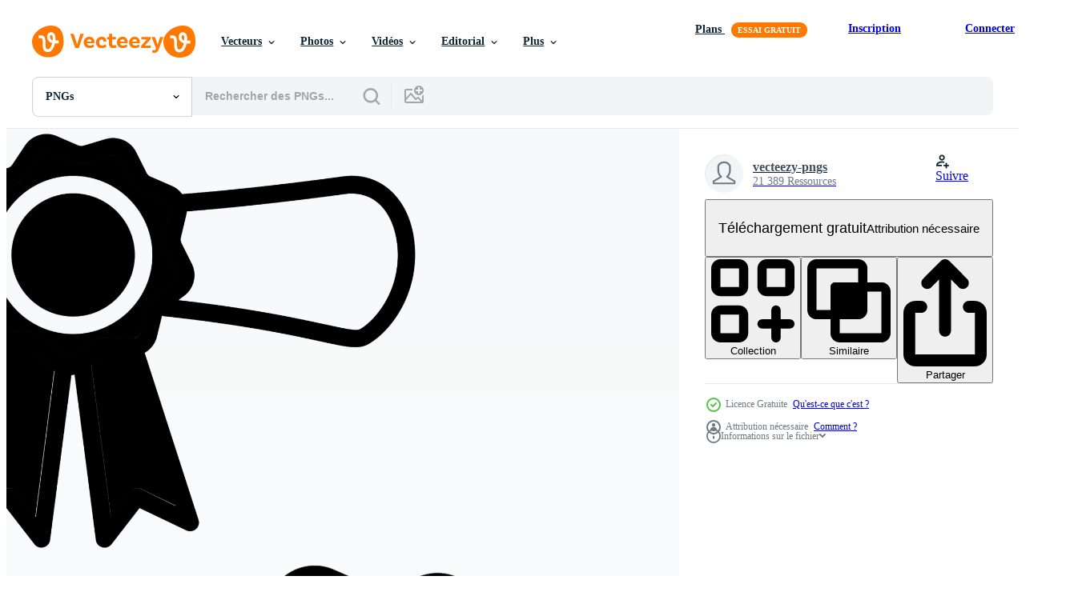

--- FILE ---
content_type: text/html; charset=utf-8
request_url: https://fr.vecteezy.com/png/1208986-diplome-diplome
body_size: 96764
content:


<!DOCTYPE html>
<html lang="fr"
      xmlns:fb="http://developers.facebook.com/schema/"
      xmlns:og="http://opengraphprotocol.org/schema/">

  <head>
<!-- 1. Preconnects -->
<link rel="preconnect" href="https://accounts.google.com"><link rel="dns-prefetch" href="https://accounts.google.com"><link rel="preconnect" href="https://static.vecteezy.com"><link rel="dns-prefetch" href="https://static.vecteezy.com"><link rel="preconnect" href="https://a.pub.network"><link rel="dns-prefetch" href="https://a.pub.network"><link rel="preconnect" href="https://api.btloader.com"><link rel="dns-prefetch" href="https://api.btloader.com"><link rel="preconnect" href="https://b.pub.network"><link rel="dns-prefetch" href="https://b.pub.network"><link rel="preconnect" href="https://btloader.com"><link rel="dns-prefetch" href="https://btloader.com"><link rel="preconnect" href="https://c.pub.network"><link rel="dns-prefetch" href="https://c.pub.network"><link rel="preconnect" href="https://confiant-integrations.global.ssl.fastly.net"><link rel="dns-prefetch" href="https://confiant-integrations.global.ssl.fastly.net"><link rel="preconnect" href="https://d.pub.network"><link rel="dns-prefetch" href="https://d.pub.network"><link rel="preconnect" href="https://pixel.quantserve.com"><link rel="dns-prefetch" href="https://pixel.quantserve.com"><link rel="preconnect" href="https://rules.quantcount.com"><link rel="dns-prefetch" href="https://rules.quantcount.com"><link rel="preconnect" href="https://secure.quantserve.com"><link rel="dns-prefetch" href="https://secure.quantserve.com"><link rel="preconnect" href="https://p.sa7eer.com"><link rel="dns-prefetch" href="https://p.sa7eer.com"><link rel="preconnect" href="https://g.vecteezy.com"><link rel="dns-prefetch" href="https://g.vecteezy.com"><link rel="preconnect" href="https://a.vecteezy.com"><link rel="dns-prefetch" href="https://a.vecteezy.com"><link rel="preconnect" href="https://cdn.kustomerapp.com"><link rel="dns-prefetch" href="https://cdn.kustomerapp.com"><link rel="preconnect" href="https://eezy.api.kustomerapp.com"><link rel="dns-prefetch" href="https://eezy.api.kustomerapp.com">

<script type="text/javascript">
  const openDialog = (dialogId, event) => {
    let dialog = document.getElementById(dialogId);
    const dialogContainer = document.getElementById(
      'template-modal-container',
    );

    if (!dialog) {
      const dialogContent = dialogContainer.content.cloneNode(true);

      dialog = dialogContent.querySelector(
        `#${dialogId}`,
      );

      if (!dialog) {
        throw Error(`No such dialog with id: ${dialogId} exists!`);
      }

      dialogContainer.insertAdjacentElement('afterend', dialog);
    }

    requestAnimationFrame(() => {
      dialog.show();

      if (event?.target) {
        requestAnimationFrame(() => {
          event.target.closest('.is-loading')?.classList.remove('is-loading');
        });
      }
    });

    return dialog
  };

  window.openDialog = openDialog
</script>


<!-- 2. Top meta tags -->
<meta charset="utf-8" />
<meta http-equiv="X-UA-Compatible" content="IE=edge,chrome=1" />
<meta name="viewport" content="width=device-width, initial-scale=1.0, minimum-scale=1.0" />

<meta name="csrf-param" content="authenticity_token" />
<meta name="csrf-token" content="iH0Kd9zzUF8LgBG45TAdoBCaAhkieiSPT_wMhYcUBpVvhQghudiVbM24YqzwBMQICCRH-0ni_zZulhySIAFVmQ" />
<meta name="csp-nonce" />

<!-- 3. Page title tag -->
<title>diplôme de fin d&#39;études 1208986 PNG</title>

<!-- 4. LCP Preloads -->
  <link rel="preload" as="image"
      fetchpriority="high"
      href="https://static.vecteezy.com/system/resources/previews/001/208/986/non_2x/graduation-diploma-png.png"
      imagesrcset="https://static.vecteezy.com/system/resources/previews/001/208/986/non_2x/graduation-diploma-png.png 1591w, https://static.vecteezy.com/system/resources/previews/001/208/986/large_2x/graduation-diploma-png.png 3183w"
      imagesizes="(max-width: 600px) 100vw, (max-width: 1100px) calc(100vw - 60px), (max-width: 1480px) calc(100vw - 420px), (max-width: 1745px) calc(100vw - 500px), calc(100vw - 620px)">



<!-- 5. Critical Dev Scripts -->
<script type="text/javascript">
function __toCdnUrl(filename, viteDir) {
  var cdnUrl = "https://static.vecteezy.com";
  return `${cdnUrl}/${viteDir}/${filename}`
};

window.__toCdnUrl = __toCdnUrl;
</script>







<!-- 6. Critical Styles -->
<style class="eezy-critical-style" id='tailwind-styles'>
    @layer properties{@supports (((-webkit-hyphens:none)) and (not (margin-trim:inline))) or ((-moz-orient:inline) and (not (color:rgb(from red r g b)))){*,::backdrop,:after,:before{--tw-translate-x:0;--tw-translate-y:0;--tw-translate-z:0;--tw-rotate-x:initial;--tw-rotate-y:initial;--tw-rotate-z:initial;--tw-skew-x:initial;--tw-skew-y:initial;--tw-space-y-reverse:0;--tw-border-style:solid;--tw-leading:initial;--tw-font-weight:initial;--tw-shadow:0 0 #0000;--tw-shadow-color:initial;--tw-shadow-alpha:100%;--tw-inset-shadow:0 0 #0000;--tw-inset-shadow-color:initial;--tw-inset-shadow-alpha:100%;--tw-ring-color:initial;--tw-ring-shadow:0 0 #0000;--tw-inset-ring-color:initial;--tw-inset-ring-shadow:0 0 #0000;--tw-ring-inset:initial;--tw-ring-offset-width:0px;--tw-ring-offset-color:#fff;--tw-ring-offset-shadow:0 0 #0000;--tw-outline-style:solid;--tw-blur:initial;--tw-brightness:initial;--tw-contrast:initial;--tw-grayscale:initial;--tw-hue-rotate:initial;--tw-invert:initial;--tw-opacity:initial;--tw-saturate:initial;--tw-sepia:initial;--tw-drop-shadow:initial;--tw-drop-shadow-color:initial;--tw-drop-shadow-alpha:100%;--tw-drop-shadow-size:initial;--tw-ease:initial}}}@layer theme{:host,:root{--font-sans:ui-sans-serif,system-ui,-apple-system,Segoe UI,Roboto,Ubuntu,Cantarell,Noto Sans,sans-serif,"Apple Color Emoji","Segoe UI Emoji","Segoe UI Symbol","Noto Color Emoji";--font-mono:ui-monospace,SFMono-Regular,Menlo,Monaco,Consolas,"Liberation Mono","Courier New",monospace;--color-red-600:#fa9292;--color-red-900:#f75b5b;--color-orange-200:#ffe4cc;--color-orange-400:#ffc999;--color-orange-900:#ff861a;--color-yellow-900:#ffcb47;--color-green-500:#a9e2a4;--color-green-900:#64cb5b;--color-blue-900:oklch(37.9% .146 265.522);--color-purple-900:#9c63ee;--color-slate-400:oklch(70.4% .04 256.788);--color-slate-500:oklch(55.4% .046 257.417);--color-slate-700:oklch(37.2% .044 257.287);--color-slate-800:oklch(27.9% .041 260.031);--color-slate-900:oklch(20.8% .042 265.755);--color-gray-50:#f3f4f5;--color-gray-100:#e6e9ea;--color-gray-200:#cfd3d6;--color-gray-500:#869198;--color-gray-600:#6e7b84;--color-gray-700:#576570;--color-gray-900:#273947;--color-black:#000;--color-white:#fff;--spacing:8px;--text-xs:.75rem;--text-xs--line-height:1.33333;--text-sm:.875rem;--text-sm--line-height:1.42857;--text-base:1rem;--text-base--line-height:1.5;--text-lg:1.125rem;--text-lg--line-height:1.55556;--text-xl:1.25rem;--text-xl--line-height:1.4;--font-weight-medium:500;--font-weight-semibold:600;--font-weight-bold:700;--radius-sm:.25rem;--radius-md:.375rem;--radius-lg:.5rem;--radius-xl:.75rem;--radius-2xl:1rem;--ease-out:cubic-bezier(0,0,.2,1);--default-transition-duration:.15s;--default-transition-timing-function:cubic-bezier(.4,0,.2,1);--default-font-family:var(--font-sans);--default-mono-font-family:var(--font-mono);--spacing-tiny:4px;--spacing-small:12px;--radius-small:12px;--color-grey-30:#f7f9fa;--color-grey-50:#f3f4f5;--color-grey-100:#e6e9ea;--color-grey-200:#cfd3d6;--color-grey-300:#b6bdc1;--color-grey-400:#9fa7ad;--color-grey-600:#6e7b84;--color-grey-700:#576570;--color-grey-800:#3e4f5b;--color-grey-900:#273947;--color-grey-1000:#0e2332;--color-orange-1000:#ff7900;--color-pro:#fb00ff}}@layer base{*,::backdrop,:after,:before{border:0 solid;box-sizing:border-box;margin:0;padding:0}::file-selector-button{border:0 solid;box-sizing:border-box;margin:0;padding:0}:host,html{-webkit-text-size-adjust:100%;font-family:var(--default-font-family,ui-sans-serif,system-ui,-apple-system,Segoe UI,Roboto,Ubuntu,Cantarell,Noto Sans,sans-serif,"Apple Color Emoji","Segoe UI Emoji","Segoe UI Symbol","Noto Color Emoji");font-feature-settings:var(--default-font-feature-settings,normal);font-variation-settings:var(--default-font-variation-settings,normal);line-height:1.5;-moz-tab-size:4;tab-size:4;-webkit-tap-highlight-color:transparent}hr{border-top-width:1px;color:inherit;height:0}abbr:where([title]){-webkit-text-decoration:underline dotted;text-decoration:underline dotted}h1,h2,h3,h4,h5,h6{font-size:inherit;font-weight:inherit}a{color:inherit;-webkit-text-decoration:inherit;text-decoration:inherit}b,strong{font-weight:bolder}code,kbd,pre,samp{font-family:var(--default-mono-font-family,ui-monospace,SFMono-Regular,Menlo,Monaco,Consolas,"Liberation Mono","Courier New",monospace);font-feature-settings:var(--default-mono-font-feature-settings,normal);font-size:1em;font-variation-settings:var(--default-mono-font-variation-settings,normal)}small{font-size:80%}sub,sup{font-size:75%;line-height:0;position:relative;vertical-align:initial}sub{bottom:-.25em}sup{top:-.5em}table{border-collapse:collapse;border-color:inherit;text-indent:0}:-moz-focusring{outline:auto}progress{vertical-align:initial}summary{display:list-item}menu,ol,ul{list-style:none}audio,canvas,embed,iframe,img,object,svg,video{display:block;vertical-align:middle}img,video{height:auto;max-width:100%}button,input,optgroup,select,textarea{background-color:#0000;border-radius:0;color:inherit;font:inherit;font-feature-settings:inherit;font-variation-settings:inherit;letter-spacing:inherit;opacity:1}::file-selector-button{background-color:#0000;border-radius:0;color:inherit;font:inherit;font-feature-settings:inherit;font-variation-settings:inherit;letter-spacing:inherit;opacity:1}:where(select:is([multiple],[size])) optgroup{font-weight:bolder}[dir=ltr] :where(select:is([multiple],[size])) optgroup option{padding-left:20px}[dir=rtl] :where(select:is([multiple],[size])) optgroup option{padding-right:20px}[dir=ltr] ::file-selector-button{margin-right:4px}[dir=rtl] ::file-selector-button{margin-left:4px}:-ms-placeholder-shown{opacity:1}::placeholder{opacity:1}@supports (not ((-webkit-appearance:-apple-pay-button))) or (contain-intrinsic-size:1px){:-ms-placeholder-shown{color:currentColor}@supports (color:color-mix(in lab,red,red)){:-ms-placeholder-shown{color:color-mix(in oklab,currentcolor 50%,#0000)}}::placeholder{color:currentColor}@supports (color:color-mix(in lab,red,red)){::placeholder{color:color-mix(in oklab,currentcolor 50%,#0000)}}}textarea{resize:vertical}::-webkit-search-decoration{-webkit-appearance:none}::-webkit-date-and-time-value{min-height:1lh;text-align:inherit}::-webkit-datetime-edit{display:inline-flex}::-webkit-datetime-edit-fields-wrapper{padding:0}::-webkit-datetime-edit{padding-bottom:0;padding-top:0}::-webkit-datetime-edit-year-field{padding-bottom:0;padding-top:0}::-webkit-datetime-edit-month-field{padding-bottom:0;padding-top:0}::-webkit-datetime-edit-day-field{padding-bottom:0;padding-top:0}::-webkit-datetime-edit-hour-field{padding-bottom:0;padding-top:0}::-webkit-datetime-edit-minute-field{padding-bottom:0;padding-top:0}::-webkit-datetime-edit-second-field{padding-bottom:0;padding-top:0}::-webkit-datetime-edit-millisecond-field{padding-bottom:0;padding-top:0}::-webkit-datetime-edit-meridiem-field{padding-bottom:0;padding-top:0}::-webkit-calendar-picker-indicator{line-height:1}:-moz-ui-invalid{box-shadow:none}button,input:where([type=button],[type=reset],[type=submit]){-webkit-appearance:button;-moz-appearance:button;appearance:button}::file-selector-button{-webkit-appearance:button;-moz-appearance:button;appearance:button}::-webkit-inner-spin-button{height:auto}::-webkit-outer-spin-button{height:auto}[hidden]:where(:not([hidden=until-found])){display:none!important}}@layer components;@layer utilities{.\@container{container-type:inline-size}.pointer-events-none{pointer-events:none}.collapse{visibility:collapse}.invisible{visibility:hidden}.visible{visibility:visible}.sr-only{clip:rect(0,0,0,0);border-width:0;height:1px;margin:-1px;overflow:hidden;padding:0;position:absolute;white-space:nowrap;width:1px}.\!static{position:static!important}.absolute{position:absolute}.fixed{position:fixed}.relative{position:relative}.static{position:static}.sticky{position:sticky}.inset-0{inset:calc(var(--spacing)*0)}.top-0{top:calc(var(--spacing)*0)}.top-1\/2{top:50%}.top-\[unset\]{top:unset}.right-0{right:calc(var(--spacing)*0)}.right-\[-11px\]{right:-11px}.bottom-0{bottom:calc(var(--spacing)*0)}.left-1\/2{left:50%}.left-\[unset\]{left:unset}.isolate{isolation:isolate}.z-1{z-index:1}.z-2{z-index:2}.z-9{z-index:9}.z-99{z-index:99}.z-100000{z-index:100000}.col-1{grid-column:1}.col-2{grid-column:2}.col-3{grid-column:3}.col-4{grid-column:4}.float-right{float:right}.container{width:100%}@media (min-width:480px){.container{max-width:480px}}@media (min-width:635px){.container{max-width:635px}}@media (min-width:800px){.container{max-width:800px}}@media (min-width:1000px){.container{max-width:1000px}}@media (min-width:1400px){.container{max-width:1400px}}.m-0{margin:calc(var(--spacing)*0)}.mx-auto{margin-inline:auto}.mt-1{margin-top:calc(var(--spacing)*1)}.mt-2{margin-top:calc(var(--spacing)*2)}.mt-4{margin-top:calc(var(--spacing)*4)}.mt-6{margin-top:calc(var(--spacing)*6)}.mt-auto{margin-top:auto}.mt-px{margin-top:1px}.mr-1{margin-right:calc(var(--spacing)*1)}.mr-auto{margin-right:auto}.-mb-px{margin-bottom:-1px}.mb-2{margin-bottom:calc(var(--spacing)*2)}.mb-3{margin-bottom:calc(var(--spacing)*3)}.mb-4{margin-bottom:calc(var(--spacing)*4)}.mb-small{margin-bottom:var(--spacing-small)}.ml-1{margin-left:calc(var(--spacing)*1)}.ml-2{margin-left:calc(var(--spacing)*2)}.ml-3{margin-left:calc(var(--spacing)*3)}.ml-auto{margin-left:auto}.block{display:block}.contents{display:contents}.flex{display:flex}.grid{display:grid}.hidden{display:none}.inline{display:inline}.inline-block{display:inline-block}.inline-flex{display:inline-flex}.list-item{display:list-item}.table{display:table}.table-caption{display:table-caption}.table-cell{display:table-cell}.table-row{display:table-row}.aspect-square{aspect-ratio:1}.size-1{height:calc(var(--spacing)*1);width:calc(var(--spacing)*1)}.size-2{height:calc(var(--spacing)*2);width:calc(var(--spacing)*2)}.size-3{height:calc(var(--spacing)*3);width:calc(var(--spacing)*3)}.size-4{height:calc(var(--spacing)*4);width:calc(var(--spacing)*4)}.size-50{height:calc(var(--spacing)*50);width:calc(var(--spacing)*50)}.size-small{height:var(--spacing-small);width:var(--spacing-small)}.size-tiny{height:var(--spacing-tiny);width:var(--spacing-tiny)}.h-1{height:calc(var(--spacing)*1)}.h-1\.5{height:calc(var(--spacing)*1.5)}.h-2{height:calc(var(--spacing)*2)}.h-2\.5{height:calc(var(--spacing)*2.5)}.h-3{height:calc(var(--spacing)*3)}.h-4\!{height:calc(var(--spacing)*4)!important}.h-7{height:calc(var(--spacing)*7)}.h-23{height:calc(var(--spacing)*23)}.h-\[5px\]{height:5px}.h-\[10px\]{height:10px}.h-\[10px\]\!{height:10px!important}.h-\[14px\]{height:14px}.h-\[16px\]{height:16px}.h-\[19px\]{height:19px}.h-\[20px\]{height:20px}.h-\[39px\]{height:39px}.h-\[40px\]{height:40px}.h-dvh{height:100dvh}.h-full{height:100%}.h-screen{height:100vh}.max-h-\[560px\]{max-height:560px}.max-h-none{max-height:none}.w-1\.5{width:calc(var(--spacing)*1.5)}.w-2{width:calc(var(--spacing)*2)}.w-2\.5{width:calc(var(--spacing)*2.5)}.w-3{width:calc(var(--spacing)*3)}.w-4\!{width:calc(var(--spacing)*4)!important}.w-7{width:calc(var(--spacing)*7)}.w-8{width:calc(var(--spacing)*8)}.w-10{width:calc(var(--spacing)*10)}.w-20{width:calc(var(--spacing)*20)}.w-50{width:calc(var(--spacing)*50)}.w-56{width:calc(var(--spacing)*56)}.w-58{width:calc(var(--spacing)*58)}.w-100{width:calc(var(--spacing)*100)}.w-\[1px\]{width:1px}.w-\[3px\]{width:3px}.w-\[8px\]{width:8px}.w-\[10px\]{width:10px}.w-\[10px\]\!{width:10px!important}.w-\[14px\]{width:14px}.w-\[19px\]{width:19px}.w-\[20px\]{width:20px}.w-\[40px\]{width:40px}.w-\[160px\]{width:160px}.w-\[400px\]{width:400px}.w-\[600px\]{width:600px}.w-auto{width:auto}.w-fit{width:fit-content}.w-full{width:100%}.w-screen{width:100vw}.max-w-23{max-width:calc(var(--spacing)*23)}.max-w-44{max-width:calc(var(--spacing)*44)}.max-w-56{max-width:calc(var(--spacing)*56)}.max-w-70{max-width:calc(var(--spacing)*70)}.max-w-110{max-width:calc(var(--spacing)*110)}.max-w-\[30\%\]{max-width:30%}.max-w-\[200px\]{max-width:200px}.max-w-\[1614px\]{max-width:1614px}.max-w-full{max-width:100%}.flex-1{flex:1}.flex-shrink-0{flex-shrink:0}.shrink{flex-shrink:1}.shrink-0{flex-shrink:0}.flex-grow-0{flex-grow:0}.grow{flex-grow:1}.basis-12{flex-basis:calc(var(--spacing)*12)}.basis-25{flex-basis:calc(var(--spacing)*25)}.border-collapse{border-collapse:collapse}.-translate-x-1\/2{--tw-translate-x:-50%;translate:var(--tw-translate-x)var(--tw-translate-y)}.-translate-y-1\/2{--tw-translate-y:-50%;translate:var(--tw-translate-x)var(--tw-translate-y)}.rotate-180{rotate:180deg}.transform{transform:var(--tw-rotate-x,)var(--tw-rotate-y,)var(--tw-rotate-z,)var(--tw-skew-x,)var(--tw-skew-y,)}.cursor-col-resize{cursor:col-resize}.cursor-default{cursor:default}.cursor-pointer{cursor:pointer}.resize{resize:both}.list-disc{list-style-type:disc}.grid-cols-2{grid-template-columns:repeat(2,minmax(0,1fr))}.flex-col{flex-direction:column}.flex-wrap{flex-wrap:wrap}.items-center{align-items:center}.items-end{align-items:flex-end}.items-start{align-items:flex-start}.justify-between{justify-content:space-between}.justify-center{justify-content:center}.justify-end{justify-content:flex-end}.gap-1{gap:calc(var(--spacing)*1)}.gap-2{gap:calc(var(--spacing)*2)}.gap-3{gap:calc(var(--spacing)*3)}.gap-4{gap:calc(var(--spacing)*4)}.gap-5{gap:calc(var(--spacing)*5)}.gap-6{gap:calc(var(--spacing)*6)}.gap-7{gap:calc(var(--spacing)*7)}.gap-8{gap:calc(var(--spacing)*8)}.gap-\[6px\]{gap:6px}.gap-small{gap:var(--spacing-small)}.gap-tiny{gap:var(--spacing-tiny)}:where(.space-y-1>:not(:last-child)){--tw-space-y-reverse:0;margin-block-end:calc(var(--spacing)*1*(1 - var(--tw-space-y-reverse)));margin-block-start:calc(var(--spacing)*1*var(--tw-space-y-reverse))}.self-center{align-self:center}.self-start{align-self:flex-start}.truncate{overflow:hidden;text-overflow:ellipsis;white-space:nowrap}.overflow-hidden{overflow:hidden}.overflow-visible{overflow:visible}.overflow-x-hidden{overflow-x:hidden}.rounded{border-radius:.25rem}.rounded-2xl{border-radius:var(--radius-2xl)}.rounded-full{border-radius:3.40282e+38px}.rounded-lg{border-radius:var(--radius-lg)}.rounded-md{border-radius:var(--radius-md)}.rounded-none{border-radius:0}.rounded-sm{border-radius:var(--radius-sm)}.rounded-small{border-radius:var(--radius-small)}.rounded-xl{border-radius:var(--radius-xl)}.border{border-style:var(--tw-border-style);border-width:1px}.border-0{border-style:var(--tw-border-style);border-width:0}.border-r-1{border-right-style:var(--tw-border-style);border-right-width:1px}.border-b,.border-b-1{border-bottom-style:var(--tw-border-style);border-bottom-width:1px}.border-b-2{border-bottom-style:var(--tw-border-style);border-bottom-width:2px}.border-black{border-color:var(--color-black)}.border-gray-200{border-color:var(--color-gray-200)}.border-grey-100{border-color:var(--color-grey-100)}.border-grey-700{border-color:var(--color-grey-700)}.border-grey-800{border-color:var(--color-grey-800)}.border-orange-900{border-color:var(--color-orange-900)}.border-transparent{border-color:#0000}.bg-gray-50{background-color:var(--color-gray-50)}.bg-gray-100{background-color:var(--color-gray-100)}.bg-green-500{background-color:var(--color-green-500)}.bg-green-900{background-color:var(--color-green-900)}.bg-grey-50{background-color:var(--color-grey-50)}.bg-grey-100{background-color:var(--color-grey-100)}.bg-grey-700{background-color:var(--color-grey-700)}.bg-grey-800{background-color:var(--color-grey-800)}.bg-grey-900{background-color:var(--color-grey-900)}.bg-orange-900{background-color:var(--color-orange-900)}.bg-pro{background-color:var(--color-pro)}.bg-purple-900{background-color:var(--color-purple-900)}.bg-red-900{background-color:var(--color-red-900)}.bg-transparent{background-color:#0000}.bg-white{background-color:var(--color-white)}.bg-yellow-900{background-color:var(--color-yellow-900)}.bg-clip-text{-webkit-background-clip:text;background-clip:text}.fill-\(--color-green-900\){fill:var(--color-green-900)}.fill-black{fill:var(--color-black)}.fill-current{fill:currentColor}.fill-gray-600\!{fill:var(--color-gray-600)!important}.fill-grey-300{fill:var(--color-grey-300)}.fill-orange-1000{fill:var(--color-orange-1000)}.fill-white{fill:var(--color-white)}.object-contain{object-fit:contain}.object-cover{object-fit:cover}.p-0{padding:calc(var(--spacing)*0)}.p-1{padding:calc(var(--spacing)*1)}.p-2{padding:calc(var(--spacing)*2)}.p-3{padding:calc(var(--spacing)*3)}.p-4{padding:calc(var(--spacing)*4)}.p-5{padding:calc(var(--spacing)*5)}.p-6{padding:calc(var(--spacing)*6)}.p-8{padding:calc(var(--spacing)*8)}.p-10{padding:calc(var(--spacing)*10)}.px-1{padding-inline:calc(var(--spacing)*1)}.px-2{padding-inline:calc(var(--spacing)*2)}.px-4{padding-inline:calc(var(--spacing)*4)}.px-5{padding-inline:calc(var(--spacing)*5)}.px-small{padding-inline:var(--spacing-small)}.py-tiny{padding-block:var(--spacing-tiny)}.pt-0{padding-top:calc(var(--spacing)*0)}.pt-1{padding-top:calc(var(--spacing)*1)}.pt-2{padding-top:calc(var(--spacing)*2)}.pt-2\.5{padding-top:calc(var(--spacing)*2.5)}.pt-3{padding-top:calc(var(--spacing)*3)}.pr-3{padding-right:calc(var(--spacing)*3)}.pb-0{padding-bottom:calc(var(--spacing)*0)}.pb-1{padding-bottom:calc(var(--spacing)*1)}.pb-2{padding-bottom:calc(var(--spacing)*2)}.pb-2\.5{padding-bottom:calc(var(--spacing)*2.5)}.pb-3{padding-bottom:calc(var(--spacing)*3)}.pb-5{padding-bottom:calc(var(--spacing)*5)}.pl-2{padding-left:calc(var(--spacing)*2)}.pl-3{padding-left:calc(var(--spacing)*3)}.text-center{text-align:center}.text-left{text-align:left}.text-right{text-align:right}.indent-\[100\%\]{text-indent:100%}.text-base{font-size:var(--text-base);line-height:var(--tw-leading,var(--text-base--line-height))}.text-lg{font-size:var(--text-lg);line-height:var(--tw-leading,var(--text-lg--line-height))}.text-sm{font-size:var(--text-sm);line-height:var(--tw-leading,var(--text-sm--line-height))}.text-xl{font-size:var(--text-xl);line-height:var(--tw-leading,var(--text-xl--line-height))}.text-xs{font-size:var(--text-xs);line-height:var(--tw-leading,var(--text-xs--line-height))}.type-body-large{font-size:16px;font-weight:400}.type-body-large-semibold{font-size:16px;font-weight:600}.type-body-medium{font-size:14px;font-weight:400}.type-body-medium-semibold{font-size:14px;font-weight:600}.type-body-small{font-size:12px;font-weight:400}.type-body-small-semibold{font-size:12px;font-weight:600}.type-body-vlarge{font-size:18px;font-weight:400}.type-button{font-size:14px;font-weight:600}.type-h1{font-size:56px;font-weight:700}.type-h2{font-size:46px;font-weight:700}.type-h3{font-size:36px;font-weight:700}.type-h4{font-size:30px;font-weight:700}.type-h5{font-size:26px;font-weight:700}.type-h6{font-size:22px;font-weight:700}.type-h7{font-size:18px;font-weight:700}.type-h8{font-size:16px;font-weight:700}.type-h9{font-size:14px;font-weight:700}.type-h10{font-size:12px;font-weight:700}.type-subtitle{font-size:20px;font-weight:500}.leading-\[1\.1em\]{--tw-leading:1.1em;line-height:1.1em}.leading-none{--tw-leading:1;line-height:1}.font-bold{--tw-font-weight:var(--font-weight-bold);font-weight:var(--font-weight-bold)}.font-medium{--tw-font-weight:var(--font-weight-medium);font-weight:var(--font-weight-medium)}.font-semibold{--tw-font-weight:var(--font-weight-semibold);font-weight:var(--font-weight-semibold)}.break-all{word-break:break-all}.whitespace-nowrap{white-space:nowrap}.text-\[color\:var\(--ez-color--hyperlinks\)\]{color:var(--ez-color--hyperlinks)}.text-black{color:var(--color-black)}.text-gray-500{color:var(--color-gray-500)}.text-gray-900{color:var(--color-gray-900)}.text-grey-100{color:var(--color-grey-100)}.text-grey-200{color:var(--color-grey-200)}.text-grey-400{color:var(--color-grey-400)}.text-grey-600{color:var(--color-grey-600)}.text-grey-900{color:var(--color-grey-900)}.text-grey-1000{color:var(--color-grey-1000)}.text-red-600{color:var(--color-red-600)}.text-red-900{color:var(--color-red-900)}.text-slate-400{color:var(--color-slate-400)}.text-slate-500{color:var(--color-slate-500)}.text-slate-700{color:var(--color-slate-700)}.text-slate-800{color:var(--color-slate-800)}.text-slate-900{color:var(--color-slate-900)}.text-white{color:var(--color-white)}.capitalize{text-transform:capitalize}.lowercase{text-transform:lowercase}.uppercase{text-transform:uppercase}.italic{font-style:italic}.line-through{text-decoration-line:line-through}.no-underline{text-decoration-line:none}.overline{text-decoration-line:overline}.underline{text-decoration-line:underline}.opacity-40{opacity:.4}.shadow{--tw-shadow:0 1px 3px 0 var(--tw-shadow-color,#0000001a),0 1px 2px -1px var(--tw-shadow-color,#0000001a);box-shadow:var(--tw-inset-shadow),var(--tw-inset-ring-shadow),var(--tw-ring-offset-shadow),var(--tw-ring-shadow),var(--tw-shadow)}.ring{--tw-ring-shadow:var(--tw-ring-inset,)0 0 0 calc(1px + var(--tw-ring-offset-width))var(--tw-ring-color,currentcolor);box-shadow:var(--tw-inset-shadow),var(--tw-inset-ring-shadow),var(--tw-ring-offset-shadow),var(--tw-ring-shadow),var(--tw-shadow)}.outline{outline-style:var(--tw-outline-style);outline-width:1px}.blur{--tw-blur:blur(8px);filter:var(--tw-blur,)var(--tw-brightness,)var(--tw-contrast,)var(--tw-grayscale,)var(--tw-hue-rotate,)var(--tw-invert,)var(--tw-saturate,)var(--tw-sepia,)var(--tw-drop-shadow,)}.drop-shadow{--tw-drop-shadow-size:drop-shadow(0 1px 2px var(--tw-drop-shadow-color,#0000001a))drop-shadow(0 1px 1px var(--tw-drop-shadow-color,#0000000f));--tw-drop-shadow:drop-shadow(0 1px 2px #0000001a)drop-shadow(0 1px 1px #0000000f);filter:var(--tw-blur,)var(--tw-brightness,)var(--tw-contrast,)var(--tw-grayscale,)var(--tw-hue-rotate,)var(--tw-invert,)var(--tw-saturate,)var(--tw-sepia,)var(--tw-drop-shadow,)}.grayscale{--tw-grayscale:grayscale(100%);filter:var(--tw-blur,)var(--tw-brightness,)var(--tw-contrast,)var(--tw-grayscale,)var(--tw-hue-rotate,)var(--tw-invert,)var(--tw-saturate,)var(--tw-sepia,)var(--tw-drop-shadow,)}.invert{--tw-invert:invert(100%);filter:var(--tw-blur,)var(--tw-brightness,)var(--tw-contrast,)var(--tw-grayscale,)var(--tw-hue-rotate,)var(--tw-invert,)var(--tw-saturate,)var(--tw-sepia,)var(--tw-drop-shadow,)}.filter{filter:var(--tw-blur,)var(--tw-brightness,)var(--tw-contrast,)var(--tw-grayscale,)var(--tw-hue-rotate,)var(--tw-invert,)var(--tw-saturate,)var(--tw-sepia,)var(--tw-drop-shadow,)}.transition{transition-duration:var(--tw-duration,var(--default-transition-duration));transition-property:color,background-color,border-color,outline-color,text-decoration-color,fill,stroke,--tw-gradient-from,--tw-gradient-via,--tw-gradient-to,opacity,box-shadow,transform,translate,scale,rotate,filter,-webkit-backdrop-filter,backdrop-filter,display,visibility,content-visibility,overlay,pointer-events;transition-timing-function:var(--tw-ease,var(--default-transition-timing-function))}.ease-out{--tw-ease:var(--ease-out);transition-timing-function:var(--ease-out)}.select-all{-webkit-user-select:all;user-select:all}.select-none{-webkit-user-select:none;user-select:none}@media (hover:hover){.group-hover\:fill-grey-600:is(:where(.group):hover *){fill:var(--color-grey-600)}.group-hover\:fill-grey-900\!:is(:where(.group):hover *){fill:var(--color-grey-900)!important}}.group-active\:fill-grey-900:is(:where(.group):active *){fill:var(--color-grey-900)}.placeholder\:text-slate-400::placeholder{color:var(--color-slate-400)}@media (hover:hover){.hover\:bg-gray-100:hover{background-color:var(--color-gray-100)}.hover\:bg-grey-30:hover{background-color:var(--color-grey-30)}.hover\:bg-grey-50:hover{background-color:var(--color-grey-50)}.hover\:bg-orange-900:hover{background-color:var(--color-orange-900)}.hover\:text-gray-700:hover{color:var(--color-gray-700)}.hover\:text-slate-500:hover{color:var(--color-slate-500)}.hover\:underline:hover{text-decoration-line:underline}.hover\:opacity-80:hover{opacity:.8}}.focus\:border-orange-400:focus{border-color:var(--color-orange-400)}.focus\:ring-2:focus{--tw-ring-shadow:var(--tw-ring-inset,)0 0 0 calc(2px + var(--tw-ring-offset-width))var(--tw-ring-color,currentcolor);box-shadow:var(--tw-inset-shadow),var(--tw-inset-ring-shadow),var(--tw-ring-offset-shadow),var(--tw-ring-shadow),var(--tw-shadow)}.focus\:ring-orange-200:focus{--tw-ring-color:var(--color-orange-200)}.focus\:ring-orange-400:focus{--tw-ring-color:var(--color-orange-400)}.focus\:outline-none:focus{--tw-outline-style:none;outline-style:none}.disabled\:cursor-not-allowed:disabled{cursor:not-allowed}.disabled\:opacity-60:disabled{opacity:.6}@media (min-width:480px){.sm\:bg-green-900{background-color:var(--color-green-900)}.sm\:pt-3{padding-top:calc(var(--spacing)*3)}.sm\:pr-5{padding-right:calc(var(--spacing)*5)}.sm\:pb-3{padding-bottom:calc(var(--spacing)*3)}.sm\:pl-5{padding-left:calc(var(--spacing)*5)}}@media (min-width:635px){.md\:w-auto{width:auto}.md\:grid-cols-3{grid-template-columns:repeat(3,minmax(0,1fr))}.md\:grid-cols-4{grid-template-columns:repeat(4,minmax(0,1fr))}.md\:flex-row{flex-direction:row}.md\:items-center{align-items:center}.md\:gap-4{gap:calc(var(--spacing)*4)}.md\:bg-yellow-900{background-color:var(--color-yellow-900)}}@media (min-width:800px){.lg\:grid-cols-4{grid-template-columns:repeat(4,minmax(0,1fr))}.lg\:bg-blue-900{background-color:var(--color-blue-900)}.lg\:px-\[120px\]{padding-inline:120px}}@media (min-width:1000px){.xl\:grid-cols-5{grid-template-columns:repeat(5,minmax(0,1fr))}.xl\:bg-purple-900{background-color:var(--color-purple-900)}}@media (min-width:1400px){.\32xl\:grid-cols-6{grid-template-columns:repeat(6,minmax(0,1fr))}.\32xl\:bg-orange-900{background-color:var(--color-orange-900)}}@container not (min-width:42rem){.\@max-2xl\:type-body-medium{font-size:14px;font-weight:400}}@container not (min-width:36rem){.\@max-xl\:flex-col{flex-direction:column}}@container not (min-width:32rem){.\@max-lg\:hidden{display:none}.\@max-lg\:flex-col{flex-direction:column}}@container not (min-width:24rem){.\@max-sm\:flex-col{flex-direction:column}}.\[\&_circle\]\:fill-none circle{fill:none}.\[\&_circle\]\:stroke-current circle{stroke:currentColor}.\[\&_path\]\:fill-current path{fill:currentColor}}@property --tw-translate-x{syntax:"*";inherits:false;initial-value:0}@property --tw-translate-y{syntax:"*";inherits:false;initial-value:0}@property --tw-translate-z{syntax:"*";inherits:false;initial-value:0}@property --tw-rotate-x{syntax:"*";inherits:false}@property --tw-rotate-y{syntax:"*";inherits:false}@property --tw-rotate-z{syntax:"*";inherits:false}@property --tw-skew-x{syntax:"*";inherits:false}@property --tw-skew-y{syntax:"*";inherits:false}@property --tw-space-y-reverse{syntax:"*";inherits:false;initial-value:0}@property --tw-border-style{syntax:"*";inherits:false;initial-value:solid}@property --tw-leading{syntax:"*";inherits:false}@property --tw-font-weight{syntax:"*";inherits:false}@property --tw-shadow{syntax:"*";inherits:false;initial-value:0 0 #0000}@property --tw-shadow-color{syntax:"*";inherits:false}@property --tw-shadow-alpha{syntax:"<percentage>";inherits:false;initial-value:100%}@property --tw-inset-shadow{syntax:"*";inherits:false;initial-value:0 0 #0000}@property --tw-inset-shadow-color{syntax:"*";inherits:false}@property --tw-inset-shadow-alpha{syntax:"<percentage>";inherits:false;initial-value:100%}@property --tw-ring-color{syntax:"*";inherits:false}@property --tw-ring-shadow{syntax:"*";inherits:false;initial-value:0 0 #0000}@property --tw-inset-ring-color{syntax:"*";inherits:false}@property --tw-inset-ring-shadow{syntax:"*";inherits:false;initial-value:0 0 #0000}@property --tw-ring-inset{syntax:"*";inherits:false}@property --tw-ring-offset-width{syntax:"<length>";inherits:false;initial-value:0}@property --tw-ring-offset-color{syntax:"*";inherits:false;initial-value:#fff}@property --tw-ring-offset-shadow{syntax:"*";inherits:false;initial-value:0 0 #0000}@property --tw-outline-style{syntax:"*";inherits:false;initial-value:solid}@property --tw-blur{syntax:"*";inherits:false}@property --tw-brightness{syntax:"*";inherits:false}@property --tw-contrast{syntax:"*";inherits:false}@property --tw-grayscale{syntax:"*";inherits:false}@property --tw-hue-rotate{syntax:"*";inherits:false}@property --tw-invert{syntax:"*";inherits:false}@property --tw-opacity{syntax:"*";inherits:false}@property --tw-saturate{syntax:"*";inherits:false}@property --tw-sepia{syntax:"*";inherits:false}@property --tw-drop-shadow{syntax:"*";inherits:false}@property --tw-drop-shadow-color{syntax:"*";inherits:false}@property --tw-drop-shadow-alpha{syntax:"<percentage>";inherits:false;initial-value:100%}@property --tw-drop-shadow-size{syntax:"*";inherits:false}@property --tw-ease{syntax:"*";inherits:false}

</style>

<style class="eezy-critical-style" id='global-styles'>
    :root{--ez-color--site-accent:#ff7900;--ez-color--highlighted-text:inherit;--ez-color--highlighted-text-bg:#ffe4cc;--ez-color--buttons:#ff7900;--ez-color--buttons-hover:#ff861a;--ez-color--buttons-active:#ffa14d;--ez-color--buttons-disabled:#f3f4f5;--ez-color--buttons-accent-light:#fff2e6;--ez-color--buttons-accent-light__hover:#ffe4cc;--ez-color--buttons-accent-light__active:#ffd7b3;--ez-color--hyperlinks:#ff7900;--ez-color--hyperlinks-hover:#ff861a;--ez-color--siteheader-bg:#ff7900;--ez-color--light-accent-callout:#ffa14d}@layer base{button,img,li,p,ul{border:0;margin:0;padding:0;vertical-align:initial}dialog{background:none;border:0;padding:0}*,:after,:before{box-sizing:border-box;margin:0;padding:0}a,button{cursor:revert}menu,ol,ul{list-style:none}img{max-height:100%;max-width:100%}@-moz-document url-prefix(){img{color:#0000}}table{border-collapse:collapse}input:not([type=hidden]),textarea{-webkit-user-select:auto;-ms-user-select:auto;user-select:auto}textarea{white-space:revert}fieldset{border:0}meter{-webkit-appearance:revert;-moz-appearance:revert;appearance:revert}:where(pre){all:revert}:-ms-input-placeholder{color:unset}::placeholder{color:unset}::marker{content:normal}:where([hidden]){display:none}:where([contenteditable]:not([contenteditable=false])){-moz-user-modify:read-write;-webkit-user-modify:read-write;-webkit-line-break:after-white-space;word-wrap:break-word;-webkit-user-select:auto;-ms-user-select:auto;user-select:auto}:where([draggable=true]){-webkit-user-drag:element}:where(dialog:modal){all:revert}}@layer base{a,form.button_to button{color:#ff7900;text-decoration:none}a:focus,a:hover,form.button_to button:focus,form.button_to button:hover{color:#ff861a}a:active,form.button_to button:active{color:#b35400}a.is-passive,form.button_to button.is-passive{border-bottom:1px dotted #6e7b84;color:#6e7b84}a.is-passive:focus,a.is-passive:hover,form.button_to button.is-passive:focus,form.button_to button.is-passive:hover{color:#b35400}a.is-passive:active,form.button_to button.is-passive:active{color:#b35400}a.is-passive:active,a.is-passive:focus,a.is-passive:hover,form.button_to button.is-passive:active,form.button_to button.is-passive:focus,form.button_to button.is-passive:hover{border-bottom:none}body{color:#6e7b84;font-family:system-ui,-apple-system,Segoe UI,Roboto,Ubuntu,Cantarell,Noto Sans,sans-serif,helvetica,arial,Apple Color Emoji,Segoe UI Emoji,Segoe UI Symbol;font-size:16px;line-height:1.5}dialog{color:#6e7b84}::selection{background:#ffe4cc;color:inherit}h1,h2,h3,h4,h5,h6{color:#0e2332;font-weight:600;line-height:1.25;margin:0;text-wrap:balance}h1{font-size:36px;margin-bottom:24px}@media screen and (max-width:780px){h1{font-size:26px;margin-bottom:24px}}h2{font-size:26px;margin-bottom:24px}@media screen and (max-width:780px){h2{font-size:22px;margin-bottom:16px}}h3{font-size:18px;margin-bottom:16px}h4{font-size:16px;margin-bottom:16px}dl,ol,p,ul{margin-bottom:24px}.main p{font-size:14px}nav ol,nav ul{margin:0}ol{list-style-type:decimal;padding-left:2em}ol li{margin-bottom:12px}.centered-text{display:block;text-align:center;width:100%}.centered-content{align-items:center;display:flex;flex-direction:column;justify-content:center;text-align:center}.centered-content .ez-formatted-text ol,.centered-content .ez-formatted-text ul,.centered-content.ez-formatted-text ol,.centered-content.ez-formatted-text ul{list-style-position:inside;padding-left:0}.centered-content .ez-formatted-text ol li,.centered-content .ez-formatted-text ul li,.centered-content.ez-formatted-text ol li,.centered-content.ez-formatted-text ul li{margin-left:0}.ez-formatted-text ol:last-child,.ez-formatted-text p:last-child,.ez-formatted-text ul:last-child{margin-bottom:0}.ez-formatted-text ol:last-child li:last-child,.ez-formatted-text p:last-child li:last-child,.ez-formatted-text ul:last-child li:last-child{margin-bottom:0}.ez-formatted-text p{line-height:1.618em;margin-bottom:12px}.ez-formatted-text p+h2{margin-top:32px}.ez-formatted-text ol,.ez-formatted-text ul{list-style:inherit}.ez-formatted-text ol li,.ez-formatted-text ul li{list-style:inherit;margin-bottom:12px;margin-left:16px}.ez-formatted-text ol li ol,.ez-formatted-text ol li ul,.ez-formatted-text ul li ol,.ez-formatted-text ul li ul{margin-bottom:12px;margin-top:8px;padding-left:0}.ez-formatted-text ol li ol li:last-of-type,.ez-formatted-text ol li ul li:last-of-type,.ez-formatted-text ul li ol li:last-of-type,.ez-formatted-text ul li ul li:last-of-type{margin-bottom:0}.ez-formatted-text ol li ul li,.ez-formatted-text ul li ul li{list-style:circle}.ez-formatted-text ol:last-child,.ez-formatted-text ul:last-child{margin-bottom:0}.ez-formatted-text ul{list-style:disc outside;padding-left:4px}.ez-formatted-text ul ul{list-style:square outside}.ez-formatted-text ul ul ul{list-style:circle outside}.ez-formatted-text ul ul ul ul{list-style:disc outside}.ez-formatted-text ul ul ul ul ul{list-style:square outside}.ez-formatted-text ul ul ul ul ul ul{list-style:circle outside}.ez-formatted-text ol{list-style:decimal;padding-left:16px}.ez-formatted-text ol ul,.ez-formatted-text ol ul li{list-style:circle}.ez-formatted-text ol>li>ol{list-style-type:lower-alpha}.ez-formatted-text ol>li>ol>li>ol{list-style-type:lower-roman}dl{overflow:hidden}dt{clear:left;float:left;font-weight:600;margin-right:4px}dd{float:left}b,strong{color:#0e2332;font-weight:600}em{font-style:italic}i{font-style:normal}.ez-input__error-message,small{font-size:12px}sub{vertical-align:sub}sup{vertical-align:super}sub,sup{font-size:.5em}.pro-gradient-text{-webkit-text-fill-color:#0000;background:linear-gradient(90deg,#ffa776 0,#ee5bc2,#648bee 66.67%,#2fb9cc);-webkit-background-clip:text;background-clip:text}button:focus{outline:none}table{border-spacing:0;font-size:14px;font-weight:600;line-height:1;margin-bottom:12px;margin-top:12px;width:100%}table th{color:#869198}table:not(.table-list) td:first-child,table:not(.table-list) th:first-child{padding-left:0}table:not(.table-list) td:last-child,table:not(.table-list) th:last-child{padding-right:0}table td,table th{padding:4px;text-align:left;vertical-align:middle}table tbody th{font-weight:400}img{display:block;interpolation-mode:bicubic}hr{border:0;border-bottom:1px solid #e6e9ea;clear:both;height:0;margin-bottom:32px;width:100%}svg{contain:size;display:inline}input,select{line-height:normal}iframe.focus-visible{outline:none}iframe:focus-visible{outline:none}}.no-scroll{overflow:hidden}.clearfix:after,.clearfix:before{content:" ";display:table}.clearfix:after{clear:both}.ez-media-block{background-color:#fff;border:0;border-radius:6px;padding:32px}@media screen and (max-width:799px){.ez-media-block{padding:24px}}.ez-dark-bg{background:#0e2332;color:#6e7b84;font-size:16px}.ez-dark-bg a{color:#6e7b84}.ez-dark-bg a:active,.ez-dark-bg a:hover{color:#869198}.ez-dark-overlay,body.is-mobile-search .ez-search-form:after{background-color:#0e2332;bottom:-1px;display:none;left:0;opacity:.7;position:fixed;right:0;top:0;z-index:9998}.is-visible{display:block!important;visibility:visible!important}.ez-avatar{align-items:center;background-color:#fff;border-radius:50%;display:flex;justify-content:center;line-height:0;object-fit:cover;overflow:hidden;padding:0;position:relative}.ez-avatar:after{border:1px solid #00000012;border-radius:50%;content:"";display:block;height:100%;left:0;position:absolute;top:0;width:100%}.ez-avatar--large{height:104px;width:104px}.ez-avatar--medium{height:64px;width:64px}.ez-avatar--small{height:32px;width:32px}.ez-avatar.ez-avatar--missing{background-color:#f3f4f5}.ez-avatar.ez-avatar--missing svg{border-radius:0;fill:#6e7b84;height:60%;min-width:auto;top:calc(50% - 1px);width:60%}.ez-avatar img,.ez-avatar svg{border:0;border-radius:50%;contain:none;height:100%;left:50%;min-width:100%;position:absolute;top:50%;transform:translate(-50%,-50%);z-index:0}@layer components{.ez-layout{align-items:flex-end;display:flex;flex-wrap:wrap;margin-bottom:32px;position:relative;width:100%}.ez-layout:first-of-type{clear:left}.ez-layout:not(.ez-layout--centered):not(.ez-layout__grid)>:first-child{margin-right:auto}.ez-layout:not(.ez-layout--centered):not(.ez-layout__grid)>:last-child{margin-left:auto}.ez-layout__inner-col{display:block;margin:0 auto;max-width:1198px;padding:0 32px;position:relative;width:100%;zoom:1}.ez-layout__row{display:block;position:relative;width:100%;zoom:1}.ez-layout--centered{align-items:center;flex-direction:column;text-align:center}.ez-layout--modal-buttons{flex-direction:row;grid-gap:16px;gap:16px;justify-content:center;margin-bottom:0}@media screen and (max-width:500px){.ez-layout--modal-buttons{flex-direction:column}}.ez-layout--modal-buttons .ez-input{margin:0;width:auto}@media screen and (max-width:500px){.ez-layout--modal-buttons .ez-input{width:100%}}.ez-layout--modal-buttons .ez-btn{font-size:14px;min-height:calc(1em + 32px)}@media screen and (max-width:500px){.ez-layout--modal-buttons .ez-btn{width:100%}}.ez-layout__grid{align-items:flex-start;display:flex;justify-content:space-between}.ez-layout__grid>div{margin-bottom:16px;margin-left:0;margin-right:0;width:100%}.ez-layout__grid>div:last-child{margin-bottom:0;margin-right:0}@media screen and (min-width:451px){.ez-layout__grid--three-col>div,.ez-layout__grid--two-col>div{margin-right:16px;width:calc(50% - 8px)}.ez-layout__grid--three-col>div:nth-child(2n),.ez-layout__grid--two-col>div:nth-child(2n){margin-right:0}.ez-layout__grid--three-col>div:nth-child(3n),.ez-layout__grid--two-col>div:nth-child(3n){margin-right:16px}.ez-layout__grid--three-col>div:nth-last-child(-n+2),.ez-layout__grid--two-col>div:nth-last-child(-n+2){margin-bottom:0}.ez-layout__grid--no-gap--three-col>div,.ez-layout__grid--no-gap--two-col>div{width:50%}}@media screen and (min-width:781px){.ez-layout__grid--three-col>div{width:calc(33.33333% - 21.33333px)}.ez-layout__grid--three-col>div:nth-child(2n){margin-right:32px}.ez-layout__grid--three-col>div:nth-child(3n){margin-right:0}.ez-layout__grid--three-col>div:nth-last-child(-n+3){margin-bottom:0}}}@layer components{.ez-resource-grid{--gap:16px;align-items:flex-start;display:flex;flex-wrap:wrap;grid-gap:var(--gap);gap:var(--gap);margin-bottom:32px;overflow:hidden;width:calc(100% + var(--gap))}@media screen and (max-width:500px){.ez-resource-grid{--gap:8px}}.ez-resource-grid.is-hidden{opacity:0;visibility:hidden}.ez-resource-grid__item{box-sizing:border-box;float:left;position:relative}.ez-resource-grid__view-more{align-items:center;background:#0e23324d;border-radius:3px;color:#fff;display:flex;font-size:14px;font-weight:600;height:100%;justify-content:center;left:0;padding:12px;position:absolute;text-align:center;text-shadow:0 0 16px #0e2332cc;top:0;width:100%;z-index:99}.ez-resource-grid__view-more:active,.ez-resource-grid__view-more:focus,.ez-resource-grid__view-more:hover{color:#fff}}@layer components{.ez-btn{-webkit-font-smoothing:antialiased;-moz-osx-font-smoothing:grayscale;-webkit-tap-highlight-color:transparent;align-items:center;border:none;box-shadow:none;cursor:pointer;display:inline-flex;flex-wrap:wrap;font-family:system-ui,-apple-system,Segoe UI,Roboto,Ubuntu,Cantarell,Noto Sans,sans-serif,helvetica,arial,Apple Color Emoji,Segoe UI Emoji,Segoe UI Symbol;font-weight:700;justify-content:center;outline:0;text-align:center;text-shadow:none;-webkit-user-select:none;-ms-user-select:none;user-select:none;vertical-align:initial;white-space:nowrap;width:-moz-fit-content;width:fit-content}.ez-btn:active,.ez-btn:hover{box-shadow:none}.ez-btn__icon{fill:currentcolor;flex-shrink:0;position:relative}.ez-btn__sub-text{flex-basis:100%;font-weight:400;width:100%}.ez-btn.is-rounded{border-radius:30px;padding-left:48px;padding-right:48px}.ez-btn.is-disabled{cursor:default;pointer-events:none}.ez-btn.is-loading{overflow:hidden;pointer-events:none;position:relative;text-indent:-9999px;white-space:nowrap}.ez-btn.is-loading:after{animation:ez-spinner .6s linear infinite;border-color:#fff #ffffff40 rgba(255,255,255,.25);border-radius:50%;border-style:solid;border-width:2px;content:"";display:block;height:20px;width:20px}.ez-btn.is-loading.ez-btn--light:after{border-color:#9fa7ad #0000000d rgba(0,0,0,5%)}.ez-btn.is-loading small{display:none}.ez-btn.has-spinner{pointer-events:none;position:relative}.ez-btn.has-spinner .ez-spinner--sm{display:block;position:absolute}.ez-btn{border-radius:6px;font-size:16px;line-height:1;max-width:100%;min-height:calc(1em + 40px);min-width:152px;padding:16px 24px}@media screen and (max-width:400px){.ez-btn{font-size:14px}}.ez-btn i{line-height:0}.ez-btn[\:has\(\.ez-btn__icon\)]{grid-gap:12px;gap:12px}.ez-btn:has(.ez-btn__icon){grid-gap:12px;gap:12px}.ez-btn__icon{flex-basis:1.2em;height:1.2em;width:1.2em}.ez-btn__sub-text{font-size:12px;margin-top:4px}@media screen and (max-width:400px){.ez-btn__sub-text{font-size:11px}}.ez-btn.is-loading{grid-gap:0;gap:0}.ez-btn--lg{max-width:300px;min-height:80px;min-width:152px;padding:20px 32px;width:100%}@media screen and (max-width:400px){.ez-btn--lg{font-size:16px;min-height:72px}}.ez-btn--lg .ez-btn__icon{height:1em;width:1em}.ez-btn--lg__sub-text{font-weight:600}.ez-btn--lg.has-spinner .ez-spinner--sm:before{border-width:3px;height:28px;width:28px}.ez-btn--medium{font-size:14px;height:auto;line-height:1em;max-height:48px;min-height:1em;min-width:125px;padding:12px 18px}.ez-btn--medium .ez-btn__icon{height:1.2em;width:1.2em}.ez-btn--medium.has-spinner .ez-spinner--sm:before{border-width:2px;height:1em;width:1em}.ez-btn--small{font-size:12px;height:auto;line-height:1em;max-height:40px;min-height:1em;min-width:80px;padding:12px 16px}.ez-btn--small[\:has\(\.ez-btn__icon\)]{grid-gap:4px;gap:4px}.ez-btn--small:has(.ez-btn__icon){grid-gap:4px;gap:4px}.ez-btn--small .ez-btn__icon{height:1.1em;width:1.1em}.ez-btn--small.has-spinner .ez-spinner--sm:before{border-width:2px;height:1em;width:1em}.ez-btn--tiny{font-size:10px;height:auto;line-height:1em;max-height:24px;min-height:1em;min-width:48px;padding:8px 10px}@media screen and (max-width:400px){.ez-btn--tiny{font-size:10px}}.ez-btn--tiny[\:has\(\.ez-btn__icon\)]{grid-gap:4px;gap:4px}.ez-btn--tiny:has(.ez-btn__icon){grid-gap:4px;gap:4px}.ez-btn--tiny .ez-btn__icon{height:1em;width:1em}.ez-btn--tiny.has-spinner .ez-spinner--sm:before{border-width:1px;height:12px;width:12px}.ez-btn,.ez-btn--primary,.ez-btn-group .ez-btn.is-active{background:#ff7900;color:#fff}.ez-btn--primary.is-disabled:not(.is-visually-enabled),.ez-btn-group .ez-btn.is-active.is-disabled:not(.is-visually-enabled),.ez-btn.is-disabled:not(.is-visually-enabled){background-color:#e6e9ea;color:#cfd3d6}.ez-btn--primary.is-disabled:not(.is-visually-enabled):focus,.ez-btn-group .ez-btn.is-active.is-disabled:not(.is-visually-enabled):focus,.ez-btn.is-disabled:not(.is-visually-enabled):focus{color:#cfd3d6}.ez-btn--primary.is-active,.ez-btn--primary:hover,.ez-btn-group .ez-btn.is-active.is-active,.ez-btn-group .ez-btn.is-active:hover,.ez-btn.is-active,.ez-btn:hover{background-color:#ff861a}.ez-btn--primary:active,.ez-btn-group .ez-btn.is-active:active,.ez-btn:active{background-color:#ffa14d}.ez-btn--primary.is-active,.ez-btn--primary:active,.ez-btn--primary:focus,.ez-btn--primary:hover,.ez-btn-group .ez-btn.is-active.is-active,.ez-btn-group .ez-btn.is-active:active,.ez-btn-group .ez-btn.is-active:focus,.ez-btn-group .ez-btn.is-active:hover,.ez-btn.is-active,.ez-btn:active,.ez-btn:focus,.ez-btn:hover{color:#fff}.ez-btn--pro{background:linear-gradient(-89deg,#fb00ff,#fd3198 32%,#fe4d5d 70%,#ff7900)}.ez-btn--pro.ez-btn--secondary.ez-btn{box-shadow:none;color:#0000;overflow:hidden;position:relative;white-space:nowrap;z-index:1}@media screen and (min-width:481px){.ez-btn--pro.ez-btn--secondary.ez-btn{-webkit-font-smoothing:antialiased;-moz-osx-font-smoothing:grayscale}}.ez-btn--pro.ez-btn--secondary.ez-btn:before{-webkit-background-clip:text;background-clip:text;background-color:#ff7900;background-image:linear-gradient(270deg,#fb00ff,#ff7900);background-size:100%;border-radius:3px;color:#ff7900;content:attr(data-content);display:inline-block;-webkit-text-fill-color:#0000;-moz-text-fill-color:#0000;bottom:0;height:56px;left:0;line-height:56px;position:absolute;right:0;text-indent:0;top:0;width:100%;z-index:-1}.ez-btn--pro.ez-btn--secondary.ez-btn:after{background:#fff;border-radius:3px;bottom:2px;content:"";left:2px;position:absolute;right:2px;top:2px;z-index:-2}.ez-btn--pro.ez-btn--secondary.ez-btn.ez-btn--lg:before{height:80px;line-height:81px}.ez-btn--pro.ez-btn--secondary.ez-btn.ez-btn--lg:after{bottom:3px;left:3px;right:3px;top:3px}.ez-btn--pro.ez-btn--secondary.ez-btn.ez-btn--small:before{height:38px;line-height:39px}.ez-btn--pro.ez-btn--secondary.ez-btn.ez-btn--tiny:before{height:27px;line-height:27px}.ez-btn--pro.ez-btn--secondary.ez-btn.ez-btn--tiny:after{bottom:1px;left:1px;right:1px;top:1px}.ez-btn--pro.ez-btn--secondary.ez-btn:active,.ez-btn--pro.ez-btn--secondary.ez-btn:hover{color:#0000}.ez-btn--pro.ez-btn--secondary.ez-btn:hover:before{background-clip:initial;-webkit-text-fill-color:#fff}.ez-btn--pro:active,.ez-btn--pro:hover{background:linear-gradient(-89deg,#e905ed,#e5289d 24%,#ee4556 67%,#f87600)}.ez-btn--pro-2{background:linear-gradient(90deg,#ffa776 0,#ee5bc2,#648bee 66.67%,#2fb9cc);color:#fff}.ez-btn--pro-2 .ez-btn__icon{fill:#fff}.ez-btn--pro-2 .ez-btn__icon path{fill:#fff}.ez-btn--pro-2.is-active,.ez-btn--pro-2:active,.ez-btn--pro-2:focus,.ez-btn--pro-2:hover{background:linear-gradient(90deg,#ffa776 0,#ee5bc2,#648bee 66.67%,#2fb9cc)}.ez-btn--pro-2.is-disabled:not(.is-visually-enabled){background:#e6e9ea;color:#cfd3d6}.ez-btn--pro-2.is-disabled:not(.is-visually-enabled):focus{color:#cfd3d6}.ez-btn--pro-2-secondary{background:linear-gradient(#fff,#fff) padding-box,linear-gradient(90deg,#ffa776 0,#ee5bc2,#648bee 66.67%,#2fb9cc) border-box;border:2px solid #0000}.ez-btn--pro-2-secondary span{-webkit-text-fill-color:#0000;background:linear-gradient(90deg,#ffa776 0,#ee5bc2,#648bee 66.67%,#2fb9cc);-webkit-background-clip:text;background-clip:text;line-height:1.1em}.ez-btn--pro-2-secondary.is-active,.ez-btn--pro-2-secondary:active,.ez-btn--pro-2-secondary:focus,.ez-btn--pro-2-secondary:hover{background:linear-gradient(90deg,#ffa776 0,#ee5bc2,#648bee 66.67%,#2fb9cc);border:0}.ez-btn--pro-2-secondary.is-active span,.ez-btn--pro-2-secondary:active span,.ez-btn--pro-2-secondary:focus span,.ez-btn--pro-2-secondary:hover span{-webkit-text-fill-color:unset;color:#fff}.ez-btn--pro-2-secondary.is-active .ez-btn__icon,.ez-btn--pro-2-secondary:active .ez-btn__icon,.ez-btn--pro-2-secondary:focus .ez-btn__icon,.ez-btn--pro-2-secondary:hover .ez-btn__icon{fill:#fff}.ez-btn--pro-2-secondary.is-active .ez-btn__icon path,.ez-btn--pro-2-secondary:active .ez-btn__icon path,.ez-btn--pro-2-secondary:focus .ez-btn__icon path,.ez-btn--pro-2-secondary:hover .ez-btn__icon path{fill:#fff}.ez-btn--secondary{background-color:#fff;box-shadow:inset 0 0 0 2px #ff7900;color:#ff7900}.ez-btn--secondary.is-active,.ez-btn--secondary:active,.ez-btn--secondary:focus,.ez-btn--secondary:hover{background-color:#fff2e6;box-shadow:inset 0 0 0 2px #ff861a;color:#ff861a}.ez-btn--secondary.is-active .ez-btn__icon,.ez-btn--secondary:active .ez-btn__icon,.ez-btn--secondary:focus .ez-btn__icon,.ez-btn--secondary:hover .ez-btn__icon{fill:#ff861a}.ez-btn--secondary.ez-btn--lg{box-shadow:inset 0 0 0 3px #ff861a}.ez-btn--secondary.ez-btn--tiny{box-shadow:inset 0 0 0 1px #ff861a}.ez-btn--secondary.ez-btn--transparent{background-color:initial}.ez-btn--secondary.ez-btn--transparent:hover{background-color:#ff861a}.ez-btn--secondary.ez-btn--on-dark{background-color:initial;box-shadow:inset 0 0 0 2px #fff;color:#fff}.ez-btn--secondary.ez-btn--on-dark:hover{background-color:#576570;background-color:#ffffff26}.ez-btn--secondary.is-disabled:not(.is-visually-enabled){box-shadow:inset 0 0 0 2px #e6e9ea;color:#cfd3d6}.ez-btn--tertiary{background-color:#9fa7ad;color:#fff}.ez-btn--tertiary.is-active,.ez-btn--tertiary:active,.ez-btn--tertiary:hover{background-color:#b6bdc1}.ez-btn--tertiary.is-active,.ez-btn--tertiary:active,.ez-btn--tertiary:focus,.ez-btn--tertiary:hover{color:#fff}.ez-btn--tertiary.is-disabled:not(.is-visually-enabled){background-color:#cfd3d6;color:#ffffff80}.ez-btn--light{background-color:#f3f4f5;color:#0e2332;font-weight:600}.ez-btn--light:hover{background-color:#e6e9ea}.ez-btn--light:active{background-color:#cfd3d6}.ez-btn--light:active,.ez-btn--light:focus,.ez-btn--light:hover{color:#0e2332}.ez-btn--transparent{background-color:initial;color:#0e2332}.ez-btn--transparent.is-active,.ez-btn--transparent:active,.ez-btn--transparent:hover{background-color:#e6e9ea}.ez-btn--transparent.is-active,.ez-btn--transparent:active,.ez-btn--transparent:focus,.ez-btn--transparent:hover{color:#0e2332}.ez-btn--white{background-color:#fff;color:#ff7900;font-weight:600}.ez-btn--white:hover{background-color:#f7f9fa}.ez-btn--white:active{background-color:#fff}.ez-btn--white:active,.ez-btn--white:focus,.ez-btn--white:hover{color:#ff7900}.ez-btn--white.is-loading{overflow:hidden;pointer-events:none;position:relative;text-indent:-9999px;white-space:nowrap}.ez-btn--white.is-loading:after{animation:ez-spinner .6s linear infinite;border-color:#0e2332 #0e233240 rgba(14,35,50,.25);border-radius:50%;border-style:solid;border-width:2px;content:"";display:block;height:20px;width:20px}.ez-btn--white.is-loading.ez-btn--light:after{border-color:#9fa7ad #0000000d rgba(0,0,0,5%)}.ez-btn--dark{background-color:#0e2332;color:#fff;font-weight:600}.ez-btn--dark:hover{background-color:#273947}.ez-btn--dark:active{background-color:#3e4f5b}.ez-btn--dark:active,.ez-btn--dark:focus,.ez-btn--dark:hover{color:#fff}.ez-btn--accent-light{background:#fff2e6;color:#ff7900}.ez-btn--accent-light:hover{background:#ffe4cc}.ez-btn--accent-light:active{background:#ffd7b3}.ez-btn--accent-light:active,.ez-btn--accent-light:focus,.ez-btn--accent-light:hover{color:#ff7900}.ez-btn--eezy{background-color:#9152ec;color:#fff;font-weight:600}.ez-btn--eezy:hover{background-color:#a774f0}.ez-btn--eezy:active{background-color:#bd97f4}.ez-btn--eezy:active,.ez-btn--eezy:focus,.ez-btn--eezy:hover{color:#fff}.ez-btn--alert{background-color:#f64949;color:#fff}.ez-btn--alert:hover{background-color:#f53232}.ez-btn--alert:active{background-color:#ed2828}.ez-btn--alert:active,.ez-btn--alert:focus,.ez-btn--alert:hover{color:#fff}.ez-btn.has-spinner{color:#0000}.ez-btn--tab{align-items:center;background-color:initial;border-bottom:2px solid #e6e9ea;border-radius:0;color:#6e7b84;display:flex;font-size:14px;font-weight:600;height:48px;justify-content:center;line-height:49px;min-height:1em;padding:0 18px}.ez-btn--tab .ez-btn__icon{fill:currentcolor;height:14px;margin-right:4px;position:relative;width:14px}.ez-btn--tab:focus,.ez-btn--tab:hover{border-bottom-color:#e6e9ea}.ez-btn--tab:focus:not(.is-selected),.ez-btn--tab:hover:not(.is-selected){border-bottom-color:#cfd3d6;color:#0e2332}.ez-btn--tab:active{border-bottom-color:#cfd3d6}.ez-btn--tab.is-selected{border-bottom-color:#ff7900;color:#0e2332}.ez-btn-group{display:inline-flex;flex-direction:row;font-size:0;vertical-align:initial}.ez-btn-group .ez-btn{background-color:initial;border:2px solid #ff7900;border-left:0;border-radius:0;color:#ff7900;font-size:14px;padding:12px 24px}.ez-btn-group .ez-btn:active,.ez-btn-group .ez-btn:hover{background-color:#ff861a;border:2px solid #ff861a;border-left:0}.ez-btn-group .ez-btn:active,.ez-btn-group .ez-btn:focus,.ez-btn-group .ez-btn:hover{color:#fff}.ez-btn-group .ez-btn.is-disabled:not(.is-visually-enabled){color:#e6e9ea}.ez-btn-group .ez-btn:first-child{border-bottom-left-radius:6px;border-left:2px solid #ff7900;border-top-left-radius:6px}.ez-btn-group .ez-btn:last-child{border-bottom-right-radius:6px;border-top-right-radius:6px}.ez-btn-row{display:flex;justify-content:center}@media screen and (max-width:680px){.ez-btn-row{flex-direction:column}}.ez-btn-row .ez-btn{margin:32px 24px 0 0}@media screen and (max-width:680px){.ez-btn-row .ez-btn{margin-left:auto;margin-right:auto}}@media screen and (max-width:480px){.ez-btn-row .ez-btn{margin-top:12px}}.ez-btn-row .ez-btn:last-child{margin-right:0}@media screen and (max-width:680px){.ez-btn-row .ez-btn:last-child{margin-right:auto;margin-top:16px}}.ez-util-btns{background-clip:padding-box;background-color:#cfd3d6;background-image:linear-gradient(180deg,#e6e9ea,#cfd3d6);background-repeat:repeat-x;border:1px solid silver;border-radius:6px;box-shadow:inset 0 1px 1px #fff,inset 0 -1px 1px #cfd3d6;display:inline-block;font-size:12px;text-shadow:0 1px 1px #fff;white-space:nowrap}.ez-util-btns .ez-util-btn{border-left:1px solid #fff;border-right:1px solid silver;color:#0e2332;display:block;float:left;padding:2px 8px}.ez-util-btns .ez-util-btn.is-active{color:#ff7900}.ez-util-btns .ez-util-btn.is-disabled:not(.is-visually-enabled){color:#869198}.ez-util-btns .ez-util-btn:first-child{border-left:none}.ez-util-btns .ez-util-btn:last-child{border-right:none}}@layer components{.ez-input{font-weight:400;position:relative;width:100%}@media screen and (max-width:680px){.ez-input{display:block;margin-left:auto;margin-right:auto;width:100%}}.ez-input--small{width:135px}@media screen and (max-width:680px){.ez-input--small{width:100%}}.ez-input--lg .ez-input__label--animated{left:24px}@media screen and (max-width:652px){.ez-input--lg .ez-input__label--animated{left:16px}}.ez-input--lg .ez-input__field{font-size:20px;height:56px;padding-left:24px;padding-right:24px}@media screen and (max-width:652px){.ez-input--lg .ez-input__field{font-size:16px;height:48px;padding-left:16px;padding-right:16px}}.ez-input--lg .ez-input__field:-moz-ui-invalid{box-shadow:none}.ez-input--lg .ez-input__field--sensitive{padding-right:56px}.ez-input--lg .ez-input__hide-show-text{width:56px}.ez-input--lg .ez-input__hide-show-text svg{top:2px}.ez-input.is-hidden{display:none}.ez-input.is-required.ez-input--checkbox:after,.ez-input.is-required:not(.ez-input--checkbox) label:after{color:#f75b5b;content:"*";font-size:14px;font-weight:300;line-height:16px;margin-left:2px}.ez-input :where(input,button)[type=submit]:focus{outline:none}.ez-input__error-wrap,.ez-input__password-wrap{position:relative}.ez-input--select--small{width:auto}.ez-input--checkbox{align-content:center;align-items:flex-start;cursor:pointer;display:flex;flex-wrap:wrap;line-height:1em}.ez-input--checkbox input:where([type=checkbox],[type=radio]){-webkit-appearance:none;-moz-appearance:none;appearance:none;background-color:#fff;background-color:initial;border:1px solid #cfd3d6;left:0;outline:none;position:absolute}.ez-input--checkbox input:where([type=checkbox],[type=radio]):active,.ez-input--checkbox input:where([type=checkbox],[type=radio]):focus,.ez-input--checkbox input:where([type=checkbox],[type=radio]):hover{border-color:#b6bdc1}.ez-input--checkbox input:where([type=checkbox],[type=radio]):checked:before{content:"";position:absolute}.ez-input--checkbox input:where([type=checkbox],[type=radio])+label{cursor:pointer;font-size:14px;padding-left:24px;position:relative}@media screen and (max-width:799px){.ez-input--checkbox input:where([type=checkbox],[type=radio])+label{font-size:12px}}.ez-input--checkbox input:where([type=checkbox]){border-radius:3px;height:16px;width:16px}.ez-input--checkbox input:where([type=checkbox])+label{line-height:16px}.ez-input--checkbox input:where([type=checkbox]):checked{background-color:#ff7900;border:1px solid #ff7900}.ez-input--checkbox input:where([type=checkbox]):checked:before{border-radius:3px;content:url("data:image/svg+xml;charset=utf-8,%3Csvg xmlns='http://www.w3.org/2000/svg' width='10' height='8' style='fill:%23fff'%3E%3Cpath d='M1.577 3.821A.875.875 0 0 0 .423 5.137l2.875 2.521a.874.874 0 0 0 1.242-.09l5.125-6A.876.876 0 0 0 8.334.431L3.785 5.758z'/%3E%3C/svg%3E");fill:#fff;height:14px;left:0;line-height:13px;text-align:center;top:0;width:14px}.ez-input--checkbox input:where([type=radio]){height:19px;width:19px}.ez-input--checkbox input:where([type=radio])+label{line-height:19px}.ez-input--checkbox input:where([type=radio]),.ez-input--checkbox input:where([type=radio]):checked:before{border-radius:50%}.ez-input--checkbox input:where([type=radio]):checked{border-color:#9fa7ad}.ez-input--checkbox input:where([type=radio]):checked:before{background-color:#ff7900;height:11px;left:3px;top:3px;width:11px}.ez-input--checkbox input:where([type=radio]).has-new-style{background-color:#e6e9ea;border:0}.ez-input--checkbox input:where([type=radio]).has-new-style:checked{background-color:#fff;box-shadow:inset 0 0 0 4px #ff7900}.ez-input--checkbox input:where([type=radio]).has-new-style:checked:before{display:none}.ez-input--checkbox .ez-spinner{align-self:center;margin-left:8px}.ez-input--checkbox .ez-spinner:before{height:.8em;width:.8em}.ez-input small{display:block;font-weight:600;margin-top:4px}.ez-input--description{color:#9fa7ad;font-weight:400}.ez-input__comment-wrap{display:flex}.ez-input__comment-wrap .ez-avatar{height:50px;margin-right:32px;width:50px}@media screen and (max-width:380px){.ez-input__comment-wrap .ez-avatar{display:none}}.ez-input__comment-wrap .ez-avatar img,.ez-input__comment-wrap .ez-avatar svg{height:48px;width:48px}.ez-input--comment{position:relative;width:calc(100% - 80px)}@media screen and (max-width:380px){.ez-input--comment{width:100%}}.ez-input--comment:after,.ez-input--comment:before{border-bottom:10px solid #0000;border-top:10px solid #0000;content:"";display:block;height:0;position:absolute;top:16px;width:0}@media screen and (max-width:380px){.ez-input--comment:after,.ez-input--comment:before{display:none}}.ez-input--comment:before{border-right:20px solid #fff;left:-17px;z-index:5}.ez-input--comment:after{border-right:20px solid #cfd3d6;left:-19px;z-index:2}.ez-input--comment.is-focused:before{border-right-color:#fff}.ez-input--comment.is-focused:after,.ez-input--comment:hover:after{border-right-color:#9fa7ad}.ez-input--animated-label .ez-input__label{color:#9fa7ad;font-size:16px;font-weight:500;left:12px;overflow:hidden;pointer-events:none;position:absolute;text-overflow:ellipsis;text-transform:none;top:50%;transform:translateY(-50%);transition:all .3s;white-space:nowrap;width:auto;z-index:9}.ez-input--animated-label.ez-input--small:not(.is-focused):not(.has-errors){overflow:hidden}.ez-input--animated-label.ez-input--small:not(.is-focused):not(.has-errors) .ez-input__label{font-size:12px;max-width:calc(100% - 40px);top:21px}.ez-input--animated-label.ez-input--lg:not(.is-focused):not(.has-errors) .ez-input__label{left:20px;top:29px}@media screen and (max-width:652px){.ez-input--animated-label.ez-input--lg:not(.is-focused):not(.has-errors) .ez-input__label{font-size:14px;left:15px;top:22px}}.ez-input--animated-label .ez-input__field:-webkit-autofill,.ez-input--animated-label .ez-input__password-wrap .ez-input__field:-webkit-autofill{animation-name:on-autofill-start}.ez-input--animated-label .ez-input__field:not(:-webkit-autofill),.ez-input--animated-label .ez-input__password-wrap .ez-input__field:not(:-webkit-autofill){animation-name:on-autofill-cancel}.ez-input--animated-label .ez-input__field::-webkit-input-placeholder,.ez-input--animated-label .ez-input__password-wrap .ez-input__field::-webkit-input-placeholder{color:#fff}.ez-input--animated-label .ez-input__field:-moz-placeholder,.ez-input--animated-label .ez-input__password-wrap .ez-input__field:-moz-placeholder{color:#fff}.ez-input--animated-label.has-errors .ez-input__label,.ez-input--animated-label.is-focused .ez-input__label{background-color:#fff;color:#6e7b84;font-size:12px;left:8px;padding:0 4px;top:-1em;transform:none}.ez-input--animated-label.has-errors .ez-input__field:-internal-autofill-selected,.ez-input--animated-label.is-focused .ez-input__field:-internal-autofill-selected{color:#6e7b84!important}.ez-input:not(.is-focused):not(.ez-input--sensitive):not(.ez-input--button) .ez-input__error-wrap .ez-input__error-icon{height:23px;pointer-events:none;position:absolute;right:12px;top:50%;transform:translateY(-50%);width:23px;z-index:99}.ez-input:not(.is-focused):not(.ez-input--sensitive):not(.ez-input--button) .ez-input__error-wrap .ez-input__error-icon svg{fill:#f75b5b;height:23px;width:23px}.ez-input:not(.is-focused):not(.ez-input--sensitive):not(.ez-input--button).ez-input--checkbox.has-errors .ez-input__error-wrap{width:100%}.ez-input:not(.is-focused):not(.ez-input--sensitive):not(.ez-input--button).ez-input--checkbox.has-errors .ez-input__error-wrap .ez-input__error-icon{left:-30px;right:auto}.ez-input:not(.is-focused):not(.ez-input--sensitive):not(.ez-input--button).ez-input--checkbox.has-errors .ez-input__error-message{margin-left:0;margin-top:5px}.ez-input:not(.is-focused):not(.ez-input--sensitive):not(.ez-input--button).ez-input--textarea.has-errors .ez-input__error-wrap .ez-input__error-icon{top:10px;transform:none}.ez-input.ez-input--comment.has-errors:after{border-right-color:#f75b5b}.ez-input.ez-input--comment.has-errors.is-focused:after,.ez-input.ez-input--comment.has-errors:hover:after{border-right-color:#f75b5b}.ez-input:not(.ez-input--checkbox).has-errors label{color:#f75b5b}.ez-input:not(.ez-input--checkbox).is-focused .ez-input__error-wrap .ez-input__error-icon{display:none}.ez-input:not(.ez-input--checkbox) .ez-input__error-wrap .ez-input__field{border-color:#f75b5b}.ez-input:not(.ez-input--checkbox) .ez-input__error-wrap .ez-input__field:focus{background-color:#fff}.ez-input:not(.ez-input--checkbox).ez-input--new-errors .ez-input__error-wrap .ez-input__field{background-color:#feeded;color:#f75b5b}.ez-input:not(.ez-input--checkbox).ez-input--new-errors .ez-input__error-message{background-color:#f75b5b;border-radius:6px;color:#fff;display:flex;font-size:12px;font-weight:400;grid-gap:8px;gap:8px;margin:0;padding:8px}.ez-input:not(.ez-input--checkbox).ez-input--new-errors .ez-input__error-message:before{content:url("data:image/svg+xml;charset=utf-8,%3Csvg xmlns='http://www.w3.org/2000/svg' style='fill:%23fff' viewBox='0 0 20 20'%3E%3Cpath d='M10 0a10 10 0 1 0 10 10A10 10 0 0 0 10 0m0 18a8 8 0 1 1 8-8 8 8 0 0 1-8 8M9 8h2V6H9Zm0 6h2v-4H9Z'/%3E%3C/svg%3E");fill:#fff;flex-shrink:0;height:14px;position:relative;top:1px;width:14px}.ez-input.ez-input--lg:not(.ez-input--checkbox):not(.is-focused) .ez-input__error-wrap .ez-input__error-icon{right:16px}.ez-input.ez-input--button .ez-input__error-message{margin-left:4px;margin-right:4px;margin-top:12px}.ez-input--hosted.has-errors .ez-input__field{border-color:#f75b5b}.ez-input__error-message{color:#f75b5b;line-height:16px;margin-left:12px;margin-right:12px;text-align:left}.ez-input__cc-logos{bottom:5px;display:flex;position:absolute;right:5px}@media screen and (max-width:500px){.ez-input__cc-logos{bottom:auto;right:0;top:0}}.ez-input__cc-logos img,.ez-input__cc-logos svg{height:27px;width:42px}@media screen and (max-width:500px){.ez-input__cc-logos img,.ez-input__cc-logos svg{height:19px;width:30px}}.ez-input--lg .ez-input__cc-logos{bottom:50%;right:12px;transform:translateY(50%)}.ez-input__char-limit{color:#869198;display:none;font-size:14px;width:100%}.ez-input__char-limit.is-over-limit{color:#f75b5b}.ez-input__char-limit.is-over-limit .ez-input__char-limit__over-limit-text{display:inline}.ez-input__char-limit__over-limit-text{display:none}.ez-input .ez-input__warning-wrap{color:#869198}.ez-input[\:not-has\(\.ez-form-select-field__input-wrapper\)] .ez-input__field:where(.ez-input[\:not-has\(\.ez-form-select-field__input-wrapper\)] .ez-input__field--text,.ez-input[\:not-has\(\.ez-form-select-field__input-wrapper\)] .ez-input__field--textarea)[readonly=readonly]{background-color:#f3f4f5}.ez-input:not(:has(.ez-form-select-field__input-wrapper)) .ez-input__field:where(.ez-input:not(:has(.ez-form-select-field__input-wrapper)) .ez-input__field--text,.ez-input:not(:has(.ez-form-select-field__input-wrapper)) .ez-input__field--textarea)[readonly=readonly]{background-color:#f3f4f5}.ez-input[\:has\(\.ez-input__field__copy-btn\)] .ez-input__hide-show-text{right:32px}.ez-input:has(.ez-input__field__copy-btn) .ez-input__hide-show-text{right:32px}.ez-input__field,.ez-input__field--tagger~.tagger input{background-color:#fff;border:1px solid #cfd3d6;color:#6e7b84;font-family:system-ui,-apple-system,Segoe UI,Roboto,Ubuntu,Cantarell,Noto Sans,sans-serif,helvetica,arial,Apple Color Emoji,Segoe UI Emoji,Segoe UI Symbol;font-size:13.3333px;height:40px;padding:12px;width:100%}.ez-input__field--tagger~.tagger input.braintree-hosted-fields-focused,.ez-input__field--tagger~.tagger input:focus,.ez-input__field.braintree-hosted-fields-focused,.ez-input__field:focus{background-color:#fff;outline:none}.ez-input__field--tagger~.tagger input.braintree-hosted-fields-focused,.ez-input__field--tagger~.tagger input:focus,.ez-input__field--tagger~.tagger input:hover,.ez-input__field.braintree-hosted-fields-focused,.ez-input__field:focus,.ez-input__field:hover{border-color:#9fa7ad}.ez-input__field--tagger~.tagger input:-moz-submit-invalid,.ez-input__field--tagger~.tagger input:-moz-ui-invalid,.ez-input__field--tagger~.tagger input:invalid,.ez-input__field:-moz-submit-invalid,.ez-input__field:-moz-ui-invalid,.ez-input__field:invalid{box-shadow:none}.ez-input__field--tagger~.tagger input:-webkit-autofill,.ez-input__field:-webkit-autofill{box-shadow:inset 0 0 0 100px #fff!important}.ez-input__field--tagger~.tagger input::-webkit-input-placeholder,.ez-input__field::-webkit-input-placeholder{color:#9fa7ad}.ez-input__field--tagger~.tagger input:-moz-placeholder,.ez-input__field:-moz-placeholder{color:#9fa7ad}.ez-input__field--tagger~.tagger input::-ms-clear,.ez-input__field::-ms-clear,.ez-input__field[type=password]::-ms-reveal{display:none}.ez-input__field--basic,.ez-input__field--tagger~.tagger input{border-radius:6px;padding-left:12px;padding-right:12px}.ez-input__field--sensitive{padding-right:40px}.ez-input__field--comment,.ez-input__field--textarea{height:auto;width:100%}.ez-input__field--tagger~.tagger input:where(.ez-input__field--text,.ez-input__field--textarea)[disabled=disabled],.ez-input__field:where(.ez-input__field--text,.ez-input__field--textarea)[disabled=disabled]{border-color:#e6e9ea;color:#cfd3d6;pointer-events:none}.ez-input__field--comment{resize:none}.ez-input__field--social{font-size:14px;padding-left:40px}.ez-input__field--select{-webkit-appearance:none;-moz-appearance:none;appearance:none;border-radius:6px;cursor:pointer;height:40px;line-height:1;text-indent:2px}.ez-input__field--select:focus{outline:none}.ez-input__field--select:-moz-focusring{color:#0000;text-shadow:0 0 0 #000}.ez-input__field--select~.dropdown{background-color:#e6e9ea;border-radius:3px;bottom:3px;height:34px;pointer-events:none;position:absolute;right:3px;width:34px}.ez-input__field--select~.dropdown .triangle{border-top:0 solid #0000;border-color:#0e2332 #0000 #0000;border-style:solid;border-width:8px 8px 0;height:0;margin:auto;position:relative;top:50%;transform:translateY(-3px);width:0}.ez-input__field--select--variant{color:#0e2332;font-size:14px;height:56px;padding:16px 40px 16px 16px}.ez-input__field--select--variant~.dropdown{align-items:center;background:none;display:flex;height:auto;line-height:0;margin-left:12px;right:18px;top:50%;transform:translateY(-50%);width:auto}.ez-input__field--select--variant~.dropdown svg{height:8px;width:8px}.ez-input__field--select--variant.ez-input__field--select--small~.dropdown{margin-left:8px;right:12px}.ez-input__field--select--small{background-color:#e6e9ea;border:0;border-radius:6px;color:#0e2332;cursor:inherit;font-size:12px;font-weight:600;height:32px;line-height:33px;padding:0 32px 0 12px}.ez-input__field--select--small:focus{background-color:#e6e9ea}.ez-input__field--filter-select{background-clip:padding-box;background-color:#fff;border:0;border-radius:6px;box-shadow:0 1px 1px #00000026;color:#0e2332;cursor:pointer;font-size:14px;font-weight:600;height:44px;padding-left:16px;padding-right:40px;text-indent:0}.ez-input__field--filter-select:focus{background-color:#fff}.ez-input__field--filter-select::-ms-expand{display:none}.ez-input__field--filter-select~.dropdown{background-color:#fff;height:32px;right:3px;top:7px;width:32px}.ez-input__field--filter-select~.dropdown .triangle{border-left-width:5px;border-right-width:5px;border-top:5px solid #0e2332}.ez-input__field--upload{-webkit-appearance:initial;-moz-appearance:none;appearance:none;background-color:initial;border:initial;cursor:default;font-size:small;height:auto;padding:initial}.ez-input__field--tagger~.tagger .tag{background-color:#f3f4f5;border-radius:3px;color:#0e2332;display:inline-block;font-size:14px;margin:0 12px 12px 0;padding:4px 12px}.ez-input__field--tagger~.tagger .tag svg{cursor:pointer;display:inline-block;fill:#0e2332;height:8px;margin-left:8px;opacity:.5;position:relative;width:8px}.ez-input__field--tagger~.tagger input{clear:both;display:block}.ez-input__field--small{font-size:.9em;height:32px;padding:4px 8px}@media screen and (max-width:500px){.ez-input__field--small{bottom:auto;right:0;top:0}}.ez-input__field--small .ez-input__cc-logos{bottom:3px;right:3px}.ez-input__field--small .ez-input__cc-logos img{height:24px;width:38px}@media screen and (max-width:500px){.ez-input__field--small .ez-input__cc-logos img{height:19px;width:30px}}.ez-input__field--small.ez-input__field--select~.dropdown{height:26px;width:28px}.ez-input__field--small.ez-input__field--select~.dropdown .triangle{border-width:6px}.ez-input__field__copy-btn{background-color:initial;bottom:-1px;cursor:pointer;height:38px;position:absolute;right:0;width:40px}.ez-input__field__copy-btn:hover .ez-input__field__copy-btn__icon{fill:#0e2332}.ez-input__field__copy-btn__icon{fill:#6e7b84;height:22px;width:18px}@media screen and (min-width:653px){.ez-input--search.ez-input--lg .ez-input__field{border-radius:8px;font-size:16px;height:58px;padding-left:20px;padding-right:80px}}@media screen and (min-width:653px){.ez-input--search.ez-input--lg .ez-input__field+.ez-input__search-submit{border-radius:0 8px 8px 0;height:56px;min-width:64px;width:64px}.ez-input--search.ez-input--lg .ez-input__field+.ez-input__search-submit svg{height:18px;width:18px}}.ez-input--search__search-icon{fill:#9fa7ad;height:16px;position:absolute;right:16px;top:50%;transform:translateY(-50%);width:16px}.ez-input--search .ez-input__field{-webkit-font-smoothing:antialiased;-moz-osx-font-smoothing:grayscale;background-color:#fff;border:none;border-radius:6px;box-shadow:inset 0 0 0 1px #e6e9ea;box-sizing:border-box;color:#3e4f5b;font-size:14px;height:48px;line-height:100%;margin:0;padding:0 64px 0 16px;transition:box-shadow .2s ease,background .2s ease;width:100%}.ez-input--search .ez-input__field.is-ready{background-color:#f3f4f5;box-shadow:none}.ez-input--search .ez-input__field.is-ready:hover{box-shadow:inset 0 0 0 1px #cfd3d680}.ez-input--search .ez-input__field.is-ready:focus{background-color:#fff!important;box-shadow:inset 0 0 0 1px #e6e9ea}.ez-input--search .ez-input__field:-webkit-autofill{box-shadow:inset 0 0 0 1px #e6e9ea,inset 0 0 0 100px #f3f4f5!important}.ez-input--search .ez-input__field::-ms-clear{display:none!important}.ez-input--search .ez-input__field::-webkit-input-placeholder{color:#9fa7ad!important}.ez-input--search .ez-input__field::-webkit-input-placeholder:focus{color:#9fa7ad!important}.ez-input--search .ez-input__field:-moz-placeholder{color:#9fa7ad!important}.ez-input--search .ez-input__field:-moz-placeholder:focus{color:#9fa7ad!important}.ez-input__search-submit{background-color:#ff7900;border:none;border-radius:0 3px 3px 0;box-shadow:none;color:#6e7b84;cursor:pointer;display:block;height:40px;min-width:45px;overflow:hidden;padding:2px;position:absolute;right:0;text-shadow:none;top:0;white-space:nowrap;width:45px}.ez-input__search-submit svg{fill:#fff;height:16px;margin-right:0;position:relative;top:2px;width:16px}.ez-input__search-submit:active,.ez-input__search-submit:focus,.ez-input__search-submit:hover{background-color:#ff861a;border:none;box-shadow:none}.ez-input__search-submit:active svg,.ez-input__search-submit:focus svg,.ez-input__search-submit:hover svg{fill:#fff}.ez-input__search-submit:focus{outline:none}.ez-input__hide-show-text{align-items:center;cursor:pointer;display:flex;height:100%;justify-content:center;line-height:1;opacity:.8;position:absolute;right:0;top:0;transition:opacity .25s;width:40px;z-index:9}.ez-input__hide-show-text svg{fill:#6e7b84;height:16px;pointer-events:none;position:relative;top:1px;width:16px}.ez-input__hide-show-text:not(.is-disabled):hover{opacity:1}.ez-input__hide-show-text.is-disabled{cursor:auto;opacity:.3;pointer-events:none}.ez-input__field-icon{background-repeat:no-repeat;background-size:cover;bottom:5px;display:block;height:28px;left:6px;position:absolute;width:28px;z-index:1}.ez-input__field-icon+.ez-input__label--animated{left:40px}.ez-input__field-icon+.ez-input__label--animated.is-focused{left:7px}.ez-input__label{display:block;font-size:12px;font-weight:700;margin-bottom:4px;text-align:left;text-transform:uppercase}.ez-input__label--checkbox{font-size:14px;font-weight:400;margin-left:12px;text-transform:none}.ez-form-row{display:flex;margin-bottom:24px}.ez-form-row:last-child{margin-bottom:0}@media screen and (max-width:680px){.ez-form-row{padding-left:4px;padding-right:4px}}.ez-form-row--short{max-width:300px}@media screen and (max-width:680px){.ez-form-row--short{max-width:none}}@media screen and (max-width:680px){.ez-form-row--double{flex-flow:column}}.ez-form-row--double .ez-input{display:inline-block;margin-right:24px;width:calc(50% - 12px)}.ez-form-row--double .ez-input:last-of-type{margin-right:0}@media screen and (max-width:680px){.ez-form-row--double .ez-input{margin-left:auto;margin-right:auto;width:100%}.ez-form-row--double .ez-input:last-of-type{margin-top:24px}}.ez-form-row--double .ez-input+.ez-input{margin-left:auto}.hide-required-indicators .ez-input.is-required.ez-input--checkbox:after,.hide-required-indicators .ez-input.is-required:not(.ez-input--checkbox) label:after{content:""}.required-marker{color:#f75b5b}}@layer components{.ez-formatted-text table,.ez-styled-table{margin-bottom:40px}.ez-formatted-text table td,.ez-formatted-text table th,.ez-styled-table td,.ez-styled-table th{font-size:.9em;padding:8px 16px}.ez-formatted-text table td:first-child,.ez-formatted-text table th:first-child,.ez-styled-table td:first-child,.ez-styled-table th:first-child{padding-left:16px}.ez-formatted-text table td:last-child,.ez-formatted-text table th:last-child,.ez-styled-table td:last-child,.ez-styled-table th:last-child{padding-right:16px}@media screen and (max-width:700px){.ez-formatted-text table td,.ez-formatted-text table th,.ez-styled-table td,.ez-styled-table th{font-size:.75em;padding:8px}.ez-formatted-text table td:first-child,.ez-formatted-text table th:first-child,.ez-styled-table td:first-child,.ez-styled-table th:first-child{padding-left:8px}.ez-formatted-text table td:last-child,.ez-formatted-text table th:last-child,.ez-styled-table td:last-child,.ez-styled-table th:last-child{padding-right:8px}}.ez-formatted-text table th,.ez-styled-table th{border-bottom:1px solid #cfd3d6;color:#0e2332}.ez-formatted-text table td,.ez-styled-table td{color:#6e7b84}.ez-formatted-text table tbody tr,.ez-styled-table tbody tr{border-bottom:1px solid #0000001a}.ez-formatted-text table tbody tr:nth-child(2n),.ez-styled-table tbody tr:nth-child(2n){background-color:#fff}.ez-formatted-text table tbody tr:nth-child(odd),.ez-styled-table tbody tr:nth-child(odd){background:#f7f9fa}}@layer components{.ez-modal{bottom:-1px;display:none;left:0;overflow-y:auto;position:fixed;top:0;width:100vw;z-index:9999}.ez-modal.is-active{display:block}.ez-modal.is-top-modal .ez-modal__inner-wrap{background-color:#0e2332b3}.ez-modal.is-hidden{opacity:0;pointer-events:none;visibility:hidden}.ez-modal__inner-wrap{align-items:flex-start;background-color:#0e23321f;display:flex;height:auto;justify-content:center;min-height:100dvh;padding:5% 0;position:relative;width:100%}.ez-modal__modal{background-color:#fff;border-radius:10px;max-height:none;max-width:685px;overflow:hidden;padding:32px;position:relative;transition-duration:.1s;width:95%;z-index:9999}.ez-modal__modal--x-large{max-width:1400px}.ez-modal__modal--large{max-width:1000px}.ez-modal__modal--tiny{max-width:600px}.ez-modal__modal--x-tiny{max-width:450px}.ez-modal__modal--white-bg{background-color:#fff}.ez-modal__modal--centered-content .ez-modal__content{align-items:center;display:flex;flex-direction:column;justify-content:center}.ez-modal__modal--centered-text .ez-modal__content{text-align:center}@media screen and (min-height:800px),screen and (min-width:800px){.ez-modal--centered .ez-modal__inner-wrap{align-items:center;padding:0}}.ez-modal--centered.is-too-tall .ez-modal__inner-wrap{padding-bottom:2.5%;padding-top:2.5%}.ez-modal--centered.is-too-tall .ez-modal__modal{transition:none}.ez-modal h1,.ez-modal h2,.ez-modal h3{color:#0e2332}.ez-modal h1+.ez-modal__actions,.ez-modal h2+.ez-modal__actions,.ez-modal h3+.ez-modal__actions{margin-top:12px}.ez-modal .ez-modal__content>p:last-child{margin-bottom:0}.ez-modal__actions{align-items:center;display:flex;grid-gap:16px;gap:16px;justify-content:center}.ez-modal__actions .ez-input,.ez-modal__actions>:where(button,a){width:auto}.ez-modal__actions--fullwidth{justify-content:space-between}.ez-modal__actions--fullwidth>:where(button,a){width:100%}.ez-modal__content-holder{display:none}}.ez-num-pager__wrap{align-content:center;display:flex;flex-shrink:0;justify-content:flex-start}.ez-num-pager{align-self:center;display:flex;float:none;font-weight:400;justify-self:flex-end;margin:initial;margin-right:16px;text-align:center}.ez-num-pager>*{color:#0e2332;font-size:14px;height:32px;line-height:31px;margin:0 2px;padding:0 12px;width:32px}@media screen and (max-width:480px){.ez-num-pager>*{font-size:13px}}.ez-num-pager>:last-child{margin-right:0}.ez-num-pager>.current,.ez-num-pager>.is-current{background:#ff7900;color:#fff;font-style:normal}.ez-num-pager>.disabled,.ez-num-pager>.is-disabled{color:#cfd3d6}.ez-num-pager a{display:none}.ez-num-pager a:hover{background:#cfd3d6}.ez-num-pager .gap{border:none;min-width:0;min-width:auto;padding:0}.ez-num-pager__next,.ez-num-pager__prev{position:relative}.ez-num-pager__next.disabled,.ez-num-pager__next.is-disabled,.ez-num-pager__prev.disabled,.ez-num-pager__prev.is-disabled{color:#cfd3d6;pointer-events:none}.ez-num-pager__next.disabled svg,.ez-num-pager__next.is-disabled svg,.ez-num-pager__prev.disabled svg,.ez-num-pager__prev.is-disabled svg{fill:#cfd3d6}.ez-num-pager__icon{fill:#0e2332;height:12px;width:12px}.ez-num-pager__prev,.ez-num-pager__next{border-radius:3px}.ez-num-pager a,.ez-num-pager__next,.ez-num-pager__prev{background-color:#f3f4f5;color:#0e2332}.ez-num-pager a .ez-num-pager__spinner,.ez-num-pager__next .ez-num-pager__spinner,.ez-num-pager__prev .ez-num-pager__spinner{display:none}.ez-num-pager a.is-loading .ez-num-pager__spinner,.ez-num-pager__next.is-loading .ez-num-pager__spinner,.ez-num-pager__prev.is-loading .ez-num-pager__spinner{display:block}.ez-num-pager a.is-loading .ez-num-pager__icon,.ez-num-pager__next.is-loading .ez-num-pager__icon,.ez-num-pager__prev.is-loading .ez-num-pager__icon{display:none}.ez-num-pager a:hover,.ez-num-pager__next:hover,.ez-num-pager__prev:hover{background-color:#e6e9ea}.ez-num-pager a:active,.ez-num-pager__next:active,.ez-num-pager__prev:active{background-color:#cfd3d6}.ez-num-pager .ez-num-pager__next,.ez-num-pager .ez-num-pager__prev{align-items:center;display:flex;justify-content:center;padding:0}.ez-num-pager__total-pages{align-self:center;font-size:14px;justify-self:flex-end}@media screen and (max-width:799px){.ez-num-pager__total-pages{display:none}}@media screen and (max-width:480px){.ez-num-pager__total-pages{font-size:13px}}.ez-num-pager .current,.ez-num-pager .is-current{background-color:#fff;border:1px solid #cfd3d6;border-radius:3px;color:#0e2332;min-width:32px;overflow:hidden;padding:0 12px;white-space:nowrap;width:auto}.ez-num-pager .current:focus,.ez-num-pager .is-current:focus{border-color:#6e7b84;outline:none}.ez-num-pager span.gap{display:none}@keyframes ez-spinner{to{transform:rotate(1turn)}}[class^=ez-spinner]{align-items:center;contain:content;display:flex;flex-direction:column}[class^=ez-spinner]:before{animation:ez-spinner .6s linear infinite;border:3px solid #cfd3d6;border-radius:50%;border-top-color:#3e4f5b;box-sizing:border-box;content:"";display:block;height:40px;width:40px;will-change:transform}.ez-spinner .spinner-text{color:#0e2332;font-size:14px;font-weight:600;margin:8px 0 0}.ez-spinner--xs:before{border-width:1px;height:12px;width:12px}.ez-spinner--xs .spinner-text{font-size:12px;font-weight:600}.ez-spinner--sm:before{border-width:2px;height:20px;width:20px}.ez-spinner--sm .spinner-text{font-size:12px;font-weight:600}.ez-spinner--lg:before{border-width:5px;height:100px;width:100px}.ez-spinner--lg .spinner-text{font-size:16px;font-weight:600}.ez-btn .ez-spinner--sm:before,.ez-btn--primary .ez-spinner--sm:before,.ez-btn-group .ez-btn.is-active .ez-spinner--sm:before,.ez-spinner--white:before{border-color:#fff #ffffff40 #ffffff40}.ez-spinner--color:before{border-color:#ff7900 #6e7b84 #6e7b84}.ez-btn--secondary .ez-spinner--sm:before,.ez-spinner--color-mono:before{border-color:#ff7900 #ff790040 #ff790040}.ez-progress{background-color:#fff;border:1px solid #e6e9ea;border-radius:6px;display:block;height:32px;margin:12px 0;overflow:hidden;position:relative;width:100%}.ez-progress--small{border-radius:3px;height:auto}.ez-progress--small .ez-progress__text{font-size:10px;height:16px;line-height:16px;transform:translateY(-8px)}.ez-progress--small .ez-progress__text+.ez-progress__bar{height:16px}.ez-progress--small .ez-progress__bar{border-radius:0;height:1em}.ez-progress__bar{background-color:#ff7900;border-radius:0;display:block;height:100%;overflow:hidden;position:relative;transition:.5s linear}.ez-progress__bar:after{animation:ez-stripes-move 2s linear infinite;background-image:linear-gradient(-45deg,#fff3 25%,#0000 0,#0000 50%,#fff3 0,#fff3 75%,#0000 0,#0000);background-size:50px 50px;bottom:0;content:"";left:0;overflow:hidden;position:absolute;right:0;top:0;z-index:1}.ez-progress__text{color:#fff;font-weight:700;left:8px;position:absolute;top:50%;transform:translateY(-50%);z-index:9}.ez-progress__text+.ez-progress__bar{min-width:32px}.ez-progress__complete-icon{display:none;fill:#fff;height:22px;position:absolute;right:8px;top:50%;transform:translateY(-11px);width:22px;z-index:9}.ez-progress.is-complete .ez-progress__bar{background:#75d16d}.ez-progress.is-complete .ez-progress__bar:after{animation:none}.ez-progress.is-complete .ez-progress__complete-icon{display:block}.ez-progress.is-complete.ez-progress--small .ez-progress__complete-icon{display:none}@keyframes ez-stripes-move{0%{background-position:0 0}to{background-position:50px 50px}}.ez-promo--banner{background:#fffedd;border:1px solid #fde07e;color:#ff7900;cursor:pointer;display:block;font-size:14px;padding:8px 12px;text-align:center}.ez-promo--banner:hover{color:#ff861a}.ez-radio-button-toggle{margin-left:32px;margin-right:32px}@media screen and (min-width:1101px){.ez-radio-button-toggle{margin-left:0;margin-right:0}}.ez-radio-button-toggle .ez-btn.has-download-icon{padding-left:16px;padding-right:16px}.ez-radio-button-toggle .ez-btn.has-download-icon .ez-btn__download-icon{fill:currentcolor;height:20px;width:20px}.ez-radio-button-toggle__option{border:2px solid #e6e9ea;border-radius:8px;cursor:pointer;margin-bottom:16px;padding:12px 16px;position:relative}.ez-radio-button-toggle__option.is-selected,.ez-radio-button-toggle__option[\:has\(input\:checked\)]{border:2px solid #ff7900}.ez-radio-button-toggle__option.is-selected,.ez-radio-button-toggle__option:has(input:checked){border:2px solid #ff7900}.ez-radio-button-toggle__option.is-selected .ez-input--checkbox input[type=radio]+label:before,.ez-radio-button-toggle__option[\:has\(input\:checked\)] .ez-input--checkbox input[type=radio]+label:before{background:#ff7900;border:none}.ez-radio-button-toggle__option.is-selected .ez-input--checkbox input[type=radio]+label:before,.ez-radio-button-toggle__option:has(input:checked) .ez-input--checkbox input[type=radio]+label:before{background:#ff7900;border:none}.ez-radio-button-toggle__option.is-selected .ez-radio-button-toggle__option__multiple,.ez-radio-button-toggle__option[\:has\(input\:checked\)] .ez-radio-button-toggle__option__multiple{display:block}.ez-radio-button-toggle__option.is-selected .ez-radio-button-toggle__option__multiple,.ez-radio-button-toggle__option:has(input:checked) .ez-radio-button-toggle__option__multiple{display:block}.ez-radio-button-toggle__option:hover:not(.is-selected)[\:not-has\(input\:checked\)]{border-color:#cfd3d6}.ez-radio-button-toggle__option:hover:not(.is-selected):not(.ez-radio-button-toggle__option:has(input:checked)){border-color:#cfd3d6}.ez-radio-button-toggle__option:hover:not(.is-selected)[\:not-has\(input\:checked\)] .ez-radio-button-toggle__option__title .ez-input--checkbox input[type=radio]+label:before{background:#cfd3d6}.ez-radio-button-toggle__option:hover:not(.is-selected):not(.ez-radio-button-toggle__option:has(input:checked)) .ez-radio-button-toggle__option__title .ez-input--checkbox input[type=radio]+label:before{background:#cfd3d6}.ez-radio-button-toggle__option:hover:not(.is-selected)[\:not-has\(input\:checked\)] input[type=radio].has-new-style{background-color:#cfd3d6}.ez-radio-button-toggle__option:hover:not(.is-selected):not(.ez-radio-button-toggle__option:has(input:checked)) input[type=radio].has-new-style{background-color:#cfd3d6}.ez-radio-button-toggle__option__title{color:#0e2332;display:flex;font-weight:600;justify-content:space-between}.ez-radio-button-toggle__option__title .ez-input--checkbox input[type=radio]+label{font-size:14px;text-align:left}.ez-radio-button-toggle__option .ez-input--checkbox{margin-bottom:0}.ez-radio-button-toggle__option .ez-input--checkbox input[type=radio]+label{padding-left:32px}.ez-radio-button-toggle__option__tag{background-color:#ff7900;border-radius:30px;color:#fff;font-size:12px;font-weight:500;left:16px;padding:4px 16px;position:absolute;top:0;transform:translateY(-50%)}.ez-radio-button-toggle__option[\:has\(\.ez-radio-button-toggle__option__tag\)]{padding-top:24px}.ez-radio-button-toggle__option:has(.ez-radio-button-toggle__option__tag){padding-top:24px}.ez-radio-button-toggle__option__subtitle{color:#0e2332}.ez-radio-button-toggle__option__disclaimer,.ez-radio-button-toggle__option__subtitle{display:block;font-size:12px}.ez-radio-button-toggle__option__detail{display:flex;font-size:13px;padding-left:24px}.ez-radio-button-toggle__option__detail.has-checkmark-spacer .ez-radio-button-toggle__option__detail__item{margin-left:25px}.ez-radio-button-toggle__option__detail .ez-checkmark-circle{align-items:center;background:#75d16d;border-radius:50%;display:flex;height:16px;justify-content:center;margin-right:7px;margin-top:1px;width:16px}.ez-radio-button-toggle__option__detail svg{contain:none;fill:#fff;flex:0 0 8px;height:6px}.ez-radio-button-toggle__option__multiple{display:none;margin-top:6px}.ez-radio-button-toggle__option__multiple .ez-input{display:flex;justify-content:space-between;margin-bottom:0;padding:6px 0}.ez-radio-button-toggle__option__multiple .ez-input label{font-size:14px}.ez-radio-button-toggle__option__multiple .ez-input label:after,.ez-radio-button-toggle__option__multiple .ez-input label:before{transform:scale(.75)}.ez-radio-button-toggle__option.is-only .ez-radio-button-toggle__option__detail{padding-left:0}@layer components{.ez-resource-thumb{contain:content;display:inline-block;overflow:hidden;position:relative}.ez-resource-thumb__label-wrap{display:flex;grid-gap:4px;gap:4px;height:24px;left:12px;pointer-events:none;position:absolute;top:12px;z-index:9}.ez-resource-thumb__label-wrap__editable-label,.ez-resource-thumb__label-wrap__free-label,.ez-resource-thumb__label-wrap__sponsored-label{background-color:#fff;border-radius:20px;box-shadow:0 0 20px #00000014;color:#0e2332;font-size:13px;font-weight:600;line-height:1em;padding:4px 8px}.ez-resource-thumb__label-wrap__sponsored-label{color:#6e7b84}.ez-resource-thumb__link{border-radius:3px;display:block;height:100%;overflow:hidden;position:relative;width:100%}.ez-resource-thumb__link:before{background-color:#0e233208;border-radius:3px;bottom:0;content:"";display:block;left:0;position:absolute;right:0;top:0;z-index:1}.ez-resource-thumb__link[\:not-has\(\.ez-resource-grid__view-more\)].is-clicked:before{background-color:#0e233226;z-index:2}.ez-resource-thumb__link:not(:has(.ez-resource-grid__view-more)).is-clicked:before{background-color:#0e233226;z-index:2}.ez-resource-thumb__img{display:block;height:100%;left:50%;max-width:100%;min-width:100%;position:relative;transform:translate(-50%)}.ez-resource-thumb__hover-state{background-color:initial;bottom:0;display:flex;left:0;opacity:0;padding:12px;pointer-events:none;position:absolute;right:0;top:0;z-index:9}.ez-resource-thumb__hover-state:after{background-image:linear-gradient(0deg,#0e233240,#0e233200 40%);border-radius:0 0 3px 3px;bottom:0;content:"";display:block;left:0;position:absolute;right:0;top:0}@media screen and (max-width:1024px){.ez-resource-thumb__hover-state[\:not-has\(\[data-content-type\%3D\%22editorial_event\%22\]\)]{background-image:linear-gradient(0deg,#0e233259,#0e233200 50%)}.ez-resource-thumb__hover-state:not(:has([data-content-type=editorial_event])){background-image:linear-gradient(0deg,#0e233259,#0e233200 50%)}}@media screen and (max-width:1024px){.ez-resource-thumb__hover-state[\:not-has\(\[data-content-type\%3D\%22editorial_event\%22\]\)]{display:none}.ez-resource-thumb__hover-state:not(:has([data-content-type=editorial_event])){display:none}}.ez-resource-thumb__gray-dient{align-items:flex-end;background:linear-gradient(0deg,#0e233280,#0000);border-radius:3px;bottom:0;display:flex;left:0;min-height:72px;position:absolute;right:0;top:0;z-index:51}.ez-resource-thumb__action{pointer-events:all}.ez-resource-thumb__name-content{align-items:center;bottom:0;color:#fff;cursor:pointer;display:flex;font-family:Helvetica;font-size:14px;font-weight:400;left:0;line-height:1em;min-width:0;outline:none;pointer-events:auto;position:relative;right:0;text-align:left;text-shadow:0 1px 4px #0e23324d;width:auto;word-break:break-all;z-index:56}.ez-resource-thumb__name-content:active,.ez-resource-thumb__name-content:hover{color:#fff}.ez-resource-thumb__name-content__wrapper{align-items:center;bottom:12px;color:#fff;display:flex;font-size:14px;font-weight:600;left:12px;position:absolute;right:12px;width:calc(100% - 40px);z-index:55}.ez-resource-thumb__name-content__username{line-height:1.3em;overflow:hidden;text-overflow:ellipsis;white-space:nowrap;word-break:break-all}.ez-resource-thumb__name-content .ez-avatar{border:0;flex-shrink:0;height:30px;margin-right:8px;width:30px}.ez-resource-thumb__name-content .ez-avatar:after{display:none}.ez-resource-thumb__name-content .ez-avatar:not(.ez-avatar--missing){background:none}.ez-resource-thumb__name-content .ez-avatar--small.ez-avatar--missing svg{height:20px;width:20px}@media (pointer:fine){.ez-resource-thumb:hover[\:not-has\(\.ez-resource-grid__view-more\)] .ez-resource-thumb__link.is-clicked~.ez-resource-thumb__hover-state,.ez-resource-thumb:hover[\:not-has\(\.ez-resource-grid__view-more\)] .ez-resource-thumb__link:active~.ez-resource-thumb__hover-state{opacity:0}.ez-resource-thumb:hover:not(:has(.ez-resource-grid__view-more)) .ez-resource-thumb__link.is-clicked~.ez-resource-thumb__hover-state,.ez-resource-thumb:hover:not(:has(.ez-resource-grid__view-more)) .ez-resource-thumb__link:active~.ez-resource-thumb__hover-state{opacity:0}}@media (pointer:fine){.ez-resource-thumb:hover[\:not-has\(\.ez-resource-grid__view-more\)] .ez-resource-thumb__hover-state{display:flex;opacity:1}.ez-resource-thumb:hover:not(:has(.ez-resource-grid__view-more)) .ez-resource-thumb__hover-state{display:flex;opacity:1}.ez-resource-thumb:hover[\:not-has\(\.ez-resource-grid__view-more\)] .ez-resource-thumb__pro-text{display:inline}.ez-resource-thumb:hover:not(:has(.ez-resource-grid__view-more)) .ez-resource-thumb__pro-text{display:inline}.ez-resource-thumb:hover[\:not-has\(\.ez-resource-grid__view-more\)] .ez-resource-thumb__pro-text__wrapper{width:auto}.ez-resource-thumb:hover:not(:has(.ez-resource-grid__view-more)) .ez-resource-thumb__pro-text__wrapper{width:auto}}.ez-resource-thumb__pro-text{color:#0e2332;display:none;font-size:13px;font-weight:600;padding:0 2px 0 4px}.ez-resource-thumb__pro-text__wrapper{align-items:center;background-color:#fff;border-radius:20px;box-shadow:0 0 20px #00000014;display:flex;height:22px;left:12px;line-height:1em;padding:0 4px;pointer-events:none;position:absolute;top:12px;width:22px;z-index:9}.ez-resource-thumb__pro-text__wrapper img{flex-shrink:0;height:12px;width:12px}.ez-resource-thumb__remove{align-items:center;background:#fff;border:0;border-radius:50%;display:flex;height:30px;justify-content:center;margin-left:auto;width:30px}.ez-resource-thumb__remove svg{fill:#6e7b84;height:12px;width:12px}.ez-resource-thumb__remove:active,.ez-resource-thumb__remove:hover{background-color:#f3f4f5}.ez-resource-thumb--video .ez-resource-thumb__img{left:0;transform:none;z-index:1}.ez-resource-thumb--video .video-wrapper{display:none;height:100%;overflow:hidden;width:100%;z-index:0}.ez-resource-thumb--video video{background-color:#000;height:auto;left:0;min-height:100%;object-fit:cover;overflow:hidden;position:absolute;top:0;width:100%}@media screen and (min-width:1024px){.ez-resource-thumb.is-playing .ez-resource-thumb__img{display:none}.ez-resource-thumb.is-playing .video-wrapper{display:block}}.ez-resource-grid__item.has-png-bg img.ez-resource-thumb__img,.ez-resource-show__preview__media-wrapper.has-png-bg img{background-color:#f7f9fa;background-image:linear-gradient(45deg,#e6e9ea 25%,#0000 0),linear-gradient(-45deg,#e6e9ea 25%,#0000 0),linear-gradient(45deg,#0000 75%,#e6e9ea 0),linear-gradient(-45deg,#0000 75%,#e6e9ea 0);background-position:0 0,0 8px,8px -8px,-8px 0;background-size:16px 16px;object-fit:contain}.ez-resource-grid__item.has-png-bg img.ez-resource-thumb__img{background-color:#f7f9fa;background-image:linear-gradient(45deg,#e6e9ea 25%,#0000 0),linear-gradient(-45deg,#e6e9ea 25%,#0000 0),linear-gradient(45deg,#0000 75%,#e6e9ea 0),linear-gradient(-45deg,#0000 75%,#e6e9ea 0);background-position:0 0,0 6px,6px -6px,-6px 0;background-size:12px 12px;object-fit:contain;padding:12px}.ez-resource-show__preview__media-wrapper.has-png-bg img{background-color:#f7f9fa;background-image:linear-gradient(45deg,#e6e9ea 25%,#0000 0),linear-gradient(-45deg,#e6e9ea 25%,#0000 0),linear-gradient(45deg,#0000 75%,#e6e9ea 0),linear-gradient(-45deg,#0000 75%,#e6e9ea 0);background-position:0 0,0 12px,12px -12px,-12px 0;background-size:24px 24px;object-fit:contain;padding:24px}}@utility type-h1{font-size:56px;font-weight:700}@utility type-h2{font-size:46px;font-weight:700}@utility type-h3{font-size:36px;font-weight:700}@utility type-h4{font-size:30px;font-weight:700}@utility type-h5{font-size:26px;font-weight:700}@utility type-h6{font-size:22px;font-weight:700}@utility type-h7{font-size:18px;font-weight:700}@utility type-h8{font-size:16px;font-weight:700}@utility type-h9{font-size:14px;font-weight:700}@utility type-h10{font-size:12px;font-weight:700}@utility type-subtitle{font-size:20px;font-weight:500}@utility type-body-vlarge{font-size:18px;font-weight:400}@utility type-body-large{font-size:16px;font-weight:400}@utility type-body-large-semibold{font-size:16px;font-weight:600}@utility type-body-medium{font-size:14px;font-weight:400}@utility type-body-medium-semibold{font-size:14px;font-weight:600}@utility type-button{font-size:14px;font-weight:600}@utility type-body-small{font-size:12px;font-weight:400}@utility type-body-small-semibold{font-size:12px;font-weight:600}@view-transition{navigation:auto}html{scrollbar-gutter:stable}body{background-color:#fff;display:flex;flex-direction:column}body.fullwidth .ez-layout__inner-col{max-width:100%}body a[data-remote=true]{-webkit-touch-callout:none}body a svg.new-tab-icon{fill:currentcolor;height:.75em;margin-left:1ex;width:.75em}.turbo-progress-bar{background:#ff7900;z-index:99999}.ez-page-wrapper{clear:both;display:flex;flex:1 0 auto;flex-direction:column;min-height:53vh;position:relative}.ez-page-wrapper--narrow{margin:0 auto;max-width:620px;width:100%}.ez-page-wrapper--small{margin:0 auto;max-width:1000px;width:100%}.ez-page-wrapper__content{margin:0 auto;padding:30px;text-align:left;width:100%}.ez-session-page .ez-page-wrapper__content{align-items:center;display:flex;flex-grow:1;justify-content:center}.checkout_ux_q2_2025 .ez-input__error-message{width:100%}.checkout_ux_q2_2025 .ez-input__label{color:#869198;font-size:11px;font-weight:500}.checkout_ux_q2_2025 .ez-input__field{border-color:#cfd3d6;font-size:16px;height:auto;padding:16px}.checkout_ux_q2_2025 .ez-input__field:hover{border-color:#b6bdc1}.checkout_ux_q2_2025 .ez-input__field:-ms-input-placeholder{color:#9fa7ad}.checkout_ux_q2_2025 .ez-input__field::placeholder{color:#9fa7ad}@media (min-width:751px){.checkout_ux_q2_2025 .ez-input__field{font-size:14px}}.checkout_ux_q2_2025 .ez-input--checkbox{grid-gap:8px;gap:8px;margin:0}.checkout_ux_q2_2025 .ez-input--checkbox:hover input{background:#cfd3d6}.checkout_ux_q2_2025 .ez-input--checkbox input{background:#e6e9ea;border:none;cursor:pointer;position:relative}.checkout_ux_q2_2025 .ez-input--checkbox[\:has\(input\:checked\)] input{background:#ff7900}.checkout_ux_q2_2025 .ez-input--checkbox:has(input:checked) input{background:#ff7900}.checkout_ux_q2_2025 .ez-input--checkbox label{color:#6e7b84;padding:0}.checkout_ux_q2_2025 .ez-input--checkbox input:checked:before{background-color:initial;background-position:50%;background-repeat:no-repeat;border-radius:0;content:" ";height:100%;left:0;top:0;width:100%}.checkout_ux_q2_2025 .ez-input--checkbox input:where([type=checkbox]):checked:before{background-image:url("data:image/svg+xml;charset=utf-8,%3Csvg xmlns='http://www.w3.org/2000/svg' width='10' height='8' style='fill:%23fff'%3E%3Cpath d='M1.577 3.821A.875.875 0 0 0 .423 5.137l2.875 2.521a.874.874 0 0 0 1.242-.09l5.125-6A.876.876 0 0 0 8.334.431L3.785 5.758z'/%3E%3C/svg%3E");background-size:65% auto}.checkout_ux_q2_2025 .ez-input--checkbox input:where([type=radio]):checked:before{background-image:url([data-uri]);background-size:60% auto}.checkout_ux_q2_2025 .ez-input__field--select~.dropdown{bottom:8px;right:8px}#header-logo .ez-site-header__logo__svg,#header-logo .ez-site-header__logo__svg--pebble-only,.ez-site-header__logo .ez-site-header__logo__svg,.ez-site-header__logo .ez-site-header__logo__svg--pebble-only{contain:none}.ez-site-header__logo{margin-right:16px}@media screen and (max-width:1439px){.ez-site-header__logo[\:has\(\.ez-site-header__logo__svg--pebble-only\)]{margin-right:0}.ez-site-header__logo:has(.ez-site-header__logo__svg--pebble-only){margin-right:0}}.ez-site-header__logo[\:has\(\.ez-site-header__logo__svg--pebble-only\)] .ez-site-header__logo__svg{display:block}.ez-site-header__logo:has(.ez-site-header__logo__svg--pebble-only) .ez-site-header__logo__svg{display:block}@media screen and (max-width:1439px){.ez-site-header__logo[\:has\(\.ez-site-header__logo__svg--pebble-only\)] .ez-site-header__logo__svg{display:none}.ez-site-header__logo:has(.ez-site-header__logo__svg--pebble-only) .ez-site-header__logo__svg{display:none}}.ez-site-header__logo[\:has\(\.ez-site-header__logo__svg--pebble-only\)] .ez-site-header__logo__svg--pebble-only{display:none}.ez-site-header__logo:has(.ez-site-header__logo__svg--pebble-only) .ez-site-header__logo__svg--pebble-only{display:none}@media screen and (max-width:1439px){.ez-site-header__logo[\:has\(\.ez-site-header__logo__svg--pebble-only\)] .ez-site-header__logo__svg--pebble-only{display:block}.ez-site-header__logo:has(.ez-site-header__logo__svg--pebble-only) .ez-site-header__logo__svg--pebble-only{display:block}}.ez-site-header__logo__svg,.ez-site-header__logo__svg--pebble-only{fill:#ff7900;height:40px}.ez-site-header__logo:active .ez-site-header__logo__svg,.ez-site-header__logo:active .ez-site-header__logo__svg--pebble-only{fill:#ff7900}@media screen and (max-width:1279px){.ez-site-header__logo__tag{display:none}}.ez-site-header{background-color:#fff;border-bottom:1px solid #e6e9ea;color:#0e2332;font-size:14px;font-weight:600}.ez-site-header[data-controller*=dynamic-sticky]{z-index:9999}.ez-site-header .is-hidden{display:none}.ez-site-header__inner{align-items:center;display:flex;flex-direction:row;flex-wrap:nowrap;height:88px;justify-content:space-between;padding:0 32px;position:relative;width:100%}@media screen and (max-width:1279px){.ez-site-header__inner{align-items:center;height:64px;padding:0 12px}}@media screen and (max-width:750px){.ez-site-header__inner{background-color:#fff}}.ez-site-header__inner>*{align-items:center;display:flex}.ez-site-header__inner .ez-site-header__logo{order:0}.ez-site-header__inner .filters-sidebar__open-button,.ez-site-header__inner .ez-site-header__mobile-search-open{order:2}.ez-site-header__inner [data-controller~=explore-nav]{order:4}.ez-site-header__inner .notifications-menu{order:6}.ez-site-header__inner .ez-site-header__session-nav,.ez-site-header__inner .ez-site-header__session-nav__wrapper{order:8}.ez-site-header__inner .ez-site-header__user-menu{order:10}.ez-site-header__inner .ez-site-header__mobile-menu-button{order:12}.ez-site-header__inner[\:has\(\.ez-site-header__extra-cta\)] .ez-site-header__session-nav__wrapper{margin-left:0}.ez-site-header__inner:has(.ez-site-header__extra-cta) .ez-site-header__session-nav__wrapper{margin-left:0}.ez-site-header__inner .ez-site-header__extra-cta{margin-left:auto}.ez-site-header__inner .ez-site-header__extra-cta a{color:#0e2332}.ez-site-header .ez-search-form{max-width:620px}@media screen and (max-width:635px){.ez-site-header .ez-search-form{left:0;position:absolute;top:0;visibility:hidden}}@media screen and (min-width:636px){.ez-site-header .filters-sidebar__open-button{display:none}}@media screen and (max-width:750px){.ez-site-header__search-fullwidth{background-color:#fff}}@media screen and (min-width:636px){.ez-site-header__search-fullwidth{padding:0 32px 16px}}@media screen and (max-width:1279px) and (min-width:636px){.ez-site-header__search-fullwidth{padding:0 12px 12px}}@media screen and (min-width:636px){.ez-site-header__search-fullwidth .ez-search-form{height:48px;max-width:none}}@media screen and (max-width:1279px){.ez-site-header .ez-avatar-wrapper{align-items:center;display:flex;justify-content:center;margin-left:8px}}@media screen and (max-width:1279px){.ez-site-header .ez-avatar-wrapper .ez-avatar{height:40px;width:40px}}.ez-site-header__submenu__title{margin-left:0}@media screen and (max-width:1279px){.ez-site-header__submenu__title{border-radius:8px}}.ez-site-header__submenu__title:hover .ez-avatar{background:#e6e9ea}@media screen and (max-width:1279px){.ez-site-header__submenu__title__text{display:none}}.ez-site-header__submenu__title .ez-avatar-wrapper{margin-left:8px;position:relative}.ez-site-header__submenu__title .ez-avatar-wrapper .ez-avatar-pro{border-radius:50%;bottom:0;display:block;height:16px;position:absolute;right:-7px;width:16px}.ez-site-header__submenu__title .ez-avatar-wrapper .ez-avatar-pro.is-hidden{display:none}.ez-site-header__submenu__title .ez-avatar-wrapper .ez-avatar-pro svg{border:1px solid #fff;border-radius:50%;height:16px;width:16px}.ez-site-header__submenu__title .ez-avatar{border:none;height:32px;pointer-events:none;width:32px}.ez-site-header__submenu__title .ez-avatar--missing__icon{border:none;border-radius:0}@media screen and (max-width:1279px){.ez-site-header__menu-item--hidden{display:none;visibility:hidden}}.ez-site-header .ez-drop-down{height:48px}@media screen and (max-width:1279px){.ez-site-header .ez-drop-down{height:40px;position:unset}}@media screen and (max-width:1279px){.ez-site-header .ez-drop-down:not(.is-closed) .ez-drop-down__submenu{display:flex;flex-direction:column}}.ez-site-header .ez-drop-down.is-open .ez-drop-down__submenu[data-site-header-target=mobileMenu]{display:flex;max-height:calc(100vh - 64px);overflow-y:auto}.ez-site-header .ez-drop-down__submenu-wrapper[\:has\(\.ez-spinner\)],.ez-site-header .ez-drop-down__submenu[\:has\(\.ez-spinner\)]{align-items:center;justify-content:center}.ez-site-header .ez-drop-down__submenu-wrapper:has(.ez-spinner),.ez-site-header .ez-drop-down__submenu:has(.ez-spinner){align-items:center;justify-content:center}.ez-site-header .ez-drop-down__submenu[data-site-header-target=mobileMenu]{flex-direction:column}@media screen and (min-width:636px){.ez-site-header .ez-drop-down__submenu[data-site-header-target=mobileMenu]{width:351px}}@media screen and (max-width:1279px) and (min-width:636px){.ez-site-header .ez-drop-down__submenu{left:auto;right:12px;transform:none}}@media screen and (max-width:635px){.ez-site-header .ez-drop-down__submenu{left:50%;transform:translate(-50%);width:calc(100vw - 24px)}}.ez-site-header .ez-drop-down__submenu .ez-site-header__menu-item{padding:12px 24px}.ez-site-header .ez-drop-down__submenu .ez-site-header__menu-item:hover:not(.ez-btn){background:#f3f4f5}.ez-site-header .ez-drop-down__submenu .ez-site-header__menu-item--sales-event{border-radius:8px;display:flex;padding:16px 0;text-align:center}@media screen and (max-width:1279px){.ez-site-header .ez-drop-down__submenu .ez-site-header__menu-item--sales-event{margin:0}}.ez-site-header .ez-drop-down__submenu-item__icon--recommendations .ez-drop-down__submenu-item__icon__svg{fill:none}body.is-mobile-search .ez-site-header[data-controller*=dynamic-sticky]{transform:none;will-change:unset}body.is-mobile-search .ez-site-header__mobile-search-close{display:flex;margin-right:16px}.ez-site-header.new_navbar_q4_2025 [data-site-header-target=mobileMenu]{width:369px}@media screen and (max-width:635px){.ez-site-header.new_navbar_q4_2025 [data-site-header-target=mobileMenu]{width:calc(100vw - 24px)}}@media (max-width:370px){body.is-logged-out .ez-site-header__session-nav .ez-site-header__menu-item[data-site-header-target=loginButton]{display:none}}@media (max-width:370px){body.is-logged-out .ez-site-header__session-nav .ez-site-header__menu-item[data-site-header-target=signupButton]{display:inline-flex}}@media (max-width:370px){body[data-user-data*=loggedOutHasAccount].is-logged-out .ez-site-header__session-nav .ez-site-header__menu-item[data-site-header-target=loginButton]{display:inline-flex}}@media (max-width:370px){body[data-user-data*=loggedOutHasAccount].is-logged-out .ez-site-header__session-nav .ez-site-header__menu-item[data-site-header-target=signupButton]{display:none}}.ez-site-header__session-nav{display:flex}.ez-site-header__session-nav__wrapper{height:100%;margin-left:auto;padding-left:16px}.ez-site-header__session-nav__wrapper .ez-site-header__submenu-group{align-items:center;display:flex;height:100%}.ez-site-header__session-nav__wrapper .ez-site-header__submenu-group.is-hidden{display:none}@media (max-width:1279px){.ez-site-header__session-nav__wrapper .ez-site-header__submenu-group.ez-site-header__join-pro-link{display:none}}.ez-site-header__session-nav__wrapper .ez-site-header__menu-item{height:48px;text-align:center}@media (max-width:1279px){.ez-site-header__session-nav__wrapper .ez-site-header__menu-item{display:flex;font-size:12px;height:40px;padding:0 12px}}@media (max-width:1279px){.ez-site-header__session-nav__wrapper .ez-site-header__menu-item.is-hidden{display:none}}.ez-site-header__session-nav__wrapper .ez-site-header__menu-item--primary,.ez-site-header__session-nav__wrapper .ez-site-header__menu-item--secondary{min-width:136px}@media (max-width:1279px){.ez-site-header__session-nav__wrapper .ez-site-header__menu-item--primary,.ez-site-header__session-nav__wrapper .ez-site-header__menu-item--secondary{min-width:auto}}.ez-site-header__session-nav__wrapper .ez-site-header__menu-item--primary{margin-left:16px}.ez-site-header__session-nav__wrapper .ez-site-header__menu-item--secondary{margin-left:8px}.ez-site-header__session-nav__wrapper .ez-site-header__menu-item--sales-event{border-radius:30px}.ez-site-header__session-nav__wrapper .ez-site-header__menu-item--sales-event:hover{filter:brightness(1.06) saturate(88%)}.ez-site-header__session-nav__wrapper .ez-site-header__menu-item--sales-event:active{filter:brightness(1.15) saturate(80%)}@media (max-width:1279px){.ez-site-header__session-nav__wrapper .ez-site-header__menu-item--sales-event .ez-site-header__menu-item__icon{fill:#fff}}@media (max-width:1279px){.ez-site-header__session-nav__wrapper .ez-site-header__menu-item:not(.ez-btn){border:1px solid #e6e9ea;border-radius:8px}}@media (max-width:1279px){.ez-site-header__session-nav__wrapper .ez-site-header__menu-item:not(.ez-btn):hover{background-color:#f3f4f5}}@media (max-width:1279px){.ez-site-header__session-nav__wrapper .ez-site-header__menu-item:not(.ez-btn):active,.ez-site-header__session-nav__wrapper .ez-site-header__menu-item:not(.ez-btn):focus{background-color:#cfd3d6}}.ez-site-header__menu-item:not(.ez-btn){align-items:center;border-radius:8px;color:#0e2332;display:flex;height:100%;justify-content:center;padding:0 16px;-webkit-user-select:none;-ms-user-select:none;user-select:none;white-space:nowrap}.ez-site-header__menu-item:not(.ez-btn):hover{background:#f3f4f5;cursor:pointer}.ez-site-header__menu-item:not(.ez-btn):hover .ez-avatar{background:#e6e9ea}.ez-site-header__menu-item:not(.ez-btn):active,.ez-site-header__menu-item:not(.ez-btn):focus{background:#cfd3d6}.ez-site-header__menu-item--sign-up{white-space:pre-wrap}@media (--tiny--down){.ez-site-header__menu-item--sign-up{white-space:nowrap}}@media (max-width:1400px){.ez-site-header__menu-item--sign-up__free{display:none}}.ez-site-header__menu-item--free-trial:after{background-color:#ff7900;border-radius:100px;color:#fff;content:attr(data-pseudo-content);display:inline-block;font-size:10px;margin-left:8px;padding:4px 8px;text-transform:uppercase}.ez-site-header__menu-item.ez-btn{border-radius:8px;font-weight:600;min-height:auto}.ez-site-header__menu-item.ez-btn.is-loading{color:#0000;text-indent:unset}.ez-site-header__menu-item.ez-btn.is-loading:after{position:absolute}.ez-site-header__menu-item.ez-btn span{pointer-events:none}.ez-site-header__menu-item.ez-btn.ez-btn--white:not(.custom-sales-event--text){color:#0e2332}.ez-site-header__join-pro-link .ez-site-header__menu-item.ez-btn{min-width:auto}.ez-site-header__join-pro-link .ez-site-header__menu-item.ez-btn:not(.custom-sales-event--text){color:#0e2332}.ez-site-header__join-pro-link a{flex-wrap:nowrap;white-space:nowrap;width:100%}.ez-site-header__join-pro-link a svg{fill:currentcolor;height:18px;width:16px}@media screen and (min-width:1280px){.ez-site-header__join-pro-link a:not(.ez-site-header__menu-item--sales-event) svg{display:none}}.ez-site-header__mobile-menu .ez-site-header__join-pro-link{padding:24px 24px 12px}.ez-site-header__mobile-menu .ez-site-header__join-pro-link a.ez-site-header__menu-item--sales-event{border-radius:8px;display:flex;margin:0 24px;padding:16px 0;text-align:center;width:calc(100% - 48px)}.ez-site-header__mobile-menu .ez-site-header__join-pro-link.ez-site-header__submenu-group--sales-event{margin:0;width:100%}.ez-site-header__mobile-menu .ez-site-header__join-pro-link.ez-site-header__submenu-group--sales-event a.ez-site-header__menu-item--sales-event{width:calc(100% - 48px)}@media screen and (max-width:1279px){.ez-site-header__mobile-menu .ez-site-header__join-pro-link.ez-site-header__submenu-group--sales-event a.ez-site-header__menu-item--sales-event{margin:0;width:100%}}.ez-site-header__user-menu{padding-left:12px}@media screen and (max-width:1279px){.ez-site-header__user-menu{display:flex;padding-left:0}}@media screen and (max-width:750px){.ez-site-header__user-menu{margin-left:auto}}.ez-site-header__user-menu__join-pro-cta{margin:12px 24px;width:calc(100% - 48px)}.ez-site-header__user-menu.ez-drop-down .ez-drop-down__title{padding-right:12px}@media screen and (max-width:1279px){.ez-site-header__user-menu.ez-drop-down .ez-drop-down__title.ez-site-header__submenu__title{background:none;border:none;order:1;padding:0;width:auto}}.ez-site-header__user-menu.ez-drop-down.is-open .ez-drop-down__submenu[\:has\(\.ez-spinner\)]{display:flex;min-height:340px}.ez-site-header__user-menu.ez-drop-down.is-open .ez-drop-down__submenu:has(.ez-spinner){display:flex;min-height:340px}@media screen and (max-width:1279px){.ez-site-header__user-menu.ez-drop-down.is-open .ez-drop-down__title.ez-site-header__submenu__title{background:none}}@media screen and (max-width:1279px){.ez-site-header__user-menu.is-open .ez-avatar{border:2px solid #ff7900;border-radius:50%;padding:2px}}@media screen and (max-width:1279px){.ez-site-header__user-menu.is-open .ez-avatar:after{border:2px solid #fff}}body.pricing-join_pro.is-logged-in:not(.is-pro) .ez-site-header__user-menu{margin-left:auto}[data-site-header-decorator-target=freeTrialBadge],[data-site-header-decorator-target=freeTrialBadge] .ez-site-header__submenu-group{height:100%}.ez-site-header__user-menu .ez-drop-down__submenu [data-site-header-decorator-target=freeTrialBadge]:first-child{border-top:0;margin-top:0;padding-top:0}.ez-site-header__user-menu .ez-drop-down__submenu [data-site-header-decorator-target=freeTrialBadge] .free-trial-menu-badge:not(.ez-btn){border-radius:0}.ez-site-header__user-menu .ez-drop-down__submenu [data-site-header-decorator-target=freeTrialBadge] .free-trial-menu-badge.ez-btn{margin:0 12px;width:calc(100% - 24px)}.free-trial-menu-badge{height:100%;margin-right:16px}@media screen and (max-width:1279px){.free-trial-menu-badge:not(.free-trial-menu-badge--simple){display:none}}.free-trial-menu-badge.ez-btn{box-shadow:inset 0 0 0 1px #ff7900;font-size:12px;font-weight:600;grid-gap:16px;gap:16px;min-height:unset;min-width:unset;padding:16px;text-transform:uppercase}.free-trial-menu-badge.ez-btn .free-trial-menu-badge__icon{height:16px;width:16px}.free-trial-menu-badge:not(.ez-btn){align-items:center;border:1px solid #e6e9ea;border-radius:6px;display:flex;grid-gap:12px;gap:12px;padding:8px 16px}.free-trial-menu-badge:not(.ez-btn):hover{background-color:#f3f4f5}.free-trial-menu-badge.free-trial-menu-badge--simple{border:none}.free-trial-menu-badge__icon{display:inline-block;fill:#ff7900;height:24px;width:21px}.free-trial-menu-badge__content{color:#869198;font-size:10px;line-height:12.1px;text-align:left;text-transform:uppercase}.free-trial-menu-badge--simple .free-trial-menu-badge__content{font-size:14px;line-height:16.40625px;text-transform:none}.free-trial-menu-badge__content__accent{color:#ff7900;display:block}.free-trial-menu-badge--simple .free-trial-menu-badge__content__accent{display:inline}@media (max-width:500px){.free-trial-menu-badge__content__days-left{display:none}}.ez-site-header__mobile-menu-button .ez-site-header__join-pro-link{padding:24px 24px 12px}.ez-site-header__mobile-menu-button .ez-site-header__join-pro-link a{width:100%}.ez-site-header__mobile-menu-button .ez-site-header__join-pro-link a svg{fill:currentcolor;height:18px;width:16px}.ez-site-header__mobile-menu-button .ez-drop-down__submenu{padding-bottom:0;padding-top:0}.ez-site-header__mobile-menu-button .ez-drop-down__submenu .is-hidden{display:none}.ez-site-header__mobile-menu-button .ez-drop-down__submenu-group{font-weight:400}.ez-site-header__mobile-menu-button .ez-site-header__submenu__title{border:1px solid #e6e9ea;border-radius:6px;height:48px;margin-left:0;overflow:hidden;padding:0 8px;width:48px}@media screen and (max-width:1279px){.ez-site-header__mobile-menu-button .ez-site-header__submenu__title.is-mobile-icon{height:40px;width:40px}}.ez-site-header__mobile-menu-button .ez-site-header__submenu__title+.ez-drop-down__submenu[\:has\(\.ez-spinner\)]{min-height:360px}.ez-site-header__mobile-menu-button .ez-site-header__submenu__title+.ez-drop-down__submenu:has(.ez-spinner){min-height:360px}body.pricing-join_pro.is-logged-out .ez-site-header .ez-site-header__mobile-menu-button .ez-drop-down__submenu a.ez-site-header__menu-item--secondary{margin-bottom:12px}.ez-site-header__mobile-menu__auth{border-top:1px solid #e6e9ea;display:flex;grid-gap:12px;gap:12px;margin:0 24px;padding:24px 0}.ez-site-header__mobile-menu__auth .ez-site-header__menu-item{display:flex;flex-wrap:nowrap;font-size:12px;width:100%}@media (max-width:370px){.ez-site-header__mobile-menu__auth .ez-site-header__menu-item{min-width:unset}}.ez-site-header__mobile-menu__auth .ez-site-header__menu-item.is-hidden{display:none}.ez-site-header__mobile-menu .ez-drop-down__submenu{padding-bottom:0;padding-top:0}.ez-site-header__mobile-menu .ez-drop-down__submenu .is-hidden{display:none}.mobile-menu-group{display:block}.mobile-menu-group .mobile-menu-group__title:first-child{border-top:0}.mobile-menu-group__submenu__items{display:flex;flex-wrap:wrap;grid-gap:12px;gap:12px;margin-bottom:12px}.mobile-menu-group__submenu__items:last-child{margin-bottom:16px}.mobile-menu-group__submenu__items--one-col .mobile-menu-group__submenu__item{flex-basis:100%}.mobile-menu-group__submenu__items--two-col .mobile-menu-group__submenu__item{flex-basis:calc(50% - 6px)}.mobile-menu-group__submenu__items--three-col .mobile-menu-group__submenu__item{flex-basis:calc(33% - 12px)}.mobile-menu-group__submenu__items__heading{font-size:12px;font-weight:600;margin-bottom:8px;width:100%}.mobile-menu-group__submenu__items__heading:not(:first-child){margin-top:8px}@media screen and (min-width:751px){.mobile-menu-group__submenu__items__heading{display:none}}.mobile-menu-group__submenu__item{flex:1;min-width:unset;width:100%}.mobile-menu-group__title{border-top:1px solid #e6e9ea;margin-left:24px;margin-right:24px}@media screen and (max-width:635px){.mobile-menu-group__title{margin-left:16px;margin-right:16px}}.mobile-menu-group__title.is-active .mobile-menu-group__content{display:block}.mobile-menu-group__title.is-active .mobile-menu-group__title__icon,.mobile-menu-group__title.is-hovered .mobile-menu-group__title__icon{fill:#ff7900}.mobile-menu-group__title.is-active .mobile-menu-group__title-heading,.mobile-menu-group__title.is-hovered .mobile-menu-group__title-heading{color:#ff7900}.mobile-menu-group__title.is-active .mobile-menu-group__title-heading__down-arrow,.mobile-menu-group__title.is-hovered .mobile-menu-group__title-heading__down-arrow{fill:#ff7900;transform:rotate(180deg)}.mobile-menu-group__title__icon{height:20px;margin-right:12px;width:20px}.mobile-menu-group__title__tag{margin-left:8px}.mobile-menu-group__title-heading{align-items:center;cursor:pointer;display:flex;padding:24px 0}.mobile-menu-group__title-heading__down-arrow{height:4px;margin-left:auto;margin-right:4px;transform:rotate(0);width:8px}.mobile-menu-group__content{display:none}.ez-site-header.new_navbar_q4_2025 .mobile-menu-group__submenu__items--two-col{display:grid;grid-gap:8px;gap:8px;grid-template-columns:50% 50%}.ez-site-header.new_navbar_q4_2025 .mobile-menu-group__submenu__items--two-col .mobile-menu-group__submenu__item{align-items:center;color:#6e7b84;display:flex;height:100%;justify-content:center;line-height:normal;max-height:none;min-height:32px;padding-bottom:4px;padding-top:4px;white-space:wrap}.ez-site-header__mobile-menu-button{display:none;margin-left:12px}@media screen and (max-width:1279px){.ez-site-header__mobile-menu-button{display:flex}}.ez-site-header__mobile-menu-button.is-open .ez-site-header__mobile-menu-button__hamburger{transform:rotate(45deg)}.ez-site-header__mobile-menu-button.is-open .ez-site-header__mobile-menu-button__hamburger:before{display:none}.ez-site-header__mobile-menu-button.is-open .ez-site-header__mobile-menu-button__hamburger:after{top:0;transform:rotate(-90deg)}@media screen and (max-width:750px){.ez-site-header__mobile-menu-button.is-open:after{background-color:#0e2332;content:"";display:block;height:100dvh;left:0;opacity:.7;pointer-events:none;position:fixed;top:0;width:100vw;z-index:-1}}.ez-site-header__mobile-menu-button__hamburger{background:#0e2332;height:2px;transform:translateY(-6px);width:16px}.ez-site-header__mobile-menu-button__hamburger:after,.ez-site-header__mobile-menu-button__hamburger:before{background-color:#0e2332;content:"";display:block;height:2px;left:0;position:absolute}.ez-site-header__mobile-menu-button__hamburger:before{top:6px;width:10px}.ez-site-header__mobile-menu-button__hamburger:after{top:12px;width:16px}.ez-site-header__mobile-menu-button[\:has\(\.ez-drop-down__submenu\:empty\)]{display:none}.ez-site-header__mobile-menu-button:has(.ez-drop-down__submenu:empty){display:none}@media screen and (max-width:635px){.ez-site-header__mobile-menu-button.has-search-form .ez-site-header__mobile-menu-button__mobile-menu-button{margin-left:0}}@media screen and (max-width:750px){body[\:has\(\.ez-site-header__mobile-menu-button\.is-open\)]{overflow:hidden}body:has(.ez-site-header__mobile-menu-button.is-open){overflow:hidden}}@media screen and (max-width:750px){body[\:has\(\.ez-site-header__mobile-menu-button\.is-open\)] .ez-page-wrapper,body[\:has\(\.ez-site-header__mobile-menu-button\.is-open\)] .home-landing__wrapper,body[\:has\(\.ez-site-header__mobile-menu-button\.is-open\)] .home-masthead{z-index:-2}body:has(.ez-site-header__mobile-menu-button.is-open) .ez-page-wrapper,body:has(.ez-site-header__mobile-menu-button.is-open) .home-landing__wrapper,body:has(.ez-site-header__mobile-menu-button.is-open) .home-masthead{z-index:-2}}.ez-site-header__mobile-search-open{cursor:pointer;flex-shrink:0;height:100%;margin-left:auto;margin-right:8px;max-height:40px;text-align:center;width:32px}@media screen and (min-width:636px){.ez-site-header__mobile-search-open{display:none}}@media screen and (max-width:750px){.ez-site-header__mobile-search-open{border:1px solid #e6e9ea;border-radius:6px;justify-content:center;margin-left:12px;padding:0;width:40px}}.ez-site-header__mobile-search-open__icon{fill:#6e7b84;height:24px;width:24px}@media screen and (max-width:750px){.ez-site-header__mobile-search-open__icon{fill:initial;height:16px;width:16px}}body.is-logged-in.is-pro .ez-site-header__mobile-search-open+.ez-site-header__user-menu{margin-left:auto}.ez-site-header__mobile-search-close{align-items:center;background:#f3f4f5;border-radius:50%;contain:content;cursor:pointer;display:none;flex:0 0 32px;height:32px;margin-right:32px;position:relative;text-align:center}@media screen and (min-width:636px){.ez-site-header__mobile-search-close{display:none}}.ez-site-header__mobile-search-close:focus,.ez-site-header__mobile-search-close:hover{background:#e6e9ea}.ez-site-header__mobile-search-close:active{background:#cfd3d6}.ez-site-header__mobile-search-close__icon{fill:#6e7b84;height:8px;left:50%;position:absolute;top:50%;transform:translate(-50%,-50%);width:8px}@media screen and (max-width:635px){body .ez-site-header .notifications-panel{width:calc(100% - 24px)}}@media screen and (min-width:1536px){.ez-site-header[\:has\(\.notifications-menu\)] .ez-site-header__session-nav__wrapper{margin-left:0}.ez-site-header:has(.notifications-menu) .ez-site-header__session-nav__wrapper{margin-left:0}}.ez-site-header .notifications-menu{margin-left:auto;padding-left:16px}@media screen and (max-width:1535px){.ez-site-header .notifications-menu{display:none}}@media screen and (max-width:750px){.ez-site-header .notifications-menu{margin-left:auto;order:3}}.ez-site-header .notifications-menu .notifications-menu__tab:hover,.ez-site-header .notifications-menu.is-open .notifications-menu__tab{background:#f3f4f5}.ez-site-header .notifications-menu .notifications-menu__tab:hover .notifications-badge,.ez-site-header .notifications-menu.is-open .notifications-menu__tab .notifications-badge{box-shadow:0 0 0 2px #f3f4f5}.ez-site-header .notifications-menu__tab{position:relative}.ez-site-header .notifications-menu__tab.ez-site-header__menu-item:not(.ez-btn){padding:0 16px}.ez-site-header .notifications-menu__tab__icon{height:24px;width:20px}.ez-site-header .notifications-menu__tab .notifications-badge{background:#f64949;border-radius:8px;box-shadow:0 0 0 2px #fff;color:#fff;font-size:10px;height:16px;left:calc(50% - 4px);line-height:14.0625px;min-width:16px;padding:0 4px;position:absolute;text-align:center;top:8px}.ez-site-header .notifications-menu__tab .notifications-badge.is-hidden{display:none}.ez-site-header .notifications-panel{min-height:144px;overflow:hidden;padding:0;width:360px}@media screen and (max-width:635px){.ez-site-header .notifications-panel{right:-64px;width:calc(100% - 24px)}}.ez-site-header .notifications-panel:after,.ez-site-header .notifications-panel:before{background:linear-gradient(0deg,#fff0,#fff 80.21%);content:"";display:block;height:24px;left:0;pointer-events:none;position:absolute;top:0;width:calc(100% - 12px)}.ez-site-header .notifications-panel:after{background:linear-gradient(180deg,#fff0,#fff 80.21%);bottom:0;top:auto}.ez-site-header .notifications-panel .ez-spinner{margin-top:48px}.ez-site-header .notifications-panel .ez-spinner.is-hidden{display:none}.ez-site-header .notifications-panel__wrapper{max-height:calc(100vh - 96px);overflow-y:auto}@media screen and (max-width:635px){.ez-site-header .notifications-panel__wrapper{max-height:calc(85vh - 96px)}}.ez-site-header .notifications-panel__notification-list{margin:0}.ez-site-header .notifications-panel__notification-list .notification-item{border-bottom:1px solid #e6e9ea;padding:24px}.ez-site-header .notifications-panel__notification-list .notification-item:last-child{border:none}.ez-site-header .notifications-panel__notification-list .marketing-notification img{border-radius:6px;margin-bottom:24px;width:100%}.ez-site-header .notifications-panel__notification-list .marketing-notification__title{color:#0e2332;margin:0 0 24px}.ez-site-header .notifications-panel__notification-list .marketing-notification__btn{width:100%}.ez-site-header .notifications-panel__notification-list .no-notifications{padding:40px 16px 16px;text-align:center}.ez-site-header .notifications-panel__notification-list .no-notifications h3{color:#0e2332}.ez-site-header .notifications-panel__notification-list .no-notifications p{color:#9fa7ad}.explore-nav{flex-wrap:wrap;height:100%;margin-right:auto;overflow:hidden;position:static}@media screen and (max-width:750px){.explore-nav{display:none}}.explore-nav:hover .ez-drop-down__title:not(.is-hovered) .ez-drop-down__title__link{color:#9fa7ad}.explore-nav:hover .ez-drop-down__title:not(.is-hovered) .ez-drop-down__title__down-arrow{fill:#9fa7ad}.explore-nav .ez-drop-down__title{border:0;padding:0}.explore-nav .ez-drop-down__title:hover{background:#0000}.explore-nav .ez-drop-down__title>.ez-drop-down__title__link{align-items:center;color:#0e2332;display:flex;height:100%;padding:0 16px}.explore-nav .ez-drop-down__title:last-of-type{padding-right:0}.explore-nav .ez-drop-down__title.is-active .ez-drop-down__submenu{display:block}.explore-nav .ez-drop-down__title.is-active .ez-drop-down__submenu-wrapper[\:has\(\.ez-spinner\)]{display:flex;min-height:180px}.explore-nav .ez-drop-down__title.is-active .ez-drop-down__submenu-wrapper:has(.ez-spinner){display:flex;min-height:180px}.explore-nav .ez-drop-down__title--separator:before{border-bottom-left-radius:0;border-left:1px solid #e6e9ea;border-top-left-radius:0;content:"";display:block;height:56px;width:0}.explore-nav .ez-drop-down__title--separator>a{padding-right:24px}.explore-nav .ez-drop-down__title__tag{margin-left:8px}@media (max-width:1279px){.explore-nav .ez-drop-down__title[data-title=Bundles],.explore-nav .ez-drop-down__title[data-title=Templates]{display:none}}@media (max-width:1000px){.explore-nav .ez-drop-down__title[data-title=More]{display:none}}.explore-nav__submenu-heading{align-items:center;display:flex;margin-bottom:16px}.explore-nav__submenu-heading h3{flex:1;margin-bottom:0}.explore-nav__submenu-heading a.accent-link{color:#ff7900;font-weight:400;line-height:1;margin-right:16px}.explore-nav__submenu-heading a.accent-link:last-of-type{margin-right:0}.explore-nav .ez-drop-down__submenu{border:0;border-radius:0;box-shadow:none;cursor:default;display:none;left:0;padding:0;right:0;top:88px;width:100%}@media screen and (max-width:1279px){.explore-nav .ez-drop-down__submenu{top:64px}}.explore-nav .ez-drop-down__submenu:hover{display:block}.explore-nav .ez-drop-down__submenu:before{background-color:#0e2332b3;content:"";height:100vh;left:0;pointer-events:none;position:absolute;top:0;width:100%}.explore-nav .ez-drop-down__submenu-wrapper{background:#fff;box-shadow:0 20px 20px -20px #0000004d;padding:8px 32px 24px;position:relative}@media screen and (max-width:1279px){.explore-nav .ez-drop-down__submenu-wrapper{padding:8px 16px 0}}.explore-nav .ez-drop-down__submenu .explore-nav__submenu__category,.ez-drop-down__submenu-item a.explore-nav .ez-drop-down__submenu .explore-nav__submenu__category{background-color:#f3f4f5;border-radius:6px;display:block;height:0;overflow:hidden;padding-bottom:70%;position:relative}@media screen and (max-width:1279px){.explore-nav .ez-drop-down__submenu .explore-nav__submenu__category,.ez-drop-down__submenu-item a.explore-nav .ez-drop-down__submenu .explore-nav__submenu__category{padding-bottom:45%}}@media screen and (max-width:750px){.explore-nav .ez-drop-down__submenu .explore-nav__submenu__category,.ez-drop-down__submenu-item a.explore-nav .ez-drop-down__submenu .explore-nav__submenu__category{padding-bottom:32px}}.explore-nav .ez-drop-down__submenu .explore-nav__submenu__category:hover:after{background:#0000004d}.explore-nav .ez-drop-down__submenu .explore-nav__submenu__category:after{background:#0003;content:"";height:100%;left:0;position:absolute;top:0;width:100%}.explore-nav .ez-drop-down__submenu .explore-nav__submenu__category-image{height:100%;left:50%;object-fit:cover;position:absolute;top:50%;transform:translate(-50%,-50%);width:100%}.explore-nav .ez-drop-down__submenu .explore-nav__submenu__category-title{color:#fff;font-size:16px;font-weight:600;left:50%;position:absolute;top:50%;transform:translate(-50%,-50%);white-space:nowrap;z-index:1}.explore-nav__submenu__categories-grid{contain:content;display:flex;flex-wrap:wrap;margin:0 -8px}.explore-nav__submenu__categories-grid-item{margin:0 0 8px;padding:0 8px;width:12.5%}@media screen and (max-width:1279px){.explore-nav__submenu__categories-grid-item{margin-bottom:16px;width:25%}}@media screen and (max-width:750px){.explore-nav__submenu__categories-grid-item{margin-bottom:12px;width:50%}}.global-siteheader-newnav{margin-left:16px}.global-siteheader-newnav .popover-component__popover{justify-self:start;padding-top:38px}@media (max-width:1280px){.global-siteheader-newnav .popover-component__popover{padding-top:24px}}@media (max-width:900px){.global-siteheader-newnav{display:none}}.has-search-form .global-siteheader-newnav .popover-component__popover{padding-top:8px}.ez-search-form{align-items:center;background-color:#f3f4f5;border-radius:8px;display:flex;justify-content:space-between;margin:0;position:relative;z-index:998}.ez-search-form.is-focused{background:#fff;box-shadow:inset 0 0 0 1px #cfd3d6}.ez-search-form.is-focused:not(.is-auto-focused){border-bottom-right-radius:0}.ez-search-form.is-focused:not(.is-auto-focused) .ez-search-form__suggestions-wrapper{display:block}.ez-search-form .ez-search-form__wrapper__inner--no-inline-filter{align-items:center;display:flex;width:100%}.ez-search-form .ez-search-form__wrapper__inner--no-inline-filter .ez-search-form__submit{margin:0 16px}.ez-search-form .ez-search-form__wrapper__inner--no-inline-filter .ez-search-form__submit:focus .ez-search-form__submit__icon,.ez-search-form .ez-search-form__wrapper__inner--no-inline-filter .ez-search-form__submit:hover .ez-search-form__submit__icon{fill:#ff7900}@media screen and (min-width:663px){.ez-search-form .ez-search-form__wrapper__inner--no-inline-filter .ez-search-form__submit{margin:0 12px}}.ez-search-form .ez-search-form__wrapper__inner--no-inline-filter .ez-search-form__input{flex-grow:1;padding-left:0!important}.ez-search-form .ez-search-form__clear{align-items:center;background-color:initial;border:none;color:#6e7b84;cursor:pointer;display:none;flex-shrink:0;height:21px;justify-content:center;margin-right:16px;padding:0}.ez-search-form .ez-search-form__clear__icon{fill:#9fa7ad;height:18px;width:18px}.ez-search-form .ez-search-form__clear:focus .ez-search-form__clear__icon,.ez-search-form .ez-search-form__clear:hover .ez-search-form__clear__icon{fill:#ff7900}.ez-search-form .ez-search-form__clear:active .ez-search-form__clear__icon{fill:#0e2332}.ez-search-form.is-typed .ez-search-form__clear{display:flex}.ez-search-form.is-typed .ez-search-form__submit .ez-search-form__submit__icon{fill:#ff7900}.ez-search-form.is-typed .ez-search-form__submit:active .ez-search-form__submit__icon{fill:#0e2332}.ez-search-form.is-suggesting{border-bottom-right-radius:0}.ez-search-form.is-suggesting .ez-search-form__suggestions-wrapper{display:block}@media screen and (max-width:635px){.ez-search-form.is-suggesting .inline-filters__current{border-bottom-left-radius:0}}.ez-search-form__wrapper,.ez-search-form__wrapper__inner{align-items:center;cursor:text;display:flex;height:100%;position:relative;width:100%}.ez-search-form [data-search-form-target=hiddenInputHolder]{height:0;overflow:hidden;position:absolute;white-space:pre}.ez-search-form [data-search-form-target=hiddenInputHolder],.ez-search-form__input.ez-input__field[type=text]{font-size:16px;font-weight:600}@media screen and (min-width:750px){.ez-search-form [data-search-form-target=hiddenInputHolder],.ez-search-form__input.ez-input__field[type=text]{font-size:14px}}.ez-search-form__input.ez-input__field[type=text]{background-color:initial;border:none;color:#0e2332;contain:content;padding:0 0 0 16px}.ez-search-form__input.ez-input__field[type=text]:-webkit-autofill{box-shadow:inset 0 0 0 1px #b6bdc1,inset 0 0 0 100px #fff!important}.ez-search-form__input.ez-input__field[type=text]::-ms-clear{display:none}.ez-search-form__input.ez-input__field[type=text]:-ms-input-placeholder{color:#9fa7ad;padding-right:8px;text-overflow:ellipsis}.ez-search-form__input.ez-input__field[type=text]:placeholder-shown{color:#9fa7ad;padding-right:8px;text-overflow:ellipsis}.ez-search-form__input.ez-input__field[type=text]:-ms-input-placeholder:focus{color:#9fa7ad}.ez-search-form__input.ez-input__field[type=text]:placeholder-shown:focus{color:#9fa7ad}.ez-search-form__input.ez-input__field[type=text]::-webkit-input-placeholder{color:#9fa7ad}.ez-search-form__input.ez-input__field[type=text]::-webkit-input-placeholder:focus{color:#9fa7ad}.ez-search-form__input.ez-input__field[type=text]:-moz-placeholder{color:#9fa7ad}.ez-search-form__input.ez-input__field[type=text]:-moz-placeholder:focus{color:#9fa7ad}.ez-search-form__searched-color{align-items:center;background:#fff;border-radius:3px;box-shadow:0 1px 1px #0000001a;cursor:default;display:none;height:32px;justify-content:space-between;margin-left:24px;padding:0 3px 0 6px;position:absolute;top:50%;transform:translateY(-50%);width:50px;z-index:4}@media screen and (min-width:750px){.ez-search-form__searched-color--active{display:flex}}.ez-search-form__searched-color.is-hidden{display:none}.ez-search-form__searched-color__swatch{border:1px solid #0003;border-radius:3px;height:18px;width:18px}.ez-search-form__searched-color__reset{box-sizing:initial;cursor:pointer;fill:#b6bdc1;height:12px;padding:4px;width:12px}.ez-search-form__searched-color__reset:hover{fill:#6e7b84}.ez-search-form__searched-color__reset:active{fill:#0e2332}.ez-search-form__submit{align-items:center;background-color:initial;border:none;color:#6e7b84;cursor:pointer;display:flex;flex:0 0 24px;height:21px;justify-content:center;margin-right:16px;overflow:hidden;padding:0;text-shadow:none;white-space:nowrap}@media screen and (min-width:663px){.ez-search-form__submit{height:24px;margin-right:12px}}.ez-search-form__submit__icon{fill:#9fa7ad;height:21px;width:25px}.ez-search-form__submit__spinner{display:none}.ez-search-form__submit.is-loading .ez-search-form__submit__spinner{display:block}.ez-search-form__submit.is-loading .ez-search-form__submit__icon{display:none}.ez-search-form__submit:focus .ez-search-form__submit__icon{fill:#ffa14d}.ez-search-form__submit:active .ez-search-form__submit__icon{fill:#0e2332}.ez-search-form__suggestions-wrapper{background:#fff;border:1px solid #cfd3d6;border-bottom-left-radius:8px;border-bottom-right-radius:8px;border-top:none;display:none;overflow:hidden;position:absolute;right:0;top:calc(100% - 1px);width:calc(100% + 1px);z-index:100}.ez-search-form__suggestions{margin-bottom:0}.ez-search-form__suggestions:empty{display:none}.ez-search-form__suggestions [data-action*=handleSuggestionClick]{color:#9fa7ad;cursor:pointer;padding:8px 16px;text-align:left}.ez-search-form__suggestions [data-action*=handleSuggestionClick] strong{color:#0e2332}.ez-search-form__suggestions [data-action*=handleSuggestionClick].is-active,.ez-search-form__suggestions [data-action*=handleSuggestionClick]:hover{background:#f3f4f5}.ez-search-form__popular-searches{border-top:1px solid #cfd3d6;text-align:left}.ez-search-form__popular-searches.is-hidden{display:none}.ez-search-form__popular-searches__title{color:#0e2332;font-size:16px;margin-bottom:0}.ez-search-form__popular-searches__title a{color:inherit;display:block;padding:16px}.ez-search-form__popular-searches__title a:hover{background:#f3f4f5}.ez-search-form__popular-searches__title a:active,.ez-search-form__popular-searches__title a:focus{background:#cfd3d6}.ez-search-form__previous-searches{border-top:1px solid #cfd3d6;padding:16px 4px 4px 16px;text-align:left}.ez-search-form__previous-searches.is-hidden{display:none}.ez-search-form__previous-searches__title{color:#0e2332;display:inline;font-size:14px}.ez-search-form__previous-searches__close{border-radius:50%;cursor:pointer;display:inline-block;float:right;height:21px;margin-left:12px;margin-right:12px;text-align:center;width:21px}.ez-search-form__previous-searches__close:hover{background:#f3f4f5}.ez-search-form__previous-searches__close:active,.ez-search-form__previous-searches__close:focus{background:#cfd3d6}.ez-search-form__previous-searches__close svg{fill:#0e2332;height:9px;width:9px}.ez-search-form__previous-searches__terms{display:flex;flex-wrap:wrap;margin:16px 0 0;min-height:50px;overflow:hidden}@media screen and (max-width:750px){.ez-search-form__previous-searches__terms{height:auto;max-height:150px}}.ez-search-form__previous-searches__terms .ez-btn{cursor:pointer;display:block;font-size:14px;margin:0 12px 12px 0;max-width:260px;overflow:hidden;text-overflow:ellipsis;text-transform:capitalize;white-space:nowrap}.ez-search-form__previous-searches__terms .ez-btn.is-active{background-color:#e6e9ea}body.is-mobile-search{overflow:hidden}body.is-mobile-search .ez-page-wrapper{pointer-events:none}body.is-mobile-search .ez-search-form{border-bottom:none;height:72px}body.is-mobile-search .ez-search-form:after{content:"";display:block;height:100dvh;pointer-events:none;width:100vw;z-index:-1}body.is-mobile-search .ez-search-form__wrapper__inner{display:flex;margin-left:72px;padding-right:24px;position:absolute;width:calc(100% - 72px)}body.is-mobile-search .ez-search-form__suggestions-wrapper{border-top:1px solid #e6e9ea;margin-left:-72px;top:72px;width:calc(100% + 72px)}body.is-mobile-search .ez-search-form .search-by-image{display:none}body.is-mobile-search .ez-site-header .ez-search-form{background:#fff;border-radius:0;display:flex;height:72px;left:0;max-width:none;pointer-events:auto;position:absolute;top:0;visibility:visible;width:100%;z-index:9999}body.is-mobile-search .ez-site-header .ez-search-form__wrapper{background-color:#fff}body.is-mobile-search .ez-site-header .ez-search-form__wrapper__inner{padding:0 16px}body.is-mobile-search .ez-site-header .ez-search-form.is-focused{box-shadow:none}body.is-mobile-search .ez-site-header .ez-search-form .ez-search-form__input{font-size:18px;height:100%}body.is-mobile-search .ez-site-header .ez-search-form__inline-filters{display:none}body.is-mobile-search .ez-site-header .ez-search-form__suggestions-wrapper{border:none;border-bottom:1px solid #e6e9ea;border-radius:0}body.is-mobile-search .ez-site-header .ez-search-form__suggestions{padding:8px 0}body.is-mobile-search .ez-site-header .ez-search-form__suggestions li{font-size:18px;padding:12px 16px}body.is-mobile-search .ez-site-header .ez-search-form__submit{height:24px;margin-right:0}body.is-mobile-search .ez-site-header .ez-search-form__submit__icon{fill:#9fa7ad;height:18px;width:25px}body.is-mobile-search .ez-search-form--no-inline-filter .ez-search-form__wrapper__inner{margin-left:0;padding-left:16px;width:100%}body.is-mobile-search .ez-search-form--no-inline-filter .ez-site-header__mobile-search-close{display:none}body.is-mobile-search .ez-search-form--no-inline-filter .ez-search-form__submit{margin-left:0;margin-right:16px}body.is-mobile-search .ez-search-form--no-inline-filter .ez-search-form__clear{height:24px;margin-right:0}body.is-mobile-search .ez-search-form--no-inline-filter .ez-search-form__suggestions-wrapper{width:100%}.search-by-image{min-width:unset;position:relative;white-space:normal}.search-by-image:not(.ez-btn){background-color:initial;border-left:1px solid #e6e9ea;top:-1px}.search-by-image:not(.ez-btn) .search-by-image__open{margin-left:12px}.search-by-image__open{cursor:pointer;display:flex;line-height:1em;margin-left:16px;margin-right:16px;padding:0;position:relative;transform:translateY(-1px)}.ez-tooltip-icon .search-by-image__open__icon{box-sizing:initial;height:22px;margin-right:0;padding:4px;pointer-events:none;width:24px}.ez-tooltip-icon .search-by-image__open__icon:focus{outline:none}.search-by-image__button-text{color:#9fa7ad;font-size:12px;font-weight:600;line-height:1.2em}.native-css-tooltips .ez-page-wrapper[\:has\(\.search-by-image__open\:focus\)],.native-css-tooltips .ez-page-wrapper[\:has\(\.search-by-image__open\:hover\)]{z-index:99999}.native-css-tooltips .ez-page-wrapper:has(.search-by-image__open:focus),.native-css-tooltips .ez-page-wrapper:has(.search-by-image__open:hover){z-index:99999}.native-css-tooltips .search-by-image__open:focus+.ez-tooltip,.native-css-tooltips .search-by-image__open:hover+.ez-tooltip{display:block}.native-css-tooltips.no-inline-filter{height:32px!important;margin-left:4px!important;width:64px!important}.native-css-tooltips.no-inline-filter .search-by-image__open{margin-left:12px;margin-right:12px}.native-css-tooltips.no-inline-filter .no-inline-filter-icon{margin-top:3px}.ez-search-form--no-inline-filter.is-focused:not(.is-auto-focused){border-bottom-left-radius:0}.ez-search-form--no-inline-filter .ez-search-form__suggestions-wrapper{width:100%}.inline-filters{background:#fff;display:block;flex:0 0 auto;font-size:14px;font-weight:600;height:100%;min-width:112px;position:relative;text-align:left;white-space:nowrap}.inline-filters:focus{outline:none}@media screen and (min-width:636px){.inline-filters.is-highlighted .inline-filters__current,.inline-filters.is-open .inline-filters__current{border-color:#b6bdc1}}.inline-filters.is-highlighted .inline-filters__options,.inline-filters.is-open .inline-filters__options{border:1px solid #b6bdc1;border-top:none;height:auto;opacity:1;padding:8px 16px 14px 14px;pointer-events:auto}.inline-filters.is-highlighted .inline-filters__arrow,.inline-filters.is-open .inline-filters__arrow{transform:translateY(-50%) rotate(180deg) translateY(-2px)}.inline-filters:not(.is-open):hover .inline-filters__current{border-right-color:#b6bdc1}@media screen and (min-width:636px){.inline-filters:not(.is-open):hover .inline-filters__current{border-color:#b6bdc1}}.inline-filters__current{align-items:center;border:1px solid #cfd3d6;border-bottom-left-radius:8px;border-top-left-radius:8px;color:#0e2332;cursor:pointer;display:flex;height:100%;padding-left:16px;padding-right:32px;-webkit-user-select:none;-ms-user-select:none;user-select:none}.inline-filters__current__text{pointer-events:none}.inline-filters__options{background:#fff;border:1px solid #0000;border-bottom-left-radius:8px;border-bottom-right-radius:8px;contain:content;cursor:auto;display:flex;flex-direction:column;grid-gap:8px;gap:8px;height:0;margin:0;min-width:112px;opacity:0;padding:0 16px;pointer-events:none;position:relative;top:-8px;z-index:999}.inline-filters__item--editorial{display:none}.inline-filters__item .ez-input{margin-bottom:0}@media screen and (max-width:635px){.inline-filters__item .ez-input--checkbox__input{display:none}}.inline-filters__item .ez-input--checkbox__input+label{color:#0e2332;white-space:nowrap;width:100%}.inline-filters__item .ez-input--checkbox__input+label:after,.inline-filters__item .ez-input--checkbox__input+label:before{height:19px;left:0;top:50%;transform:translateY(-50%);width:19px}.inline-filters__item .ez-input--checkbox__input+label:after{transform:translateY(-50%) scale(.65)}.inline-filters__item__inline-mobile-icon{display:none;fill:#9fa7ad;height:20px;margin-top:2px;pointer-events:none;position:absolute;width:20px}.inline-filters__item__inline-mobile-icon path{fill:#9fa7ad}.inline-filters__item--search-by-image{display:none}.inline-filters__arrow{align-items:center;display:flex;height:4px;position:absolute;right:16px;top:50%;transform:translateY(-50%);width:8px}.inline-filters__arrow__icon{height:4px;margin-top:2px;pointer-events:none;width:8px}.inline-filters--popular-searches{flex:0 0 auto;height:56px}.inline-filters--popular-searches .inline-filters__current{border-bottom-right-radius:8px;border-top-right-radius:8px}.inline-filters--popular-searches .inline-filters__options .inline-filters__item .ez-input--checkbox input+label,.inline-filters--popular-searches .inline-filters__options .inline-filters__item .ez-input--checkbox input:checked+label{padding:4px 16px}.inline-filters--popular-searches .inline-filters__options .inline-filters__item .ez-input--checkbox input+label:after,.inline-filters--popular-searches .inline-filters__options .inline-filters__item .ez-input--checkbox input+label:before,.inline-filters--popular-searches .inline-filters__options .inline-filters__item .ez-input--checkbox input:checked+label:after,.inline-filters--popular-searches .inline-filters__options .inline-filters__item .ez-input--checkbox input:checked+label:before{display:none}.inline-filters--popular-searches .inline-filters__item .ez-input{margin:0}.inline-filters--popular-searches:is(.is-highlighted,.is-open) .inline-filters__options{padding:2px 0 8px}.inline-filters--popular-searches .ez-input--checkbox label:hover{background:#f3f4f5}.inline-filters--popular-searches .ez-input--checkbox label:active,.inline-filters--popular-searches .ez-input--checkbox label:focus{background:#cfd3d6}@media screen and (max-width:680px){.inline-filters--popular-searches{width:100%}}@media screen and (max-width:635px){body.is-mobile-search .ez-site-header.has-search-form .inline-filters.is-open .inline-filters__current{display:flex}body.is-mobile-search .ez-site-header.has-search-form .inline-filters.is-open .inline-filters__options{border:none;border-radius:0;border-top:1px solid #e6e9ea}body.is-mobile-search .ez-site-header.has-search-form .inline-filters__current{border:none;border-radius:0;border-right:1px solid #e6e9ea;display:flex;min-width:0;min-width:auto;padding-left:16px;width:72px}.inline-filters{border-radius:8px}.inline-filters:not(.is-open){min-width:0;min-width:auto;width:72px}.inline-filters.is-open{width:100%}.inline-filters.is-open .inline-filters__current{display:none}.inline-filters.is-open .inline-filters__options{border:1px solid #e6e9ea;border-radius:8px;padding:16px;top:0}.inline-filters.is-open .inline-filters__options .inline-filters__item{margin-top:16px}.inline-filters.is-open .inline-filters__options .inline-filters__item:first-child{margin-top:0}.inline-filters__arrow{left:51px;right:auto}.inline-filters .inline-filters__current{color:#9fa7ad}.inline-filters .inline-filters__arrow svg path,.inline-filters .inline-filters__current svg path{fill:#9fa7ad}.inline-filters__current__text{display:none}.inline-filters__item .ez-input{margin-top:0}.inline-filters__item .ez-input--checkbox input[type=checkbox]+label,.inline-filters__item .ez-input--checkbox input[type=radio]+label{color:#9fa7ad;font-size:14px;padding-left:32px}.inline-filters__item .ez-input--checkbox__input+label:after,.inline-filters__item .ez-input--checkbox__input+label:before,.inline-filters__item .ez-input--checkbox__input:checked+label:after,.inline-filters__item .ez-input--checkbox__input:checked+label:before{display:none}.inline-filters__item .ez-input--checkbox__input:checked+label{color:#0e2332}.inline-filters__item .ez-input--checkbox__input:checked~svg path,.inline-filters__item .ez-input--checkbox__input:checked~svg rect{fill:#0e2332}.inline-filters__item__inline-mobile-icon{display:block}.inline-filters__item--search-by-image{color:#9fa7ad;display:block;padding-top:16px;position:relative}.inline-filters__item--search-by-image .inline-filters__item__wrap{align-items:center;cursor:pointer;display:flex}.inline-filters__item--search-by-image .inline-filters__item__wrap span{font-weight:600;padding-left:32px}.inline-filters__item--search-by-image .inline-filters__item__wrap svg{margin-top:-1px}.inline-filters__item--search-by-image:before{background:#e6e9ea;content:"";height:1px;left:-16px;position:absolute;top:0;width:calc(100% + 32px)}body:not(.searches-show) .inline-filters .inline-filters__current{border:none;border-left:1px solid #0000;border-right:1px solid #e6e9ea}body.error-page .inline-filters{border-radius:8px 0 0 8px}body.error-page .inline-filters__current{border:1px solid #e6e9ea;border-radius:8px 0 0 8px}}@layer components{.ez-resource-grid.mobile-disabled{align-items:center;flex-direction:column;margin-left:0;width:100%}.ez-resource-grid.mobile-disabled .ez-resource-grid__item{display:flex;justify-content:center;margin:4px 0;max-height:70vw;width:100%}.ez-resource-grid.mobile-disabled .ez-resource-grid__item .ez-resource-thumb__link{height:auto}.ez-resource-grid.mobile-disabled .ez-resource-grid__item .ez-resource-thumb__img{object-fit:contain;width:100%}.ez-resource-grid.is-dragging .ez-resource-grid__item.ez-resource-thumb--video .ez-resource-thumb__img{display:block;z-index:auto}.ez-resource-grid.is-dragging .ez-resource-grid__item.ez-resource-thumb--video .video-wrapper{display:none}.ez-resource-grid[data-search-target=results].is-hidden{min-height:80vh}.ez-resource-grid template{display:none}@media (max-width:415px){.ez-resource-grid__item[\:has\(\.ez-resource-grid__item__inserted-content\)]{height:100vw}.ez-resource-grid__item:has(.ez-resource-grid__item__inserted-content){height:100vw}}.ez-resource-grid__item__inserted-content{height:100%}@media (max-width:415px){.ez-resource-grid__item__inserted-content{width:100%}}.ez-resource-grid__item__inserted-content .related-terms-component{padding:5px;--num-tags:4;--tags-margin:12px;--tags-height:calc((100cqh - (var(--num-tags) - 1)*var(--tags-margin))/var(--num-tags));container-type:size;height:100%;margin-bottom:0}.ez-resource-grid__item__inserted-content .related-terms-component .search-tag{display:inline-block;height:var(--tags-height);margin:0 var(--tags-margin) var(--tags-margin) 0;max-width:100%}.ez-resource-grid__item__inserted-content .related-terms-component .search-tag__tag-link{display:block;height:100%;line-height:var(--tags-height);min-height:unset;overflow:hidden;padding:0 16px;text-overflow:ellipsis;white-space:nowrap;width:calc(100% - 32px)}.ez-resource-grid .paywalled-content{display:contents}.ez-resource-thumb__link{background:#e6e9ea}.ez-resource-thumb__link .delete-btn{display:none}.ez-resource-thumb__link:hover .delete-btn{display:inline;display:initial;position:absolute;right:4px;top:0;z-index:51}.ez-resource-thumb__link:hover .delete-btn svg{fill:#0e2332;height:16px;width:16px}.ez-resource-thumb__link>.ez-spinner{background-color:#0e2332bf;height:100%;justify-content:center;left:0;position:absolute;top:0;width:100%;z-index:9}.ez-resource-thumb__label-wrap__ai-label{height:22px;width:28px}.ez-resource-thumb__label-wrap[\:has\(\.ez-resource-thumb__label-wrap__event\)]{bottom:8px;color:#fff;height:auto;max-width:100%;padding-right:24px;top:auto;z-index:55}.ez-resource-thumb__label-wrap:has(.ez-resource-thumb__label-wrap__event){bottom:8px;color:#fff;height:auto;max-width:100%;padding-right:24px;top:auto;z-index:55}@media (max-width:588px){.ez-resource-thumb__label-wrap[\:has\(\.ez-resource-thumb__label-wrap__event\)]{opacity:1}.ez-resource-thumb__label-wrap:has(.ez-resource-thumb__label-wrap__event){opacity:1}}.ez-resource-thumb__label-wrap[\:has\(\.ez-resource-thumb__label-wrap__event\)] .ez-resource-thumb__label-wrap__event__date{font-size:14px;font-weight:400}.ez-resource-thumb__label-wrap:has(.ez-resource-thumb__label-wrap__event) .ez-resource-thumb__label-wrap__event__date{font-size:14px;font-weight:400}.ez-resource-thumb__label-wrap[\:has\(\.ez-resource-thumb__label-wrap__event\)] .ez-resource-thumb__label-wrap__event__description{-webkit-box-orient:vertical;display:-webkit-box;font-weight:600;-webkit-line-clamp:3;overflow:hidden}.ez-resource-thumb__label-wrap:has(.ez-resource-thumb__label-wrap__event) .ez-resource-thumb__label-wrap__event__description{-webkit-box-orient:vertical;display:-webkit-box;font-weight:600;-webkit-line-clamp:3;overflow:hidden}.ez-resource-thumb__empty-editor-item{object-fit:none;object-position:center;width:100%}.ez-resource-thumb__img:not(.ez-resource-thumb__empty-editor-item){object-fit:cover}.ez-resource-thumb.has-png-bg .ez-resource-thumb__link{background:none}.ez-resource-thumb__grab__wrapper{align-items:center;background:#fff;border-radius:6px;bottom:16px;cursor:grab;display:flex;height:32px;justify-content:center;position:absolute;right:16px;width:32px;z-index:999}@media screen and (max-width:1024px){.ez-resource-thumb__grab__wrapper{display:none}}.ez-resource-thumb__grab__wrapper:hover{background:#e6e9ea}.ez-resource-thumb__grab__wrapper svg{fill:#0e2332;height:14px;width:10px}.ez-resource-thumb__hold{background-color:#e6e9ea;border-radius:3px}.ez-resource-thumb__actions{display:flex;flex-direction:column;position:absolute;right:8px;top:8px}.ez-resource-thumb__actions .resource-action-button{margin-bottom:4px;pointer-events:auto}.ez-resource-thumb__actions .tippy-box[data-theme=ez-tooltip] .tippy-content{color:#0e2332;font-size:12px;padding:8px 12px;white-space:nowrap}.ez-resource-thumb [draggable]{-webkit-user-select:none;-ms-user-select:none;user-select:none}.ez-resource-thumb .grabbed-img{border-radius:3px;position:static;transform:rotate(4deg) scale(.9)}.ez-resource-thumb .grabbed-icon{transform:rotate(4deg)}.ez-resource-thumb .is-hidden{display:none}.ez-resource-thumb .editor-thumbnail__hoverstate,.ez-resource-thumb .editor-thumbnail__actions{right:16px}.ez-resource-thumb:hover .editor-thumbnail__hoverstate{display:flex}.ez-resource-thumb:hover .editor-thumbnail__hoverstate:hover{background-color:#f3f4f5}.ez-resource-thumb[\:has\(\[data-content-type\%3D\%22editorial_event\%22\]\)] .ez-resource-thumb__hover-state{opacity:1}.ez-resource-thumb:has([data-content-type=editorial_event]) .ez-resource-thumb__hover-state{opacity:1}.ez-resource-thumb[\:has\(\[data-content-type\%3D\%22editorial_event\%22\]\)] .ez-resource-thumb__hover-state:after{background-image:linear-gradient(0deg,#0e2332b3,#0e233200 40%)}.ez-resource-thumb:has([data-content-type=editorial_event]) .ez-resource-thumb__hover-state:after{background-image:linear-gradient(0deg,#0e2332b3,#0e233200 40%)}.grabbed-element{overflow:visible}.grabbed-element .ez-resource-thumb__link{background:none}.grabbed-element .ez-resource-thumb__link:before{background:none}[data-resource-thumbnail-collection-save-test=true] .ez-resource-thumb__actions{margin-left:auto;pointer-events:none;position:relative;z-index:55}@media screen and (max-width:1024px){[data-resource-thumbnail-collection-save-test=true] .ez-resource-thumb__actions{display:none}}[data-resource-thumbnail-collection-save-test=true] .ez-resource-thumb__actions .resource-action-button{background-color:#fff;margin-bottom:12px;margin-left:12px;pointer-events:auto}[data-resource-thumbnail-collection-save-test=true] .ez-resource-thumb__actions .resource-action-button:hover{background-color:#f3f4f5}[data-resource-thumbnail-collection-save-test=true] .ez-resource-thumb__actions .resource-action-button--square{height:32px;width:32px}.contributor-info-tooltip[data-tippy-root]{z-index:99!important}@media screen and (max-width:1024px){.contributor-info-tooltip[data-tippy-root]{display:none!important}}body.has-active-modal .contributor-info-tooltip[data-tippy-root]{z-index:9999!important}.tippy-box[data-theme=contrib-info]{border-radius:8px;box-shadow:0 8px 50px #0000006e;padding:0}.tippy-box[data-theme=contrib-info] .tippy-content{align-items:center;background:#fff;border-radius:8px;color:#6e7b84;display:flex;justify-content:center;min-height:190px;min-width:350px;padding:16px}[data-content-visiblity-grids-feature=true] .ez-resource-grid:not(.ez-resource-grid--vertical) .ez-resource-grid__item:not(.ez-resource-thumb__hold){contain-intrinsic-size:0 170px;content-visibility:auto}.ez-resource-grid__item__contrib-info{width:100%}.ez-resource-grid__item__contrib-info__uploads{display:flex;margin-top:16px}.ez-resource-grid__item__contrib-info__uploads__thumb{border-radius:3px;height:80px;margin-right:8px;overflow:hidden;position:relative;width:calc(33.33333% - 5.33333px)}.ez-resource-grid__item__contrib-info__uploads__thumb[data-content-type=png] img{background-color:#f7f9fa;background-image:linear-gradient(45deg,#e6e9ea 25%,#0000 0),linear-gradient(-45deg,#e6e9ea 25%,#0000 0),linear-gradient(45deg,#0000 75%,#e6e9ea 0),linear-gradient(-45deg,#0000 75%,#e6e9ea 0);background-position:0 0,0 4px,4px -4px,-4px 0;background-size:8px 8px;object-fit:contain}.ez-resource-grid__item__contrib-info__uploads__thumb:before{background-color:#0e233208;border-radius:3px;bottom:0;content:"";display:block;left:0;position:absolute;right:0;top:0;z-index:1}.ez-resource-grid__item__contrib-info__uploads__thumb:hover:before{background-color:#0e23321a}.ez-resource-grid__item__contrib-info__uploads__thumb:active:before{background-color:#0e233226}.ez-resource-grid__item__contrib-info__uploads__thumb:last-of-type{margin-right:0}.ez-resource-grid__item__contrib-info__uploads__thumb img{height:80px;object-fit:cover;width:100%}}.ez-resource-thumb__link{background:#e6e9ea}.ez-resource-thumb__link .delete-btn{display:none}.ez-resource-thumb__link:hover .delete-btn{display:inline;display:initial;position:absolute;right:4px;top:0;z-index:51}.ez-resource-thumb__link:hover .delete-btn svg{fill:#0e2332;height:16px;width:16px}.ez-resource-thumb__link>.ez-spinner{background-color:#0e2332bf;height:100%;justify-content:center;left:0;position:absolute;top:0;width:100%;z-index:9}.ez-resource-thumb__actions{display:flex;flex-direction:column;position:absolute;right:8px;top:8px}.ez-resource-thumb__actions .resource-action-button{margin-bottom:4px;pointer-events:auto}.ez-resource-thumb__actions .tippy-box[data-theme=ez-tooltip] .tippy-content{color:#0e2332;font-size:12px;padding:8px 12px;white-space:nowrap}.ez-resource-thumb__actions--row{flex-direction:row;grid-gap:4px;gap:4px}.ez-resource-thumb__actions--row .resource-action-button{margin-bottom:0}.ez-resource-thumb__actions--row .resource-action-button:first-child{margin-left:0}.ez-resource-thumb__bottom-bar{align-items:center;bottom:8px;display:flex;justify-content:space-between;left:8px;position:absolute;right:8px;z-index:55}.ez-resource-thumb__bottom-bar .ez-resource-thumb__name-content__wrapper{bottom:auto;flex:0 1 auto;left:auto;position:relative;top:auto}.ez-resource-thumb__bottom-bar .ez-resource-thumb__name-content{margin-left:12px}.ez-resource-thumb__bottom-bar .resource-action-button--download{margin-bottom:0;pointer-events:auto}.ez-resource-thumb.has-active-download .resource-action-button--download{opacity:.4;pointer-events:none}.ez-resource-thumb.has-active-download .resource-action-button--download.is-loading{opacity:1;pointer-events:auto}.ez-resource-thumb .is-hidden{display:none}[data-labels] .ez-resource-grid__item:before{left:8px;position:absolute;top:8px;z-index:9}[data-labels][data-labels~=editable] .ez-resource-grid__item:before,[data-labels][data-labels~=free] .ez-resource-grid__item:before,[data-labels][data-labels~=sponsored] .ez-resource-grid__item:before{background-color:#fff;border-radius:20px;box-shadow:0 0 20px #00000014;color:#0e2332;font-size:13px;font-weight:600;line-height:1em;padding:4px 8px}[data-labels][data-labels~=free] .ez-resource-grid__item[data-pro=false]:not([data-grid-item-decorator-content-type-param=Content-editorial_image]):before{content:var(--free)}[data-labels][data-labels~=editable] .ez-resource-grid__item[data-grid-item-decorator-content-type-param=Content-editor_template]:before{content:var(--editable)}[data-labels][data-labels~=ai] .ez-resource-grid__item[data-grid-item-decorator-ai-label-value=true]:before{background-image:url("data:image/svg+xml;charset=utf-8,%3Csvg xmlns='http://www.w3.org/2000/svg' fill='none' class='${iconClass}' viewBox='0 0 30 22'%3E%3Cg clip-path='url(%23a)'%3E%3Crect width='28' height='20' x='1' y='1' fill='%23fff' rx='10'/%3E%3Crect width='28' height='20' x='1' y='1' fill='url(%23b)' rx='10'/%3E%3Crect width='28' height='20' x='1' y='1' fill='url(%23c)' rx='10'/%3E%3Crect width='28' height='20' x='1' y='1' fill='url(%23d)' rx='10'/%3E%3Crect width='28' height='20' x='1' y='1' fill='url(%23e)' rx='10'/%3E%3Cg filter='url(%23f)'%3E%3Cpath fill='%23fff' d='M10.993 15.5H9.306l3.072-8.727h1.952l3.077 8.727h-1.688l-2.33-6.938h-.069zm.056-3.422h4.602v1.27h-4.602zm9.088-5.305V15.5h-1.58V6.773z'/%3E%3C/g%3E%3Crect width='27' height='19' x='1.5' y='1.5' stroke='%23fff' stroke-opacity='.5' rx='9.5'/%3E%3C/g%3E%3Crect width='29' height='21' x='.5' y='.5' stroke='%23000' stroke-opacity='.2' rx='10.5'/%3E%3Cdefs%3E%3CradialGradient id='b' cx='0' cy='0' r='1' gradientTransform='rotate(215.538 18.94 6.198)scale(25.807 23.1851)' gradientUnits='userSpaceOnUse'%3E%3Cstop stop-color='%233e74ff'/%3E%3Cstop offset='1' stop-color='%233e74ff' stop-opacity='0'/%3E%3C/radialGradient%3E%3CradialGradient id='c' cx='0' cy='0' r='1' gradientTransform='rotate(144.462 14.273 5.355)scale(24.3733 23.0558)' gradientUnits='userSpaceOnUse'%3E%3Cstop stop-color='%23f846c2'/%3E%3Cstop offset='1' stop-color='%23f846c2' stop-opacity='0'/%3E%3C/radialGradient%3E%3CradialGradient id='d' cx='0' cy='0' r='1' gradientTransform='rotate(35.538 -1.06 2.06)scale(25.807 24.412)' gradientUnits='userSpaceOnUse'%3E%3Cstop stop-color='%23ff9052'/%3E%3Cstop offset='1' stop-color='%23ff9052' stop-opacity='0'/%3E%3C/radialGradient%3E%3CradialGradient id='e' cx='0' cy='0' r='1' gradientTransform='rotate(-35.538 38.989 12.242)scale(21.1198 19.9782)' gradientUnits='userSpaceOnUse'%3E%3Cstop stop-color='%2332b8ce'/%3E%3Cstop offset='1' stop-color='%2332b8ce' stop-opacity='0'/%3E%3C/radialGradient%3E%3CclipPath id='a'%3E%3Crect width='28' height='20' x='1' y='1' fill='%23fff' rx='10'/%3E%3C/clipPath%3E%3Cfilter id='f' width='14.831' height='12.727' x='7.306' y='4.773' color-interpolation-filters='sRGB' filterUnits='userSpaceOnUse'%3E%3CfeFlood flood-opacity='0' result='BackgroundImageFix'/%3E%3CfeColorMatrix in='SourceAlpha' result='hardAlpha' values='0 0 0 0 0 0 0 0 0 0 0 0 0 0 0 0 0 0 127 0'/%3E%3CfeOffset/%3E%3CfeGaussianBlur stdDeviation='1'/%3E%3CfeComposite in2='hardAlpha' operator='out'/%3E%3CfeColorMatrix values='0 0 0 0 0 0 0 0 0 0 0 0 0 0 0 0 0 0 0.3 0'/%3E%3CfeBlend in2='BackgroundImageFix' result='effect1_dropShadow_56_700'/%3E%3CfeBlend in='SourceGraphic' in2='effect1_dropShadow_56_700' result='shape'/%3E%3C/filter%3E%3C/defs%3E%3C/svg%3E");background-repeat:no-repeat;content:" ";height:24px;width:28px}[data-labels][data-labels~=sponsored] .ez-resource-thumb--sponsored:before{color:#3e4f5b;content:var(--sponsored)}.ez-resource-thumb__hover-state__event{align-items:center;background:#0e233280;background-image:url([data-uri]);background-position:8px;background-repeat:no-repeat;background-size:16px 16px;color:#fff;display:none;padding:4px 8px 4px 32px;right:8px;top:8px}.ez-resource-thumb:hover .ez-resource-thumb__hover-state__event{display:flex}@media (pointer:coarse){.ez-resource-thumb__hover-state__event{display:flex}}@layer components{.resource-action-button{min-width:auto;position:relative}.resource-action-button svg{height:18px;width:18px}.resource-action-button.is-loading{overflow:visible;text-indent:0}.resource-action-button.is-loading:after{content:none}.resource-action-button.is-loading .action-button-icon,.resource-action-button.is-loading .resource-action-button__text{visibility:hidden}.resource-action-button.is-loading .ez-spinner{height:20px;left:50%;position:absolute;top:50%;transform:translate(-50%,-50%);width:20px}.resource-action-button.is-loading .ez-spinner:before{border-color:#6e7b84 #9fa7ad #9fa7ad}.resource-action-button.is-loading .ez-spinner--sm:before{border-color:#6e7b84 #9fa7ad #9fa7ad!important}.resource-action-button--small{background:#fff}.resource-action-button--small svg path{fill:#6e7b84}.resource-action-button--small:hover{background-color:#f3f4f5}.resource-action-button--small:hover svg path{fill:#0e2332}.resource-action-button--square{flex-direction:column;height:64px;padding:0;position:relative;width:92px}.resource-action-button--square[\:has\(svg\)]{grid-gap:8px;gap:8px}.resource-action-button--square:has(svg){grid-gap:8px;gap:8px}.resource-action-button--square.resource-action-button--small{height:32px;min-height:auto;width:32px}.resource-action-button__text{color:#0e2332;font-size:12px;font-weight:600;line-height:14.0625px}.resource-action-button.is-favorited .resource-action-button__text{color:#f64949}.resource-action-button--small .resource-action-button__text{display:none}.resource-action-button__tooltip-content{color:#cfd3d6;font-size:12px;font-weight:400;line-height:18px}.resource-action-button__tooltip-content b{color:inherit}.resource-action-button__tooltip-content ul{list-style:disc;margin-left:16px}}.resource-action-button--small.resource-action-button--pinterest{padding:8px}.resource-action-button--small.resource-action-button--pinterest svg path,.resource-action-button--small.resource-action-button--pinterest:hover svg path{fill:#cb1f27}.resource-action-button--small.resource-action-button--pinterest svg{flex-grow:1;height:16px;margin:0;pointer-events:none;width:16px}.ez-resource-thumb__link[data-content-type=video]~.ez-resource-thumb__hover-state .resource-action-button--similar-images{display:none}.contributor-details{align-items:center;display:flex;flex-direction:row;justify-content:space-between;width:100%}@media screen and (max-width:1100px) and (min-width:600px){.contributor-details{justify-content:flex-start}}.contributor-details:not(.contributor-details--with-resources) .ez-btn--follow{flex-direction:column;flex-shrink:0;flex-wrap:nowrap;margin-left:16px;min-height:48px;min-width:72px}.contributor-details--with-resources{align-content:flex-start;flex-wrap:wrap;padding:0 0 16px}@media screen and (min-width:750px){.contributor-details--with-resources{height:266px}}.contributor-details--with-resources .ez-btn--follow{flex-direction:row;margin-right:16px}.contributor-details--with-resources .contributor-details__contributor{flex:1 1;padding:16px}.contributor-details--with-resources .contributor-details__contributor:after{background:#0000000d;content:"";display:none;height:100%;position:absolute;right:0;top:0;width:100%;z-index:0}.contributor-details--with-resources .contributor-details__contributor:active:after{display:block}@media screen and (min-width:750px){.contributor-details--with-resources .contributor-details__contributor{padding-right:0}}.contributor-details--with-resources .ez-resource-grid__item__contrib-info__uploads{margin:0 16px 16px}@media screen and (min-width:750px){.contributor-details--with-resources{height:192px}}@media screen and (max-width:750px){.contributor-details--with-resources .ez-btn--follow{margin:0 auto;order:3;width:calc(100% - 32px)}.contributor-details--with-resources .ez-resource-grid__item__contrib-info__uploads{margin:8px 16px 16px}}.contributor-details__contributor{align-items:center;display:flex;min-width:0}.contributor-details__contributor .ez-avatar{border:none;flex:0 0 48px;height:48px}.contributor-details__contributor .ez-avatar--medium{width:48px}.contributor-details__contributor__info{color:#6e7b84;display:flex;flex:1 1 auto;flex-direction:column;margin-left:12px;overflow:hidden}.contributor-details__contributor__name{color:#3e4f5b;line-height:1.3em;overflow:hidden;text-overflow:ellipsis;white-space:nowrap;word-break:break-all}.contributor-details__contributor__count{color:#6e7b84;font-size:14px}.contributor-details__contributor__count.is-hidden{display:none}.contributor-details__contributor:hover .contributor-details__contributor__count,.contributor-details__contributor:hover .contributor-details__contributor__name{color:#0e2332}.contributor-details__contributor:hover .ez-avatar:after{background:#000;content:"";height:100%;opacity:.06;width:100%}@layer components{.ez-promo-popup{contain:layout}.ez-promo-popup--footer{background:#fff;border-radius:10px;bottom:24px;box-shadow:0 12px 40px #14141459;max-width:calc(100vw - 40px);position:fixed;right:24px;transition-behavior:allow-discrete;transition-duration:.5s;transition-property:opacity,transform,display;transition-timing-function:ease;width:300px;z-index:9999}@media screen and (max-width:720px){.ez-promo-popup--footer{display:none}}.ez-promo-popup--footer.is-hidden{display:none;opacity:0;transform:translateY(50%)}.ez-promo-popup--footer.fade-out{opacity:0}.ez-promo-popup--left{left:24px;right:auto}.ez-promo-popup.is-hidden{display:none;opacity:0;transform:translateY(50%)}.ez-promo-popup--large{padding:4px 8px;width:400px}.ez-promo-popup__header{padding:24px}.ez-promo-popup__header>:last-child{margin-bottom:0}.ez-promo-popup__header h3{font-size:20px}.ez-promo-popup__header p{color:#6e7b84;font-size:12px;line-height:1.5;text-align:left}.ez-promo-popup--pro{width:320px}.ez-promo-popup--pro .ez-promo-popup__header{padding:28px 28px 0}.ez-promo-popup--pro .ez-promo-popup__header h3{font-size:26px;margin-bottom:20px}.ez-promo-popup--pro .ez-promo-popup__footer{padding:24px 28px 28px}.ez-promo-popup--pro .ez-promo-popup__footer .ez-btn{font-size:14px}.ez-promo-popup__bullet{align-items:center;display:flex;list-style:none;margin-bottom:8px;margin-left:0}.ez-promo-popup__checkmark{fill:#52c648;height:16px;margin-right:8px;width:16px}.ez-promo-popup__footer{background:none;box-sizing:border-box;padding:0 24px 24px}.ez-promo-popup__footer .ez-btn{position:relative;width:300px}body.has-active-modal .ez-promo-popup--footer{transition:none;z-index:999}&__checkmark{fill:#52c648;height:16px;margin-right:8px;width:16px}&__footer{background:none;box-sizing:border-box;padding:0 24px 24px}&__footer .ez-btn{position:relative;width:300px}}body.has-active-modal .ez-promo-popup--footer{transition:none;z-index:999}.bundles-promo{font-size:14px;padding:16px 12px;text-align:center}.bundles-promo__image{margin:0 auto}.bundles-promo__title{font-size:18px;font-weight:700;line-height:22px;margin:0 auto 18px;max-width:250px}.bundles-promo__alert{color:#75d16d;font-size:12px;font-weight:700;letter-spacing:.05em;line-height:14.2px;margin:18px auto 8px;max-width:170px;text-transform:uppercase}.bundles-promo__timer{display:flex;justify-content:center}.bundles-promo__closing{color:#0e2332;margin-bottom:12px;margin-top:12px}.bundles-promo__btn{font-size:inherit;width:100%}#customer-feedback-review-container .ez-modal__inner-wrap{height:100%}#customer-feedback-review-container .ez-modal__modal{height:calc(100% - 60px)}#customer-feedback-review-container .ez-modal__modal--trustpilot .ez-modal__content{height:100%}#customer-feedback-review-container .ez-modal__modal--g2{max-width:820px}#customer-feedback-review-container .ez-modal__modal--g2 .ez-modal__content{height:calc(100% - 125px)}#customer-feedback-review-container .ez-modal__modal--google{height:auto;max-width:480px}#customer-feedback-review-container .ez-modal__modal--google .customer-feedback--review__google-image{margin-bottom:32px;width:118px}.customer-feedback__thumbs-up{height:62px;margin-bottom:32px;width:66px}.customer-feedback__header{margin-bottom:0}.customer-feedback--negative{text-align:center}.customer-feedback--negative__form{width:100%}.customer-feedback--negative--success__header{font-size:26px}#customer-feedback-review{background-color:#f3f4f5;padding-left:24px;padding-right:24px}@media screen and (max-width:700px){#customer-feedback-review{padding-left:12px;padding-right:12px}}@media screen and (max-width:400px){#customer-feedback-review{padding:32px 4px 4px}}#customer-feedback-review .customer-feedback--review__text{font-size:14px;max-width:475px;text-align:center}@media screen and (max-width:400px){#customer-feedback-review .customer-feedback--review__text{padding-left:16px;padding-right:16px}}#customer-feedback-review .customer-feedback--review__iframe{width:100%}@media screen and (max-width:400px){#customer-feedback-review .customer-feedback--review__iframe{border-radius:0 0 6px 6px;box-shadow:none}}#customer-feedback-review .customer-feedback--review__iframe--trustpilot{box-shadow:0 4px 6px #00000014;height:1445px}@media screen and (max-width:400px){#customer-feedback-review .customer-feedback--review__iframe--trustpilot{height:1475px}}#customer-feedback-review .ez-modal__content{justify-content:flex-start}body.custom-sales-event-active .custom-sales-event--bg{background-color:#ffc633;background-image:none}body.custom-sales-event-active .custom-sales-event--bg--black{background-color:#0e2332}body.custom-sales-event-active .custom-sales-event--bg--white{background-color:#fff}body.custom-sales-event-active .custom-sales-event--bg--light-gray{background-color:#cfd3d6}body.custom-sales-event-active .custom-sales-event--bg--dark-gray{background-color:#3e4f5b}body.custom-sales-event-active .custom-sales-event--bg--orange{background-color:#ff7900}body.custom-sales-event-active .custom-sales-event--bg--solid{background-color:var(--sales-event-theme-color-solid)}body.custom-sales-event-active .custom-sales-event--bg--gradient{background-image:linear-gradient(to right,var(--sales-event-theme-color-gradient-start),var(--sales-event-theme-color-gradient-end))}body.custom-sales-event-active .custom-sales-event--bg--pro-gradient{background-image:linear-gradient(-89deg,#fb00ff,#fd3198 32%,#fe4d5d 70%,#ff7900)}body.custom-sales-event-active .custom-sales-event--text .ez-close-btn svg{fill:currentcolor}body.custom-sales-event-active .custom-sales-event--text--black{color:#0e2332}body.custom-sales-event-active .custom-sales-event--text--white{color:#fff}body.custom-sales-event-active .custom-sales-event--text--light-gray{color:#cfd3d6}body.custom-sales-event-active .custom-sales-event--text--dark-gray{color:#3e4f5b}body.custom-sales-event-active .custom-sales-event--text--orange{color:#ff7900}body.custom-sales-event-active .custom-sales-event--text--solid{color:var(--sales-event-theme-color-solid)}.custom-sale-toast{display:flex;flex-direction:column;justify-content:flex-end;min-height:427px;min-width:324px;overflow:hidden;padding:32px 24px;text-align:center}.custom-sale-toast .ez-close-btn{background-color:#0e2332;border-radius:50%;height:32px;width:32px}.custom-sale-toast .ez-close-btn svg{height:12px;width:12px}.custom-sale-toast.custom-sales-event--text svg{fill:#fff}.custom-sale-toast.custom-sales-event--text--black h2,.custom-sale-toast.custom-sales-event--text--black h3,.custom-sale-toast.custom-sales-event--text--black p{color:#0e2332}.custom-sale-toast.custom-sales-event--text--white h2,.custom-sale-toast.custom-sales-event--text--white h3,.custom-sale-toast.custom-sales-event--text--white p{color:#fff}.custom-sale-toast.custom-sales-event--text--light-gray h2,.custom-sale-toast.custom-sales-event--text--light-gray h3{color:#cfd3d6}.custom-sale-toast.custom-sales-event--text--light-gray p{color:#e6e9ea}.custom-sale-toast.custom-sales-event--text--dark-gray h2,.custom-sale-toast.custom-sales-event--text--dark-gray h3{color:#0e2332}.custom-sale-toast.custom-sales-event--text--dark-gray p{color:#6e7b84}.custom-sale-toast.custom-sales-event--text--solid h2,.custom-sale-toast.custom-sales-event--text--solid h3,.custom-sale-toast.custom-sales-event--text--solid p{color:var(--sales-event-theme-color-solid)}.custom-sale-toast__header{font-size:22px;font-weight:700;margin-bottom:4px}.custom-sale-toast__subheader{font-size:14px;font-weight:600;margin-bottom:24px}.custom-sale-toast p{font-size:14px}.custom-sale-toast__background-image{height:100%;left:0;object-fit:cover;position:absolute;top:0;width:100%;z-index:-1}.custom-sale-toast .ez-btn{align-self:center;width:auto}.site-banner{align-items:center;background-color:#ffc633;background-position:50%;background-repeat:no-repeat;background-size:cover;container:site-banner/inline-size;display:flex;grid-gap:16px;gap:16px;justify-content:space-between;padding:16px 32px;position:relative;width:100%}@media (max-width:1279px){.site-banner{padding:16px}}.site-banner.is-hidden{display:none}.site-banner--floating{border-radius:6px;margin-bottom:24px;padding:12px 24px}@media (max-width:600px){.site-banner--floating{padding:12px 16px 16px}}.site-banner--floating .site-banner__content__text{font-size:16px;font-weight:600}@media (max-width:920px){.site-banner--floating .site-banner__content__text{margin-right:16px}}@media (min-width:921px){.site-banner--floating .site-banner__content__text br{display:none}}.site-banner--floating .site-banner__content__button{margin-right:-8px}@media (max-width:920px){.site-banner--floating .site-banner__content__button{margin-left:auto}}.site-banner__icon{fill:currentcolor;flex-shrink:0;height:24px;width:22px}@media (max-width:600px){.site-banner__icon{display:none}}.site-banner__content{align-items:center;align-self:center;color:#0e2332;display:flex;grid-gap:16px;gap:16px;justify-content:center;justify-self:center;width:100%}.site-banner__content a.is-passive{border-bottom:1px solid #0e2332;display:inline-block}.site-banner__content__dt-content{align-items:center;display:flex;grid-gap:16px;gap:16px;justify-content:center}@media (max-width:600px){.site-banner__content__dt-content{display:none}}.site-banner__content__mobile-content{align-items:center;display:none;grid-gap:16px;gap:16px;justify-content:center;width:100%}@media (max-width:600px){.site-banner__content__mobile-content{display:flex}}.site-banner__content__mobile-content a{color:#0e2332;font-weight:600}.site-banner__content__mobile-content.site-banner__content__text--extended{text-align:center}.site-banner__content__mobile-content.site-banner__content__text--extended a{display:inline-block;margin-top:12px}.site-banner__content__timer{border-left:1px solid #ffffff4d;border-right:1px solid #ffffff4d;font-size:16px;font-weight:600;margin:0 12px;padding:0 12px}.site-banner__content__inner{display:flex;justify-content:center;justify-self:center}@media screen and (max-width:450px){.site-banner__content__inner{margin-right:24px}}.site-banner__content__inner:hover{text-decoration:underline}.site-banner__content__button{color:#0e2332;flex-shrink:0}.site-banner__dismiss{cursor:pointer;fill:#fff;line-height:0;margin-left:auto;padding:4px 12px}.site-banner__dismiss__icon{height:10px;width:10px}.site-banner__dismiss:hover .site-banner__dismiss__icon{opacity:.8}.site-banner__dismiss--circle{align-items:center;background-color:#0000001a;border-radius:50%;display:flex;flex-shrink:0;height:32px;justify-content:center;width:32px}.site-banner__dismiss--circle .site-banner__dismiss__icon{margin-right:0}.site-banner--gradient-bg{background-image:linear-gradient(-89deg,#fb00ff,#fd3198 32%,#fe4d5d 70%,#ff7900)}.site-banner--gradient-bg .site-banner__content{color:#fff}.site-banner--gradient-bg .site-banner__content__mobile-content{font-size:14px}.site-banner--gradient-bg a.is-passive{border-bottom:1px solid #fff;color:#fff}.site-banner .ez-tooltip-icon{padding:0 .3em;top:2px}.site-banner .ez-tooltip-icon svg{fill:currentcolor}.ez-flash-message~.site-banner:not(.site-banner--high-priority){display:none!important}.site-banner.site-banner--custom-sales-event .site-banner__icon{fill:currentcolor}.site-banner.site-banner--custom-sales-event.custom-sales-event--text--black .site-banner__content,.site-banner.site-banner--custom-sales-event.custom-sales-event--text--black .site-banner__link{color:#0e2332}.site-banner.site-banner--custom-sales-event.custom-sales-event--text--white .site-banner__content,.site-banner.site-banner--custom-sales-event.custom-sales-event--text--white .site-banner__link{color:#fff}.site-banner.site-banner--custom-sales-event.custom-sales-event--text--light-gray .site-banner__content,.site-banner.site-banner--custom-sales-event.custom-sales-event--text--light-gray .site-banner__link{color:#cfd3d6}.site-banner.site-banner--custom-sales-event.custom-sales-event--text--dark-gray .site-banner__content,.site-banner.site-banner--custom-sales-event.custom-sales-event--text--dark-gray .site-banner__link{color:#0e2332}.site-banner.site-banner--custom-sales-event.custom-sales-event--text--solid .site-banner__content,.site-banner.site-banner--custom-sales-event.custom-sales-event--text--solid .site-banner__link{color:var(--sales-event-theme-color-solid)}.site-banner.site-banner--custom-sales-event .site-banner__content{font-size:16px;font-weight:600}.site-banner.site-banner--custom-sales-event .site-banner__link-wrapper{align-items:center;display:flex;flex-grow:1;justify-content:center;text-align:center}.site-banner.site-banner--custom-sales-event .site-banner__link{font-size:inherit;text-decoration:underline}.site-banner.site-banner--custom-sales-event .site-banner__dismiss{margin-left:24px;margin-right:0}.site-banner.site-banner--custom-sales-event .site-banner__dismiss .site-banner__icon{margin-right:0}@media screen and (max-width:450px){.site-banner.site-banner--custom-sales-event{padding-left:24px;padding-right:24px}.site-banner.site-banner--custom-sales-event .site-banner__link{font-size:14px}}.site-banner--cart-abandonment .site-banner__content{font-size:22px;font-weight:700}.site-banner--cart-abandonment .site-banner__button{color:#fb00ff;font-size:14px}@container site-banner (width < 870px){.site-banner--cart-abandonment .site-banner__content__timer{display:none}}#login-detected-modal .ez-modal__modal{max-width:640px}.login-detected-modal__header{font-size:36px}@media (max-width:400px){.login-detected-modal__header{font-size:22px}}.login-detected-modal__graphic{height:233px;width:248px}@media (max-width:400px){.login-detected-modal__graphic{height:166px;width:178px}}@media (max-width:400px){.login-detected-modal__text{font-size:14px}}#join-newsletter-modal .ez-modal__content{display:flex;justify-content:center}#join-newsletter-modal .ez-modal__modal{background:#fff;max-width:95%;padding:0;width:auto}.ez-modal__inner-content.join-newsletter__modal{max-width:100%;padding:64px 80px;width:462px}@media screen and (max-width:505px){.ez-modal__inner-content.join-newsletter__modal{padding:32px;width:100%}}.join-newsletter__modal{align-items:center;display:flex;flex-direction:column;justify-content:center}.join-newsletter__modal .ez-session-modal__header{font-size:36px;font-weight:700}.join-newsletter__modal__value{margin-right:auto}.join-newsletter__modal__value-heading{margin:32px 0 24px}.join-newsletter__modal__bullet{align-items:center;display:flex;margin:8px 0}.join-newsletter__modal__icon{fill:#52c648;height:16px;margin-right:12px;width:16px}.join-newsletter__modal .join-newsletter__form{width:100%}.join-newsletter__modal__action-container{display:flex;padding-top:24px}.join-newsletter__modal__action-container .ez-input{margin-right:16px;width:calc(50% - 8px)}.join-newsletter__modal__action-container .ez-btn--decline{background-color:#f3f4f5;color:#0e2332;width:calc(50% - 8px)}.join-newsletter__modal__action-container .ez-btn--decline:hover{background-color:#e6e9ea;color:inherit}.join-newsletter__modal__action-container .ez-btn--decline:active{background-color:#cfd3d6;color:inherit}#reactivation-pro-modal .ez-modal__modal{max-width:1000px;padding:0}@media (max-width:680px){#reactivation-pro-modal .reactivate-pro{display:block}#reactivation-pro-modal .reactivate-pro img{display:none}}#reactivation-pro-modal .ez-close-btn{background:#fff;border-radius:100%;height:32px;width:32px}#reactivation-pro-modal .ez-close-btn svg{height:14px;left:9px;top:9px;width:14px}.ez-flash-message{align-items:stretch;box-shadow:0 3px #00000006;color:#fff;display:flex;flex-direction:row;flex-wrap:wrap;grid-gap:1ex;gap:1ex;padding:12px 32px;position:relative;transform:translateZ(0);width:100%;z-index:99;zoom:1}.ez-flash-message a{color:currentcolor;text-decoration:underline}.ez-flash-message a:active,.ez-flash-message a:hover{text-decoration:none}.ez-flash-message p{font-size:16px;margin-bottom:8px}.ez-flash-message p:first-of-type{flex:0 0 calc(100% - 38px)}.ez-flash-message p:last-of-type{margin-bottom:0}.ez-flash-message p.ez-flash-message__subtext{font-size:.75em;font-weight:400;margin-bottom:4px}.ez-flash-message [class*=" ez-icon-"],.ez-flash-message [class^=ez-icon-]{display:inline-block;fill:#fff;flex-basis:20px;flex-shrink:0;height:20px;position:relative;top:2px;width:20px}.ez-flash-message--flat{box-shadow:none}.ez-flash-message--border{border-style:solid;border-width:1px}.ez-flash-message.ez-flash-message--floating.ez-flash-message--flat{padding-left:16px;padding-right:16px}.ez-flash-message.ez-flash-message--floating.ez-flash-message--flat svg:not(.ez-icon-color-stroke){fill:currentcolor}.ez-flash-message.ez-flash-message--floating.ez-flash-message--flat .ez-icon-color-stroke path{stroke:currentcolor}.ez-flash-message--floating{border-radius:6px}.ez-flash-message--alert{background-color:#ffc633;color:#fff}.ez-flash-message--alert.ez-flash-message--light{background-color:#fff9eb;border-color:#f2e1a5;color:#d09600}.ez-flash-message--notice{background-color:#75d16d;color:#fff}.ez-flash-message--notice.ez-flash-message--light{background-color:#eef9ed;border-color:#52c648;color:#52c648}.ez-flash-message--error{background-color:#f75b5b;color:#fff;font-weight:600}.ez-flash-message--error.ez-flash-message--light{background-color:#feeded;border-color:#f64949;color:#f64949;font-weight:400}.utils-countdown--block{align-items:center;display:flex}.utils-countdown__unit-block{align-items:center;border:1px solid #e6e9ea;border-radius:6px;flex-shrink:0;height:60px;justify-content:center;min-width:68px}.utils-countdown__unit-block__unit-value{font-size:26px;font-weight:700;line-height:1}.utils-countdown__unit-block__unit-text{color:#576570;font-size:10px;font-weight:700;line-height:1;text-transform:uppercase}.utils-countdown--fit{display:flex}.utils-countdown--fit .utils-countdown__unit-block{flex:1 1 auto;min-width:48px}@layer utilities{.split{display:grid;grid-template-columns:minmax(0,1fr) minmax(0,1fr);height:100%}html[\:has\(\.full-screen\)]{scrollbar-gutter:unset}html:has(.full-screen){scrollbar-gutter:unset}.full-screen{height:100dvh;overflow-x:hidden;width:100dvw}.flex-center{align-items:center;justify-content:center}.grid-auto{display:grid;grid-auto-columns:1fr;grid-auto-flow:column}@media (max-width:635px){.mobile-flex-col{display:flex;flex-direction:column}}.flex-half-width{flex:1 1 100%;flex-basis:calc(50% - 12px);max-width:100%}@media (max-width:750px){.flex-half-width{flex-basis:100%}}.flex-full-width{flex:1 1 100%;max-width:100%}.color-headers{color:#0e2332}.color-text{color:#6e7b84}.remove-margin{margin:0}.margin-left-auto{margin-left:auto}@media (max-width:635px){.mobile-flex-col .margin-left-auto{margin-left:0}}.truncate-text{overflow:hidden;text-overflow:ellipsis;white-space:nowrap}.hide-scrollbars{scrollbar-width:none}.hide-scrollbars::-webkit-scrollbar{width:0!important}.fill-facebook{fill:#3a5a97}.fill-pinterest{fill:#bd081c}.bg-pro-gradient{background:linear-gradient(-89deg,#fb00ff,#fd3198 32%,#fe4d5d 70%,#ff7900)}.shadowed{box-shadow:0 8px 20px #00000014}}@layer utilities{.ez-tooltip-icon{-webkit-appearance:none;-moz-appearance:none;appearance:none;background:none;border:0;cursor:pointer;line-height:0;padding:0;position:relative}.ez-tooltip-icon:focus{outline:none}.ez-tooltip-icon svg{fill:#9fa7ad;height:1em;width:1em}.ez-tooltip-icon:hover svg{fill:#6e7b84}body[\:has\(\.ez-modal\[data-opened\%3D\%22true\%22\]\)] .ez-tooltip,body[\:has\(dialog\.dialog-modal\[open\]\)] .ez-tooltip{z-index:999999999!important}body:has(.ez-modal[data-opened=true]) .ez-tooltip,body:has(dialog.dialog-modal[open]) .ez-tooltip{z-index:999999999!important}.ez-tooltip{background-color:initial;border:0;line-height:1.4;max-width:268px;outline:0;z-index:9999}.ez-tooltip__content{background-color:#fff;border:0;border-radius:6px;box-shadow:0 0 2px #0000001a,0 0 20px #00000014;color:#6e7b84;contain:content;display:flex;flex-direction:column;font-family:inherit;font-size:11px;font-weight:400;grid-gap:8px;gap:8px;line-height:1.5em;max-width:268px;padding:12px 16px;position:relative;text-align:left;will-change:transform;-webkit-font-smoothing:initial}.ez-tooltip__content h1,.ez-tooltip__content h2,.ez-tooltip__content h3,.ez-tooltip__content h4,.ez-tooltip__content h5,.ez-tooltip__content h6,.ez-tooltip__content ol,.ez-tooltip__content p,.ez-tooltip__content ul{margin-bottom:0}.ez-tooltip__content b,.ez-tooltip__content p,.ez-tooltip__content strong{display:inline-flex;grid-gap:4px;gap:4px}.ez-tooltip__content svg{fill:currentcolor;height:17px;width:16px}.ez-tooltip .tippy-box[data-theme=ez-dark] .ez-tooltip__content,.ez-tooltip--dark .ez-tooltip__content{background-color:#0e2332;color:#cfd3d6;font-size:12px;font-weight:400}.ez-tooltip .tippy-box[data-theme=ez-dark] .ez-tooltip__content b,.ez-tooltip .tippy-box[data-theme=ez-dark] .ez-tooltip__content strong,.ez-tooltip--dark .ez-tooltip__content b,.ez-tooltip--dark .ez-tooltip__content strong{color:#cfd3d6}.ez-tooltip .tippy-box[data-theme=ez-dark] .ez-tooltip__arrow:before,.ez-tooltip--dark .ez-tooltip__arrow:before{border-color:#0e2332}.ez-tooltip .tippy-svg-arrow{align-items:center;display:flex;justify-content:center}.ez-tooltip__arrow{align-content:start;height:16px;position:absolute;width:16px;z-index:9}.ez-tooltip__arrow:before{border:8px solid #fff;content:"";display:block;height:0;position:absolute;width:0;z-index:1}.ez-tooltip__arrow:after{border:8px solid #0000;content:"";display:block;height:0;position:absolute;width:0;z-index:0}.ez-tooltip [data-placement^=left-start] .tippy-svg-arrow,.ez-tooltip [data-placement^=left] .tippy-svg-arrow{right:0}.ez-tooltip__arrow--right,[data-placement^=right-start] .ez-tooltip__arrow,[data-placement^=right] .ez-tooltip__arrow{left:-16px}.ez-tooltip__arrow--right:before,[data-placement^=right-start] .ez-tooltip__arrow:before,[data-placement^=right] .ez-tooltip__arrow:before{border-bottom-color:#0000!important;border-left-color:#0000!important;border-top-color:#0000!important}.ez-tooltip__arrow--right:after,[data-placement^=right-start] .ez-tooltip__arrow:after,[data-placement^=right] .ez-tooltip__arrow:after{border-right-color:#0000000f;left:-1px}.ez-tooltip__arrow--left,[data-placement^=left-start] .ez-tooltip__arrow,[data-placement^=left] .ez-tooltip__arrow{right:-16px}.ez-tooltip__arrow--left:before,[data-placement^=left-start] .ez-tooltip__arrow:before,[data-placement^=left] .ez-tooltip__arrow:before{border-bottom-color:#0000!important;border-right-color:#0000!important;border-top-color:#0000!important}.ez-tooltip__arrow--left:after,[data-placement^=left-start] .ez-tooltip__arrow:after,[data-placement^=left] .ez-tooltip__arrow:after{border-left-color:#0000000f;right:-1px}.ez-tooltip__arrow--down,.ez-tooltip__arrow--up{justify-self:anchor-center}.ez-tooltip [data-placement^=bottom] .tippy-svg-arrow{top:0}.ez-tooltip__arrow--down,[data-placement^=top] .ez-tooltip__arrow{bottom:-16px}.ez-tooltip__arrow--down:before,[data-placement^=top] .ez-tooltip__arrow:before{border-bottom-color:#0000!important;border-left-color:#0000!important;border-right-color:#0000!important}.ez-tooltip__arrow--down:after,[data-placement^=top] .ez-tooltip__arrow:after{border-top-color:#0000000f;bottom:-1px}.ez-tooltip__arrow--up,[data-placement^=bottom] .ez-tooltip__arrow{top:-16px}.ez-tooltip__arrow--up:before,[data-placement^=bottom] .ez-tooltip__arrow:before{border-left-color:#0000!important;border-right-color:#0000!important;border-top-color:#0000!important}.ez-tooltip__arrow--up:after,[data-placement^=bottom] .ez-tooltip__arrow:after{border-bottom-color:#0000000f;top:-1px}.ez-tooltip--menu .ez-tooltip__content{padding:0}.ez-tooltip__menu{padding:8px 0}.ez-tooltip__menu-item{color:#6e7b84;font-size:13px;letter-spacing:.6px;padding:12px 24px;text-align:left;width:100%}.ez-tooltip__menu-item:hover{background-color:#f7f9fa;color:#727f88}.ez-tooltip__menu-divider{background-color:#f7f9fa;height:1px;width:100%}}@layer components{.popover-component{position:relative;width:-moz-fit-content;width:fit-content}.popover-component__popover{display:none;position:absolute;position-anchor:var(--anchor)}.popover-component>:first-child{anchor-name:var(--anchor)}.popover-component[\:has\(\%3E\%20\:first-child\:hover\)] .popover-component__popover,.popover-component__popover:hover{display:block;min-width:100%}.popover-component:has(>:first-child:hover) .popover-component__popover,.popover-component__popover:hover{display:block;min-width:100%}.popover-component[data-dir=top] .popover-component__popover{padding:0 0 8px;position-area:top}.popover-component[data-dir=right] .popover-component__popover{padding:0 0 0 8px;position-area:right}.popover-component[data-dir=bottom] .popover-component__popover{padding:8px 0 0;position-area:bottom}.popover-component[data-dir=left] .popover-component__popover{padding:0 8px 0 0;position-area:left}.popover-component[data-open] .popover-component__popover{display:block}}.ad-slot-component__ad-wrapper{align-items:center;display:inline-flex;flex-direction:column;justify-content:center;min-height:calc(var(--height) + var(--fsAddBuffer));width:100%}.ad-slot-component__ad-wrapper--vecteezy_btf_leaderboard{--height:250px}@media only screen and (min-width:768px){.ad-slot-component__ad-wrapper--vecteezy_btf_leaderboard{--height:90px}}@media only screen and (min-width:768px){.ad-slot-component__ad-wrapper--vecteezy_downloads_right_sidewall{--height:250px}.ad-slot-component__ad-wrapper--vecteezy_search_left{--height:600px}}body{--fsAddBuffer:22px}body .fs-sticky-footer{background:#fff;min-height:90px;width:100%;z-index:999!important}body div.fc-ccpa-root{z-index:0}.ez-drop-down{height:45px;position:relative}.ez-drop-down.is-closed>.ez-drop-down__submenu{display:none}.ez-drop-down.is-open .ez-drop-down__title{background:#f3f4f5}.ez-drop-down.is-open .ez-drop-down__title:active{background:#cfd3d6}.ez-drop-down.is-open .ez-drop-down__title__down-arrow{transform:rotate(180deg)}.ez-drop-down.is-open .ez-avatar--missing{background:#e6e9ea}.ez-drop-down.is-hidden{display:none}.ez-drop-down a:not(.ez-btn){color:#0e2332}.ez-drop-down [data-action="click->ez-drop-down#handleSubMenuClick"] path,.ez-drop-down [data-action="click->ez-drop-down#handleSubMenuClick"] svg{pointer-events:none}.ez-drop-down__title{align-items:center;border:1px solid #e6e9ea;border-radius:8px;color:#0e2332;display:flex;font-size:14px;font-weight:600;height:100%;justify-content:center;padding:0 16px;-webkit-user-select:none;-ms-user-select:none;user-select:none;white-space:nowrap}.ez-drop-down__title__text-wrapper{overflow:hidden;text-overflow:ellipsis;white-space:nowrap}.ez-drop-down__title:hover{background:#f3f4f5;cursor:pointer}.ez-drop-down__title__down-arrow{fill:#0e2332;height:4px;margin-left:8px;margin-top:2px;pointer-events:none;width:8px}.ez-drop-down__title:active,.ez-drop-down__title:focus{background:#cfd3d6}.ez-drop-down__title:active .ez-drop-down__title__down-arrow,.ez-drop-down__title:focus .ez-drop-down__title__down-arrow{fill:#cfd3d6}.ez-drop-down__submenu{background:#fff;border:1px solid #e6e9ea;border-radius:8px;box-shadow:0 2px 5px #0000001a;font-size:14px;font-weight:600;left:0;margin-bottom:0;padding:12px 0;position:absolute;top:56px;width:250px;z-index:999}.ez-drop-down__submenu--right{left:auto;right:0}@media screen and (max-width:635px){.ez-drop-down__submenu{width:calc(100vw - 64px)}}.ez-drop-down__submenu>.ez-drop-down__submenu-group{border-top:1px solid #e6e9ea;margin-top:12px;padding-top:12px}.ez-drop-down__submenu>.ez-drop-down__submenu-group:first-child,.ez-drop-down__submenu>.is-hidden:first-child+.ez-drop-down__submenu-group,.ez-drop-down__submenu>.is-hidden~.is-hidden+.ez-drop-down__submenu-group:not(:first-child){border-top:0;margin-top:0;padding-top:0}.ez-drop-down__submenu-item a{align-items:center;display:flex;line-height:1;padding:12px 24px;width:100%}.ez-drop-down__submenu-item a.is-focused,.ez-drop-down__submenu-item a:hover:not(.ez-btn){background:#f3f4f5}.ez-drop-down__submenu-item__icon{display:flex;justify-content:center;margin-right:16px;text-align:center;width:16px}.ez-drop-down__submenu-item__icon--following{width:18px}.ez-drop-down__submenu-item__icon__svg{fill:#0e2332;flex-grow:1;height:18px;width:16px}.ez-drop-down__submenu-item__icon--following .ez-drop-down__submenu-item__icon__svg{width:18px}.ez-drop-down__submenu-item__pro-status{align-items:center;color:#6e7b84;display:flex;flex-wrap:wrap;font-weight:400;padding:12px 24px}.ez-drop-down__submenu-item__pro-status__type{flex:1;line-height:18px}.ez-drop-down__submenu-item__pro-status svg{height:20px;margin:0 8px 1px -2px;vertical-align:middle;width:20px}.ez-drop-down__submenu-item__pro-status a.ez-btn{font-size:14px;margin-top:10px}[data-controller*=dynamic-sticky]{position:sticky;top:0;transform:translateZ(0);will-change:transform;z-index:999}[data-controller*=dynamic-sticky].is-sticky{transition-duration:.3s;transition-property:transform;transition-timing-function:ease-out}[data-controller*=dynamic-sticky].is-sticky.animate-in{transform:translateY(0)}[data-controller*=dynamic-sticky].is-sticky.animate-out{transform:translateY(-100%)}.has-sticky-header.is-scrolled .ez-site-header{border-bottom:1px solid #e6e9ea}.has-sticky-header.is-scrolled .ez-site-header.animate-in[data-controller*=dynamic-sticky].is-sticky{border-bottom:0}.has-sticky-header.is-scrolled .ez-site-header.animate-in[data-controller*=dynamic-sticky].is-sticky .ez-site-header__search-fullwidth,.has-sticky-header.is-scrolled .ez-site-header.animate-in[data-controller*=dynamic-sticky].is-sticky[\:not-has\(\.ez-site-header__search-fullwidth\)] .ez-site-header__inner{border-bottom:1px solid #e6e9ea}.has-sticky-header.is-scrolled .ez-site-header.animate-in[data-controller*=dynamic-sticky].is-sticky .ez-site-header__search-fullwidth,.has-sticky-header.is-scrolled .ez-site-header.animate-in[data-controller*=dynamic-sticky].is-sticky:not(:has(.ez-site-header__search-fullwidth)) .ez-site-header__inner{border-bottom:1px solid #e6e9ea}@layer components{body[\:has\(\.ez-modal\[data-opened\%3D\%22true\%22\]\)],body[\:has\(dialog\.dialog-modal\[open\]\)]{overflow:hidden}body:has(.ez-modal[data-opened=true]),body:has(dialog.dialog-modal[open]){overflow:hidden}dialog.dialog-modal{height:100dvh;max-height:unset;max-width:unset;z-index:999999}dialog.dialog-modal[open]{display:block}dialog.dialog-modal .ez-modal__inner-wrap:after{background-color:#0e2332b3}dialog.dialog-modal .ez-modal__inner-wrap[\:has\(\.ez-modal__center\)],dialog.dialog-modal .ez-modal__inner-wrap[\:has\(\.ez-session-modal__wrap\)]{align-items:center}dialog.dialog-modal .ez-modal__inner-wrap:has(.ez-modal__center),dialog.dialog-modal .ez-modal__inner-wrap:has(.ez-session-modal__wrap){align-items:center}.ez-modal{bottom:-1px;display:none;left:0;overflow-y:auto;position:fixed;top:0;width:100vw;z-index:999999}.ez-modal.is-top-modal .ez-modal__inner-wrap:after{background-color:#0e2332b3}.ez-modal.is-active{display:block}.ez-modal.is-hidden{opacity:0;pointer-events:none;visibility:hidden}.ez-modal__inner-wrap{align-items:flex-start;display:flex;height:auto;justify-content:center;min-height:100dvh;padding:5% 0;position:relative;width:100%}.ez-modal__inner-wrap:after{background-color:#0e23321f;content:"";display:block;height:100dvh;left:0;pointer-events:none;position:fixed;top:0;width:100dvw}.ez-modal__modal{background-color:#fff;border-radius:10px;max-height:none;max-width:685px;overflow:hidden;padding:32px;position:relative;transition-duration:.1s;width:95%;z-index:9999}.ez-modal__modal--x-large{max-width:1400px}.ez-modal__modal--large{max-width:1000px}.ez-modal__modal--tiny{max-width:600px}.ez-modal__modal--x-tiny{max-width:450px}.ez-modal__modal--white-bg{background-color:#fff}.ez-modal__modal--centered-content .ez-modal__content{align-items:center;display:flex;flex-direction:column;justify-content:center}.ez-modal__modal--centered-text .ez-modal__content{text-align:center}@media screen and (min-height:800px),screen and (min-width:800px){.ez-modal--centered .ez-modal__inner-wrap{align-items:center;padding:0}}.ez-modal--centered.is-too-tall .ez-modal__inner-wrap{padding-bottom:2.5%;padding-top:2.5%}.ez-modal--centered.is-too-tall .ez-modal__modal{transition:none}.ez-modal h1,.ez-modal h2,.ez-modal h3{color:#0e2332}.ez-modal h1+.ez-modal__actions,.ez-modal h2+.ez-modal__actions,.ez-modal h3+.ez-modal__actions{margin-top:12px}.ez-modal .ez-modal__content>p:last-child{margin-bottom:0}.ez-modal__actions{align-items:center;display:flex;grid-gap:16px;gap:16px;justify-content:center}.ez-modal__actions .ez-input,.ez-modal__actions>:where(button,a){width:auto}.ez-modal__actions--fullwidth{justify-content:space-between}.ez-modal__actions--fullwidth>:where(button,a){width:100%}.ez-modal__content-holder{display:none}}.rebuys-modal.ez-modal__modal{max-width:540px}.rebuys-modal__title{color:#0e2332;font-size:30px;font-weight:700;line-height:35.15625px;margin-bottom:40px;text-align:center}.rebuys-modal__title--small{font-size:22px;line-height:25.78125px;margin-bottom:16px}.rebuys-modal__title--sub{font-size:18px;line-height:21.09375px;margin-bottom:16px}.rebuys-modal__section{border-bottom:1px solid #e6e9ea;padding-bottom:24px}.rebuys-modal__section+.rebuys-modal__section{padding-top:24px}.rebuys-modal__subscription{align-items:center;background-color:#f3f4f5;border:2px solid #f3f4f5;border-radius:6px;cursor:pointer;display:flex;justify-content:space-between;margin-bottom:32px;padding:16px}@media screen and (max-width:330px){.rebuys-modal__subscription{flex-direction:column}}@media screen and (max-width:360px){.rebuys-modal__subscription:lang(fr){flex-direction:column}}.rebuys-modal__subscription.is-selected{background-color:#fff;border-color:#ff7900}.rebuys-modal__subscription>*{pointer-events:none}.rebuys-modal__subscription-description,.rebuys-modal__subscription-title{display:block}.rebuys-modal__subscription.is-selected .rebuys-modal__subscription-title{color:#ff7900}.rebuys-modal .credit-selector-component__plan{margin:0;min-height:72px}@media screen and (max-width:530px){.rebuys-modal .credit-selector-component__plan{width:100%}}.rebuys-modal .credit-selector-component[data-extra-credit-pack=true]{grid-template-columns:repeat(2,1fr)}.rebuys-modal__subscription-cost{font-size:12px;font-weight:400;line-height:18px}.rebuys-modal__subscription-cost strong{font-size:22px;font-weight:700;line-height:25.78125px}.rebuys-modal__subscription.is-selected .rebuys-modal__subscription-cost strong{color:#ff7900}.rebuys-modal__payment{align-items:center;display:flex;justify-content:flex-start}.rebuys-modal__payment-type{margin-right:16px}.rebuys-modal__payment-type--img{max-height:32px;max-width:52px}.rebuys-modal__last-4-digits{color:#6e7b84;font-size:14px;line-height:21px}.rebuys-modal__edit-payment-btn{margin-left:auto}.rebuys-modal .order-summary{list-style:none;margin:0}.rebuys-modal .order-summary__line-item{display:flex;justify-content:space-between}.rebuys-modal .order-summary__line-item:nth-child(n+2){margin-top:12px}.rebuys-modal .order-summary__line-item-title,.rebuys-modal .order-summary__total{color:#6e7b84;font-size:12px;font-weight:600;line-height:14.0625px}.rebuys-modal .order-summary__line-item-title{text-transform:uppercase}.rebuys-modal .rebuys-modal__submitBtn{display:block;margin:0 auto}.rebuys-modal__actions{align-items:center;display:flex;justify-content:center;margin-top:24px}.rebuys-modal__submit-payment-btn{margin-left:8px}.rebuys-modal__submit-payment-btn[disabled]{overflow:hidden;pointer-events:none;position:relative;text-indent:-9999px;white-space:nowrap}.rebuys-modal__submit-payment-btn[disabled]:after{animation:ez-spinner .6s linear infinite;border-color:#fff #ffffff40 rgba(255,255,255,.25);border-radius:50%;border-style:solid;border-width:2px;content:"";display:block;height:20px;width:20px}.rebuys-modal__submit-payment-btn[disabled].ez-btn--light:after{border-color:#9fa7ad #0000000d rgba(0,0,0,5%)}.benefits-list{display:flex;flex-wrap:wrap;grid-gap:12px;gap:12px;margin-bottom:0}@media (max-width:500px){.benefits-list{flex-direction:column;grid-gap:8px;gap:8px}}.benefits-list--cols-2 .benefits-list__item{flex-basis:calc(50% - 6px)}.benefits-list--cols-3 .benefits-list__item{flex-basis:calc(33.33% - 8px)}.benefits-list__item{align-items:center;display:flex;flex-basis:100%;font-size:16px;grid-gap:8px;gap:8px}@media (max-width:500px){.benefits-list__item{font-size:14px}}.benefits-list__item .ez-tooltip-icon{line-height:0}.benefits-list__item__icon{height:12px;width:14px}.benefits-list__item__icon--check{fill:#75d16d;height:11px}.benefits-list__item__icon--x{fill:#e6e9ea}.benefits-list__item__icon--infinity{fill:#6e7b84;height:9px}.benefits-list__item__icon--circle-check{fill:#75d16d;height:16px;width:16px}@layer components{.ez-close-btn{right:12px;top:12px}}

    #post-purchase-welcome-modal-container{z-index:99990}#post-purchase-welcome-modal-container.is-top-modal .ez-modal__inner-wrap{background-color:#0e2332e6;z-index:99990}.post-purchase-welcome-modal{padding:0}.post-purchase-welcome-modal--api .ez-close-btn .ez-close-btn__icon{fill:#b6bdc1}.post-purchase-welcome-modal__wrapper--api .post-purchase-welcome-modal__header{background-image:none;color:#0e2332;padding-bottom:0}.post-purchase-welcome-modal__wrapper--api .post-purchase-welcome-modal__header__icon-wrapper{align-items:center;border:2px solid #f3f4f5;border-radius:50%;display:flex;height:50px;justify-content:center;margin:0 auto 24px;padding:12px;width:50px}.post-purchase-welcome-modal__wrapper--api .post-purchase-welcome-modal__header__icon{fill:#ff7900;flex-shrink:0;height:24px;width:24px}.post-purchase-welcome-modal__wrapper--api .post-purchase-welcome-modal__header h2{font-size:26px;margin-left:auto;margin-right:auto;text-align:center}.post-purchase-welcome-modal__wrapper--api .post-purchase-welcome-modal__header p{color:#6e7b84}.post-purchase-welcome-modal__wrapper--api .post-purchase-welcome-modal__body{padding-bottom:24px;padding-top:24px}.post-purchase-welcome-modal .ez-close-btn{background:#fff3;border-radius:50%;height:32px;right:8px;top:8px;width:32px}.post-purchase-welcome-modal .ez-close-btn svg{fill:#fff;height:11px;width:11px}.post-purchase-welcome-modal__header{background-image:linear-gradient(345deg,#fb00fe,#ff7900);color:#fff;padding:32px;text-align:center}.post-purchase-welcome-modal__header h1{color:inherit;margin-bottom:12px}@media (max-width:640px){.post-purchase-welcome-modal__header h1{font-size:22px}}.post-purchase-welcome-modal__header p{margin-bottom:.5em}.post-purchase-welcome-modal__body{padding:40px}@media (max-width:640px){.post-purchase-welcome-modal__body{font-weight:300;padding:24px}}.post-purchase-welcome-modal__tips li{background-image:url([data-uri]);background-position:0 3px;background-repeat:no-repeat;margin-bottom:1em;padding-left:2em}@media (max-width:640px){.post-purchase-welcome-modal__tips li{margin-bottom:.5em}}.post-purchase-welcome-modal__social-links{align-items:center;display:inline-flex;margin-bottom:0}.post-purchase-welcome-modal__social-links .ez-social-link{background-image:none;padding-left:1em;position:relative;top:4px}@media (max-width:640px){.post-purchase-welcome-modal__social-links .ez-social-link{padding-left:12px}}.post-purchase-welcome-modal__social-links .ez-social-link svg{fill:#6e7b84;height:16px;width:16px}

    .ez-session-page .ez-session-modal__wrap.ez-faux-modal{left:0;margin-top:0;position:relative;transform:none;z-index:auto}.ez-modal__modal.ez-session-modal__wrap{background:#fff;max-width:95%;padding:0;width:auto}@media screen and (max-width:505px){.ez-modal__modal.ez-session-modal__wrap{width:95%}}@media screen and (max-width:505px){.ez-modal__modal.ez-session-modal__wrap.ez-faux-modal{width:100%}}.ez-modal__modal.ez-session-modal__wrap .ez-modal__content{display:flex;justify-content:center}.ez-modal__modal.ez-session-modal__wrap .ez-modal__inner-content{max-width:100%;padding:60px 80px;width:462px}@media screen and (max-width:505px){.ez-modal__modal.ez-session-modal__wrap .ez-modal__inner-content{padding:30px;width:100%}}.ez-modal__modal.ez-session-modal__wrap--wide{max-width:650px;padding:0;width:auto}.ez-modal__modal.ez-session-modal__wrap--wide .ez-modal__content{align-items:center;display:flex;flex-direction:column;justify-content:center}.ez-modal__modal.ez-session-modal__wrap--wide .ez-session-modal{max-width:calc(100% + 160px);padding:0 80px 60px;width:462px}.ez-modal__modal.ez-session-modal__wrap--wide .ez-session-modal__header{font-size:46px;margin-bottom:0}@media screen and (max-width:500px){.ez-modal__modal.ez-session-modal__wrap--wide .ez-session-modal__header{font-size:36px}}@media screen and (max-width:400px){.ez-modal__modal.ez-session-modal__wrap--wide .ez-session-modal__header{font-size:30px}}@media screen and (max-width:350px){.ez-modal__modal.ez-session-modal__wrap--wide .ez-session-modal__header{font-size:26px}}.ez-modal__modal.ez-session-modal__wrap--wide .ez-session-modal__sub-header{margin-bottom:40px;margin-top:20px}@media screen and (max-width:500px){.ez-modal__modal.ez-session-modal__wrap--wide .ez-session-modal__sub-header{margin-bottom:30px}}@media screen and (max-width:400px){.ez-modal__modal.ez-session-modal__wrap--wide .ez-session-modal__sub-header{font-size:14px}}@media screen and (max-width:350px){.ez-modal__modal.ez-session-modal__wrap--wide .ez-session-modal__sub-header{font-size:13px}}.ez-modal__modal.ez-session-modal__wrap--wide .ez-session-modal__disclaimer{color:#6e7b84;font-size:18px;font-weight:400;margin-bottom:30px;text-align:center}@media screen and (max-width:500px){.ez-modal__modal.ez-session-modal__wrap--wide .ez-session-modal__disclaimer{font-size:16px}}@media screen and (max-width:400px){.ez-modal__modal.ez-session-modal__wrap--wide .ez-session-modal__disclaimer{font-size:14px}}@media screen and (max-width:350px){.ez-modal__modal.ez-session-modal__wrap--wide .ez-session-modal__disclaimer{font-size:13px}}.ez-modal__modal .ez-session-modal{align-items:center;display:flex;flex-direction:column;justify-content:center}.ez-modal__modal .ez-session-modal__form{width:100%}.ez-modal__modal .ez-session-modal__form .ez-input{margin:0 0 15px}@media screen and (max-width:360px){.ez-modal__modal .ez-session-modal__form .ez-input{margin-bottom:12px}}.ez-modal__modal .ez-session-modal__form .ez-input.ez-input--checkbox input[type=checkbox]+label{display:block}.ez-modal__modal .ez-session-modal__header{color:#0e2332;display:block;font-size:30px;font-weight:600;margin:0 0 40px;text-align:center}@media screen and (max-height:550px),screen and (max-width:519px){.ez-modal__modal .ez-session-modal__header{font-size:26px;margin-bottom:24px}}.ez-modal__modal .ez-session-modal__header small{color:#3e4f5b;display:block;font-size:18px;font-weight:400;margin-top:3px}@media screen and (max-height:550px),screen and (max-width:519px){.ez-modal__modal .ez-session-modal__header small{font-size:15px}}.ez-modal__modal .ez-session-modal__header a{display:inline-block;font-size:18px;font-weight:400}.ez-modal__modal .ez-session-modal__util-links{margin-top:16px;text-align:left}.ez-modal__modal .ez-session-modal__util-links a{display:block}.ez-modal__modal .ez-session-modal__util-links a:hover{text-decoration:underline}.ez-modal__modal .ez-session-modal__submit-btn{width:100%}.ez-modal__modal .ez-session-modal__footer{color:#6e7b84;font-size:11px}.ez-modal__modal .ez-session-modal__download-link--footer{margin-top:32px}.ez-modal__modal .ez-session-modal__form-tabs{display:flex;margin-bottom:32px;width:100%}.ez-modal__modal .ez-session-modal__form-tab{width:50%}.ez-modal__modal .ez-session-modal__form-tab.is-selected{pointer-events:none}.ez-session-modal__signup-survey{width:320px}.ez-session-modal:not(.checkout_ux_q2_2025) .ez-session-modal__form .line-separator{margin-bottom:16px}.ez-session-modal:not(.checkout_ux_q2_2025) .ez-session-modal__form .line-separator__content{font-size:16px;text-transform:lowercase}#ez-login-form.checkout_ux_q2_2025.ez-modal__inner-content,#ez-reset-password-form.checkout_ux_q2_2025.ez-modal__inner-content,#ez-signup-form.checkout_ux_q2_2025.ez-modal__inner-content{display:flex;flex-direction:column;max-width:660px;padding:32px;width:100%;grid-gap:24px;gap:24px}#ez-login-form.checkout_ux_q2_2025.ez-modal__inner-content .ez-session-modal__header,#ez-reset-password-form.checkout_ux_q2_2025.ez-modal__inner-content .ez-session-modal__header,#ez-signup-form.checkout_ux_q2_2025.ez-modal__inner-content .ez-session-modal__header{margin:0;text-align:left}#ez-login-form.checkout_ux_q2_2025.ez-modal__inner-content .ez-session-modal__form,#ez-reset-password-form.checkout_ux_q2_2025.ez-modal__inner-content .ez-session-modal__form,#ez-signup-form.checkout_ux_q2_2025.ez-modal__inner-content .ez-session-modal__form{display:flex;flex-direction:column;grid-gap:24px;gap:24px}#ez-login-form.checkout_ux_q2_2025.ez-modal__inner-content .ez-input,#ez-reset-password-form.checkout_ux_q2_2025.ez-modal__inner-content .ez-input,#ez-signup-form.checkout_ux_q2_2025.ez-modal__inner-content .ez-input{margin-bottom:0}.ez-faux-modal #ez-login-form.checkout_ux_q2_2025.ez-modal__inner-content,.ez-faux-modal #ez-signup-form.checkout_ux_q2_2025.ez-modal__inner-content{max-width:560px;padding:0;width:100%}body .ez-faux-modal{max-width:100%;padding:0;width:100%}body .ez-faux-modal .ez-modal__content{align-items:center;flex-direction:column;grid-gap:48px;gap:48px}body .ez-faux-modal .ez-modal__content #ez-login-form.checkout_ux_q2_2025.ez-modal__inner-content,body .ez-faux-modal .ez-modal__content #ez-reset-password-form.checkout_ux_q2_2025.ez-modal__inner-content,body .ez-faux-modal .ez-modal__content #ez-signup-form.checkout_ux_q2_2025.ez-modal__inner-content{padding:0}.ez-editor-session-page{background:#0e2332}.signup-email-verified .ez-modal__inner-content{text-align:center}.signup-email-verified .ez-modal__inner-content svg{contain:none;width:157px}.signup-email-verified .ez-modal__inner-content .ez-session-modal__header{font-size:30px;margin:16px auto}.signup-email-verified .ez-modal__inner-content .ez-btn{width:100%}

    .ez-session-page .ez-session-modal__wrap.ez-faux-modal{left:0;margin-top:0;position:relative;transform:none;z-index:auto}.ez-modal__modal.ez-session-modal__wrap{background:#fff;max-width:95%;padding:0;width:auto}@media screen and (max-width:505px){.ez-modal__modal.ez-session-modal__wrap{width:95%}}@media screen and (max-width:505px){.ez-modal__modal.ez-session-modal__wrap.ez-faux-modal{width:100%}}.ez-modal__modal.ez-session-modal__wrap .ez-modal__content{display:flex;justify-content:center}.ez-modal__modal.ez-session-modal__wrap .ez-modal__inner-content{max-width:100%;padding:60px 80px;width:462px}@media screen and (max-width:505px){.ez-modal__modal.ez-session-modal__wrap .ez-modal__inner-content{padding:30px;width:100%}}.ez-modal__modal.ez-session-modal__wrap--wide{max-width:650px;padding:0;width:auto}.ez-modal__modal.ez-session-modal__wrap--wide .ez-modal__content{align-items:center;display:flex;flex-direction:column;justify-content:center}.ez-modal__modal.ez-session-modal__wrap--wide .ez-session-modal{max-width:calc(100% + 160px);padding:0 80px 60px;width:462px}.ez-modal__modal.ez-session-modal__wrap--wide .ez-session-modal__header{font-size:46px;margin-bottom:0}@media screen and (max-width:500px){.ez-modal__modal.ez-session-modal__wrap--wide .ez-session-modal__header{font-size:36px}}@media screen and (max-width:400px){.ez-modal__modal.ez-session-modal__wrap--wide .ez-session-modal__header{font-size:30px}}@media screen and (max-width:350px){.ez-modal__modal.ez-session-modal__wrap--wide .ez-session-modal__header{font-size:26px}}.ez-modal__modal.ez-session-modal__wrap--wide .ez-session-modal__sub-header{margin-bottom:40px;margin-top:20px}@media screen and (max-width:500px){.ez-modal__modal.ez-session-modal__wrap--wide .ez-session-modal__sub-header{margin-bottom:30px}}@media screen and (max-width:400px){.ez-modal__modal.ez-session-modal__wrap--wide .ez-session-modal__sub-header{font-size:14px}}@media screen and (max-width:350px){.ez-modal__modal.ez-session-modal__wrap--wide .ez-session-modal__sub-header{font-size:13px}}.ez-modal__modal.ez-session-modal__wrap--wide .ez-session-modal__disclaimer{color:#6e7b84;font-size:18px;font-weight:400;margin-bottom:30px;text-align:center}@media screen and (max-width:500px){.ez-modal__modal.ez-session-modal__wrap--wide .ez-session-modal__disclaimer{font-size:16px}}@media screen and (max-width:400px){.ez-modal__modal.ez-session-modal__wrap--wide .ez-session-modal__disclaimer{font-size:14px}}@media screen and (max-width:350px){.ez-modal__modal.ez-session-modal__wrap--wide .ez-session-modal__disclaimer{font-size:13px}}.ez-modal__modal .ez-session-modal{align-items:center;display:flex;flex-direction:column;justify-content:center}.ez-modal__modal .ez-session-modal__form{width:100%}.ez-modal__modal .ez-session-modal__form .ez-input{margin:0 0 15px}@media screen and (max-width:360px){.ez-modal__modal .ez-session-modal__form .ez-input{margin-bottom:12px}}.ez-modal__modal .ez-session-modal__form .ez-input.ez-input--checkbox input[type=checkbox]+label{display:block}.ez-modal__modal .ez-session-modal__header{color:#0e2332;display:block;font-size:30px;font-weight:600;margin:0 0 40px;text-align:center}@media screen and (max-height:550px),screen and (max-width:519px){.ez-modal__modal .ez-session-modal__header{font-size:26px;margin-bottom:24px}}.ez-modal__modal .ez-session-modal__header small{color:#3e4f5b;display:block;font-size:18px;font-weight:400;margin-top:3px}@media screen and (max-height:550px),screen and (max-width:519px){.ez-modal__modal .ez-session-modal__header small{font-size:15px}}.ez-modal__modal .ez-session-modal__header a{display:inline-block;font-size:18px;font-weight:400}.ez-modal__modal .ez-session-modal__util-links{margin-top:16px;text-align:left}.ez-modal__modal .ez-session-modal__util-links a{display:block}.ez-modal__modal .ez-session-modal__util-links a:hover{text-decoration:underline}.ez-modal__modal .ez-session-modal__submit-btn{width:100%}.ez-modal__modal .ez-session-modal__footer{color:#6e7b84;font-size:11px}.ez-modal__modal .ez-session-modal__download-link--footer{margin-top:32px}.ez-modal__modal .ez-session-modal__form-tabs{display:flex;margin-bottom:32px;width:100%}.ez-modal__modal .ez-session-modal__form-tab{width:50%}.ez-modal__modal .ez-session-modal__form-tab.is-selected{pointer-events:none}.ez-session-modal__signup-survey{width:320px}.ez-session-modal:not(.checkout_ux_q2_2025) .ez-session-modal__form .line-separator{margin-bottom:16px}.ez-session-modal:not(.checkout_ux_q2_2025) .ez-session-modal__form .line-separator__content{font-size:16px;text-transform:lowercase}#ez-login-form.checkout_ux_q2_2025.ez-modal__inner-content,#ez-reset-password-form.checkout_ux_q2_2025.ez-modal__inner-content,#ez-signup-form.checkout_ux_q2_2025.ez-modal__inner-content{display:flex;flex-direction:column;max-width:660px;padding:32px;width:100%;grid-gap:24px;gap:24px}#ez-login-form.checkout_ux_q2_2025.ez-modal__inner-content .ez-session-modal__header,#ez-reset-password-form.checkout_ux_q2_2025.ez-modal__inner-content .ez-session-modal__header,#ez-signup-form.checkout_ux_q2_2025.ez-modal__inner-content .ez-session-modal__header{margin:0;text-align:left}#ez-login-form.checkout_ux_q2_2025.ez-modal__inner-content .ez-session-modal__form,#ez-reset-password-form.checkout_ux_q2_2025.ez-modal__inner-content .ez-session-modal__form,#ez-signup-form.checkout_ux_q2_2025.ez-modal__inner-content .ez-session-modal__form{display:flex;flex-direction:column;grid-gap:24px;gap:24px}#ez-login-form.checkout_ux_q2_2025.ez-modal__inner-content .ez-input,#ez-reset-password-form.checkout_ux_q2_2025.ez-modal__inner-content .ez-input,#ez-signup-form.checkout_ux_q2_2025.ez-modal__inner-content .ez-input{margin-bottom:0}.ez-faux-modal #ez-login-form.checkout_ux_q2_2025.ez-modal__inner-content,.ez-faux-modal #ez-signup-form.checkout_ux_q2_2025.ez-modal__inner-content{max-width:560px;padding:0;width:100%}body .ez-faux-modal{max-width:100%;padding:0;width:100%}body .ez-faux-modal .ez-modal__content{align-items:center;flex-direction:column;grid-gap:48px;gap:48px}body .ez-faux-modal .ez-modal__content #ez-login-form.checkout_ux_q2_2025.ez-modal__inner-content,body .ez-faux-modal .ez-modal__content #ez-reset-password-form.checkout_ux_q2_2025.ez-modal__inner-content,body .ez-faux-modal .ez-modal__content #ez-signup-form.checkout_ux_q2_2025.ez-modal__inner-content{padding:0}.ez-editor-session-page{background:#0e2332}#ez-login-form .dunning-signin-header .billing-info-image{display:block;height:120px;margin:0 auto 32px;width:100px}#ez-login-form .dunning-signin-header .ez-session-modal__header{font-size:26px}@media screen and (min-width:741px){.ez-session-page.registrations-create .ez-page-wrapper__content,.ez-session-page.registrations-new .ez-page-wrapper__content{align-items:stretch}.ez-session-page.registrations-create .ez-page-wrapper__content .editor-session,.ez-session-page.registrations-new .ez-page-wrapper__content .editor-session{align-self:center}}.ez-session-page.registrations-create .ez-session-modal__signup-benefits,.ez-session-page.registrations-new .ez-session-modal__signup-benefits{background-image:url(/vite/assets/sign-up-background@2x-Ck53Aj4X.jpg);width:40%}.ez-session-page.registrations-create .ez-faux-modal:not(.editor-session),.ez-session-page.registrations-new .ez-faux-modal:not(.editor-session){width:60%}@media screen and (max-width:740px){.ez-session-page.registrations-create .ez-faux-modal:not(.editor-session),.ez-session-page.registrations-new .ez-faux-modal:not(.editor-session){max-width:460px;width:100%}}.ez-session-page.registrations-create .ez-faux-modal:not(.editor-session) .ez-modal__content,.ez-session-page.registrations-new .ez-faux-modal:not(.editor-session) .ez-modal__content{height:100%}.ez-session-modal__signup-benefits{align-items:center;background-color:#ff7900;background-image:url(/vite/assets/sign-up-background-Cr3osEIO.jpg);background-position:50%;background-repeat:no-repeat;background-size:cover;color:#fff;display:flex;flex-direction:column;flex-grow:1;flex-shrink:0;justify-content:center;padding:80px;text-align:left;width:47%}@media screen and (max-width:850px){.ez-session-modal__signup-benefits{padding:30px;width:50%}}@media screen and (max-width:740px){.ez-session-modal__signup-benefits{display:none}}.ez-session-modal__signup-benefits__list{margin-right:30px}.ez-session-modal__signup-benefits__list-item{align-items:flex-start;color:#fff;display:flex;font-weight:600;margin-bottom:20px}.ez-session-modal__signup-benefits__list-item svg{fill:#fff;flex-shrink:0;height:15px;margin-right:15px;position:relative;top:4px;width:15px}@media screen and (max-width:400px){.ez-session-modal__download-limit{padding:20px}}.ez-session-modal__download-limit .ez-session-modal__header{font-size:32px;margin-bottom:10px;text-align:center}.ez-session-modal__download-limit-wrapper{max-width:300px}.ez-session-modal__download-limit-icon{height:90px;margin:0 auto 25px;width:90px}@media screen and (max-width:600px){.ez-session-modal__download-limit-icon{display:none}}.ez-session-modal__pitch-text{color:#9fa7ad;font-size:14px;margin-bottom:35px;max-width:100%;text-align:center}.ez-session-modal__footer--terms a{border-bottom:1px dotted #6e7b84;color:#6e7b84}.ez-session-modal.checkout_ux_q2_2025 .ez-session-modal__pitch-text{margin-bottom:0}.ez-session__logo svg{width:168px}.ez-session__form{width:560px}.social-session-buttons{display:flex;flex-direction:column}.social-session-buttons__button{align-items:center;background-color:#fff;border:1px solid #cfd3d6;border-radius:5px;box-shadow:0 6px 25px -25px #000;cursor:pointer;display:flex;padding:15px;width:100%}.social-session-buttons__button__wrap{margin-bottom:20px}.social-session-buttons__button__wrap:last-of-type{margin-bottom:0}.social-session-buttons__button:active,.social-session-buttons__button:hover{border:1px solid #cfd3d6}.social-session-buttons__button:active{background-color:#f3f4f5}.social-session-buttons__button img,.social-session-buttons__button svg{height:28px;width:28px}@media screen and (max-width:440px){.social-session-buttons__button img,.social-session-buttons__button svg{height:25px;width:25px}}.social-session-buttons__button__text{color:#0e2332;display:block;flex-grow:1;font-weight:700;text-align:center}@media screen and (max-width:440px){.social-session-buttons__button__text{font-size:13px}}.social-session-buttons .ez-spinner{margin:auto}.social-session-buttons .is-loading{pointer-events:none}.social-session-buttons .is-hidden{display:none}.form-step__progress-line{border-bottom:2px solid #e6e9ea;left:64px;top:20px;width:calc(100% - 120px)}.form-step__step{font-size:14px;font-weight:600;grid-gap:16px;gap:16px;max-width:120px;width:33%}.form-step__step--active{color:#0e2332}.form-step__step--active .form-step__step__number{background-color:#e6e9ea;color:#0e2332}.form-step__step--previous{color:#869198}.form-step__step--previous .form-step__step__number{background-color:#e6e9ea}.form-step__step__number{border:2px solid #e6e9ea;border-radius:100%;color:#6e7b84;height:40px;width:40px}.form-step__step__number__wrapper{background-color:#fff;padding:0 16px;z-index:1}.line-separator{align-items:center;display:flex;width:100%;grid-gap:16px;gap:16px}.line-separator__line{background:#cfd3d6;flex:1 1 100%;height:1px}.line-separator__content{font-size:14px;white-space:nowrap}.social-sessions .social-session-buttons{display:flex;flex-direction:column;grid-gap:16px;gap:16px}@media (min-width:801px){.social-sessions .social-session-buttons{flex-direction:row}}.social-sessions .social-session-buttons__button{display:flex;grid-gap:16px;align-items:center;background-color:#f3f4f5;border:none;border-radius:6px;box-shadow:unset;gap:16px;height:56px;justify-content:center;padding:0 24px}.social-sessions .social-session-buttons__button.is-loading img,.social-sessions .social-session-buttons__button.is-loading svg{display:none}.social-sessions .social-session-buttons__button__text{flex:0 1 auto;font-size:14px;font-weight:600}.social-sessions .social-session-buttons__button:hover{background-color:#e6e9ea;border:none}.social-sessions .social-session-buttons__button__wrap{margin:0}.users-terms{font-size:12px}.users-terms a{border-bottom:1px dotted #6e7b84;color:#6e7b84}.utils-logo svg{aspect-ratio:300/72}.utils-logo path{fill:#ff7900}.signup-survey__header{color:#0e2332;display:block;font-size:30px;font-weight:700;margin:0 0 40px;text-align:center}@media screen and (max-height:550px),screen and (max-width:519px){.signup-survey__header{font-size:26px;margin-bottom:24px}}.signup-survey__form{display:flex;flex-direction:column;margin-bottom:20px;width:100%}.signup-survey__form:invalid .ez-btn--submit{background-color:#f3f4f5;color:#9fa7ad;cursor:default;opacity:.6;pointer-events:none}.signup-survey__form__opts{margin-bottom:0}.signup-survey__form__opt{border:1px solid #cfd3d6;border-radius:5px;color:#0e2332;cursor:pointer;font-weight:600;margin-bottom:20px;position:relative;text-align:center}.signup-survey__form__opt .ez-input--checkbox{justify-content:center;margin:0;padding:21px;width:100%}.signup-survey__form__opt .ez-input--checkbox:after{display:none}.signup-survey__form__opt.is-focused .signup-survey__form__opt,.signup-survey__form__opt:active .signup-survey__form__opt{border:2px solid #ff7900;color:#ff7900}.signup-survey__form__opt.is-focused .ez-input--checkbox,.signup-survey__form__opt:active .ez-input--checkbox{padding:21px}.signup-survey__form__opt[\:has\(input\[type\%3D\%22radio\%22\]\:checked\)]{border:2px solid #ff7900;color:#ff7900}.signup-survey__form__opt:has(input[type=radio]:checked){border:2px solid #ff7900;color:#ff7900}.signup-survey__form__opt[\:has\(input\[type\%3D\%22radio\%22\]\:checked\)] .ez-input--checkbox{padding:20px}.signup-survey__form__opt:has(input[type=radio]:checked) .ez-input--checkbox{padding:20px}.signup-survey__form__opt[\:has\(input\[type\%3D\%22radio\%22\]\:checked\)] .ez-input--textarea{margin-top:-4px;padding:0 16px 16px}.signup-survey__form__opt:has(input[type=radio]:checked) .ez-input--textarea{margin-top:-4px;padding:0 16px 16px}.signup-survey__form__opt[\:has\(input\[type\%3D\%22radio\%22\]\:checked\)] .ez-input--textarea textarea{display:inline}.signup-survey__form__opt:has(input[type=radio]:checked) .ez-input--textarea textarea{display:inline}.signup-survey__form__opt:hover{border:1px solid #b6bdc1}.signup-survey__form__opt.is-selected:last-of-type{padding:20px 16px 16px}.signup-survey__form__opt .ez-input__label{font-weight:600;line-height:1.5;margin:0;padding:0;text-align:center;text-transform:none}.signup-survey__form__opt input[type=radio]{background-color:initial;border:none;border-radius:5px;cursor:pointer;height:100%;padding:0;position:absolute;top:0;width:100%;z-index:2}.signup-survey__form__opt input[type=radio]:before{display:none}.signup-survey__form__other-field{border:1px solid #cfd3d6;color:#9fa7ad;display:none}.signup-survey__form__other-field:-ms-input-placeholder{font-style:italic}.signup-survey__form__other-field::placeholder{font-style:italic}.signup-survey__form .ez-btn--primary{line-height:1.5;padding:22px;width:100%}@layer components{.radio-selector{display:flex;flex-direction:column;grid-gap:16px;gap:16px;width:100%}.radio-selector__option input{display:none}.radio-selector__option input:checked+label{border-color:#ff7900!important}.radio-selector__option input:checked+label:after{display:flex}.radio-selector__option input:checked+label[class*=border]{border-width:1px!important;box-shadow:0 0 0 1px #ff7900!important}.radio-selector__option__label-text{display:flex;flex-direction:column}@media (max-width:480px){.radio-selector__option__label-text{font-size:14px}}@media (max-width:480px){.radio-selector__option__label-text .type-body-vlarge{font-size:16px}}.radio-selector__option label{align-items:center;background-color:#fff;border:2px solid #fff;border-radius:10px;color:#0e2332;cursor:pointer;display:flex;grid-gap:24px;gap:24px;justify-content:space-between;padding:24px 24px 24px 72px;position:relative}@media (max-width:480px){.radio-selector__option label{padding:16px 16px 16px 56px}}@media screen and (max-width:500px){.radio-selector__option label{align-items:flex-start;flex-direction:column;grid-gap:8px;gap:8px;justify-content:center}}@media screen and (max-width:500px){.radio-selector__option label>:not(.ez-text-pill){order:1}}@media screen and (max-width:500px){.radio-selector__option label .ez-text-pill{order:0}}.radio-selector__option label .ez-text-pill--breakout{left:24px;position:absolute;top:-13px}.radio-selector__option label:after,.radio-selector__option label:before{border-radius:50%;content:"";height:24px;left:24px;position:absolute;top:50%;transform:translateY(-50%);width:24px}@media (max-width:480px){.radio-selector__option label:after,.radio-selector__option label:before{height:20px;left:16px;width:20px}}.radio-selector__option label:before{background-color:#e6e9ea;display:block;z-index:0}.radio-selector__option label:hover:before{background:#cfd3d6}.radio-selector__option label:after{background-color:#ff7900;background-position:50%;background-repeat:no-repeat;display:none;z-index:1}.radio-selector__option--dot label:after{background-image:url([data-uri]);background-size:10px}.radio-selector__option--checkmark label:after{background-image:url([data-uri]);background-size:10px 8px}}.ez-text-pill{border-radius:30px;color:#fff;font-size:10px;font-weight:700;line-height:1;padding:8px 12px;text-align:center;text-transform:uppercase;white-space:nowrap}.ez-text-pill--green{background-color:#75d16d}.ez-text-pill--green-text{background-color:#eef9ed;color:#75d16d}.ez-text-pill--grey-text{background-color:#f3f4f5;color:#6e7b84}.ez-text-pill--red{background-color:#f75b5b}.ez-text-pill--red-text{background-color:#feeded;color:#f75b5b}.ez-text-pill--orange{background-color:#ff7900}.ez-text-pill--pro{background:linear-gradient(-89deg,#fb00ff,#fd3198 32%,#fe4d5d 70%,#ff7900)}.ez-page-wrapper__content[\:has\(\.signup-survey-content\)]{display:block;padding:0}.ez-page-wrapper__content:has(.signup-survey-content){display:block;padding:0}.ez-session-modal__signup-survey{max-width:320px;width:100%}@media (max-width:800px){.ez-session-modal__signup-survey{padding:0 5%;width:90%}}@media (max-width:800px){.signup-survey-content .split{display:flex;justify-content:center}}.signup-survey-content .signup-survey{padding-top:80px}@media (max-width:800px){.signup-survey-content .signup-survey{padding-top:48px}}.signup-survey-content .signup-survey__survey{padding:0 80px 80px}@media (max-width:800px){.signup-survey-content .signup-survey__survey{padding:0 0 48px}}.signup-survey-content .signup-survey__image{background-image:url(/vite/assets/signup-survey-bg-pBvqRj8A.avif);background-position:50%;background-size:cover;min-height:100dvh}@media (max-width:800px){.signup-survey-content .signup-survey__image{display:none}}.signup-survey-content .signup-survey__image img{height:100%;width:100%}.signup-survey-content .form-step__wrapper{width:100%}.signup_surveys-new{min-height:100dvh;overflow:hidden}

</style>

<style class="eezy-critical-style" id='inline-component-styles'>
    .resources-show .ez-page-wrapper .ez-flash-message.ez-flash-message--floating.ez-flash-message--flat{margin:0 32px;width:calc(100% - 64px)}.resources-show .ez-page-wrapper__content{overflow:clip;padding:0}.resources-show .ez-page-wrapper__content:after{background-image:linear-gradient(180deg,#f7f9fa,#fff);content:"";display:block;height:100vh;left:0;max-height:560px;position:absolute;top:0;width:50%;z-index:-1}@media screen and (max-width:1840px){.resources-show .ez-page-wrapper__content:after{display:none}}.ez-resource-show{display:flex;flex-direction:column;justify-content:flex-start;margin:0 auto;max-width:100%;padding-bottom:32px;position:relative;width:100%;z-index:1}@media screen and (max-width:1745px){.ez-resource-show.has-reimagine-panel-open{z-index:auto}}.ez-resource-show__main-col{width:calc(100% - 460px)}@media screen and (max-width:1745px){.ez-resource-show__main-col{width:calc(100% - 400px)}}@media screen and (max-width:1480px){.ez-resource-show__main-col{width:calc(100% - 360px)}}@media screen and (max-width:1100px){.ez-resource-show__main-col{width:100%}}.ez-resource-show__sidebar{background-color:#fff;flex-grow:1;position:relative}@media screen and (max-width:1100px){.ez-resource-show__sidebar{width:100%}}@media screen and (min-width:1101px){.ez-resource-show__sidebar{height:100%;position:absolute;right:0;top:0}}.ez-resource-show .prtnr-sponsored-results{margin-bottom:32px}.ez-resource-show .reimagine-panel{transform:translate(100%);transition:transform .3s ease;width:460px;z-index:9}@media screen and (max-width:1745px){.ez-resource-show .reimagine-panel{width:400px}}@media screen and (max-width:1100px){.ez-resource-show .reimagine-panel{height:100dvh;overflow-y:auto;position:fixed;right:0;top:0;z-index:10000}}@media screen and (max-width:1480px){.ez-resource-show .reimagine-panel{width:360px}}@media screen and (max-width:1100px){.ez-resource-show .reimagine-panel{width:100vw}}.ez-resource-show .reimagine-panel.is-open{transform:translate(0)}@media screen and (max-width:1100px){body.has-reimagine-panel-open{height:100dvh;overflow:hidden;position:fixed;width:100dvw}}.ez-resource-show[data-resource-type=editorial] .ez-resource-show__main-col .ez-resource-show__title{max-width:800px}.ez-resource-show[\:has\(\.image-comparison-component__state--after\%20img\)] .ez-resource-show__actions,.ez-resource-show[\:has\(\.image-comparison-component__state--after\%20img\)] .ez-resource-show__title{display:none}.ez-resource-show:has(.image-comparison-component__state--after img) .ez-resource-show__actions,.ez-resource-show:has(.image-comparison-component__state--after img) .ez-resource-show__title{display:none}.ez-resource-show__main-col{align-items:center;background-image:linear-gradient(180deg,#f7f9fa,#fff);contain:content;display:flex;flex-direction:column;justify-content:center}.ez-resource-show__main-col .prtnr-sponsored-results--istock{margin-bottom:32px}.ez-resource-show__main-col .ez-resource-show__title{color:#9fa7ad;font-size:14px;font-weight:400;line-height:1.5;margin:16px auto 0;max-width:500px;overflow:hidden;text-align:center}@media screen and (max-width:1100px){.ez-resource-show__main-col .ez-resource-show__title{margin:0 auto 32px}}@media screen and (max-width:599px){.ez-resource-show__main-col .ez-resource-show__title{margin:0 32px 32px;overflow:hidden;text-align:left;text-overflow:ellipsis;white-space:nowrap;width:calc(100% - 64px)}}.ez-resource-show__main-col .ez-resource-show__title__icon{display:inline-block;height:19px;margin-right:4px;vertical-align:text-top;width:26px}.ez-resource-show .ez-resource-related__header{font-size:14px;margin-bottom:40px}@media screen and (max-width:1100px){.ez-resource-show .ez-resource-related__header{font-size:12px}}.ez-resource-show .ez-resource-related__keywords{contain:content}.ez-resource-show .ez-resource-related__keywords[\:has\(\.turbo-frame-error\)]{display:none}.ez-resource-show .ez-resource-related__keywords:has(.turbo-frame-error){display:none}.ez-resource-show .ez-resource-related .ez-carousel{margin-bottom:40px}@media screen and (max-width:1480px){.ez-resource-show .ez-resource-related .ez-carousel{margin-bottom:32px}}@media screen and (max-width:1100px){.ez-resource-show .ez-resource-related .ez-carousel{margin-bottom:24px}}body.is-mobile .ez-resource-show .mobile-tags-list:last-child{margin-bottom:0}@layer components{body:not(.is-mobile) .ez-resource-show__preview .resource-action-button--pinterest{display:none}body:not(.is-mobile) .ez-resource-show__preview:hover .resource-action-button--pinterest{display:flex}.ez-resource-show[\:has\(\.image-comparison-component__state--after\%20img\)] .ez-resource-show__preview.is-zoomable{cursor:default}.ez-resource-show:has(.image-comparison-component__state--after img) .ez-resource-show__preview.is-zoomable{cursor:default}.ez-resource-show__preview-container{position:relative;width:100%}@media (max-width:600px){.ez-resource-show__preview-container{margin-bottom:16px}}.ez-resource-show__preview{--img-aspect-ratio:var(--width) /var(--height);--img-aspect-ratio-reverse:var(--height) /var(--width);contain:content;margin:80px 80px 0;max-width:calc(100% - 160px);overflow:hidden;position:relative;width:100%}@media (max-width:1745px){.ez-resource-show__preview{margin:48px 48px 0;max-width:calc(100% - 96px)}}@media (max-width:1480px){.ez-resource-show__preview{margin:32px 32px 0;max-width:calc(100% - 64px)}}@media (max-width:1100px){.ez-resource-show__preview{margin-bottom:16px}}@media (max-width:600px){.ez-resource-show__preview{margin:0;max-width:100%}}.ez-resource-show__preview .image-comparison-component{border-radius:0;display:none;height:100%;left:0;position:absolute;top:0;width:100%}.ez-resource-show__preview .image-comparison-component__state--after,.ez-resource-show__preview .image-comparison-component__state--after img{height:100%}.ez-resource-show__preview[\:has\(\.image-comparison-component__state--after\%20img\)] .image-comparison-component{display:block}.ez-resource-show__preview:has(.image-comparison-component__state--after img) .image-comparison-component{display:block}.ez-resource-show__preview[\:has\(\.image-comparison-component__state--after\%20img\)] .resource-action-button,.ez-resource-show__preview[\:has\(\.image-comparison-component__state--after\%20img\)]:hover .resource-action-button{display:none}.ez-resource-show__preview:has(.image-comparison-component__state--after img) .resource-action-button,.ez-resource-show__preview:has(.image-comparison-component__state--after img):hover .resource-action-button{display:none}.ez-resource-show__preview__media-wrapper,.ez-resource-show__preview__position-wrap{max-height:560px}@media (max-width:600px){.ez-resource-show__preview__media-wrapper,.ez-resource-show__preview__position-wrap{max-height:375px}}@media (max-height:650px) and (min-width:1746px){.ez-resource-show__preview__media-wrapper,.ez-resource-show__preview__position-wrap{max-height:calc(98vh - 430px)}}@media (max-height:650px) and (min-width:1481px){.ez-resource-show__preview__media-wrapper,.ez-resource-show__preview__position-wrap{max-height:calc(98vh - 400px)}}@media (max-height:650px) and (min-width:601px){.ez-resource-show__preview__media-wrapper,.ez-resource-show__preview__position-wrap{max-height:calc(98vh - 360px)}}.ez-resource-show__preview__position-wrap{align-items:center;aspect-ratio:var(--img-aspect-ratio);display:flex;justify-content:center;width:100%}@media (max-width:600px){.ez-resource-show__preview__position-wrap{min-height:unset}}@media (max-height:650px) and (min-width:601px){.ez-resource-show__preview__position-wrap{min-height:375px}}.ez-resource-show__preview__media-wrapper{aspect-ratio:var(--img-aspect-ratio);contain:content;height:100%;max-width:100%;position:relative}@media (max-height:650px) and (min-width:601px){.ez-resource-show__preview__media-wrapper{height:auto;max-height:100%;min-height:calc(100%*var(--img-aspect-ratio-reverse))}}.ez-resource-show__preview__image{height:100%;object-fit:contain;width:100%;z-index:1}.ez-resource-show__preview.is-zoomable{cursor:zoom-in}.ez-resource-show__preview.is-zoomable .ez-resource-show__preview__image{transition:transform .1s ease 0s;-webkit-user-select:none;-ms-user-select:none;user-select:none}@media screen and (max-width:600px){.ez-resource-show__preview__outer-wrap[data-vertical-content=true] .ez-resource-show__preview__inner-wrap__wrap{max-height:none}}.ez-resource-show__preview.is-zoomed .ez-resource-show__preview__image{transition:none 0s ease 0s;transition:initial}.ez-resource-show__preview__resource-action-wrap{bottom:12px;display:flex;position:absolute;right:12px;z-index:1;grid-gap:8px;contain:content;flex-wrap:wrap;gap:8px;justify-content:right;pointer-events:none}.ez-resource-show__preview__resource-action-wrap .button_to .resource-action-button:not(.zoom-button){pointer-events:auto}.ez-resource-show__preview__resource-action-wrap__editorial{bottom:auto;top:12px}.ez-resource-show__preview.is-zoomed,.ez-resource-show__preview.is-zooming{cursor:zoom-out}.ez-resource-show__preview.is-zoomed .ez-resource-show__preview__media-wrapper,.ez-resource-show__preview.is-zooming .ez-resource-show__preview__media-wrapper{contain:none}.ez-resource-show__preview.is-zoomed .ez-resource-show__preview__actions,.ez-resource-show__preview.is-zoomed:after,.ez-resource-show__preview.is-zoomed:before,.ez-resource-show__preview.is-zooming .ez-resource-show__preview__actions,.ez-resource-show__preview.is-zooming:after,.ez-resource-show__preview.is-zooming:before{display:none!important}.ez-resource-show__preview.is-zoomed .resource-action-button--pinterest,.ez-resource-show__preview.is-zooming .resource-action-button--pinterest{display:none!important}.ez-resource-show__preview.is-zoomed .resource-action-button--zoom,.ez-resource-show__preview.is-zooming .resource-action-button--zoom{cursor:zoom-out}.ez-resource-show__preview--video{align-items:center;display:flex;height:auto;justify-content:center}.ez-resource-show__preview--video .ez-resource-show__preview__position-wrap{max-width:800px}.ez-resource-show__preview--video .ez-resource-show__preview__media-wrapper{margin:0 auto;position:relative}@media (max-width:600px){.ez-resource-show__preview--video .ez-resource-show__preview__media-wrapper{width:auto}}.ez-resource-show__preview--video .ez-resource-show__preview__media-wrapper .videos-plyr,.ez-resource-show__preview--video .ez-resource-show__preview__media-wrapper .videos-plyr video{height:100%}.ez-resource-show__preview--video .ez-resource-show__preview__media-wrapper .videos-plyr .plyr .plyr__controls{justify-content:center}.ez-resource-show__preview__pro-badge-link{background:url([data-uri]) 0 0 no-repeat;content:"";display:block;height:77px;left:0;pointer-events:none;position:absolute;top:0;width:132px;z-index:3}:is(.is-zooming,.is-zoomed) .ez-resource-show__preview__pro-badge-link{display:none}.ez-resource-show__preview--with-link .ez-resource-show__preview__pro-badge-link{pointer-events:auto}.ez-resource-show__preview .resource-action-button{border-radius:6px;box-shadow:0 0 5px #0000000d;min-height:auto;min-width:auto;z-index:9}.ez-resource-show__preview .resource-action-button--square{padding:0}.ez-resource-show__preview .resource-action-button--edit{height:32px;padding:0 12px}.ez-resource-show__preview .resource-action-button--edit svg{margin-right:4px;top:-1px}.ez-resource-show__preview .resource-action-button--pinterest,.ez-resource-show__preview .resource-action-button--zoom{background-color:#fff}.ez-resource-show__preview .resource-action-button--pinterest{position:absolute;right:12px;top:12px}.ez-resource-show__preview .resource-action-button--zoom{cursor:zoom-in}.ez-resource-show__preview .resource-action-button--zoom .resource-action-button__icon{display:none}.ez-resource-show__preview .resource-action-button--zoom .resource-action-button__icon.is-active{display:block}.ez-resource-show__preview:hover .resource-action-button--zoom svg path{fill:#0e2332}.ez-resource-show__preview__actions{bottom:12px;display:none;left:12px;position:absolute;z-index:9}}.back-to-search{align-items:center;background:#fff;border-radius:24px;box-shadow:0 0 5px #0000000d;display:flex;height:40px;justify-content:center;left:16px;position:absolute;top:16px;width:40px;z-index:2}.back-to-search__icon{fill:#6e7b84;height:12px;width:12px}.back-to-search:hover svg{fill:#0e2332}@media screen and (max-width:600px){.back-to-search{bottom:12px;height:32px;left:12px;top:auto;width:32px}}@media screen and (min-width:1481px){.back-to-search{left:30px}}@layer components{.resource-action-button--zoom svg{fill:#6e7b84;height:16px;margin:0;pointer-events:none;width:16px}}.previews-carousel{contain:content;margin:16px 0;padding:16px 80px 0;z-index:1}@media screen and (max-width:600px){.previews-carousel{contain:unset;padding:16px 0 0}}.previews-carousel .ez-media-block{box-shadow:none;box-sizing:initial;margin:0;padding:0}.previews-carousel .splide.ez-carousel{margin:0 auto;max-width:100%;width:100%}.previews-carousel .splide.ez-carousel:not(.is-ready){opacity:0;visibility:hidden}@media screen and (max-width:600px){.previews-carousel .splide.ez-carousel .ez-carousel__arrow--prev{left:0}}@media screen and (max-width:600px){.previews-carousel .splide.ez-carousel .ez-carousel__arrow--next{right:0}}.ez-resource-show__sidebar{contain:layout;z-index:1}.ez-resource-show__sidebar__inner{-ms-overflow-style:none;contain:layout;display:flex;flex-direction:column;grid-gap:16px;gap:16px;max-height:100vh;padding:80px;position:sticky;scrollbar-width:none;top:0;width:460px}.ez-resource-show__sidebar__inner::-webkit-scrollbar{display:none}@media screen and (max-width:1745px){.ez-resource-show__sidebar__inner{padding:40px 32px 40px 40px;width:400px}}@media screen and (max-width:1480px){.ez-resource-show__sidebar__inner{padding:32px;width:360px}}@media screen and (max-width:1100px){.ez-resource-show__sidebar__inner{max-height:unset;padding:0;width:100%}}.ez-resource-show__sidebar .contributor-details{contain:content;margin-bottom:8px}@media screen and (max-width:1100px){.ez-resource-show__sidebar .contributor-details{padding-left:32px;padding-right:32px}}@media screen and (max-width:1100px) and (min-width:500px){.ez-resource-show__sidebar .contributor-details{justify-content:center}}.ez-resource-show__sidebar .ad-slot-component{margin-bottom:32px;min-height:250px;position:relative;text-align:center}@media screen and (max-width:1100px){.ez-resource-show__sidebar .ad-slot-component{background-color:#f3f4f5;margin-bottom:0;width:100%}}@media screen and (max-width:1100px){.ez-resource-show__sidebar .reimagine-button{margin-left:32px;margin-right:32px;width:calc(100% - 64px)}}.ez-resource-show__sidebar__extended-upsell{border:1px solid #e6e9ea;border-radius:6px;padding:16px 24px;text-align:center}@media screen and (max-width:1100px){.ez-resource-show__sidebar__extended-upsell{margin-left:32px;margin-right:32px}}.ez-resource-show__sidebar__extended-upsell__link,.ez-resource-show__sidebar__extended-upsell__text{font-size:12px;font-weight:600}.ez-resource-show__sidebar__extended-upsell__text{color:#0e2332;margin-bottom:4px}.ez-resource-show__sidebar__extended-upsell__link{display:block}.ez-resource-show__actions{contain:content;display:flex;grid-gap:8px;gap:8px;justify-content:space-between}.ez-resource-show__actions form{flex:1 1 100%}@media screen and (min-width:500px) and (max-width:1100px){.ez-resource-show__actions{grid-gap:12px;gap:12px}}@media screen and (max-width:1100px){.ez-resource-show__actions{margin-left:32px;margin-right:32px}}.ez-resource-show__actions .resource-action-button--square{width:100%}@media screen and (max-width:1100px) and (min-width:500px){.ez-resource-show__actions .resource-action-button--square{flex-direction:row;height:48px;min-height:auto}}@media screen and (max-width:1100px) and (min-width:500px){.ez-resource-show__actions .resource-action-button--square .action-button-icon{margin-right:8px}}@media screen and (max-width:1100px) and (min-width:500px){.ez-resource-show__actions .resource-action-button--square .resource-action-button__text{margin-top:0}}@media screen and (max-width:1100px){.ez-resource-show__admin-actions{margin-left:32px;margin-right:32px}}.ez-resource-show .join-pro-dl-cta{-webkit-font-smoothing:antialiased;-moz-osx-font-smoothing:grayscale;align-items:center;color:#0e2332;display:flex;font-size:12px;font-weight:400;margin-bottom:16px}@media screen and (max-width:1100px){.ez-resource-show .join-pro-dl-cta{margin-left:32px;margin-right:32px}}.ez-resource-show .join-pro-dl-cta .pro-star-blob{margin-right:8px}.ez-resource-show .join-pro-dl-cta .ez-tooltip-icon{margin-left:12px/2;margin-right:10px;opacity:.6}.ez-resource-show .join-pro-dl-cta .ez-tooltip-icon:hover{opacity:1}.ez-resource-show__attribution-info{border-top:1px solid #e6e9ea;color:#0e2332;contain:content;display:flex;flex-flow:column wrap;font-size:10px;padding-top:16px}@media screen and (max-width:1100px){.ez-resource-show__attribution-info{margin-left:32px;margin-right:32px;padding:16px 0 0}}@media screen and (max-width:1100px) and (min-width:500px){.ez-resource-show__attribution-info{flex-flow:row wrap}}.ez-resource-show__attribution-info .how-attribute-link{margin-top:8px;width:100%}.ez-resource-show__attribution-info__icon{fill:#0e2332;flex-shrink:0;height:12px;position:relative;width:12px}.ez-resource-show__attribution-info__line{align-items:center;color:#6e7b84;display:flex;font-size:12px;font-weight:400;margin-bottom:8px}@media screen and (max-width:1100px) and (min-width:500px){.ez-resource-show__attribution-info__line{margin-right:32px;white-space:nowrap}}.ez-resource-show__attribution-info__line:last-child{margin-bottom:0}.ez-resource-show__attribution-info__line .ez-resource-show__attribution-info__icon{fill:#6e7b84;flex-shrink:0;height:18px;position:relative;width:18px}.ez-resource-show__attribution-info__line .ez-resource-show__attribution-info__icon.ez-resource-show__attribution-info__checkmark{fill:#52c648}.ez-resource-show__attribution-info__line .ez-resource-show__attribution-info__icon.ez-resource-show__attribution-info__star{height:17px;left:-2px;top:-1px;width:16px}.ez-resource-show__attribution-info__line a{margin-left:4px}.ez-resource-show__attribution-info__icon-wrap{align-items:center;display:flex;height:20px;justify-content:center;margin-right:4px;width:22px}.ez-resource-show__sidebar .download-button{display:flex;grid-gap:12px;gap:12px}.ez-resource-show__sidebar .download-button .is-hidden{display:none}@media screen and (max-width:360px){.ez-resource-show__sidebar .ez-btn--primary[data-license-type=Pro]{width:auto}}.ez-resource-show__sidebar .ez-btn--primary svg{fill:#fff;height:16px;margin-right:12px;width:16px}.starter-upgrade{background:#feeded;border:1px solid #f75b5b;border-radius:6px;display:flex;flex-direction:column;margin-bottom:16px;padding:24px;grid-gap:16px;gap:16px}@media screen and (max-width:1100px){.starter-upgrade{margin-left:32px;margin-right:32px}}.starter-upgrade__credits-warning{align-items:center;display:flex;justify-content:center;grid-gap:8px;color:#f75b5b;font-size:14px;font-weight:600;gap:8px}.starter-upgrade__credits-warning svg{fill:#f75b5b;height:16px;width:16px}.starter-upgrade .ez-btn{font-size:14px;margin-bottom:0;width:100%}.ez-resource-show__sidebar .export-button{display:flex;flex-wrap:wrap;grid-gap:12px;gap:12px}.ez-resource-show__sidebar .ez-btn--primary{font-size:18px;min-height:72px;padding-bottom:16px;padding-top:16px;width:100%}@media screen and (max-width:1100px){.ez-resource-show__sidebar .ez-btn--primary{margin-left:32px;margin-right:32px;width:calc(100% - 64px)}}.ez-resource-show__sidebar .ez-btn--primary.ez-btn--white{border:1px solid #e6e9ea;font-weight:700}.ez-resource-show__sidebar .ez-btn--primary.ez-btn--white:hover{background-color:#fff;border-color:#cfd3d6}.export-modal-component{max-width:592px;overflow:visible;padding:40px 40px 32px;text-align:center}@media screen and (max-width:500px){.export-modal-component{padding:24px}}.export-modal-component__section-header{margin-bottom:32px;text-align:center}.export-modal-component__buttons{display:flex;grid-gap:16px;gap:16px;justify-content:center}.export-modal-component__buttons .ez-btn,.export-modal-component__buttons>.ez-input{min-width:104px;width:auto}.export-modal-component .is-hidden{display:none}.download-upsell{flex-shrink:0;position:relative;text-align:center;width:100%}.download-upsell__btn.ez-btn,.download-upsell__text{display:none;width:100%}.download-upsell__text{color:#0e2332;font-size:16px;font-weight:700;line-height:18.75px;margin-bottom:16px;margin-top:16px}.download-upsell.is-active{background:#fff;position:relative}.download-upsell.is-active+.ez-btn,.download-upsell.is-active+form[action="/edit/new"]{visibility:hidden}.download-upsell.is-active+.ez-resource-show__sidebar__download-options__options-trigger{height:58px;top:-2px}.download-upsell.is-active .ez-resource-show__sidebar__download-options__options-trigger{right:16px}.download-upsell.is-active .download-upsell__inner{background:#fff;border:1px solid #e6e9ea;border-radius:10px;box-shadow:0 0 20px #0003;left:-16px;padding:16px 0;position:absolute;top:-54px;width:calc(100% + 32px);z-index:2}.download-upsell.is-active .download-upsell__icon{fill:#9fa7ad;height:18px;margin-left:8px;width:18px}.download-upsell.is-active .download-upsell__btn,.download-upsell.is-active .download-upsell__text{display:flex;justify-content:center;margin:0 16px;width:calc(100% - 32px)}.download-upsell.is-active .download-button{border-bottom:1px solid #e6e9ea;margin-bottom:16px;padding:0 16px}.download-upsell.is-active .download-upsell__text{margin-bottom:16px}.ez-resource-show__sidebar .ez-drop-down--download-btn{height:auto;width:100%}.ez-resource-show__sidebar .ez-drop-down--download-btn .ez-drop-down__submenu-item .ez-spinner--sm{position:absolute;right:20px}.ez-resource-show__sidebar .ez-drop-down__submenu{padding:0;top:calc(100% + 8px);width:100%}.ez-resource-show__sidebar .ez-drop-down__submenu--free-credit{top:calc(100% - 50px)}@media screen and (max-width:1100px){.ez-resource-show__sidebar .ez-drop-down__submenu{left:32px;width:calc(100% - 64px)}}.ez-resource-show__sidebar .ez-drop-down__submenu__license-options-group.is-hidden{display:none}.ez-resource-show__sidebar .ez-drop-down__submenu-item:not(:last-child){border-bottom:1px solid #e6e9ea}.ez-resource-show__sidebar .ez-drop-down__submenu-item:not(:last-child) .download-button__size-option{border-radius:8px 8px 0 0}.ez-resource-show__sidebar .ez-drop-down__submenu-item span{color:#6e7b84;margin-left:12px/2}.ez-resource-show__sidebar__download-options{position:relative}.ez-resource-show__sidebar__download-options__options-trigger.ez-btn--primary{border-bottom-left-radius:0;border-top-left-radius:0;bottom:0;max-height:72px;min-width:40px;padding-left:0;padding-right:0;position:absolute;right:0;top:0;width:40px}.ez-resource-show__sidebar__download-options__options-trigger.ez-btn--primary .ez-drop-down__submenu__icon{height:5px;margin:0 0 0 -2px;width:8px}.ez-resource-show__sidebar__download-options__options-trigger.ez-btn--primary:before{background:#ff9f2c;bottom:0;content:"";position:absolute;right:40px;top:0;width:1px;z-index:1}.ez-drop-down__submenu-item .ez-resource-show__sidebar__download-options__login-cta{flex-wrap:unset;line-height:normal;margin:16px;max-height:unset;padding:16px;text-align:left;white-space:normal;width:calc(100% - 32px)}.ez-resource-show__sidebar__download-options__login-cta:hover{background-color:#e6e9ea}.ez-resource-show__sidebar__download-options__login-cta__lock-icon{fill:currentcolor;flex-shrink:0;height:16px;width:16px}.ez-resource-show__sidebar__download-options .download-btn-free-credit__radio+.ez-resource-show__sidebar__download-options__options-trigger.license-pro{max-height:72px}@media screen and (max-width:400px){.ez-resource-show__sidebar__download-options .download-btn-free-credit__radio+.ez-resource-show__sidebar__download-options__options-trigger.license-pro{max-height:71px}}.ez-resource-show__sidebar__download-options .download-btn-free-credit__radio+.ez-resource-show__sidebar__download-options__options-trigger.license-free{max-height:50px}@media screen and (max-width:400px){.ez-resource-show__sidebar__download-options .download-btn-free-credit__radio+.ez-resource-show__sidebar__download-options__options-trigger.license-free{max-height:46px}}.download-button__size-option{background-color:initial;border-radius:0 0 8px 8px;color:#0e2332;cursor:pointer;font-weight:400;line-height:normal;padding:16px;text-align:left;width:100%}.download-button__size-option:hover{background-color:#f7f9fa}.download-button__size-option__lock-icon{fill:#9fa7ad;height:16px;width:16px}.resource-metadata-component{margin-top:-8px}.resource-metadata-component--collapsible{margin-left:2px}@media screen and (max-width:1100px){.resource-metadata-component{margin-left:34px;margin-right:32px}}.resource-metadata-component__toggle{display:none}.resource-metadata-component__icon{fill:#6e7b84;height:18px;width:18px}.resource-metadata-component__icon--arrow{height:5px;transition:transform .15s ease-out;width:8px}.resource-metadata-component--collapsible .resource-metadata-component__toggle:checked~.resource-metadata-component__title>.resource-metadata-component__icon--arrow{transform:rotate(180deg)}.resource-metadata-component__title{color:#6e7b84;display:flex;font-size:12px;line-height:18px;grid-gap:8px;align-items:center;cursor:pointer;gap:8px}.resource-metadata-component__metadata-table{font-size:14px;font-weight:400;margin-top:16px}.resource-metadata-component--collapsible .resource-metadata-component__metadata-table{display:flex;height:0;margin:0;overflow:hidden;width:100%}.resource-metadata-component--collapsible .resource-metadata-component__metadata-table tbody,.resource-metadata-component--collapsible .resource-metadata-component__metadata-table tr{width:100%}.resource-metadata-component--collapsible .resource-metadata-component__metadata-table tr{display:flex;justify-content:space-between}.resource-metadata-component--collapsible .resource-metadata-component__toggle:checked~.resource-metadata-component__metadata-table{height:auto;margin-top:16px}.resource-metadata-component__item{padding:8px}.resource-metadata-component__key{color:#869198;white-space:nowrap}.resource-metadata-component__value{color:#0e2332;text-align:right}.ez-btn--follow__icon.ez-btn__icon{display:none;fill:#0e2332;flex-basis:auto;height:18px;width:18px}.ez-btn--follow span.follow--unfollow-text{display:none}.ez-btn--follow .ez-spinner--sm:before,.ez-btn--follow.is-loading:after{border-color:#9fa7ad #0000000d rgba(0,0,0,5%)}.ez-btn--follow.is-loading:after{flex-shrink:0;position:absolute}.ez-btn--follow.is-loading svg{fill:#0000}.ez-btn--follow:not(.is-following) .ez-btn--follow__icon.follow--follow-icon{display:block}.ez-btn--follow.is-following{background:#eef9ed;color:#52c648}.ez-btn--follow.is-following .ez-spinner--sm:before{border-top-color:#52c648}.ez-btn--follow.is-following .ez-btn--follow__icon{fill:currentcolor}.ez-btn--follow.is-following svg.follow--following-icon{display:block}@media (hover:hover) and (pointer:fine){.ez-btn--follow.is-following:hover{background:#feeded;color:#f64949}.ez-btn--follow.is-following:hover .ez-btn--follow__icon.follow--unfollow-icon{display:block}.ez-btn--follow.is-following:hover .ez-btn--follow__icon.follow--following-icon,.ez-btn--follow.is-following:hover span{display:none}.ez-btn--follow.is-following:hover span.follow--unfollow-text{display:block}}.ez-btn--follow.has-spinner{pointer-events:none}.ez-btn--follow.has-spinner .ez-btn--follow__icon:is(.follow--follow-icon,.follow--unfollow-icon .follow--following-icon),.ez-btn--follow.has-spinner span{fill:currentcolor;visibility:hidden}.ez-btn--follow.has-spinner .ez-spinner--sm{transform:translate(0)}.editor-desktop-notice{align-items:center;display:flex;flex-direction:column;justify-content:center;margin:0 auto;max-width:500px;padding:48px 32px 32px;text-align:center}.editor-desktop-notice__graphic{margin-bottom:24px}.editor-desktop-notice__coming-soon{color:#9fa7ad;font-style:italic}@media (min-width:1025px){.editor-desktop-notice{display:none}}@media (max-width:1024px){.editor-desktop-notice+.download-button{display:none}}.editor-desktop-notice--view-all{padding:0 0 32px}.reimagine-pro-card__wrapper{background:linear-gradient(#fff,#fff) padding-box,linear-gradient(-89deg,#fb00ff,#fd3198 32%,#fe4d5d 70%,#ff7900) border-box;border:2px solid #0000}@media screen and (max-width:1100px){.reimagine-pro-card__wrapper{margin:0 32px;width:calc(100% - 64px)}}.reimagine-pro-card .ez-close-btn{overflow:unset;right:16px;top:16px}@media screen and (max-width:1100px){.reimagine-pro-card .ez-close-btn{right:48px}}.reimagine-pro-card .ez-close-btn__icon{fill:#6e7b84}.reimagine-pro-card .ez-close-btn:after{background-color:initial;border-radius:50%;content:"";height:32px;left:50%;position:absolute;top:50%;transform:translate(-50%,-50%);width:32px;z-index:-1}.reimagine-pro-card .ez-close-btn:hover .ez-close-btn__icon{fill:#0e2332}.reimagine-pro-card .ez-close-btn:hover:after{background-color:#e6e9ea}.reimagine-pro-card__icon{background:radial-gradient(86.8% 86.8% at -3.04%,at 119.71%,#32b8ce 0,#32b8ce00 100%),radial-gradient(106.07% 106.07% at 0,at 0,#ff9052 0,#ff905200 100%),radial-gradient(100.17% 100.17% at 100%,at 2.08%,#f846c2 0,#f846c200 100%),radial-gradient(100.74% 106.07% at 106.25%,at 106.25%,#3e74ff 0,#3e74ff00 100%),#fff;background:radial-gradient(86.8% 86.8% at -3.04% 119.71%,#32b8ce 0,#32b8ce00),radial-gradient(106.07% 106.07% at 0 0,#ff9052 0,#ff905200),radial-gradient(100.17% 100.17% at 100% 2.08%,#f846c2 0,#f846c200),radial-gradient(100.74% 106.07% at 106.25% 106.25%,#3e74ff 0,#3e74ff00),#fff;border-radius:100%}.reimagine-pro-card svg.ez-btn__icon path{fill:#fff}.reimagine-button-container[\:has\(\.reimagine-pro-card\:not\(\[hidden\]\)\)] .reimagine-button{display:none}.reimagine-button-container:has(.reimagine-pro-card:not([hidden])) .reimagine-button{display:none}@layer components{.reimagine-panel__header__text{-webkit-text-fill-color:#0000;background:linear-gradient(90deg,#ffa776 0,#ee5bc2,#648bee 66.67%,#2fb9cc)}.reimagine-panel__generations-remaining{background-color:#fff9eb;color:#d09600}.reimagine-panel__generations-remaining--zero{background-color:#feeded;color:#f75b5b}.reimagine-panel__image-preview .image-comparison-component{display:none}.reimagine-panel__image-preview .ez-resource-show__preview__image{height:unset;max-width:100%;width:auto}.reimagine-panel__image-preview__reimagined.is-hidden{display:none}.reimagine-panel__image-preview__reimagined img{height:100%;object-fit:contain}@media (max-width:480px){.reimagine-panel__complete .toggle-switch .toggle-switch__btn{font-size:14px}}@media (max-width:1100px){.reimagine-panel__inner-wrap{display:flex;flex-direction:column;min-height:100%;overflow-y:auto;position:static}}}@layer components{.ez-resource-show[\:has\(\.reimagine-panel__processing\)] .ez-resource-show__preview__media-wrapper:before,.ez-resource-show[\:has\(\.reimagine-panel__processing\)] .reimagine-panel__image-preview:before{animation:shimmer 1.5s linear infinite;background:linear-gradient(90deg,#fff0 0,#fff6 50%,#fff0);content:"";height:100%;left:-100%;position:absolute;top:0;transform:skew(-20deg);width:50%}.ez-resource-show:has(.reimagine-panel__processing) .ez-resource-show__preview__media-wrapper:before,.ez-resource-show:has(.reimagine-panel__processing) .reimagine-panel__image-preview:before{animation:shimmer 1.5s linear infinite;background:linear-gradient(90deg,#fff0 0,#fff6 50%,#fff0);content:"";height:100%;left:-100%;position:absolute;top:0;transform:skew(-20deg);width:50%}@keyframes shimmer{0%{left:-100%}to{left:150%}}.reimagine-panel__processing__bar-inner{background:linear-gradient(90deg,#ffa776 0,#ee5bc2,#648bee 66.67%,#2fb9cc);transition:width .1s}.reimagine-panel__processing__message:first-letter{text-transform:uppercase}}@layer components{.image-comparison-component{border-radius:24px;overflow:hidden;position:relative;width:100%}.image-comparison-component__state img{width:100%}.image-comparison-component__state--before{height:100%;left:0;position:absolute;top:0;width:100%;z-index:1}.image-comparison-component__state--before img{clip-path:inset(0 50% 0 0);pointer-events:none}.image-comparison-component__divider{background:#fff;bottom:0;height:100%;left:50%;margin-left:-1px;position:absolute;width:2px;z-index:2}.image-comparison-component__range-slider{-webkit-appearance:none;-moz-appearance:none;appearance:none;background:#0000;height:100%;left:-24px;position:absolute;top:50%;transform:translateY(-50%);width:calc(100% + 48px);z-index:3}.image-comparison-component__range-slider:active,.image-comparison-component__range-slider:focus{border:none;outline:none}.image-comparison-component__range-slider::-moz-range-track{-webkit-appearance:none;-moz-appearance:none;appearance:none;height:48px;outline:none;position:relative;width:100%}.image-comparison-component__range-slider::-webkit-slider-thumb{-webkit-appearance:none;-moz-appearance:none;appearance:none;-webkit-tap-highlight-color:transparent;background-color:#0e2332;background-image:url("data:image/svg+xml;charset=utf-8,%3Csvg xmlns='http://www.w3.org/2000/svg' width='24' height='14' fill='none' viewBox='0 0 24 14'%3E%3Cpath fill='%23fff' fill-rule='evenodd' d='M7.707.293a1 1 0 0 1 0 1.414L2.414 7l5.293 5.293a1 1 0 1 1-1.414 1.414l-6-6a1 1 0 0 1 0-1.414l6-6a1 1 0 0 1 1.414 0M16.293.293a1 1 0 0 0 0 1.414L21.586 7l-5.293 5.293a1 1 0 0 0 1.414 1.414l6-6a1 1 0 0 0 0-1.414l-6-6a1 1 0 0 0-1.414 0' clip-rule='evenodd'/%3E%3C/svg%3E");background-position:50% 50%;background-repeat:no-repeat;background-size:24px;border:2px solid #fff;border-radius:50%;cursor:pointer;height:48px;-webkit-transition:all .15s ease-in-out;transition:all .15s ease-in-out;width:48px}.image-comparison-component__range-slider::-webkit-slider-thumb:active,.image-comparison-component__range-slider::-webkit-slider-thumb:focus,.image-comparison-component__range-slider::-webkit-slider-thumb:hover{background-size:20px;transform:scale(1.25)}.image-comparison-component__range-slider::-moz-range-thumb{-webkit-appearance:none;-moz-appearance:none;appearance:none;-webkit-tap-highlight-color:transparent;background-color:#0e2332;background-image:url("data:image/svg+xml;charset=utf-8,%3Csvg xmlns='http://www.w3.org/2000/svg' width='24' height='14' fill='none' viewBox='0 0 24 14'%3E%3Cpath fill='%23fff' fill-rule='evenodd' d='M7.707.293a1 1 0 0 1 0 1.414L2.414 7l5.293 5.293a1 1 0 1 1-1.414 1.414l-6-6a1 1 0 0 1 0-1.414l6-6a1 1 0 0 1 1.414 0M16.293.293a1 1 0 0 0 0 1.414L21.586 7l-5.293 5.293a1 1 0 0 0 1.414 1.414l6-6a1 1 0 0 0 0-1.414l-6-6a1 1 0 0 0-1.414 0' clip-rule='evenodd'/%3E%3C/svg%3E");background-position:50% 50%;background-repeat:no-repeat;background-size:24px;border:2px solid #fff;border-radius:50%;cursor:pointer;height:48px;-moz-transition:all .15s ease-in-out;transition:all .15s ease-in-out;width:48px}.image-comparison-component__range-slider::-moz-range-thumb:active,.image-comparison-component__range-slider::-moz-range-thumb:focus,.image-comparison-component__range-slider::-moz-range-thumb:hover{background-size:20px;transform:scale(1.25)}}@layer components{.toggle-switch{align-items:center;background-color:#0e233233;border-radius:50px;display:flex;max-width:calc(100vw - 48px);padding:4px;position:relative}.toggle-switch__btn{background-color:initial;border-radius:54px;color:#fff;cursor:pointer;flex-grow:1;font-size:16px;font-weight:600;height:48px;line-height:24px;padding:0 48px;position:relative;white-space:nowrap;width:calc(50% - 64px);z-index:1}@media (max-width:480px){.toggle-switch__btn{font-size:12px}}.toggle-switch__btn.is-active{color:#0e2332}.toggle-switch__btn:not(.toggle-switch__btn.is-active):hover{background-color:#fff3;text-shadow:0 0 5px #ffffff80}.toggle-switch:after{background-color:#fff;border-radius:54px;content:"";display:block;height:calc(100% - 8px);left:4px;position:absolute;top:4px;transition:transform .25s;width:calc(50% - 8px);z-index:0}.toggle-switch[\:has\(\.toggle-switch__btn\:active\)]:after{background-color:#f3f4f5}.toggle-switch:has(.toggle-switch__btn:active):after{background-color:#f3f4f5}.toggle-switch[\:has\(\.toggle-switch__btn\:last-of-type\.is-active\)] .toggle-switch__btn:first-of-type{color:#fff}.toggle-switch:has(.toggle-switch__btn:last-of-type.is-active) .toggle-switch__btn:first-of-type{color:#fff}.toggle-switch[\:has\(\.toggle-switch__btn\:last-of-type\.is-active\)]:after{transform:translate(calc(100% + 8px))}.toggle-switch:has(.toggle-switch__btn:last-of-type.is-active):after{transform:translate(calc(100% + 8px))}}.prtnr-sponsored-results{background:#f3f4f5;border-radius:6px;margin-bottom:24px;padding:24px 24px 16px;position:relative}@media screen and (max-width:599px){.prtnr-sponsored-results{display:none}}.prtnr-sponsored-results__footer{align-items:center;display:flex;margin-top:16px;min-height:32px;width:calc(100% - 2px)}@media screen and (max-width:1120px){.prtnr-sponsored-results__footer{align-items:flex-start;flex-direction:column;min-height:24px}}.prtnr-sponsored-results__footer__sponsored-text{align-items:center;color:#6e7b84;display:flex}.prtnr-sponsored-results__footer__sponsored-text__partner-name,.prtnr-sponsored-results__footer__sponsored-text__subtext{font-size:12px;font-weight:400;line-height:16.40625px}.prtnr-sponsored-results__footer__sponsored-text__partner-name{padding-right:1em}.prtnr-sponsored-results__footer .partner-logo-placeholder{height:30px}.prtnr-sponsored-results__footer__partner-logo{height:30px;margin-right:24px;width:73px}@media screen and (max-width:1120px){.prtnr-sponsored-results__footer__partner-logo{margin-right:10px}}.prtnr-sponsored-results__footer .ez-promo--banner{background-color:initial;border-color:#0000;color:#ff7900;font-size:12px;font-weight:600;padding:5px 15px}@media screen and (max-width:1120px){.prtnr-sponsored-results__footer .ez-promo--banner{margin-left:0;padding-left:0}}.prtnr-sponsored-results__footer .ez-promo--banner.is-hidden{display:none}.prtnr-sponsored-results--sstk .prtnr-sponsored-results__footer{width:100%}.prtnr-sponsored-results--sstk .prtnr-sponsored-results__footer__partner-logo{margin-right:12px;position:relative;top:-2px;width:136px}.prtnr-sponsored-results--sstk .prtnr-sponsored-results__footer .ez-promo--banner{margin-left:24px;max-width:60%}@media screen and (max-width:1120px){.prtnr-sponsored-results--sstk .prtnr-sponsored-results__footer .ez-promo--banner{margin-left:0;max-width:100%}}.prtnr-sponsored-results--middle{margin-bottom:0}.prtnr-sponsored-results--middle .ez-resource-thumb--sponsored:before{display:none!important}.prtnr-sponsored-results .ez-resource-grid{grid-gap:8px;gap:8px;height:210px;margin-bottom:0;overflow:hidden;width:calc(100% + 8px)}.prtnr-sponsored-results .ez-resource-grid .ez-resource-thumb__img{max-height:100px;width:auto!important}.prtnr-sponsored-results .ez-resource-grid .ez-resource-thumb--sstk .ez-resource-thumb__img,.ez-resource-grid .ez-resource-thumb--sstk .ez-resource-thumb__img{object-position:top left}body[data-istock-thumb-size-test] .prtnr-sponsored-results .ez-resource-grid{height:370px}body[data-istock-thumb-size-test] .prtnr-sponsored-results--istock .ez-resource-grid .ez-resource-thumb__img{max-height:165px}.ez-resource-show .related-grids-wrapper{contain:content}.ez-resource-show .related-grids-wrapper>.ez-spinner,.ez-resource-show .related-grids-wrapper[\:has\(\.ez-spinner\)]{min-height:410px}.ez-resource-show .related-grids-wrapper:has(.ez-spinner),.ez-resource-show .related-grids-wrapper>.ez-spinner{min-height:410px}.ez-resource-show .related-grids-wrapper>.ez-spinner{margin-top:150px}.ez-resource-show .paywall-active .grid-paywall{height:calc(100% - 264px);top:264px}.ez-resource-show .resource-related-wrapper{padding:40px 0 48px 80px;width:calc(100% - 460px)}@media screen and (max-width:1745px){.ez-resource-show .resource-related-wrapper{padding:32px 0 0 48px;width:calc(100% - 400px)}}@media screen and (max-width:1480px){.ez-resource-show .resource-related-wrapper{padding:32px 0 0 32px;width:calc(100% - 360px)}}@media screen and (max-width:1100px){.ez-resource-show .resource-related-wrapper{padding:32px 32px 0;width:100%}}@media screen and (max-width:1100px){.ez-resource-show .resource-related-wrapper[\:has\(\.grid-paywall\)]{padding:32px 16px 0}.ez-resource-show .resource-related-wrapper:has(.grid-paywall){padding:32px 16px 0}}.ez-resource-show .resource-related-wrapper .ez-resource-related{background-color:#fff;contain:content}@media screen and (max-width:599px){.ez-resource-show .resource-related-wrapper .ez-resource-related{display:flex;flex-direction:column}.ez-resource-show .resource-related-wrapper .ez-resource-related__keywords{order:-1}.ez-resource-show .resource-related-wrapper .ez-resource-related__similar-resources{order:-3}}.ez-resource-show .resource-related-wrapper .ez-resource-related__header{color:#0e2332;margin-bottom:24px}@media screen and (max-width:1400px){.ez-resource-show .resource-related-wrapper .ez-resource-related__header{margin-bottom:16px}}.ez-resource-show .resource-related-wrapper .ez-resource-related .ez-carousel{margin-bottom:32px}@media screen and (max-width:1400px){.ez-resource-show .resource-related-wrapper .ez-resource-related .ez-carousel{margin-bottom:24px}}@keyframes splide-loading{0%{transform:rotate(0)}to{transform:rotate(1turn)}}.splide__track--draggable{-webkit-touch-callout:none;-webkit-user-select:none;-ms-user-select:none;user-select:none}.splide__track--fade>.splide__list>.splide__slide{margin:0!important;opacity:0;z-index:0}.splide__track--fade>.splide__list>.splide__slide.is-active{opacity:1;z-index:1}.splide--rtl{direction:rtl}.splide__track--ttb>.splide__list{display:block}.splide__container{box-sizing:border-box;position:relative}.splide__list{backface-visibility:hidden;display:flex;height:100%;margin:0!important;padding:0!important}.splide.is-initialized:not(.is-active) .splide__list{display:block}.splide__pagination{align-items:center;display:flex;flex-wrap:wrap;justify-content:center;margin:0;pointer-events:none}.splide__pagination li{display:inline-block;line-height:1;list-style-type:none;margin:0;pointer-events:auto}.splide:not(.is-overflow) .splide__pagination{display:none}.splide__progress__bar{width:0}.splide{position:relative;visibility:hidden}.splide.is-initialized,.splide.is-rendered{visibility:visible}.splide__slide{backface-visibility:hidden;box-sizing:border-box;flex-shrink:0;list-style-type:none!important;margin:0;position:relative}.splide__slide img{vertical-align:bottom}.splide__spinner{animation:splide-loading 1s linear infinite;border:2px solid #999;border-left-color:#0000;border-radius:50%;bottom:0;contain:strict;display:inline-block;height:20px;left:0;margin:auto;position:absolute;right:0;top:0;width:20px}.splide__sr{clip:rect(0 0 0 0);border:0;height:1px;margin:-1px;overflow:hidden;padding:0;position:absolute;width:1px}.splide__toggle.is-active .splide__toggle__play,.splide__toggle__pause{display:none}.splide__toggle.is-active .splide__toggle__pause{display:inline}.splide__track{overflow:hidden;position:relative;z-index:0}.splide.ez-carousel{position:relative;visibility:visible;width:100%}.splide.ez-carousel[data-has-info=true] .ez-carousel__arrow-wrap{top:calc(var(--carousel_height)/2);transform:translateY(-100%)}.splide.ez-carousel.is-initialized .ez-carousel__arrow--next:disabled .ez-carousel__gradient{background-image:none}.splide .ez-carousel--loading{display:flex;overflow:hidden}.splide .ez-carousel--loading.ez-carousel__track{width:100%}.splide .ez-carousel--loading.ez-carousel__track:after{background-image:linear-gradient(270deg,#fff 0,#fff 37px,#fff0);content:"";display:block;height:100%;position:absolute;right:0;top:0;width:160px;z-index:49}.splide .ez-carousel__track{height:var(--carousel_height);width:calc(100% - 32px)}@media screen and (max-width:500px){.splide .ez-carousel__track{width:100%}}.splide .ez-carousel__inner-wrap{min-height:var(--carousel_height)}.splide .ez-carousel__slide{display:flex;height:var(--carousel_height);margin-right:12px;position:relative;width:auto;width:calc((var(--carousel_height) - var(--additional_height))/var(--slide_aspect_ratio))}.splide .ez-carousel__slide:last-of-type{margin-right:32px}@media screen and (max-width:500px){.splide .ez-carousel__slide:last-of-type{margin-right:0}}.splide .ez-carousel__slide.is-visible{display:flex!important}.splide .ez-carousel__arrow{-webkit-tap-highlight-color:transparent;align-content:center;background:none;border:0;color:#6e7b84;cursor:pointer;height:100%;padding:0;pointer-events:none;position:absolute;top:0;width:64px;z-index:50}.splide .ez-carousel__arrow:focus{outline:none}.splide .ez-carousel__arrow:not(:disabled){pointer-events:auto}.splide .ez-carousel__arrow:not(:disabled) .ez-carousel__arrow-wrap{visibility:visible}.splide .ez-carousel__arrow:not(:disabled):hover .ez-carousel__arrow-wrap{background:#f3f4f5}.splide .ez-carousel__arrow:not(:disabled):active .ez-carousel__arrow-wrap{background:#cfd3d6}@media screen and (max-width:500px){.splide .ez-carousel__arrow:not(:disabled) .ez-carousel__arrow-wrap{background:#f3f4f5}}.splide .ez-carousel__arrow--prev,.splide .ez-carousel__arrow--prev .ez-carousel__gradient{left:0}.splide .ez-carousel__arrow--prev svg{left:-2px}.splide .ez-carousel__arrow--prev .ez-carousel__arrow-wrap{left:0}@media screen and (max-width:500px){.splide .ez-carousel__arrow--prev .ez-carousel__arrow-wrap{left:-12px}}.splide .ez-carousel__arrow--prev:not(:disabled) .ez-carousel__gradient{background-image:linear-gradient(90deg,#fff 0,#fff 37px,#fff0)}@media screen and (max-width:500px){.splide .ez-carousel__arrow--prev:not(:disabled) .ez-carousel__gradient{background-image:linear-gradient(90deg,#fff 0,#fff0)}}.splide .ez-carousel__arrow--next{right:0}.splide .ez-carousel__arrow--next .ez-carousel__gradient{background-image:linear-gradient(270deg,#fff 0,#fff 37px,#fff0);right:0}@media screen and (max-width:500px){.splide .ez-carousel__arrow--next .ez-carousel__gradient{background-image:linear-gradient(270deg,#fff 0,#fff0)}}.splide .ez-carousel__arrow--next svg{right:-1px}.splide .ez-carousel__arrow--next .ez-carousel__arrow-wrap{right:0}@media screen and (max-width:500px){.splide .ez-carousel__arrow--next .ez-carousel__arrow-wrap{right:-12px}}.splide .ez-carousel__arrow-wrap{align-items:center;border-radius:50%;color:#6e7b84;display:flex;flex-direction:column;height:32px;justify-content:center;pointer-events:auto;position:absolute;text-align:center;top:50%;transform:translateY(-50%);visibility:hidden;width:32px;z-index:55}.splide .ez-carousel__arrow-wrap svg{fill:currentcolor;height:12px;position:relative;width:12px}.splide .ez-carousel__arrow-wrap svg.arrow-next,.splide .ez-carousel__arrow-wrap svg.arrow-prev{fill:#0e2332;height:9px;width:5px}.splide .ez-carousel__arrow-wrap svg.chevron-prev{transform:rotate(-90deg)}.splide .ez-carousel__arrow-wrap svg.chevron-next{transform:rotate(90deg)}.splide .ez-carousel__gradient{display:block;height:100%;pointer-events:none;position:absolute;top:0;width:160px;z-index:49}@media screen and (max-width:500px){.splide .ez-carousel__gradient{width:80px}}@media screen and (min-width:501px) and (max-width:750px){.splide .ez-carousel__gradient{width:120px}}.splide .ez-carousel__bullets{bottom:32px;left:50%;position:absolute;transform:translate(-50%)}@media screen and (max-width:752px){.splide .ez-carousel__bullets{bottom:24px}}.splide .ez-carousel__bullets li:last-child .ez-carousel__bullet{margin-right:0}.splide .ez-carousel__bullet{-webkit-appearance:none;-moz-appearance:none;appearance:none;background-color:#fff6;border:0;border-radius:50%;box-shadow:0 0 2px #00000040;height:6px;margin-right:12px;padding:0;transition:background-color .125s ease,box-shadow .125s ease;width:6px}.splide .ez-carousel__bullet.is-active{background-color:#fff}.splide .ez-carousel__bullet:hover{background-color:#fff9}.search-tag__tag-link.ez-btn--light,.search-tag__tag-link.ez-btn--white{border-radius:6px;box-shadow:inset 0 0 0 1px #e6e9ea;box-sizing:initial;color:#0e2332;font-size:14px;height:var(--carousel_height);min-height:var(--carousel_height);min-width:0;min-width:auto;padding:0 16px;position:relative;text-transform:capitalize;-webkit-user-select:none;-ms-user-select:none;user-select:none;white-space:nowrap}.search-tag__tag-link.ez-btn--light:active,.search-tag__tag-link.ez-btn--light:focus,.search-tag__tag-link.ez-btn--light:hover,.search-tag__tag-link.ez-btn--white:active,.search-tag__tag-link.ez-btn--white:focus,.search-tag__tag-link.ez-btn--white:hover{color:#0e2332}.search-tag__tag-link.ez-btn--light.has-icon,.search-tag__tag-link.ez-btn--white.has-icon{font-size:14px;font-weight:600;min-height:auto;min-width:64px}.search-tag__tag-link.ez-btn--tiny{max-height:none}.placeholder-tag__tag-link{align-items:center;background-color:#f3f4f5;border-radius:6px;box-shadow:inset 0 0 0 1px #e6e9ea;contain:strict;display:flex;min-height:var(--carousel_height);min-width:96px;overflow:hidden;pointer-events:none;position:relative;width:100%}@media screen and (max-width:425px){.placeholder-tag__tag-link:nth-child(n+4){display:none}}@media screen and (max-width:520px){.placeholder-tag__tag-link:nth-child(n+5){display:none}}@media screen and (max-width:700px){.placeholder-tag__tag-link:nth-child(n+6){display:none}}@media screen and (max-width:900px){.placeholder-tag__tag-link:nth-child(n+8){display:none}}.placeholder-tag__tag-link:last-of-type{margin-right:0}.mobile-tags-list{margin-bottom:0}@media screen and (min-width:601px){.mobile-tags-list{column-count:3;grid-column-gap:48px;column-gap:48px;display:block}}@media screen and (max-width:600px){.mobile-tags-list{column-count:2;grid-column-gap:40px;column-gap:40px;margin-bottom:10px}}.mobile-tags-list__link{display:block;font-size:14px;margin-bottom:24px}.post-purchase-banner{align-items:center;background-color:#fff;border-bottom:1px solid #e6e9ea;display:flex;justify-content:center;max-height:280px;padding:48px 24px;position:relative;transform:translateZ(0);transition:max-height .4s ease-out .05s,padding .4s ease-out .05s}.post-purchase-banner.is-hidden{display:none}@media screen and (max-width:480px){.post-purchase-banner{max-height:230px;padding:32px 24px}}.post-purchase-banner__inner{align-items:center;display:flex;flex-direction:column;justify-content:center;opacity:1;transform:translateY(0);transition:transform .4s ease-out,opacity .4s ease-out}.post-purchase-banner__close-button{cursor:pointer;display:block;opacity:1;position:absolute;right:24px;top:24px;transition:opacity .4s}.post-purchase-banner__close-button svg{fill:#6e7b84;height:15px;opacity:.5;width:15px}.post-purchase-banner__close-button svg:hover{opacity:1}.post-purchase-banner.is-collapsed{max-height:0;padding-bottom:0;padding-top:0}.post-purchase-banner.is-collapsed .post-purchase-banner__inner{transform:translateY(-50px)}.post-purchase-banner.is-collapsed .post-purchase-banner__close-button,.post-purchase-banner.is-collapsed .post-purchase-banner__inner{opacity:0}.post-purchase-banner__header{color:#0e2332;font-size:26px;margin-bottom:24px;text-align:center}@media screen and (max-width:480px){.post-purchase-banner__header{font-size:22px;margin-bottom:12px}}@media screen and (max-width:380px){.post-purchase-banner__header{font-size:18px}}.post-purchase-banner__text{color:#6e7b84;font-size:14px;line-height:21px;margin-bottom:0;max-width:680px;text-align:center}@media screen and (max-width:380px){.post-purchase-banner__text{font-size:12px}}.post-purchase-banner__checkmark-icon{display:block;height:44px;margin-bottom:24px;position:relative;width:44px}@media screen and (max-width:480px){.post-purchase-banner__checkmark-icon{margin-bottom:12px}}.templates-search-banner{align-items:center;background-color:#fff2e6;border-radius:8px;display:flex;justify-content:space-between;margin-bottom:32px;padding:24px}@media screen and (max-width:1100px){.templates-search-banner{flex-direction:column;grid-row-gap:20px;row-gap:20px}}@media screen and (max-width:800px){.templates-search-banner{display:none}}.templates-search-banner__logo{background-color:#fff2e6;height:34px}.templates-search-banner__logo__svg{height:34px;width:200px}.templates-search-banner__text{color:#3e4f5b;font-size:18px;font-weight:700;margin-bottom:0;text-align:center}@media screen and (min-width:1100px) and (max-width:1160px){.templates-search-banner__text{font-size:16px}}.templates-search-banner__btn{padding:16px 24px}

</style>





  <link rel="icon" type="image/png" id="favicon" sizes="48x48" href="/favicon.png">
<link rel="icon" type="image/x-icon" href="/favicon.ico" />
<link rel="apple-touch-icon" sizes="180x180" href="/apple-touch-icon.png">
<link rel="manifest" href="/site.webmanifest">
<link rel="mask-icon" href="/safari-pinned-tab.svg" color="#ff7900">
<meta name="msapplication-TileColor" content="#ff7900">
<meta name="theme-color" content="#ff7900">



<!-- 7. Misc. meta tags -->
<link rel="icon" type="image/png" id="favicon" sizes="48x48" href="/favicon.png">
<link rel="icon" type="image/x-icon" href="/favicon.ico" />
<link rel="apple-touch-icon" sizes="180x180" href="/apple-touch-icon.png">
<link rel="manifest" href="/site.webmanifest">
<link rel="mask-icon" href="/safari-pinned-tab.svg" color="#ff7900">
<meta name="msapplication-TileColor" content="#ff7900">
<meta name="theme-color" content="#ff7900">



<meta content="Téléchargez le PNG libre de droits diplôme de fin d&#39;études 1208986 de Vecteezy pour votre projet et explorez plus d&#39;un million d&#39;autres illustrations, icônes et graphiques clipart !" name="description" />

  <link rel="canonical" href="https://fr.vecteezy.com/png/1208986-diplome-diplome" />

  <link rel="alternate" href="https://www.vecteezy.com/png/1208986-graduation-diploma" hreflang="en" />
  <link rel="alternate" href="https://es.vecteezy.com/png/1208986-diploma-de-graduacion" hreflang="es" />
  <link rel="alternate" href="https://pt.vecteezy.com/png/1208986-diploma-de-graduacao" hreflang="pt-br" />
  <link rel="alternate" href="https://de.vecteezy.com/png/1208986-abschluss-diplom" hreflang="de" />
  <link rel="alternate" href="https://fr.vecteezy.com/png/1208986-diplome-diplome" hreflang="fr" />
  <link rel="alternate" href="https://nl.vecteezy.com/png/1208986-afstudeerdiploma" hreflang="nl" />
  <link rel="alternate" href="https://sv.vecteezy.com/png/1208986-gradering-diplom" hreflang="sv" />
  <link rel="alternate" href="https://it.vecteezy.com/png/1208986-laurea-diploma" hreflang="it" />
  <link rel="alternate" href="https://www.vecteezy.com/png/1208986-graduation-diploma" hreflang="x-default" />



<meta property="og:site_name" content="Vecteezy" />
<meta property="og:type" content="article" />
<meta property="og:title" content="Télécharger diplôme de fin d&#39;études gratuitement" />
  <meta property="og:description" content="Téléchargez le PNG libre de droits diplôme de fin d&#39;études 1208986 de Vecteezy pour votre projet et explorez plus d&#39;un million d&#39;autres illustrations, icônes et graphiques clipart !" />
<meta property="og:image" content="https://static.vecteezy.com/system/resources/previews/001/208/986/non_2x/graduation-diploma-png.png" />
<meta property="og:url" content="https://fr.vecteezy.com/png/1208986-diplome-diplome" />
<meta property="og:locale" content="fr_FR" />
  <meta property="og:locale:alternate" content="de_DE" />
  <meta property="og:locale:alternate" content="en_US" />
  <meta property="og:locale:alternate" content="es_ES" />
  <meta property="og:locale:alternate" content="it_IT" />
  <meta property="og:locale:alternate" content="nl_NL" />
  <meta property="og:locale:alternate" content="pt_BR" />
  <meta property="og:locale:alternate" content="sv_SE" />

<meta name="twitter:card" content="summary_large_image" />
<meta name="twitter:site" content="@Vecteezy" />
<meta name="twitter:creator" content="@Vecteezy" />




<meta name="analytics_data" content="{&quot;user_status_start&quot;:&quot;new&quot;,&quot;user_status_updated&quot;:&quot;&quot;,&quot;user_plan&quot;:&quot;&quot;,&quot;user_survey&quot;:&quot;&quot;,&quot;split_test&quot;:&quot;&quot;,&quot;test_block&quot;:8,&quot;bot_score&quot;:1,&quot;ja3_hash&quot;:&quot;b32309a26951912be7dba376398abc3b&quot;,&quot;js_detect_passed&quot;:false,&quot;verified_bot&quot;:false,&quot;snowplow_collector&quot;:&quot;a.vecteezy.com&quot;,&quot;snowplow_app_id&quot;:&quot;vecteezy_production&quot;,&quot;cloudflare_country&quot;:&quot;US&quot;,&quot;environment&quot;:&quot;Live&quot;,&quot;last_search_terms&quot;:null,&quot;last_show_page&quot;:1208986,&quot;last_show_content_type&quot;:&quot;png&quot;,&quot;last_show_resource_type&quot;:&quot;Free&quot;,&quot;locale&quot;:&quot;fr&quot;,&quot;page_type&quot;:&quot;Show&quot;,&quot;pageview_guid&quot;:&quot;0a172c2f-8734-4785-afbc-dddf1bd12857&quot;,&quot;session_guid&quot;:&quot;ef3a2f53-0fff-4709-81ab-cdc160909ef7&quot;,&quot;sign_in_type&quot;:null,&quot;feature_flags&quot;:&quot;bigger_images_rollout,browse_pages_v3,bundles_promo_2nd_page,search_results_feedback,skip_search_translation&quot;}">


<meta name="robots" content="max-image-preview:large">
<meta name="wot-verification" content="9ce3c11d5b29e35b3823" />

<meta name="turbo-cache-control" content="no-cache">

<!-- 8. Critical Polyfills -->
<script src="https://static.vecteezy.com/vite/assets/init-polyfills-CoB6EknO-1.js" crossorigin="anonymous" type="module"></script>

<!-- 9. Critical Ads & Tracking Stuff -->
<script type="text/javascript" data-controller="speedcurve-rum-tracking" data-turbo-eval="false">
  LUX=function(){function n(){return Date.now?Date.now():+new Date}var r,e=n(),t=window.performance||{},a=t.timing||{navigationStart:(null===(r=window.LUX)||void 0===r?void 0:r.ns)||e};function o(){return t.now?(r=t.now(),Math.floor(r)):n()-a.navigationStart;var r}(LUX=window.LUX||{}).ac=[],LUX.addData=function(n,r){return LUX.cmd(["addData",n,r])},LUX.cmd=function(n){return LUX.ac.push(n)},LUX.getDebug=function(){return[[e,0,[]]]},LUX.init=function(){return LUX.cmd(["init"])},LUX.mark=function(){for(var n=[],r=0;r<arguments.length;r++)n[r]=arguments[r];if(t.mark)return t.mark.apply(t,n);var e=n[0],a=n[1]||{};void 0===a.startTime&&(a.startTime=o());LUX.cmd(["mark",e,a])},LUX.markLoadTime=function(){return LUX.cmd(["markLoadTime",o()])},LUX.measure=function(){for(var n=[],r=0;r<arguments.length;r++)n[r]=arguments[r];if(t.measure)return t.measure.apply(t,n);var e,a=n[0],i=n[1],u=n[2];e="object"==typeof i?n[1]:{start:i,end:u};e.duration||e.end||(e.end=o());LUX.cmd(["measure",a,e])},LUX.send=function(){return LUX.cmd(["send"])},LUX.ns=e;var i=LUX;if(window.LUX_ae=[],window.addEventListener("error",(function(n){window.LUX_ae.push(n)})),window.LUX_al=[],"function"==typeof PerformanceObserver&&"function"==typeof PerformanceLongTaskTiming){var u=new PerformanceObserver((function(n){for(var r=n.getEntries(),e=0;e<r.length;e++)window.LUX_al.push(r[e])}));try{u.observe({type:"longtask"})}catch(n){}}return i}();

  window.LUX = LUX;

  window.LUX.label = 'Show';
</script>

<script type="text/javascript" src="https://cdn.speedcurve.com/js/lux.js?id=4230272118" data-turbo-eval="false" defer crossorigin="anonymous"></script>

<script src="https://static.vecteezy.com/vite/assets/speedcurve-CXfkKG8L-1.js" crossorigin="anonymous" type="module"></script>


  <script data-cfasync='false' type='text/javascript'>
        var freestar = freestar || {};
        freestar.queue = freestar.queue || [];
        freestar.config = freestar.config || {}
        freestar.config.enabled_slots = [];
        freestar.initCallback = function () {
          (freestar.config.enabled_slots.length === 0) ? freestar.initCallbackCalled = false
                                                         : freestar.newAdSlots(freestar.config.enabled_slots)
        }
      </script>

<script type='text/javascript'
               data-controller='ads-main-js'
               src='https://a.pub.network/vecteezy-com/pubfig.min.js'
               data-cfasync='false' async ></script>




  <script src="https://static.vecteezy.com/vite/assets/init-snowplow-CyR5dkSJ-1.js" crossorigin="anonymous" type="module"></script>

  <script src="https://static.vecteezy.com/vite/assets/critical-tracking-scripts-IpLntBl8-1.js" crossorigin="anonymous" type="module"></script>

<script src="https://static.vecteezy.com/vite/assets/inp-web-vitals-BW4kzOxO-1.js" crossorigin="anonymous" type="module"></script>
</head>

  <body class="resources-show is-logged-out has-sticky-header fullwidth" data-controller="page-load-actions page-load-purchase-modals recaptcha dialog-modal search" data-eezy-search-svg-feature="true" data-skip-search-translation-feature="true" data-toggle-features-feature="true" data-imagn-editorial-feature="true" data-search-descriptions-feature="true" data-single-user-login-feature="true" data-fraud-rate-limits-feature="true" data-google-pay-feature="true" data-translated-images-feature="true" data-ext-payment-zip-validation-feature="true" data-content-visiblity-grids-feature="true" data-refer-a-friend-feature="true" data-customer-feedback-feature="true" data-fraud-acct-sharing-feature="true" data-editor2-data-apps-feature="true" data-bundles-promo-2nd-page-feature="true" data-invisible-test-feature-feature="true" data-require-email-verification-feature="true" data-downloadable-collections-feature="true" data-free-trial-feature="true" data-editor2-data-apps-dropbox-feature="true" data-one-free-trial-per-payment-method-feature="true" data-video-show-page-resize-feature="true" data-popular-searches-by-country-feature="true" data-apple-pay-feature="true" data-browse-pages-v3-feature="true" data-grid-paywall-feature="true" data-qr-code-generator-feature="true" data-self-serve-api-feature="true" data-new-contributor-application-feature="true" data-contributor-referral-reward-increase-feature="true" data-inp-web-vitals-tracking-feature="true" data-bigger-images-rollout-feature="true" data-search-results-feedback-feature="true" data-pageview-guid="0a172c2f-8734-4785-afbc-dddf1bd12857" data-recaptcha-site-key-value="6Lc2yhgUAAAAABjqfTL12b25WA41yB97Kt7Xhmnj" data-turbo-prefetch="false" data-referring-path="/png/1208986-diplome-diplome" data-customer-feedback-modal-path="/customer_feedbacks/feedback" data-enabled-flags-for-analytics="bigger_images_rollout,browse_pages_v3,bundles_promo_2nd_page,search_results_feedback,skip_search_translation" data-conversions-category="Show" data-user-data="{&quot;signedIn&quot;:false,&quot;isPro&quot;:false,&quot;creditsUser&quot;:false,&quot;isAdmin&quot;:false,&quot;enabledFlags&quot;:[&quot;eezy_search_svg&quot;,&quot;skip_search_translation&quot;,&quot;toggle_features&quot;,&quot;imagn_editorial&quot;,&quot;search_descriptions&quot;,&quot;single_user_login&quot;,&quot;fraud_rate_limits&quot;,&quot;google_pay&quot;,&quot;translated_images&quot;,&quot;ext_payment_zip_validation&quot;,&quot;content_visiblity_grids&quot;,&quot;refer_a_friend&quot;,&quot;customer_feedback&quot;,&quot;fraud_acct_sharing&quot;,&quot;editor2_data_apps&quot;,&quot;bundles_promo_2nd_page&quot;,&quot;invisible_test_feature&quot;,&quot;require_email_verification&quot;,&quot;downloadable_collections&quot;,&quot;free_trial&quot;,&quot;editor2_data_apps_dropbox&quot;,&quot;one_free_trial_per_payment_method&quot;,&quot;video_show_page_resize&quot;,&quot;popular_searches_by_country&quot;,&quot;apple_pay&quot;,&quot;browse_pages_v3&quot;,&quot;grid_paywall&quot;,&quot;qr_code_generator&quot;,&quot;self_serve_api&quot;,&quot;new_contributor_application&quot;,&quot;contributor_referral_reward_increase&quot;,&quot;inp_web_vitals_tracking&quot;,&quot;bigger_images_rollout&quot;,&quot;search_results_feedback&quot;],&quot;currentSplitTest&quot;:&quot;&quot;,&quot;hasShadowCollections&quot;:false,&quot;currentCountryCode&quot;:&quot;US&quot;,&quot;roles&quot;:null,&quot;feedbackProvided&quot;:null}" data-conversions-label="Free" data-conversions-content-type="png">

    <!-- Critical Scripts -->
  <script type="text/javascript" class="eezy-critical-script">function ezDebounce(n,e){var i=this;let t;return function(){for(var o=arguments.length,d=new Array(o),s=0;s<o;s++)d[s]=arguments[s];clearTimeout(t),t=setTimeout((()=>n.apply(i,d)),e)}}function setWindowDimensionsAttr(){const n=window.innerWidth||document.documentElement.clientWidth||document.body.clientWidth,e=window.innerHeight||document.documentElement.clientHeight||document.body.clientHeight;requestAnimationFrame((()=>{document.body.dataset.windowDimensionsWidth=`${n}`,document.body.dataset.windowDimensionsHeight=`${e}`}))}function reInitWindowDimensions(){ezDebounce((()=>{setWindowDimensionsAttr()}),500)()}window.removeEventListener("resize",reInitWindowDimensions),window.addEventListener("resize",window.reInitWindowDimensions),setWindowDimensionsAttr();
</script>
  <script type="text/javascript" data-turbo-eval="false" class="eezy-critical-script">class MiniMasonry{constructor(t){this._sizes=[],this._columns=[],this._container=null,this._count=null,this._width=0,this._removeListener=null,this._currentGutterX=null,this._currentGutterY=null,this._resizeTimeout=null,this.defaults={baseWidth:255,gutterX:null,gutterY:null,gutter:10,container:null,minify:!0,ultimateGutter:5,surroundingGutter:!0,direction:"ltr",wedge:!1,callback:null},this.conf={...this.defaults,...t},this.init()}init(){if(null!=this.conf.gutterX&&null!=this.conf.gutterY||(this.conf.gutterX=this.conf.gutterY=this.conf.gutter),this._currentGutterX=this.conf.gutterX,this._currentGutterY=this.conf.gutterY,this._container="object"==typeof this.conf.container&&this.conf.container.nodeName?this.conf.container:document.querySelector(this.conf.container),!this._container)throw new Error("Container not found or missing");var t=this.resizeThrottler.bind(this);window.addEventListener("resize",t),this._removeListener=function(){window.removeEventListener("resize",t),null!=this._resizeTimeout&&(window.clearTimeout(this._resizeTimeout),this._resizeTimeout=null)},this.layout(this.conf.callback)}reset(){this._sizes=[],this._columns=[],this._count=null,this._width=this._container.clientWidth;var t=this.conf.baseWidth;this._width<t&&(this._width=t,this._container.style.minWidth=t+"px"),1==this.getCount()?(this._currentGutterX=this.conf.ultimateGutter,this._count=1):this._width<this.conf.baseWidth+2*this._currentGutterX?this._currentGutterX=0:this._currentGutterX=this.conf.gutterX}getCount(){return this.conf.surroundingGutter?Math.floor((this._width-this._currentGutterX)/(this.conf.baseWidth+this._currentGutterX)):Math.floor((this._width+this._currentGutterX)/(this.conf.baseWidth+this._currentGutterX))}computeWidth(){var t;return t=this.conf.surroundingGutter?(this._width-this._currentGutterX)/this._count-this._currentGutterX:(this._width+this._currentGutterX)/this._count-this._currentGutterX,t=Number.parseFloat(t.toFixed(2))}layout=function(){let t=arguments.length>0&&void 0!==arguments[0]?arguments[0]:null;if(this._container){this.reset(),null==this._count&&(this._count=this.getCount());for(var e=this.computeWidth(),i=0;i<this._count;i++)this._columns[i]=0;for(var r,n=[...this._container.children].filter(t=>"template"!==t.tagName.toLowerCase()),s=0;s<n.length;s++)n[s].style.width=e+"px",this._sizes[s]=n[s].clientHeight;if(r="ltr"==this.conf.direction?this.conf.surroundingGutter?this._currentGutterX:0:this._width-(this.conf.surroundingGutter?this._currentGutterX:0),this._count>this._sizes.length){var o=this._sizes.length*(e+this._currentGutterX)-this._currentGutterX;!1===this.conf.wedge?r="ltr"==this.conf.direction?(this._width-o)/2:this._width-(this._width-o)/2:"ltr"==this.conf.direction||(r=this._width-this._currentGutterX)}requestAnimationFrame(()=>{for(var i=0;i<n.length;i++){var s,o=this.conf.minify?this.getShortest():this.getNextColumn(i),l=0;(this.conf.surroundingGutter||o!=this._columns.length)&&(l=this._currentGutterX),s="ltr"==this.conf.direction?r+(e+l)*o:r-(e+l)*o-e;var h=this._columns[o];n[i].style.transform="translate3d("+Math.round(s)+"px,"+Math.round(h)+"px,0)",this._columns[o]+=this._sizes[i]+(this._count>1?this.conf.gutterY:this.conf.ultimateGutter),i===n.length-1&&"function"==typeof t&&t()}this._container.style.height=this._columns[this.getLongest()]-this._currentGutterY+"px"})}else console.error("Container not found")};getNextColumn(t){return t%this._columns.length}getShortest(){for(var t=0,e=0;e<this._count;e++)this._columns[e]<this._columns[t]&&(t=e);return t}getLongest(){for(var t=0,e=0;e<this._count;e++)this._columns[e]>this._columns[t]&&(t=e);return t}resizeThrottler(){this._resizeTimeout||(this._resizeTimeout=setTimeout(()=>{this._resizeTimeout=null,this._container.clientWidth!=this._width&&this.layout()},33))}destroy(){if("function"==typeof this._removeListener&&this._removeListener(),this._container){for(var t=this._container.children,e=0;e<t.length;e++)t[e].style.removeProperty("width"),t[e].style.removeProperty("transform");this._container.style.removeProperty("height"),this._container.style.removeProperty("min-width")}else console.error("Container not found")}}window.MiniMasonry=MiniMasonry,function(){class t{MediaMatcherItems=[];addMediaQuery(t){let e=arguments.length>1&&void 0!==arguments[1]?arguments[1]:null,i=arguments.length>2&&void 0!==arguments[2]?arguments[2]:null;const r={mql:window.matchMedia(t),string:t,lastCheck:null,trueCallback:e,falseCallback:i};return this.MediaMatcherItems.push(r),r}clearQueries(){this.MediaMatcherItems=[]}triggerMqlObject(t){const e=t.mql.matches;e&&!0!==t.lastCheck?(t.lastCheck=e,"function"==typeof t.trueCallback&&t.trueCallback(t)):e||!1===t.lastCheck||(t.lastCheck=e,"function"==typeof t.falseCallback&&t.falseCallback(t))}findAndTriggerMqlObject(t){this.MediaMatcherItems.forEach(e=>{t.media===e.string&&this.triggerMqlObject(e)})}handleMediaChange=t=>{this.findAndTriggerMqlObject(t)};evaluateAll=()=>{this.MediaMatcherItems.forEach(t=>{this.triggerMqlObject(t)})};addListeners(){this.MediaMatcherItems.forEach(t=>{t.mql.addEventListener("change",this.handleMediaChange)})}removeListeners(){this.MediaMatcherItems.forEach(t=>{t.mql.removeEventListener("change",this.handleMediaChange)})}}const e=function(t,e){if(!document.querySelector)return;function i(t){let r,n,s,o,{grid:l,items:h,o:c,noresize:a=null}=t,u=1,d=1;const g=l.clientWidth-2;let m=[],f=0,_=c.rowHeight;const w=c.gridInsert?.dataset.row;if(!l.classList.contains("ez-resource-grid--vertical")){for(let t=0;t<h.length;t+=1){if(m.push(h[t]),f+=h[t][2]+c.margin,f>=g){const e=m.length*c.margin;for(u=(g-e)/(f-e),_=Math.ceil(c.rowHeight*u),s=0,r=0;r<m.length;r+=1)n=Math.ceil(m[r][2]*u),s+=n+c.margin,s>g&&(n-=s-g),y(r,n,_);m=[],f=0,d+=1,w&&d===parseInt(w)&&(c.gridInsert.style="flex: 0 0 calc(100% - var(--gap));",h[t][0].after(c.gridInsert))}t===h.length-1&&e&&e()}for(r=0;r<m.length;r+=1)n=Math.floor(m[r][2]*u),o=Math.floor(c.rowHeight*u),y(r,n,_,!0);a||g===l.clientWidth||i({grid:l,items:h,o:c,noresize:!0})}function y(t,e,i){let r=arguments.length>3&&void 0!==arguments[3]?arguments[3]:null;const n=m[t],s=n[0];if(c.maxRows&&d>c.maxRows||c.truncate&&r&&d>1)s.style.display="none";else{if(n[4]){const t=n[4];n[3].setAttribute("src",t),n[4]=""}s.style.width=`${e}px`,s.style.height=`${i}px`,s.style.display="block"}}}const r={selector:null,container:".item",object:"img",rowHeight:180,maxRows:0,truncate:0};Object.keys(t).forEach(e=>{r[e]=t[e]});const n="object"==typeof r.selector?[r.selector]:document.querySelectorAll(r.selector);for(let t=0;t<n.length;t+=1){const e=n[t],s=e.getAttribute("data-flex-t"),o=Array.from(e.querySelectorAll(`:scope > ${r.container}, .paywalled-content ${r.container}`)),l=[],h=(new Date).getTime();if(o.length){const t=getComputedStyle(e,null),n=getComputedStyle(o[0],null);r.margin=(parseInt(t.gap,10)||0)+(Math.round(parseFloat(n.borderLeftWidth))||0)+(Math.round(parseFloat(n.borderRightWidth))||0);for(let t=0;t<o.length;t+=1){const e=o[t],i=parseInt(e.getAttribute("data-w"),10),n=i*(r.rowHeight/parseInt(e.getAttribute("data-h"),10)),s=e.querySelector(r.object)||e.querySelector(".ez-resource-grid__item__module-content"),h=s?.getAttribute("data-src");l.push([e,i,n,s,h])}requestAnimationFrame(()=>{i({grid:e,items:l,o:r})});const c=function(){i({grid:e,items:l,o:r})};window[`flexImages_listener${h}`]=c,window.removeEventListener("resize",window[`flexImages_listener${s}`]),delete window[`flexImages_listener${s}`],window.addEventListener("resize",window[`flexImages_listener${h}`]),requestAnimationFrame(()=>{e.setAttribute("data-flex-t",h.toString())})}}};window.ezResourceGrid=function i(r){let{gridSelector:n,options:s,callback:o=null}=r;const l={container:".ez-resource-grid__item",disableMaxWidth:null,maxRows:0,object:"img",rowHeight:180,selector:n,gridInsert:n.querySelector("[data-grid-insert]"),truncate:0,...s},h=n.querySelectorAll(":scope > li, .paywalled-content li").length,c=()=>{requestAnimationFrame(()=>{n.setAttribute("data-grid-temp-init",!0),n.classList.remove("mobile-disabled"),e(l,()=>{requestAnimationFrame(()=>{o&&o(),h&&n.classList.remove("is-hidden"),requestAnimationFrame(()=>{(t=>{const e=t.querySelector(":scope > .ez-resource-grid__view-more-template");if(e){const i=e.innerHTML,r=t.querySelectorAll(":scope > li, .paywalled-content li");let n=t.querySelector(".ez-resource-grid__view-more");n?.remove();for(let e=0;e<r.length;e+=1){const s=r[e],o=r[e-1];if(n=t.querySelector(".ez-resource-grid__view-more"),n?.remove(),"none"===s.style.display&&o){o.insertAdjacentHTML("afterbegin",i);break}e===r.length-1&&s.insertAdjacentHTML("afterbegin",i)}}})(n)})})})})};if(l.disableMaxWidth){const e=new t;e.addMediaQuery(`(max-width: ${l.disableMaxWidth}px)`,()=>{n.classList.add("mobile-disabled"),h&&n.classList.remove("is-hidden")},()=>{c()}),e.evaluateAll(),e.addListeners(),document.addEventListener("turbo:before-visit",()=>{e.removeListeners(),e.clearQueries()},{once:!0})}else c();const a=new Set,u=new ResizeObserver(function(t,e){var i=this;let r;return function(){for(var n=arguments.length,s=new Array(n),o=0;o<n;o++)s[o]=arguments[o];clearTimeout(r),r=setTimeout(()=>t.apply(i,s),e)}}(t=>{t.forEach(t=>{a.has(t.target)?(n.getAttribute("data-grid-temp-init")||i({gridSelector:n,options:s,callback:o}),n.removeAttribute("data-grid-temp-init")):a.add(t.target)})},50));n.getAttribute("data-resize-observed")||(u.observe(n),n.setAttribute("data-resize-observed",!0))}}();
</script>


<!-- Critical ads Script -->
  <!-- Critical GTM Script -->
  <script type="text/javascript">
  window.dataLayer = window.dataLayer || [{
    site: 'vecteezy.com',
    trackingId: 'G-NPD8287EHK'
  }];

  window.gtag = function() { dataLayer.push(arguments) };
  window.gtag('set', 'send_to', 'G-NPD8287EHK');
</script>

  <script type="text/javascript">
  window.requestAnimationFrame(() => {
    (function(w,d,s,l,i){w[l]=w[l]||[];w[l].push({'gtm.start':
    new Date().getTime(),event:'gtm.js'});var f=d.getElementsByTagName(s)[0],
    j=d.createElement(s),dl=l!='dataLayer'?'&l='+l:'';
    j.defer=false;j.async=true;j.src=
    'https://g.vecteezy.com/gtm.js?id='+i+dl+'&gtm_auth=27tsf_LMzUbKAlIWPPQ6dg&gtm_preview=env-1&gtm_cookies_win=x';f.parentNode.insertBefore(j,f);
    })(window,document,'script','dataLayer','GTM-5WKDQHJ');
  });
</script>


<script id="partner-service-api-config" type="application/json">{"baseUrl":"https://p.sa7eer.com","params":{"contentType":"png","locale":"fr","pageKey":"resources","pageviewGuid":"0a172c2f-8734-4785-afbc-dddf1bd12857","searchTerm":null,"sessionGuid":"ef3a2f53-0fff-4709-81ab-cdc160909ef7","site":"vecteezy","splitTestName":null,"splitTestVariant":null},"partners":{"adobe":{"name":"Adobe Stock"},"alamy":{"name":"Alamy"},"envato":{"name":"Envato"},"istock":{"name":"iStock"},"sstk":{"name":"Shutterstock"},"storyblocks":{"name":"Storyblocks"},"vecteezy":{"name":"Vecteezy"}}}</script>

<script src="/vite/assets/partner-service-config-D3O1URaD-1.js" crossorigin="anonymous" type="module"></script><link rel="modulepreload" href="/vite/assets/index-C4xxlH8f-1.js" as="script" crossorigin="anonymous">
<link rel="modulepreload" href="/vite/assets/_commonjsHelpers-BosuxZz1-1.js" as="script" crossorigin="anonymous">



    <!-- Start modal contents -->
    <template id="template-modal-container">
      <dialog id="signup-form-modal" class="dialog-modal ez-modal ez-modal--centered" data-action="mousedown-&gt;dialog-modal#close close-dialog-&gt;dialog-modal#close" data-controller="dialog-modal" data-singled-out="true">

  <!-- need tabindex="0" so links further down don't get autofocused when the dialog is opened -->
  <div class="ez-modal__inner-wrap" tabindex="0">
    <div class="ez-modal__modal ez-session-modal__wrap signup-modal--primary ">
      <div class="ez-close-btn group cursor-pointer flex items-center justify-center h-2 w-2 z-99 whitespace-nowrap absolute overflow-hidden indent-[100%]" title="Fermer" data-action="click-&gt;dialog-modal#close"><svg xmlns="http://www.w3.org/2000/svg" viewBox="0 0 12.99 12.99" role="img" class="ez-close-btn__icon h-full w-full pointer-events-none fill-grey-300 group-hover:fill-grey-600 group-active:fill-grey-900"><path d="M12.99 1.42 11.57 0 6.49 5.07 1.42 0 0 1.42l5.07 5.07L0 11.57l1.42 1.42 5.07-5.07 5.08 5.07 1.42-1.42-5.07-5.08 5.07-5.07z"></path></svg>
</div>


      <div class="ez-modal__content" data-dialog-modal-target="content">
        <div id="ez-signup-form" class="ez-session-modal ez-modal__inner-content checkout_ux_q2_2025" data-referring-conversions-category="Header" data-conversions-category="Form-Join">

  <span class="type-h5 color-headers self-start">Créer un compte</span>

  <form class="ez-session-modal__form" data-controller="account-form form-analytics" data-action="ajax:error-&gt;account-form#hideSpinner" data-collections-account-create="false" action="/users" accept-charset="UTF-8" data-remote="true" method="post"><input type="hidden" name="authenticity_token" value="Ee8PCcFEEnnjbgIUjPBY3vK9lVaC3TBKdOy8YS5rP7-GoDgqwz5K8CNv21JOBC0Q29suVSgvjEBSNcaWR1U-aA" autocomplete="off" />

    <div class="social-sessions"><div class="social-session-buttons"
     data-connect-type="create_account"
     data-controller="social-session-buttons"
     data-omniauth-token="">

  <div class="ez-input ez-input--button social-session-buttons__button__wrap">
  <div role="button" class="social-session-buttons__button social-session-buttons__button--google is-loading"
       data-action="click->social-session-buttons#connectGoogle"
       data-social-session-buttons-target="googleButton button"
       data-google-signin-url="https://accounts.google.com/gsi/client"
       data-app-id="195117443878-2hppsh80rnm40bts500mbcs414cdrknm.apps.googleusercontent.com"
       data-loading-text="Se connecter..."
       data-context="signup"
       data-auto-select="true"
       data-state-cookie-domain="vecteezy.com"
       data-errors='{ "permissions_error": "Échec de la connexion. Veuillez réessayer et autoriser à notre site de récupérer votre adresse e-mail." }'>

    <img src="https://static.vecteezy.com/vite/assets/google-DicjUQvA.svg" />

    <span class="social-session-buttons__button__text is-hidden"
          data-social-session-buttons-target="googleText text">
      S’inscrire avec Google
    </span>

    <div class="ez-spinner ez-spinner--sm"></div>
  </div>
</div>


  <div class="ez-input ez-input--button social-session-buttons__button__wrap">
  <div role="button" class="social-session-buttons__button social-session-buttons__button--facebook is-loading"
       data-action="click->social-session-buttons#connectFacebook"
       data-social-session-buttons-target="fbButton button"
       data-app-id="114946765277597"
       data-loading-text="Se connecter..."
       data-errors='{ "permissions_error": "Échec de la connexion. Veuillez réessayer et autoriser à notre site de récupérer votre adresse e-mail." }'
       data-oauth-type="create_account"
       data-omniauth-path="/users/auth/facebook">

    <svg xmlns="http://www.w3.org/2000/svg" viewBox="0 0 32 31.81" role="img"><defs><clipPath id="fb-clip-path"><path fill="#1877f2" d="M32 16a16 16 0 1 0-18.5 15.81V20.63H9.44V16h4.06v-3.52c0-4 2.39-6.23 6-6.23a24.77 24.77 0 0 1 3.58.31v3.94h-2A2.31 2.31 0 0 0 18.5 13v3h4.44l-.71 4.63H18.5v11.18A16 16 0 0 0 32 16" clip-rule="evenodd"></path></clipPath><style>.fb-btn-cls-3{clip-path:url(#fb-clip-path)}</style></defs><path fill="#1877f2" fill-rule="evenodd" d="M32 16a16 16 0 1 0-18.5 15.81V20.63H9.44V16h4.06v-3.52c0-4 2.39-6.23 6-6.23a24.77 24.77 0 0 1 3.58.31v3.94h-2A2.31 2.31 0 0 0 18.5 13v3h4.44l-.71 4.63H18.5v11.18A16 16 0 0 0 32 16"></path></svg>


    <span class="social-session-buttons__button__text is-hidden"
          data-social-session-buttons-target="fbText text">
      S’inscrire avec Facebook
    </span>

    <div class="ez-spinner ez-spinner--sm"></div>
  </div>
</div>

</div>
</div>

    <div class="line-separator uppercase"><div class="line-separator__line"></div><div class="line-separator__content">Ou</div><div class="line-separator__line"></div></div>

    
<div class="ez-input ez-input--lg is-required">
  <label class="ez-input__label" for="user_email">E-mail</label>

  
    <input class="ez-input__field ez-input__field--basic ez-input__field--text ez-input__field ez-input__field--basic ez-input__field--text" type="email" placeholder="par exemple work@email.com" autocomplete="username" data-errors="{&quot;invalid_email&quot;:&quot;L&#39;adresse e-mail doit être une adresse e-mail valide&quot;}" data-action="focus-&gt;form-analytics#sendFormFieldFocusEvent" data-english-label="Sign Up with Email" required="required" aria-label="E-mail" name="user[email]" id="user_email" />

  
</div>

    
<div class="ez-input ez-input--lg is-required">
  <label class="ez-input__label" for="user_password">Password</label>

  <div class="ez-input__password-wrap">
    
      <input class="ez-input__field ez-input__field--basic ez-input__field--password ez-input__field--sensitive" autocomplete="new-password" placeholder="Au moins 7 caractères" required="required" data-errors="{&quot;field_length&quot;:&quot;Les mots de passe doivent contenir au moins 7 caractères.&quot;}" data-action="focus-&gt;form-analytics#sendFormFieldFocusEvent" data-english-label="Choose a Password" aria-label="Password" type="password" name="user[password]" id="user_password" />

      
  </div>
</div>

    <input readonly="readonly" autocomplete="off" type="hidden" name="user[plan_id]" id="user_plan_id" />

    

    
<div class="ez-input ez-input--checkbox">
  
    <input name="user[newsletter]" type="hidden" value="0" autocomplete="off" /><input data-action="focus-&gt;form-analytics#sendFormFieldFocusEvent" data-english-label="newsletter" aria-label="S’abonner à la newsletter" class="" type="checkbox" value="1" checked="checked" name="user[newsletter]" id="user_newsletter" />

    <label for="user_newsletter">S’abonner à la newsletter</label>

  

</div>

    


<div>

    <div class="users-terms">En vous inscrivant, vous acceptez notre <a target="_blank" rel="noopener noreferrer" href="https://fr.vecteezy.com/privacy">Politique de confidentialité</a>, <a target="_blank" rel="noopener noreferrer" href="/conditions">Conditions</a> et <a target="_blank" rel="noopener noreferrer" data-turbo="false" href="/contrat-de-licence">Accord de licence</a>.<br>Ce site est protégé par reCAPTCHA et la <a target="_blank" rel="noopener noreferrer" href="https://policies.google.com/privacy">Politique de confidentialité</a> et les <a target="_blank" rel="noopener noreferrer" href="https://policies.google.com/terms">Conditions d&#39;utilisation</a> de Google s’appliquent.</div>

  <input type="hidden" name="bypass_captcha" id="bypass_captcha" value="false" autocomplete="off" />

  <div class="ez-input recaptcha-holder" data-recaptcha-target="captchaHolder" data-captcha-type="invisible" data-recaptcha-auto-fill="false" data-callback="handleRecaptchaResponse"></div>

</div>

    

    
<div class="ez-input">
  <button name="button" type="submit" class="ez-btn ez-btn--primary ez-btn--submit ez-session-modal__submit-btn ez-btn--primary" id="signup-continue-btn" data-disable-with="Créer un compte" data-action="account-form#triggerCaptchaAndValidateFields" data-account-form-target="formSubmitBtn">Créer un compte</button>
</div>
</form>
  <span>Vous avez déjà un compte ? <a data-action="signup-modal#trackLogin dialog-modal#open" data-dialog-modal-id-param="login-form-modal" data-remote="true" href="javascript:void(0);">Se connecter &rarr;</a></span>

</div>
      </div>
    </div>
  </div>
</dialog><dialog id="login-form-modal" class="dialog-modal ez-modal ez-modal--centered" data-action="mousedown-&gt;dialog-modal#close close-dialog-&gt;dialog-modal#close" data-controller="dialog-modal">

  <!-- need tabindex="0" so links further down don't get autofocused when the dialog is opened -->
  <div class="ez-modal__inner-wrap" tabindex="0">
    <div class="ez-modal__modal ez-session-modal__wrap">
      <div class="ez-close-btn group cursor-pointer flex items-center justify-center h-2 w-2 z-99 whitespace-nowrap absolute overflow-hidden indent-[100%]" title="Fermer" data-action="click-&gt;dialog-modal#close"><svg xmlns="http://www.w3.org/2000/svg" viewBox="0 0 12.99 12.99" role="img" class="ez-close-btn__icon h-full w-full pointer-events-none fill-grey-300 group-hover:fill-grey-600 group-active:fill-grey-900"><path d="M12.99 1.42 11.57 0 6.49 5.07 1.42 0 0 1.42l5.07 5.07L0 11.57l1.42 1.42 5.07-5.07 5.08 5.07 1.42-1.42-5.07-5.08 5.07-5.07z"></path></svg>
</div>


      <div class="ez-modal__content" data-dialog-modal-target="content">
        <div id="ez-login-form" class="ez-session-modal ez-modal__inner-content checkout_ux_q2_2025" data-referring-conversions-category="Header" data-conversions-category="Form-Login">

  <form class="ez-session-modal__form" id="new_user" data-controller="login-form form-analytics" data-action="ajax:error-&gt;login-form#hideSpinner" action="/users/sign_in" accept-charset="UTF-8" data-remote="true" method="post">
    

    <span class="type-h5 color-headers self-start">Connexion</span>

    <div class="social-sessions"><div class="social-session-buttons"
     data-connect-type="login"
     data-controller="social-session-buttons"
     data-omniauth-token="">

  <div class="ez-input ez-input--button social-session-buttons__button__wrap">
  <div role="button" class="social-session-buttons__button social-session-buttons__button--google is-loading"
       data-action="click->social-session-buttons#connectGoogle"
       data-social-session-buttons-target="googleButton button"
       data-google-signin-url="https://accounts.google.com/gsi/client"
       data-app-id="195117443878-2hppsh80rnm40bts500mbcs414cdrknm.apps.googleusercontent.com"
       data-loading-text="Se connecter..."
       data-context="signin"
       data-auto-select="true"
       data-state-cookie-domain="vecteezy.com"
       data-errors='{ "permissions_error": "Échec de la connexion. Veuillez réessayer et autoriser à notre site de récupérer votre adresse e-mail." }'>

    <img src="https://static.vecteezy.com/vite/assets/google-DicjUQvA.svg" />

    <span class="social-session-buttons__button__text is-hidden"
          data-social-session-buttons-target="googleText text">
      Se connecter sur Google
    </span>

    <div class="ez-spinner ez-spinner--sm"></div>
  </div>
</div>


  <div class="ez-input ez-input--button social-session-buttons__button__wrap">
  <div role="button" class="social-session-buttons__button social-session-buttons__button--facebook is-loading"
       data-action="click->social-session-buttons#connectFacebook"
       data-social-session-buttons-target="fbButton button"
       data-app-id="114946765277597"
       data-loading-text="Se connecter..."
       data-errors='{ "permissions_error": "Échec de la connexion. Veuillez réessayer et autoriser à notre site de récupérer votre adresse e-mail." }'
       data-oauth-type="login"
       data-omniauth-path="/users/auth/facebook">

    <svg xmlns="http://www.w3.org/2000/svg" viewBox="0 0 32 31.81" role="img"><defs><clipPath id="fb-clip-path"><path fill="#1877f2" d="M32 16a16 16 0 1 0-18.5 15.81V20.63H9.44V16h4.06v-3.52c0-4 2.39-6.23 6-6.23a24.77 24.77 0 0 1 3.58.31v3.94h-2A2.31 2.31 0 0 0 18.5 13v3h4.44l-.71 4.63H18.5v11.18A16 16 0 0 0 32 16" clip-rule="evenodd"></path></clipPath><style>.fb-btn-cls-3{clip-path:url(#fb-clip-path)}</style></defs><path fill="#1877f2" fill-rule="evenodd" d="M32 16a16 16 0 1 0-18.5 15.81V20.63H9.44V16h4.06v-3.52c0-4 2.39-6.23 6-6.23a24.77 24.77 0 0 1 3.58.31v3.94h-2A2.31 2.31 0 0 0 18.5 13v3h4.44l-.71 4.63H18.5v11.18A16 16 0 0 0 32 16"></path></svg>


    <span class="social-session-buttons__button__text is-hidden"
          data-social-session-buttons-target="fbText text">
      Se connecter sur Facebook
    </span>

    <div class="ez-spinner ez-spinner--sm"></div>
  </div>
</div>

</div>
</div>

    <div class="line-separator uppercase"><div class="line-separator__line"></div><div class="line-separator__content">Ou</div><div class="line-separator__line"></div></div>

    
<div class="ez-input ez-input--lg is-required">
  <label class="ez-input__label" for="user_username">Nom d&#39;utilisateur / E-mail</label>

  
    <input class="ez-input__field ez-input__field--basic ez-input__field--text username" autocomplete="username" placeholder=" " required="required" data-action="focus-&gt;form-analytics#sendFormFieldFocusEvent" data-english-label="Username/Email Address" aria-label="Nom d&#39;utilisateur / E-mail" type="text" name="user[username]" id="user_username" />

  
</div>

    
<div class="ez-input ez-input--lg is-required">
  <label class="ez-input__label" for="user_password">Mot de passe</label>

  <div class="ez-input__password-wrap">
    
      <input autocomplete="current-password" placeholder=" " required="required" data-action="focus-&gt;form-analytics#sendFormFieldFocusEvent" data-english-label="Password" aria-label="Mot de passe" class="ez-input__field ez-input__field--basic ez-input__field--password ez-input__field--sensitive" type="password" name="user[password]" id="user_password" />

      
  </div>
</div>

    <input readonly="readonly" autocomplete="off" type="hidden" name="user[plan_id]" id="user_plan_id" />

    


<div>

    <div class="users-terms">Ce site est protégé par reCAPTCHA et la <a target="_blank" rel="noopener noreferrer" href="https://policies.google.com/privacy">Politique de confidentialité</a> et les <a target="_blank" rel="noopener noreferrer" href="https://policies.google.com/terms">Conditions d&#39;utilisation</a> de Google s’appliquent.</div>

  <input type="hidden" name="bypass_captcha" id="bypass_captcha" value="false" autocomplete="off" />

  <div class="ez-input recaptcha-holder" data-recaptcha-target="captchaHolder" data-captcha-type="invisible" data-recaptcha-auto-fill="false" data-callback="handleRecaptchaResponse"></div>

</div>

    

    
<div class="ez-input">
  <button name="button" type="submit" class="ez-btn ez-btn--primary ez-btn--submit ez-session-modal__submit-btn ez-btn--primary" data-disable-with="Connexion" data-action="login-form#triggerCaptchaAndValidateFields" data-login-form-target="formSubmitBtn" data-turbo="false">Connexion</button>
</div>

    <div><div class="flex flex-col gap-2 items-center"><a data-action="dialog-modal#open" data-dialog-modal-id-param="password-reset-form-modal" data-remote="true" href="javascript:void(0);">Mot de passe oublié ?</a><span>Vous n'avez pas de compte ? <a data-action="login-form#trackCreate dialog-modal#open" data-dialog-modal-id-param="signup-form-modal" data-remote="true" href="javascript:void(0);">Créez-en un</a></span></div></div>
</form>
  

</div>
      </div>
    </div>
  </div>
</dialog><dialog id="password-reset-form-modal" class="dialog-modal ez-modal ez-modal--centered" data-action="mousedown-&gt;dialog-modal#close close-dialog-&gt;dialog-modal#close" data-controller="password-reset-request dialog-modal">

  <!-- need tabindex="0" so links further down don't get autofocused when the dialog is opened -->
  <div class="ez-modal__inner-wrap" tabindex="0">
    <div class="ez-modal__modal ez-session-modal__wrap">
      <div class="ez-close-btn group cursor-pointer flex items-center justify-center h-2 w-2 z-99 whitespace-nowrap absolute overflow-hidden indent-[100%]" title="Fermer" data-action="click-&gt;dialog-modal#close"><svg xmlns="http://www.w3.org/2000/svg" viewBox="0 0 12.99 12.99" role="img" class="ez-close-btn__icon h-full w-full pointer-events-none fill-grey-300 group-hover:fill-grey-600 group-active:fill-grey-900"><path d="M12.99 1.42 11.57 0 6.49 5.07 1.42 0 0 1.42l5.07 5.07L0 11.57l1.42 1.42 5.07-5.07 5.08 5.07 1.42-1.42-5.07-5.08 5.07-5.07z"></path></svg>
</div>


      <div class="ez-modal__content" data-dialog-modal-target="content">
        <div id="ez-reset-password-form" class="ez-session-modal ez-modal__inner-content checkout_ux_q2_2025" data-conversions-category="Form-Password_Reset">

  <span class="ez-session-modal__header self-start text-left">Réinitialiser le mot de passe</span>

  <form class="ez-session-modal__form flex flex-col" id="new_user" action="/users/password" accept-charset="UTF-8" data-remote="true" method="post">
    
<div class="ez-input ez-input--lg is-required">
  <label class="ez-input__label" for="user_email">Entrez votre adresse e-mail</label>

  
    <input class="ez-input__field ez-input__field--basic ez-input__field--text ez-input__field ez-input__field--basic ez-input__field--text" type="email" autocomplete="false" placeholder=" " data-errors="{&quot;invalid_email&quot;:&quot;L&#39;adresse e-mail doit être une adresse e-mail valide&quot;,&quot;email_not_found&quot;:&quot;E-mail introuvable&quot;}" data-action="focus-&gt;form-analytics#sendFormFieldFocusEvent" data-english-label="Account Email Address" required="required" aria-label="Entrez votre adresse e-mail" name="user[email]" id="user_email" />

  
</div>

    
<div class="ez-input">
  <button name="button" type="submit" class="ez-btn ez-btn--primary ez-btn--submit ez-session-modal__submit-btn ez-btn ez-btn--primary" data-disable-with="Réinitialiser le mot de passe" data-action="reset-password-form#validateAndSubmit" data-reset-password-form-target="formSubmitBtn">Réinitialiser le mot de passe</button>
</div>

    <a class="self-center" data-action="dialog-modal#open" data-dialog-modal-id-param="login-form-modal" data-remote="true" href="javascript:void(0);">&larr; Retour à la connexion</a>
</form>
</div>
      </div>
    </div>
  </div>
</dialog><dialog id="sso-form-modal" class="dialog-modal ez-modal ez-modal--centered" data-action="mousedown-&gt;dialog-modal#close close-dialog-&gt;dialog-modal#close" data-controller="sso-form dialog-modal">

  <!-- need tabindex="0" so links further down don't get autofocused when the dialog is opened -->
  <div class="ez-modal__inner-wrap" tabindex="0">
    <div class="ez-modal__modal ez-session-modal__wrap">
      <div class="ez-close-btn group cursor-pointer flex items-center justify-center h-2 w-2 z-99 whitespace-nowrap absolute overflow-hidden indent-[100%]" title="Fermer" data-action="click-&gt;dialog-modal#close"><svg xmlns="http://www.w3.org/2000/svg" viewBox="0 0 12.99 12.99" role="img" class="ez-close-btn__icon h-full w-full pointer-events-none fill-grey-300 group-hover:fill-grey-600 group-active:fill-grey-900"><path d="M12.99 1.42 11.57 0 6.49 5.07 1.42 0 0 1.42l5.07 5.07L0 11.57l1.42 1.42 5.07-5.07 5.08 5.07 1.42-1.42-5.07-5.08 5.07-5.07z"></path></svg>
</div>


      <div class="ez-modal__content" data-dialog-modal-target="content">
        <div id='ez-sso-form'
     class='ez-session-modal ez-modal__inner-content flex flex-col gap-4 text-center'
     data-conversions-category="Form-SSO">

  <div>
    <span class="type-h4 color-headers">
      Authentification unique
    </span>

    <p class="remove-margin">
      Connectez-vous avec le fournisseur d&#39;identité de votre équipe :
    </p>
  </div>

  <form class="ez-session-modal__form flex flex-col gap-2 items-center" data-controller="sso-form" action="#" accept-charset="UTF-8" data-remote="true" method="post">
    
<div class="ez-input ez-input--lg ez-input--animated-label">
  <label class="ez-input__label" for="company_id">Votre identifiant d&#39;équipe Vecteezy</label>

  
    <input class="ez-input__field ez-input__field--basic ez-input__field--text ez-input__field ez-input__field--basic ez-input__field--text" type="text" autocomplete="false" placeholder=" " data-errors="{&quot;company_not_found&quot;:&quot;Company not found&quot;}" data-action="focus-&gt;form-analytics#sendFormFieldFocusEvent" data-english-label="Your Vecteezy Team ID" required="required" aria-label="Votre identifiant d&#39;équipe Vecteezy" name="company_id" id="company_id" />

  
</div>

    <input type="hidden" name="saml_authenticity_token" id="saml_authenticity_token" value="o4C9UlNUpqSIm6aFy3Ni66_GtLoEX-ZvrjIDz-pFRJlEeL8ENn9jl06j1ZHeR7tDt3jxWG_HPdaPWBPYTVAXlQ" autocomplete="off" />

    
<div class="ez-input">
  <button name="button" type="submit" class="ez-btn ez-btn--primary ez-btn--submit ez-session-modal__submit-btn ez-btn ez-btn--primary w-full" data-disable-with="Continuer" data-sso-form-target="formSubmitBtn" data-action="sso-form#ssoRedirect">Continuer</button>
</div>
</form>
  <a data-action="dialog-modal#open" data-dialog-modal-id-param="login-form-modal" data-remote="true" href="javascript:void(0);">&larr; Retour à la connexion</a>
</div>

      </div>
    </div>
  </div>
</dialog><dialog id="download-signup-modal" class="dialog-modal ez-modal ez-modal--centered" data-action="mousedown-&gt;dialog-modal#close close-dialog-&gt;dialog-modal#close" data-controller="dialog-modal">

  <!-- need tabindex="0" so links further down don't get autofocused when the dialog is opened -->
  <div class="ez-modal__inner-wrap" tabindex="0">
    <div class="ez-modal__modal ez-session-modal__wrap">
      <div class="ez-close-btn group cursor-pointer flex items-center justify-center h-2 w-2 z-99 whitespace-nowrap absolute overflow-hidden indent-[100%]" title="Fermer" data-action="click-&gt;dialog-modal#close"><svg xmlns="http://www.w3.org/2000/svg" viewBox="0 0 12.99 12.99" role="img" class="ez-close-btn__icon h-full w-full pointer-events-none fill-grey-300 group-hover:fill-grey-600 group-active:fill-grey-900"><path d="M12.99 1.42 11.57 0 6.49 5.07 1.42 0 0 1.42l5.07 5.07L0 11.57l1.42 1.42 5.07-5.07 5.08 5.07 1.42-1.42-5.07-5.08 5.07-5.07z"></path></svg>
</div>


      <div class="ez-modal__content" data-dialog-modal-target="content">
        <div class="split w-full download-signup">
  <div class="flex download-signup__left">    <div class="download-signup__benefits flex flex-col gap-4"><h2 class="download-signup__heading remove-margin">Téléchargement instantané depuis les résultats de recherche avec Pro, Plus</h2><ul class="benefits-list benefits-list--cols-1 download-signup__benefit-item-wrapper">
    <li class="benefits-list__item"><svg xmlns="http://www.w3.org/2000/svg" viewBox="0 0 20 20" role="img" class="benefits-list__item__icon benefits-list__item__icon--circle-check"><path d="M10 0C4.5 0 0 4.5 0 10s4.5 10 10 10 10-4.5 10-10S15.5 0 10 0zM8.7 14.1L5 10.3l1.5-1.5L8.7 11l5.1-5.1 1.5 1.5-6.6 6.7z"></path></svg>
Accédez à plus de 60 millions d&#39;images, vidéos et plus encore</li>
    <li class="benefits-list__item"><svg xmlns="http://www.w3.org/2000/svg" viewBox="0 0 20 20" role="img" class="benefits-list__item__icon benefits-list__item__icon--circle-check"><path d="M10 0C4.5 0 0 4.5 0 10s4.5 10 10 10 10-4.5 10-10S15.5 0 10 0zM8.7 14.1L5 10.3l1.5-1.5L8.7 11l5.1-5.1 1.5 1.5-6.6 6.7z"></path></svg>
Profitez d&#39;une expérience de navigation fluide et sans publicité</li>
    <li class="benefits-list__item"><svg xmlns="http://www.w3.org/2000/svg" viewBox="0 0 20 20" role="img" class="benefits-list__item__icon benefits-list__item__icon--circle-check"><path d="M10 0C4.5 0 0 4.5 0 10s4.5 10 10 10 10-4.5 10-10S15.5 0 10 0zM8.7 14.1L5 10.3l1.5-1.5L8.7 11l5.1-5.1 1.5 1.5-6.6 6.7z"></path></svg>
Obtenez tous les droits commerciaux et une couverture juridique</li>
    <li class="benefits-list__item"><svg xmlns="http://www.w3.org/2000/svg" viewBox="0 0 20 20" role="img" class="benefits-list__item__icon benefits-list__item__icon--circle-check"><path d="M10 0C4.5 0 0 4.5 0 10s4.5 10 10 10 10-4.5 10-10S15.5 0 10 0zM8.7 14.1L5 10.3l1.5-1.5L8.7 11l5.1-5.1 1.5 1.5-6.6 6.7z"></path></svg>
Recevez des téléchargements illimités libres de droits</li>
</ul></div>
</div>
  <div class="flex download-signup__right justify-center">      <div class="ez-modal__modal ez-session-modal__wrap">
        <div class="ez-modal__content" data-dialog-modal-target="content">
          <turbo-frame id="download-signup-component">
            <div id="ez-signup-form" class="ez-session-modal ez-modal__inner-content checkout_ux_q2_2025" data-referring-conversions-category="Header" data-conversions-category="Form-Join">

  <span class="type-h5 color-headers self-start">Créer un compte</span>

  <form class="ez-session-modal__form" data-controller="account-form form-analytics" data-action="ajax:error-&gt;account-form#hideSpinner" data-collections-account-create="false" data-turbo-stream="true" action="/users?turbo_frame_id=download-signup-component" accept-charset="UTF-8" data-remote="true" method="post"><input type="hidden" name="authenticity_token" value="WmmEjS6UJFeMfLRzgC_jG677BhrLeqiKsiYtIEW7xr_NJrOuLO583kx9bTVC25bVh529GWGIFICU_1fXLIXHaA" autocomplete="off" />

    <div class="social-sessions"><div class="social-session-buttons"
     data-connect-type="create_account"
     data-controller="social-session-buttons"
     data-omniauth-token="">

  <div class="ez-input ez-input--button social-session-buttons__button__wrap">
  <div role="button" class="social-session-buttons__button social-session-buttons__button--google is-loading"
       data-action="click->social-session-buttons#connectGoogle"
       data-social-session-buttons-target="googleButton button"
       data-google-signin-url="https://accounts.google.com/gsi/client"
       data-app-id="195117443878-2hppsh80rnm40bts500mbcs414cdrknm.apps.googleusercontent.com"
       data-loading-text="Se connecter..."
       data-context="signup"
       data-auto-select="true"
       data-state-cookie-domain="vecteezy.com"
       data-errors='{ "permissions_error": "Échec de la connexion. Veuillez réessayer et autoriser à notre site de récupérer votre adresse e-mail." }'>

    <img src="https://static.vecteezy.com/vite/assets/google-DicjUQvA.svg" />

    <span class="social-session-buttons__button__text is-hidden"
          data-social-session-buttons-target="googleText text">
      S’inscrire avec Google
    </span>

    <div class="ez-spinner ez-spinner--sm"></div>
  </div>
</div>


  <div class="ez-input ez-input--button social-session-buttons__button__wrap">
  <div role="button" class="social-session-buttons__button social-session-buttons__button--facebook is-loading"
       data-action="click->social-session-buttons#connectFacebook"
       data-social-session-buttons-target="fbButton button"
       data-app-id="114946765277597"
       data-loading-text="Se connecter..."
       data-errors='{ "permissions_error": "Échec de la connexion. Veuillez réessayer et autoriser à notre site de récupérer votre adresse e-mail." }'
       data-oauth-type="create_account"
       data-omniauth-path="/users/auth/facebook">

    <svg xmlns="http://www.w3.org/2000/svg" viewBox="0 0 32 31.81" role="img"><defs><clipPath id="fb-clip-path"><path fill="#1877f2" d="M32 16a16 16 0 1 0-18.5 15.81V20.63H9.44V16h4.06v-3.52c0-4 2.39-6.23 6-6.23a24.77 24.77 0 0 1 3.58.31v3.94h-2A2.31 2.31 0 0 0 18.5 13v3h4.44l-.71 4.63H18.5v11.18A16 16 0 0 0 32 16" clip-rule="evenodd"></path></clipPath><style>.fb-btn-cls-3{clip-path:url(#fb-clip-path)}</style></defs><path fill="#1877f2" fill-rule="evenodd" d="M32 16a16 16 0 1 0-18.5 15.81V20.63H9.44V16h4.06v-3.52c0-4 2.39-6.23 6-6.23a24.77 24.77 0 0 1 3.58.31v3.94h-2A2.31 2.31 0 0 0 18.5 13v3h4.44l-.71 4.63H18.5v11.18A16 16 0 0 0 32 16"></path></svg>


    <span class="social-session-buttons__button__text is-hidden"
          data-social-session-buttons-target="fbText text">
      S’inscrire avec Facebook
    </span>

    <div class="ez-spinner ez-spinner--sm"></div>
  </div>
</div>

</div>
</div>

    <div class="line-separator uppercase"><div class="line-separator__line"></div><div class="line-separator__content">Ou</div><div class="line-separator__line"></div></div>

    
<div class="ez-input ez-input--lg is-required">
  <label class="ez-input__label" for="user_email">E-mail</label>

  
    <input class="ez-input__field ez-input__field--basic ez-input__field--text ez-input__field ez-input__field--basic ez-input__field--text" type="email" placeholder="par exemple work@email.com" autocomplete="username" data-errors="{&quot;invalid_email&quot;:&quot;L&#39;adresse e-mail doit être une adresse e-mail valide&quot;}" data-action="focus-&gt;form-analytics#sendFormFieldFocusEvent" data-english-label="Sign Up with Email" required="required" aria-label="E-mail" name="user[email]" id="user_email" />

  
</div>

    
<div class="ez-input ez-input--lg is-required">
  <label class="ez-input__label" for="user_password">Password</label>

  <div class="ez-input__password-wrap">
    
      <input class="ez-input__field ez-input__field--basic ez-input__field--password ez-input__field--sensitive" autocomplete="new-password" placeholder="Au moins 7 caractères" required="required" data-errors="{&quot;field_length&quot;:&quot;Les mots de passe doivent contenir au moins 7 caractères.&quot;}" data-action="focus-&gt;form-analytics#sendFormFieldFocusEvent" data-english-label="Choose a Password" aria-label="Password" type="password" name="user[password]" id="user_password" />

      
  </div>
</div>

    <input readonly="readonly" autocomplete="off" type="hidden" name="user[plan_id]" id="user_plan_id" />

    <input type="hidden" name="turbo_frame_id" value="download-signup-component">

    
<div class="ez-input ez-input--checkbox">
  
    <input name="user[newsletter]" type="hidden" value="0" autocomplete="off" /><input data-action="focus-&gt;form-analytics#sendFormFieldFocusEvent" data-english-label="newsletter" aria-label="S’abonner à la newsletter" class="" type="checkbox" value="1" checked="checked" name="user[newsletter]" id="user_newsletter" />

    <label for="user_newsletter">S’abonner à la newsletter</label>

  

</div>

    


<div>

    <div class="users-terms">En vous inscrivant, vous acceptez notre <a target="_blank" rel="noopener noreferrer" href="https://fr.vecteezy.com/privacy">Politique de confidentialité</a>, <a target="_blank" rel="noopener noreferrer" href="/conditions">Conditions</a> et <a target="_blank" rel="noopener noreferrer" data-turbo="false" href="/contrat-de-licence">Accord de licence</a>.<br>Ce site est protégé par reCAPTCHA et la <a target="_blank" rel="noopener noreferrer" href="https://policies.google.com/privacy">Politique de confidentialité</a> et les <a target="_blank" rel="noopener noreferrer" href="https://policies.google.com/terms">Conditions d&#39;utilisation</a> de Google s’appliquent.</div>

  <input type="hidden" name="bypass_captcha" id="bypass_captcha" value="false" autocomplete="off" />

  <div class="ez-input recaptcha-holder" data-recaptcha-target="captchaHolder" data-captcha-type="invisible" data-recaptcha-auto-fill="false" data-callback="handleRecaptchaResponse"></div>

</div>

    

    
<div class="ez-input">
  <button name="button" type="submit" class="ez-btn ez-btn--primary ez-btn--submit ez-session-modal__submit-btn ez-btn--primary" id="signup-continue-btn" data-disable-with="Créer un compte et continuer vers le téléchargement" data-action="account-form#triggerCaptchaAndValidateFields" data-account-form-target="formSubmitBtn">Créer un compte et continuer vers le téléchargement</button>
</div>
</form>
  <span>Vous avez déjà un compte ? <a data-turbo-frame="download-signup-component" data-turbo-stream="true" data-action="signup-modal#trackLogin" href="/modals/download_signup/show_login?turbo_frame_id=download-signup-component">Se connecter &rarr;</a></span>

</div>
</turbo-frame>        </div>
      </div>
</div>
</div>
      </div>
    </div>
  </div>
</dialog>
      


    <dialog id="license-compare-modal" class="dialog-modal ez-modal ez-modal--centered" data-action="mousedown-&gt;dialog-modal#close close-dialog-&gt;dialog-modal#close" data-controller="dialog-modal">

  <!-- need tabindex="0" so links further down don't get autofocused when the dialog is opened -->
  <div class="ez-modal__inner-wrap" tabindex="0">
    <div class="ez-modal__modal license-compare-modal ez-modal__center">
      <div class="ez-close-btn group cursor-pointer flex items-center justify-center h-2 w-2 z-99 whitespace-nowrap absolute overflow-hidden indent-[100%]" title="Fermer" data-action="click-&gt;dialog-modal#close"><svg xmlns="http://www.w3.org/2000/svg" viewBox="0 0 12.99 12.99" role="img" class="ez-close-btn__icon h-full w-full pointer-events-none fill-grey-300 group-hover:fill-grey-600 group-active:fill-grey-900"><path d="M12.99 1.42 11.57 0 6.49 5.07 1.42 0 0 1.42l5.07 5.07L0 11.57l1.42 1.42 5.07-5.07 5.08 5.07 1.42-1.42-5.07-5.08 5.07-5.07z"></path></svg>
</div>


      <div class="ez-modal__content" data-dialog-modal-target="content">
        <div data-controller="license-compare-chart"
     data-conversions-category="Licensing">

    <div class="license-compare-chart">
  <div class="license-compare-chart__inner-wrap">
      <div class="license-compare-chart__license-type-block--features"
      data-conversions-category="License_Compare">

  <ul class="license-compare-chart__license-type-block--features__features-list">
      <li class="license-compare-chart__license-type-block--features__features-list-item">
        <span class="license-compare-chart__license-type-block--features__features-list-item__key">
          <span class="license-compare-chart__license-type-block--features__features-list-item__key__header">
            Attribution
          </span>

          <button name="button" type="submit" class="ez-tooltip-icon" data-ez-tooltip="true" data-tippy-content="Attribuer Vecteezy dans votre travail nous permet de fournir du contenu gratuit et de développer notre communauté. &lt;a data-action=&quot;dialog-modal#open&quot; data-dialog-modal-id-param=&quot;license-attribution-modal&quot; href=&quot;javascript:void(0);&quot;&gt;En savoir plus sur l&amp;#39;attribution.&lt;/a&gt;" data-tippy-theme="ez-dark" data-tippy-interactive="true"><svg xmlns="http://www.w3.org/2000/svg" viewBox="0 0 18 18" role="img" aria-labelledby="acr7knjeqdf7l4o2hdkcb1g5l7yna8sk" class="ez-tooltip-icon__svg"><desc id="acr7knjeqdf7l4o2hdkcb1g5l7yna8sk">Icône d'info-bulle</desc><path d="M8 7V5h2v2H8ZM8 13V8h2v5H8Z"></path><path fill-rule="evenodd" d="M18 9A9 9 0 1 1 0 9a9 9 0 0 1 18 0Zm-2 0A7 7 0 1 1 2 9a7 7 0 0 1 14 0Z" clip-rule="evenodd"></path></svg>
</button>
        </span>
      </li>
      <li class="license-compare-chart__license-type-block--features__features-list-item">
        <span class="license-compare-chart__license-type-block--features__features-list-item__key">
          <span class="license-compare-chart__license-type-block--features__features-list-item__key__header">
            Numérique
          </span>

          <button name="button" type="submit" class="ez-tooltip-icon" data-ez-tooltip="true" data-tippy-content="Utilisation dans tout matériel numérique, y compris sur les réseaux sociaux (tels que Facebook, Instagram, Snapchat, Twitter et Pinterest), sur les blogs et autres publications en ligne, dans les modèles, dans les courriels de marketing, promotionnels et de ventes, ainsi que dans les logiciels et applications mobiles (interdits à la revente)" data-tippy-theme="ez-dark" data-tippy-interactive="true"><svg xmlns="http://www.w3.org/2000/svg" viewBox="0 0 18 18" role="img" aria-labelledby="akaesa5zajl8gku6flkd5rasi5g7l2wt" class="ez-tooltip-icon__svg"><desc id="akaesa5zajl8gku6flkd5rasi5g7l2wt">Icône d'info-bulle</desc><path d="M8 7V5h2v2H8ZM8 13V8h2v5H8Z"></path><path fill-rule="evenodd" d="M18 9A9 9 0 1 1 0 9a9 9 0 0 1 18 0Zm-2 0A7 7 0 1 1 2 9a7 7 0 0 1 14 0Z" clip-rule="evenodd"></path></svg>
</button>
        </span>
      </li>
      <li class="license-compare-chart__license-type-block--features__features-list-item">
        <span class="license-compare-chart__license-type-block--features__features-list-item__key">
          <span class="license-compare-chart__license-type-block--features__features-list-item__key__header">
            Garantie légale
          </span>

          <button name="button" type="submit" class="ez-tooltip-icon" data-ez-tooltip="true" data-tippy-content="Nous offrons différents niveaux d&#39;indemnisation légale afin que vous puissiez avoir confiance en vos projets à usage commercial." data-tippy-theme="ez-dark" data-tippy-interactive="true"><svg xmlns="http://www.w3.org/2000/svg" viewBox="0 0 18 18" role="img" aria-labelledby="agxssbbj41xwut6jo0i0umt0d9xpc94a" class="ez-tooltip-icon__svg"><desc id="agxssbbj41xwut6jo0i0umt0d9xpc94a">Icône d'info-bulle</desc><path d="M8 7V5h2v2H8ZM8 13V8h2v5H8Z"></path><path fill-rule="evenodd" d="M18 9A9 9 0 1 1 0 9a9 9 0 0 1 18 0Zm-2 0A7 7 0 1 1 2 9a7 7 0 0 1 14 0Z" clip-rule="evenodd"></path></svg>
</button>
        </span>
      </li>
      <li class="license-compare-chart__license-type-block--features__features-list-item">
        <span class="license-compare-chart__license-type-block--features__features-list-item__key">
          <span class="license-compare-chart__license-type-block--features__features-list-item__key__header">
            Logos
          </span>

          
        </span>
      </li>
      <li class="license-compare-chart__license-type-block--features__features-list-item">
        <span class="license-compare-chart__license-type-block--features__features-list-item__key">
          <span class="license-compare-chart__license-type-block--features__features-list-item__key__header">
            Produits commerciaux
          </span>

          <button name="button" type="submit" class="ez-tooltip-icon" data-ez-tooltip="true" data-tippy-content="Contenu sur les articles à revendre ou sur les articles promotionnels à distribuer sans frais. Des exemples de ces articles incluent, mais sans s&#39;y limiter, les textiles, les œuvres d&#39;art, les aimants, les affiches, l&#39;art mural, les calendriers, les jouets, les jeux, les jeux vidéo, la papeterie, les cartes postales, les cartes de vœux, les cartes électroniques, les autocollants, les tasses, les tapis de souris, les chapeaux, les T-shirts, les T-shirts à manches longues, autres articles vestimentaires, CD, DVD, logiciels et applications mobiles (pour la revente), produits fabriqués sur commande via des sites Internet de conception personnalisée (par exemple, Zazzle ou Cafepress), etc." data-tippy-theme="ez-dark" data-tippy-interactive="true"><svg xmlns="http://www.w3.org/2000/svg" viewBox="0 0 18 18" role="img" aria-labelledby="a853mneex7cydnps67omepu8he9bhl52" class="ez-tooltip-icon__svg"><desc id="a853mneex7cydnps67omepu8he9bhl52">Icône d'info-bulle</desc><path d="M8 7V5h2v2H8ZM8 13V8h2v5H8Z"></path><path fill-rule="evenodd" d="M18 9A9 9 0 1 1 0 9a9 9 0 0 1 18 0Zm-2 0A7 7 0 1 1 2 9a7 7 0 0 1 14 0Z" clip-rule="evenodd"></path></svg>
</button>
        </span>
      </li>
      <li class="license-compare-chart__license-type-block--features__features-list-item">
        <span class="license-compare-chart__license-type-block--features__features-list-item__key">
          <span class="license-compare-chart__license-type-block--features__features-list-item__key__header">
            Jetons non fongibles
          </span>

          
        </span>
      </li>
      <li class="license-compare-chart__license-type-block--features__features-list-item">
        <span class="license-compare-chart__license-type-block--features__features-list-item__key">
          <span class="license-compare-chart__license-type-block--features__features-list-item__key__header">
            Impression
          </span>

          <button name="button" type="submit" class="ez-tooltip-icon" data-ez-tooltip="true" data-tippy-content="Utilisation dans les documents imprimés, y compris les brochures, les catalogues, les dépliants, le publipostage, la papeterie d&#39;entreprise, les cartes de visite, la publicité imprimée, la signalisation, l&#39;emballage, etc." data-tippy-theme="ez-dark" data-tippy-interactive="true"><svg xmlns="http://www.w3.org/2000/svg" viewBox="0 0 18 18" role="img" aria-labelledby="ajigagokhfdor0sretdccxw56cohf7ok" class="ez-tooltip-icon__svg"><desc id="ajigagokhfdor0sretdccxw56cohf7ok">Icône d'info-bulle</desc><path d="M8 7V5h2v2H8ZM8 13V8h2v5H8Z"></path><path fill-rule="evenodd" d="M18 9A9 9 0 1 1 0 9a9 9 0 0 1 18 0Zm-2 0A7 7 0 1 1 2 9a7 7 0 0 1 14 0Z" clip-rule="evenodd"></path></svg>
</button>
        </span>
      </li>
      <li class="license-compare-chart__license-type-block--features__features-list-item">
        <span class="license-compare-chart__license-type-block--features__features-list-item__key">
          <span class="license-compare-chart__license-type-block--features__features-list-item__key__header">
            Production
          </span>

          <button name="button" type="submit" class="ez-tooltip-icon" data-ez-tooltip="true" data-tippy-content="Utilisation dans des émissions, des publicités, des films et des vidéos" data-tippy-theme="ez-dark" data-tippy-interactive="true"><svg xmlns="http://www.w3.org/2000/svg" viewBox="0 0 18 18" role="img" aria-labelledby="a90nnwly85kjtgweklcddhcbmt4hcms9" class="ez-tooltip-icon__svg"><desc id="a90nnwly85kjtgweklcddhcbmt4hcms9">Icône d'info-bulle</desc><path d="M8 7V5h2v2H8ZM8 13V8h2v5H8Z"></path><path fill-rule="evenodd" d="M18 9A9 9 0 1 1 0 9a9 9 0 0 1 18 0Zm-2 0A7 7 0 1 1 2 9a7 7 0 0 1 14 0Z" clip-rule="evenodd"></path></svg>
</button>
        </span>
      </li>
  </ul>
</div>

      <div class="license-compare-chart__license-type-block
            license-compare-chart__license-type-block--free
            "
      data-conversions-category="License_Compare">

  <div class="license-compare-chart__license-type-block__heading-wrapper">
    <h3 class="license-compare-chart__license-type-block__header">
      Licence gratuite
    </h3>

    <p class="license-compare-chart__license-type-block__subheader">
      Les fichiers gratuits ont des limites d&#39;utilisation et vous devez attribuer Vecteezy à votre œuvre.
      <span class="ez-tooltip-icon license-compare-chart__license-type-block__tooltip-icon" data-ez-tooltip="true" data-tippy-placement="bottom" data-tippy-theme="ez-dark" data-tippy-content="Les fichiers gratuits ont des limites d&#39;utilisation et vous devez attribuer Vecteezy à votre œuvre."><svg xmlns="http://www.w3.org/2000/svg" viewBox="0 0 18 18" role="img"><path d="M8 7V5h2v2H8ZM8 13V8h2v5H8Z"></path><path fill-rule="evenodd" d="M18 9A9 9 0 1 1 0 9a9 9 0 0 1 18 0Zm-2 0A7 7 0 1 1 2 9a7 7 0 0 1 14 0Z" clip-rule="evenodd"></path></svg>
</span>
    </p>

      <div class="license-compare-chart__license-type-block__pricing-wrapper">
        <p class="license-compare-chart__license-type-block__plan-price">$0</p>
        
      </div>

    

    
  </div>

  <ul class="license-compare-chart__license-type-block__features-list">
      <li class="license-compare-chart__license-type-block__features-list-item">
    <span class="license-compare-chart__license-type-block__features-list-item__key">
      <span class="license-compare-chart__license-type-block__features-list-item__key__header">
        Attribution
      </span>

      <span class="ez-tooltip-icon" data-ez-tooltip="true" data-tippy-interactive="true" data-tippy-theme="ez-dark" data-tooltip-position="right top" data-tippy-content="Attribuer Vecteezy dans votre travail nous permet de fournir du contenu gratuit et de développer notre communauté. &lt;a rel=&quot;nofollow&quot; data-action=&quot;dialog-modal#open click-&amp;gt;resource-show-main#trackLicenseClick &quot; data-dialog-modal-id-param=&quot;license-attribution-modal&quot; data-remote=&quot;true&quot; href=&quot;javascript:void(0);&quot;&gt;En savoir plus sur l&amp;#39;attribution.&lt;/a&gt;"><svg xmlns="http://www.w3.org/2000/svg" viewBox="0 0 20 20" role="img"><path d="M10 0a10 10 0 1 0 10 10A10 10 0 0 0 10 0Zm0 18a8 8 0 1 1 8-8 8 8 0 0 1-8 8ZM9 8h2V6H9Zm0 6h2v-4H9Z"></path></svg>
</span>
    </span>

    <span class="license-compare-chart__license-type-block__features-list-item__value is-false is-long">
      <div class="license-compare-chart__license-type-block__icon"><svg xmlns="http://www.w3.org/2000/svg" width="16" height="16" viewBox="0 0 16 16" fill="none" role="img">
<circle cx="8" cy="8" r="8" fill="#CFD3D6"></circle>
<path d="M6 8H10" stroke="white" stroke-width="2" stroke-linecap="round" stroke-linejoin="round"></path>
</svg>
</div>

      Attribution requise. <a rel="nofollow" data-action="dialog-modal#open click-&gt;resource-show-main#trackLicenseClick " data-dialog-modal-id-param="license-attribution-modal" data-remote="true" href="javascript:void(0);">En savoir davantage</a>
    </span>
</li>

      <li class="license-compare-chart__license-type-block__features-list-item">
    <span class="license-compare-chart__license-type-block__features-list-item__key">
      <span class="license-compare-chart__license-type-block__features-list-item__key__header">
        Numérique
      </span>

      <span class="ez-tooltip-icon" data-ez-tooltip="true" data-tippy-interactive="true" data-tippy-theme="ez-dark" data-tooltip-position="right top" data-tippy-content="Utilisation dans tout matériel numérique, y compris sur les réseaux sociaux (tels que Facebook, Instagram, Snapchat, Twitter et Pinterest), sur les blogs et autres publications en ligne, dans les modèles, dans les courriels de marketing, promotionnels et de ventes, ainsi que dans les logiciels et applications mobiles (interdits à la revente)"><svg xmlns="http://www.w3.org/2000/svg" viewBox="0 0 20 20" role="img"><path d="M10 0a10 10 0 1 0 10 10A10 10 0 0 0 10 0Zm0 18a8 8 0 1 1 8-8 8 8 0 0 1-8 8ZM9 8h2V6H9Zm0 6h2v-4H9Z"></path></svg>
</span>
    </span>

    <span class="license-compare-chart__license-type-block__features-list-item__value is-false">
      <div class="license-compare-chart__license-type-block__icon"><svg xmlns="http://www.w3.org/2000/svg" width="16" height="16" viewBox="0 0 16 16" fill="none" role="img">
<circle cx="8" cy="8" r="8" fill="#CFD3D6"></circle>
<path d="M6 8H10" stroke="white" stroke-width="2" stroke-linecap="round" stroke-linejoin="round"></path>
</svg>
</div>

      <span>Jusqu'à 10 000 vues</span>
    </span>
</li>

      <li class="license-compare-chart__license-type-block__features-list-item">
    <span class="license-compare-chart__license-type-block__features-list-item__key">
      <span class="license-compare-chart__license-type-block__features-list-item__key__header">
        Garantie légale
      </span>

      <span class="ez-tooltip-icon" data-ez-tooltip="true" data-tippy-interactive="true" data-tippy-theme="ez-dark" data-tooltip-position="right top" data-tippy-content="Nous offrons différents niveaux d&#39;indemnisation légale afin que vous puissiez avoir confiance en vos projets à usage commercial."><svg xmlns="http://www.w3.org/2000/svg" viewBox="0 0 20 20" role="img"><path d="M10 0a10 10 0 1 0 10 10A10 10 0 0 0 10 0Zm0 18a8 8 0 1 1 8-8 8 8 0 0 1-8 8ZM9 8h2V6H9Zm0 6h2v-4H9Z"></path></svg>
</span>
    </span>

    <span class="license-compare-chart__license-type-block__features-list-item__value is-true">
      <div class="license-compare-chart__license-type-block__icon
            license-compare-chart__license-type-block__icon--check"><svg xmlns="http://www.w3.org/2000/svg" width="18" height="18" fill="none" role="img"><g clip-path="url(#circle-checkmark-rounded-dark-icon)"><rect width="18" height="18" fill="#52c648" rx="9"></rect><path fill="#fff" fill-rule="evenodd" d="M13.707 6.293a1 1 0 0 1 0 1.414l-5 5a1 1 0 0 1-1.414 0l-3-3a1 1 0 1 1 1.414-1.414L8 10.586l4.293-4.293a1 1 0 0 1 1.414 0z"></path></g><defs><clipPath id="circle-checkmark-rounded-dark-icon"><rect width="18" height="18" fill="#fff" rx="9"></rect></clipPath></defs></svg>
</div>

      <span>Jusqu'à 500 dollars américains</span>
    </span>
</li>

      <li class="license-compare-chart__license-type-block__features-list-item">
    <span class="license-compare-chart__license-type-block__features-list-item__key">
      <span class="license-compare-chart__license-type-block__features-list-item__key__header">
        Logos
      </span>

      
    </span>

    <span class="license-compare-chart__license-type-block__features-list-item__value is-false">
      <div class="license-compare-chart__license-type-block__icon"><svg xmlns="http://www.w3.org/2000/svg" width="16" height="16" viewBox="0 0 16 16" fill="none" role="img">
<circle cx="8" cy="8" r="8" fill="#CFD3D6"></circle>
<path d="M6 8H10" stroke="white" stroke-width="2" stroke-linecap="round" stroke-linejoin="round"></path>
</svg>
</div>

      <span>Aucun logo</span>
    </span>
</li>

      <li class="license-compare-chart__license-type-block__features-list-item">
    <span class="license-compare-chart__license-type-block__features-list-item__key">
      <span class="license-compare-chart__license-type-block__features-list-item__key__header">
        Produits commerciaux
      </span>

      <span class="ez-tooltip-icon" data-ez-tooltip="true" data-tippy-interactive="true" data-tippy-theme="ez-dark" data-tooltip-position="right top" data-tippy-content="Contenu sur les articles à revendre ou sur les articles promotionnels à distribuer sans frais. Des exemples de ces articles incluent, mais sans s&#39;y limiter, les textiles, les œuvres d&#39;art, les aimants, les affiches, l&#39;art mural, les calendriers, les jouets, les jeux, les jeux vidéo, la papeterie, les cartes postales, les cartes de vœux, les cartes électroniques, les autocollants, les tasses, les tapis de souris, les chapeaux, les T-shirts, les T-shirts à manches longues, autres articles vestimentaires, CD, DVD, logiciels et applications mobiles (pour la revente), produits fabriqués sur commande via des sites Internet de conception personnalisée (par exemple, Zazzle ou Cafepress), etc."><svg xmlns="http://www.w3.org/2000/svg" viewBox="0 0 20 20" role="img"><path d="M10 0a10 10 0 1 0 10 10A10 10 0 0 0 10 0Zm0 18a8 8 0 1 1 8-8 8 8 0 0 1-8 8ZM9 8h2V6H9Zm0 6h2v-4H9Z"></path></svg>
</span>
    </span>

    <span class="license-compare-chart__license-type-block__features-list-item__value is-false">
      <div class="license-compare-chart__license-type-block__icon"><svg xmlns="http://www.w3.org/2000/svg" width="16" height="16" viewBox="0 0 16 16" fill="none" role="img">
<circle cx="8" cy="8" r="8" fill="#CFD3D6"></circle>
<path d="M6 8H10" stroke="white" stroke-width="2" stroke-linecap="round" stroke-linejoin="round"></path>
</svg>
</div>

      <span>Produits non commerciaux</span>
    </span>
</li>

      <li class="license-compare-chart__license-type-block__features-list-item">
    <span class="license-compare-chart__license-type-block__features-list-item__key">
      <span class="license-compare-chart__license-type-block__features-list-item__key__header">
        Jetons non fongibles
      </span>

      
    </span>

    <span class="license-compare-chart__license-type-block__features-list-item__value is-false">
      <div class="license-compare-chart__license-type-block__icon"><svg xmlns="http://www.w3.org/2000/svg" width="16" height="16" viewBox="0 0 16 16" fill="none" role="img">
<circle cx="8" cy="8" r="8" fill="#CFD3D6"></circle>
<path d="M6 8H10" stroke="white" stroke-width="2" stroke-linecap="round" stroke-linejoin="round"></path>
</svg>
</div>

      <span>Pas de NFT</span>
    </span>
</li>

      <li class="license-compare-chart__license-type-block__features-list-item">
    <span class="license-compare-chart__license-type-block__features-list-item__key">
      <span class="license-compare-chart__license-type-block__features-list-item__key__header">
        Impression
      </span>

      <span class="ez-tooltip-icon" data-ez-tooltip="true" data-tippy-interactive="true" data-tippy-theme="ez-dark" data-tooltip-position="right top" data-tippy-content="Utilisation dans les documents imprimés, y compris les brochures, les catalogues, les dépliants, le publipostage, la papeterie d&#39;entreprise, les cartes de visite, la publicité imprimée, la signalisation, l&#39;emballage, etc."><svg xmlns="http://www.w3.org/2000/svg" viewBox="0 0 20 20" role="img"><path d="M10 0a10 10 0 1 0 10 10A10 10 0 0 0 10 0Zm0 18a8 8 0 1 1 8-8 8 8 0 0 1-8 8ZM9 8h2V6H9Zm0 6h2v-4H9Z"></path></svg>
</span>
    </span>

    <span class="license-compare-chart__license-type-block__features-list-item__value is-false">
      <div class="license-compare-chart__license-type-block__icon"><svg xmlns="http://www.w3.org/2000/svg" width="16" height="16" viewBox="0 0 16 16" fill="none" role="img">
<circle cx="8" cy="8" r="8" fill="#CFD3D6"></circle>
<path d="M6 8H10" stroke="white" stroke-width="2" stroke-linecap="round" stroke-linejoin="round"></path>
</svg>
</div>

      <span>Jusqu'à 50 exemplaires</span>
    </span>
</li>

      <li class="license-compare-chart__license-type-block__features-list-item">
    <span class="license-compare-chart__license-type-block__features-list-item__key">
      <span class="license-compare-chart__license-type-block__features-list-item__key__header">
        Production
      </span>

      <span class="ez-tooltip-icon" data-ez-tooltip="true" data-tippy-interactive="true" data-tippy-theme="ez-dark" data-tooltip-position="right top" data-tippy-content="Utilisation dans des émissions, des publicités, des films et des vidéos"><svg xmlns="http://www.w3.org/2000/svg" viewBox="0 0 20 20" role="img"><path d="M10 0a10 10 0 1 0 10 10A10 10 0 0 0 10 0Zm0 18a8 8 0 1 1 8-8 8 8 0 0 1-8 8ZM9 8h2V6H9Zm0 6h2v-4H9Z"></path></svg>
</span>
    </span>

    <span class="license-compare-chart__license-type-block__features-list-item__value is-false is-long">
      <div class="license-compare-chart__license-type-block__icon"><svg xmlns="http://www.w3.org/2000/svg" width="16" height="16" viewBox="0 0 16 16" fill="none" role="img">
<circle cx="8" cy="8" r="8" fill="#CFD3D6"></circle>
<path d="M6 8H10" stroke="white" stroke-width="2" stroke-linecap="round" stroke-linejoin="round"></path>
</svg>
</div>

      <span>Budgets jusqu'à 1 000 dollars américains</span>
    </span>
</li>

  </ul>

  <div class="license-compare-chart__license-type-block__features-wrapper"
      data-action="click->license-compare-chart#toggleLicenseDropdown"
      data-value="hidden">
    <span>Afficher les fonctionnalités</span>
    <svg xmlns="http://www.w3.org/2000/svg" viewBox="0 0 14 8" class="license-compare-chart__license-type-block__drop-down-icon"><path fill-rule="evenodd" d="M.293.293a1 1 0 0 1 1.414 0L7 5.586 12.293.293a1 1 0 1 1 1.414 1.414l-6 6a1 1 0 0 1-1.414 0l-6-6a1 1 0 0 1 0-1.414Z" clip-rule="evenodd"></path></svg>

  </div>
</div>


      <div class="license-compare-chart__license-type-block
            license-compare-chart__license-type-block--pro
            license-compare-chart__license-type-block--callout"
      data-conversions-category="License_Compare">

  <div class="license-compare-chart__license-type-block__heading-wrapper">
    <h3 class="license-compare-chart__license-type-block__header">
      Licence Pro
    </h3>

    <p class="license-compare-chart__license-type-block__subheader">
      Obtenez un droit d&#39;usage généreux pour utiliser en toute confiance des articles sur des projets commerciaux.
      <span class="ez-tooltip-icon license-compare-chart__license-type-block__tooltip-icon" data-ez-tooltip="true" data-tippy-placement="bottom" data-tippy-theme="ez-dark" data-tippy-content="Obtenez un droit d&#39;usage généreux pour utiliser en toute confiance des articles sur des projets commerciaux."><svg xmlns="http://www.w3.org/2000/svg" viewBox="0 0 18 18" role="img"><path d="M8 7V5h2v2H8ZM8 13V8h2v5H8Z"></path><path fill-rule="evenodd" d="M18 9A9 9 0 1 1 0 9a9 9 0 0 1 18 0Zm-2 0A7 7 0 1 1 2 9a7 7 0 0 1 14 0Z" clip-rule="evenodd"></path></svg>
</span>
    </p>

      <div class="license-compare-chart__license-type-block__pricing-wrapper">
        <span class="license-compare-chart__license-type-block__plan-price--monthly"><span><span>9 US$</span></span>/mois</span>
        <p class="license-compare-chart__license-type-block__plan-price__description">Par mois, facturé chaque année (<span><span>108 US$</span></span>). Téléchargements illimités.</p>
      </div>

    <a class="ez-btn ez-btn--pro license-compare-chart__license-type-block__button" data-action="click-&gt;license-compare-chart#proClick" data-license-compare-chart-resource-param="1208986" href="/signups/join-pro">Passez au Pro</a>

    
  </div>

  <ul class="license-compare-chart__license-type-block__features-list">
      <li class="license-compare-chart__license-type-block__features-list-item">
    <span class="license-compare-chart__license-type-block__features-list-item__key">
      <span class="license-compare-chart__license-type-block__features-list-item__key__header">
        Attribution
      </span>

      <span class="ez-tooltip-icon" data-ez-tooltip="true" data-tippy-interactive="true" data-tippy-theme="ez-dark" data-tooltip-position="right top" data-tippy-content="Attribuer Vecteezy dans votre travail nous permet de fournir du contenu gratuit et de développer notre communauté. &lt;a rel=&quot;nofollow&quot; data-action=&quot;dialog-modal#open click-&amp;gt;resource-show-main#trackLicenseClick &quot; data-dialog-modal-id-param=&quot;license-attribution-modal&quot; data-remote=&quot;true&quot; href=&quot;javascript:void(0);&quot;&gt;En savoir plus sur l&amp;#39;attribution.&lt;/a&gt;"><svg xmlns="http://www.w3.org/2000/svg" viewBox="0 0 20 20" role="img"><path d="M10 0a10 10 0 1 0 10 10A10 10 0 0 0 10 0Zm0 18a8 8 0 1 1 8-8 8 8 0 0 1-8 8ZM9 8h2V6H9Zm0 6h2v-4H9Z"></path></svg>
</span>
    </span>

    <span class="license-compare-chart__license-type-block__features-list-item__value is-true">
      <div class="license-compare-chart__license-type-block__icon
            license-compare-chart__license-type-block__icon--check"><svg xmlns="http://www.w3.org/2000/svg" width="18" height="18" fill="none" role="img"><g clip-path="url(#circle-checkmark-rounded-dark-icon)"><rect width="18" height="18" fill="#52c648" rx="9"></rect><path fill="#fff" fill-rule="evenodd" d="M13.707 6.293a1 1 0 0 1 0 1.414l-5 5a1 1 0 0 1-1.414 0l-3-3a1 1 0 1 1 1.414-1.414L8 10.586l4.293-4.293a1 1 0 0 1 1.414 0z"></path></g><defs><clipPath id="circle-checkmark-rounded-dark-icon"><rect width="18" height="18" fill="#fff" rx="9"></rect></clipPath></defs></svg>
</div>

      <span>L'attribution n'est pas requise</span>
    </span>
</li>

      <li class="license-compare-chart__license-type-block__features-list-item">
    <span class="license-compare-chart__license-type-block__features-list-item__key">
      <span class="license-compare-chart__license-type-block__features-list-item__key__header">
        Numérique
      </span>

      <span class="ez-tooltip-icon" data-ez-tooltip="true" data-tippy-interactive="true" data-tippy-theme="ez-dark" data-tooltip-position="right top" data-tippy-content="Utilisation dans tout matériel numérique, y compris sur les réseaux sociaux (tels que Facebook, Instagram, Snapchat, Twitter et Pinterest), sur les blogs et autres publications en ligne, dans les modèles, dans les courriels de marketing, promotionnels et de ventes, ainsi que dans les logiciels et applications mobiles (interdits à la revente)"><svg xmlns="http://www.w3.org/2000/svg" viewBox="0 0 20 20" role="img"><path d="M10 0a10 10 0 1 0 10 10A10 10 0 0 0 10 0Zm0 18a8 8 0 1 1 8-8 8 8 0 0 1-8 8ZM9 8h2V6H9Zm0 6h2v-4H9Z"></path></svg>
</span>
    </span>

    <span class="license-compare-chart__license-type-block__features-list-item__value is-true">
      <div class="license-compare-chart__license-type-block__icon
            license-compare-chart__license-type-block__icon--check"><svg xmlns="http://www.w3.org/2000/svg" width="18" height="18" fill="none" role="img"><g clip-path="url(#circle-checkmark-rounded-dark-icon)"><rect width="18" height="18" fill="#52c648" rx="9"></rect><path fill="#fff" fill-rule="evenodd" d="M13.707 6.293a1 1 0 0 1 0 1.414l-5 5a1 1 0 0 1-1.414 0l-3-3a1 1 0 1 1 1.414-1.414L8 10.586l4.293-4.293a1 1 0 0 1 1.414 0z"></path></g><defs><clipPath id="circle-checkmark-rounded-dark-icon"><rect width="18" height="18" fill="#fff" rx="9"></rect></clipPath></defs></svg>
</div>

      <span>Jusqu'à 100 000 vues</span>
    </span>
</li>

      <li class="license-compare-chart__license-type-block__features-list-item">
    <span class="license-compare-chart__license-type-block__features-list-item__key">
      <span class="license-compare-chart__license-type-block__features-list-item__key__header">
        Garantie légale
      </span>

      <span class="ez-tooltip-icon" data-ez-tooltip="true" data-tippy-interactive="true" data-tippy-theme="ez-dark" data-tooltip-position="right top" data-tippy-content="Nous offrons différents niveaux d&#39;indemnisation légale afin que vous puissiez avoir confiance en vos projets à usage commercial."><svg xmlns="http://www.w3.org/2000/svg" viewBox="0 0 20 20" role="img"><path d="M10 0a10 10 0 1 0 10 10A10 10 0 0 0 10 0Zm0 18a8 8 0 1 1 8-8 8 8 0 0 1-8 8ZM9 8h2V6H9Zm0 6h2v-4H9Z"></path></svg>
</span>
    </span>

    <span class="license-compare-chart__license-type-block__features-list-item__value is-true">
      <div class="license-compare-chart__license-type-block__icon
            license-compare-chart__license-type-block__icon--check"><svg xmlns="http://www.w3.org/2000/svg" width="18" height="18" fill="none" role="img"><g clip-path="url(#circle-checkmark-rounded-dark-icon)"><rect width="18" height="18" fill="#52c648" rx="9"></rect><path fill="#fff" fill-rule="evenodd" d="M13.707 6.293a1 1 0 0 1 0 1.414l-5 5a1 1 0 0 1-1.414 0l-3-3a1 1 0 1 1 1.414-1.414L8 10.586l4.293-4.293a1 1 0 0 1 1.414 0z"></path></g><defs><clipPath id="circle-checkmark-rounded-dark-icon"><rect width="18" height="18" fill="#fff" rx="9"></rect></clipPath></defs></svg>
</div>

      <span>Jusqu'à 10 000 dollars américains</span>
    </span>
</li>

      <li class="license-compare-chart__license-type-block__features-list-item">
    <span class="license-compare-chart__license-type-block__features-list-item__key">
      <span class="license-compare-chart__license-type-block__features-list-item__key__header">
        Logos
      </span>

      
    </span>

    <span class="license-compare-chart__license-type-block__features-list-item__value is-true">
      <div class="license-compare-chart__license-type-block__icon
            license-compare-chart__license-type-block__icon--check"><svg xmlns="http://www.w3.org/2000/svg" width="18" height="18" fill="none" role="img"><g clip-path="url(#circle-checkmark-rounded-dark-icon)"><rect width="18" height="18" fill="#52c648" rx="9"></rect><path fill="#fff" fill-rule="evenodd" d="M13.707 6.293a1 1 0 0 1 0 1.414l-5 5a1 1 0 0 1-1.414 0l-3-3a1 1 0 1 1 1.414-1.414L8 10.586l4.293-4.293a1 1 0 0 1 1.414 0z"></path></g><defs><clipPath id="circle-checkmark-rounded-dark-icon"><rect width="18" height="18" fill="#fff" rx="9"></rect></clipPath></defs></svg>
</div>

      <span>Logos non exclusifs</span>
    </span>
</li>

      <li class="license-compare-chart__license-type-block__features-list-item">
    <span class="license-compare-chart__license-type-block__features-list-item__key">
      <span class="license-compare-chart__license-type-block__features-list-item__key__header">
        Produits commerciaux
      </span>

      <span class="ez-tooltip-icon" data-ez-tooltip="true" data-tippy-interactive="true" data-tippy-theme="ez-dark" data-tooltip-position="right top" data-tippy-content="Contenu sur les articles à revendre ou sur les articles promotionnels à distribuer sans frais. Des exemples de ces articles incluent, mais sans s&#39;y limiter, les textiles, les œuvres d&#39;art, les aimants, les affiches, l&#39;art mural, les calendriers, les jouets, les jeux, les jeux vidéo, la papeterie, les cartes postales, les cartes de vœux, les cartes électroniques, les autocollants, les tasses, les tapis de souris, les chapeaux, les T-shirts, les T-shirts à manches longues, autres articles vestimentaires, CD, DVD, logiciels et applications mobiles (pour la revente), produits fabriqués sur commande via des sites Internet de conception personnalisée (par exemple, Zazzle ou Cafepress), etc."><svg xmlns="http://www.w3.org/2000/svg" viewBox="0 0 20 20" role="img"><path d="M10 0a10 10 0 1 0 10 10A10 10 0 0 0 10 0Zm0 18a8 8 0 1 1 8-8 8 8 0 0 1-8 8ZM9 8h2V6H9Zm0 6h2v-4H9Z"></path></svg>
</span>
    </span>

    <span class="license-compare-chart__license-type-block__features-list-item__value is-true">
      <div class="license-compare-chart__license-type-block__icon
            license-compare-chart__license-type-block__icon--check"><svg xmlns="http://www.w3.org/2000/svg" width="18" height="18" fill="none" role="img"><g clip-path="url(#circle-checkmark-rounded-dark-icon)"><rect width="18" height="18" fill="#52c648" rx="9"></rect><path fill="#fff" fill-rule="evenodd" d="M13.707 6.293a1 1 0 0 1 0 1.414l-5 5a1 1 0 0 1-1.414 0l-3-3a1 1 0 1 1 1.414-1.414L8 10.586l4.293-4.293a1 1 0 0 1 1.414 0z"></path></g><defs><clipPath id="circle-checkmark-rounded-dark-icon"><rect width="18" height="18" fill="#fff" rx="9"></rect></clipPath></defs></svg>
</div>

      <span>Jusqu'à 100 000 articles</span>
    </span>
</li>

      <li class="license-compare-chart__license-type-block__features-list-item">
    <span class="license-compare-chart__license-type-block__features-list-item__key">
      <span class="license-compare-chart__license-type-block__features-list-item__key__header">
        Jetons non fongibles
      </span>

      
    </span>

    <span class="license-compare-chart__license-type-block__features-list-item__value is-false">
      <div class="license-compare-chart__license-type-block__icon"><svg xmlns="http://www.w3.org/2000/svg" width="16" height="16" viewBox="0 0 16 16" fill="none" role="img">
<circle cx="8" cy="8" r="8" fill="#CFD3D6"></circle>
<path d="M6 8H10" stroke="white" stroke-width="2" stroke-linecap="round" stroke-linejoin="round"></path>
</svg>
</div>

      <span>Pas de NFT</span>
    </span>
</li>

      <li class="license-compare-chart__license-type-block__features-list-item">
    <span class="license-compare-chart__license-type-block__features-list-item__key">
      <span class="license-compare-chart__license-type-block__features-list-item__key__header">
        Impression
      </span>

      <span class="ez-tooltip-icon" data-ez-tooltip="true" data-tippy-interactive="true" data-tippy-theme="ez-dark" data-tooltip-position="right top" data-tippy-content="Utilisation dans les documents imprimés, y compris les brochures, les catalogues, les dépliants, le publipostage, la papeterie d&#39;entreprise, les cartes de visite, la publicité imprimée, la signalisation, l&#39;emballage, etc."><svg xmlns="http://www.w3.org/2000/svg" viewBox="0 0 20 20" role="img"><path d="M10 0a10 10 0 1 0 10 10A10 10 0 0 0 10 0Zm0 18a8 8 0 1 1 8-8 8 8 0 0 1-8 8ZM9 8h2V6H9Zm0 6h2v-4H9Z"></path></svg>
</span>
    </span>

    <span class="license-compare-chart__license-type-block__features-list-item__value is-true">
      <div class="license-compare-chart__license-type-block__icon
            license-compare-chart__license-type-block__icon--check"><svg xmlns="http://www.w3.org/2000/svg" width="18" height="18" fill="none" role="img"><g clip-path="url(#circle-checkmark-rounded-dark-icon)"><rect width="18" height="18" fill="#52c648" rx="9"></rect><path fill="#fff" fill-rule="evenodd" d="M13.707 6.293a1 1 0 0 1 0 1.414l-5 5a1 1 0 0 1-1.414 0l-3-3a1 1 0 1 1 1.414-1.414L8 10.586l4.293-4.293a1 1 0 0 1 1.414 0z"></path></g><defs><clipPath id="circle-checkmark-rounded-dark-icon"><rect width="18" height="18" fill="#fff" rx="9"></rect></clipPath></defs></svg>
</div>

      <span>Jusqu'à 100 000 exemplaires</span>
    </span>
</li>

      <li class="license-compare-chart__license-type-block__features-list-item">
    <span class="license-compare-chart__license-type-block__features-list-item__key">
      <span class="license-compare-chart__license-type-block__features-list-item__key__header">
        Production
      </span>

      <span class="ez-tooltip-icon" data-ez-tooltip="true" data-tippy-interactive="true" data-tippy-theme="ez-dark" data-tooltip-position="right top" data-tippy-content="Utilisation dans des émissions, des publicités, des films et des vidéos"><svg xmlns="http://www.w3.org/2000/svg" viewBox="0 0 20 20" role="img"><path d="M10 0a10 10 0 1 0 10 10A10 10 0 0 0 10 0Zm0 18a8 8 0 1 1 8-8 8 8 0 0 1-8 8ZM9 8h2V6H9Zm0 6h2v-4H9Z"></path></svg>
</span>
    </span>

    <span class="license-compare-chart__license-type-block__features-list-item__value is-true is-long">
      <div class="license-compare-chart__license-type-block__icon
            license-compare-chart__license-type-block__icon--check"><svg xmlns="http://www.w3.org/2000/svg" width="18" height="18" fill="none" role="img"><g clip-path="url(#circle-checkmark-rounded-dark-icon)"><rect width="18" height="18" fill="#52c648" rx="9"></rect><path fill="#fff" fill-rule="evenodd" d="M13.707 6.293a1 1 0 0 1 0 1.414l-5 5a1 1 0 0 1-1.414 0l-3-3a1 1 0 1 1 1.414-1.414L8 10.586l4.293-4.293a1 1 0 0 1 1.414 0z"></path></g><defs><clipPath id="circle-checkmark-rounded-dark-icon"><rect width="18" height="18" fill="#fff" rx="9"></rect></clipPath></defs></svg>
</div>

      <span>Budgets jusqu'à 10 000 dollars américains</span>
    </span>
</li>

  </ul>

  <div class="license-compare-chart__license-type-block__features-wrapper"
      data-action="click->license-compare-chart#toggleLicenseDropdown"
      data-value="hidden">
    <span>Afficher les fonctionnalités</span>
    <svg xmlns="http://www.w3.org/2000/svg" viewBox="0 0 14 8" class="license-compare-chart__license-type-block__drop-down-icon"><path fill-rule="evenodd" d="M.293.293a1 1 0 0 1 1.414 0L7 5.586 12.293.293a1 1 0 1 1 1.414 1.414l-6 6a1 1 0 0 1-1.414 0l-6-6a1 1 0 0 1 0-1.414Z" clip-rule="evenodd"></path></svg>

  </div>
</div>


      <div class="license-compare-chart__license-type-block
            license-compare-chart__license-type-block--extended
            "
      data-conversions-category="License_Compare">

  <div class="license-compare-chart__license-type-block__heading-wrapper">
    <h3 class="license-compare-chart__license-type-block__header">
      Licence Pro Étendue
    </h3>

    <p class="license-compare-chart__license-type-block__subheader">
      Obtenez le maximum des droits d’utilisation et de garantie légale sur de grands projets commerciaux.
      <span class="ez-tooltip-icon license-compare-chart__license-type-block__tooltip-icon" data-ez-tooltip="true" data-tippy-placement="bottom" data-tippy-theme="ez-dark" data-tippy-content="Obtenez le maximum des droits d’utilisation et de garantie légale sur de grands projets commerciaux."><svg xmlns="http://www.w3.org/2000/svg" viewBox="0 0 18 18" role="img"><path d="M8 7V5h2v2H8ZM8 13V8h2v5H8Z"></path><path fill-rule="evenodd" d="M18 9A9 9 0 1 1 0 9a9 9 0 0 1 18 0Zm-2 0A7 7 0 1 1 2 9a7 7 0 0 1 14 0Z" clip-rule="evenodd"></path></svg>
</span>
    </p>

      <div class="license-compare-chart__license-type-block__pricing-wrapper">
        <span class="license-compare-chart__license-type-block__plan-price">$99</span>
        <p class="license-compare-chart__license-type-block__plan-price__description">Pour une utilisation illimitée de ce vecteur.</p>
      </div>

    <a class="ez-btn ez-btn--primary license-compare-chart__license-type-block__button" data-action="click-&gt;license-compare-chart#contactClick" data-license-compare-chart-resource-param="1208986" data-license-compare-chart-contact-reason-param="extended_license" href="/contacte">Contactez nous</a>

    
  </div>

  <ul class="license-compare-chart__license-type-block__features-list">
      <li class="license-compare-chart__license-type-block__features-list-item">
    <span class="license-compare-chart__license-type-block__features-list-item__key">
      <span class="license-compare-chart__license-type-block__features-list-item__key__header">
        Attribution
      </span>

      <span class="ez-tooltip-icon" data-ez-tooltip="true" data-tippy-interactive="true" data-tippy-theme="ez-dark" data-tooltip-position="right top" data-tippy-content="Attribuer Vecteezy dans votre travail nous permet de fournir du contenu gratuit et de développer notre communauté. &lt;a rel=&quot;nofollow&quot; data-action=&quot;dialog-modal#open click-&amp;gt;resource-show-main#trackLicenseClick &quot; data-dialog-modal-id-param=&quot;license-attribution-modal&quot; data-remote=&quot;true&quot; href=&quot;javascript:void(0);&quot;&gt;En savoir plus sur l&amp;#39;attribution.&lt;/a&gt;"><svg xmlns="http://www.w3.org/2000/svg" viewBox="0 0 20 20" role="img"><path d="M10 0a10 10 0 1 0 10 10A10 10 0 0 0 10 0Zm0 18a8 8 0 1 1 8-8 8 8 0 0 1-8 8ZM9 8h2V6H9Zm0 6h2v-4H9Z"></path></svg>
</span>
    </span>

    <span class="license-compare-chart__license-type-block__features-list-item__value is-true">
      <div class="license-compare-chart__license-type-block__icon
            license-compare-chart__license-type-block__icon--check"><svg xmlns="http://www.w3.org/2000/svg" width="18" height="18" fill="none" role="img"><g clip-path="url(#circle-checkmark-rounded-dark-icon)"><rect width="18" height="18" fill="#52c648" rx="9"></rect><path fill="#fff" fill-rule="evenodd" d="M13.707 6.293a1 1 0 0 1 0 1.414l-5 5a1 1 0 0 1-1.414 0l-3-3a1 1 0 1 1 1.414-1.414L8 10.586l4.293-4.293a1 1 0 0 1 1.414 0z"></path></g><defs><clipPath id="circle-checkmark-rounded-dark-icon"><rect width="18" height="18" fill="#fff" rx="9"></rect></clipPath></defs></svg>
</div>

      <span>L'attribution n'est pas requise</span>
    </span>
</li>

      <li class="license-compare-chart__license-type-block__features-list-item">
    <span class="license-compare-chart__license-type-block__features-list-item__key">
      <span class="license-compare-chart__license-type-block__features-list-item__key__header">
        Numérique
      </span>

      <span class="ez-tooltip-icon" data-ez-tooltip="true" data-tippy-interactive="true" data-tippy-theme="ez-dark" data-tooltip-position="right top" data-tippy-content="Utilisation dans tout matériel numérique, y compris sur les réseaux sociaux (tels que Facebook, Instagram, Snapchat, Twitter et Pinterest), sur les blogs et autres publications en ligne, dans les modèles, dans les courriels de marketing, promotionnels et de ventes, ainsi que dans les logiciels et applications mobiles (interdits à la revente)"><svg xmlns="http://www.w3.org/2000/svg" viewBox="0 0 20 20" role="img"><path d="M10 0a10 10 0 1 0 10 10A10 10 0 0 0 10 0Zm0 18a8 8 0 1 1 8-8 8 8 0 0 1-8 8ZM9 8h2V6H9Zm0 6h2v-4H9Z"></path></svg>
</span>
    </span>

    <span class="license-compare-chart__license-type-block__features-list-item__value is-unlimited">
      <div class="license-compare-chart__license-type-block__icon"><svg xmlns="http://www.w3.org/2000/svg" width="16" height="16" viewBox="0 0 16 16" fill="none" role="img">
<circle cx="8" cy="8" r="8" fill="#52C648"></circle>
<path d="M9.5 6.37793C9.89099 6.15039 10.3373 6 10.8125 6C12.0205 6 13 6.89583 13 8C13 9.10417 12.0205 10 10.8125 10C9.07143 10 8 8 8 8C8 8 6.92857 6 5.1875 6C3.97946 6 3 6.89583 3 8C3 9.10417 3.97946 10 5.1875 10C5.62711 10 6.04198 9.8713 6.41121 9.67188" stroke="white" stroke-width="1.5" stroke-miterlimit="10" stroke-linecap="round"></path>
</svg>
</div>

      <span>Illimité</span>
    </span>
</li>

      <li class="license-compare-chart__license-type-block__features-list-item">
    <span class="license-compare-chart__license-type-block__features-list-item__key">
      <span class="license-compare-chart__license-type-block__features-list-item__key__header">
        Garantie légale
      </span>

      <span class="ez-tooltip-icon" data-ez-tooltip="true" data-tippy-interactive="true" data-tippy-theme="ez-dark" data-tooltip-position="right top" data-tippy-content="Nous offrons différents niveaux d&#39;indemnisation légale afin que vous puissiez avoir confiance en vos projets à usage commercial."><svg xmlns="http://www.w3.org/2000/svg" viewBox="0 0 20 20" role="img"><path d="M10 0a10 10 0 1 0 10 10A10 10 0 0 0 10 0Zm0 18a8 8 0 1 1 8-8 8 8 0 0 1-8 8ZM9 8h2V6H9Zm0 6h2v-4H9Z"></path></svg>
</span>
    </span>

    <span class="license-compare-chart__license-type-block__features-list-item__value is-true">
      <div class="license-compare-chart__license-type-block__icon
            license-compare-chart__license-type-block__icon--check"><svg xmlns="http://www.w3.org/2000/svg" width="18" height="18" fill="none" role="img"><g clip-path="url(#circle-checkmark-rounded-dark-icon)"><rect width="18" height="18" fill="#52c648" rx="9"></rect><path fill="#fff" fill-rule="evenodd" d="M13.707 6.293a1 1 0 0 1 0 1.414l-5 5a1 1 0 0 1-1.414 0l-3-3a1 1 0 1 1 1.414-1.414L8 10.586l4.293-4.293a1 1 0 0 1 1.414 0z"></path></g><defs><clipPath id="circle-checkmark-rounded-dark-icon"><rect width="18" height="18" fill="#fff" rx="9"></rect></clipPath></defs></svg>
</div>

      <span>Jusqu'à 100 000 dollars américains</span>
    </span>
</li>

      <li class="license-compare-chart__license-type-block__features-list-item">
    <span class="license-compare-chart__license-type-block__features-list-item__key">
      <span class="license-compare-chart__license-type-block__features-list-item__key__header">
        Logos
      </span>

      
    </span>

    <span class="license-compare-chart__license-type-block__features-list-item__value is-true">
      <div class="license-compare-chart__license-type-block__icon
            license-compare-chart__license-type-block__icon--check"><svg xmlns="http://www.w3.org/2000/svg" width="18" height="18" fill="none" role="img"><g clip-path="url(#circle-checkmark-rounded-dark-icon)"><rect width="18" height="18" fill="#52c648" rx="9"></rect><path fill="#fff" fill-rule="evenodd" d="M13.707 6.293a1 1 0 0 1 0 1.414l-5 5a1 1 0 0 1-1.414 0l-3-3a1 1 0 1 1 1.414-1.414L8 10.586l4.293-4.293a1 1 0 0 1 1.414 0z"></path></g><defs><clipPath id="circle-checkmark-rounded-dark-icon"><rect width="18" height="18" fill="#fff" rx="9"></rect></clipPath></defs></svg>
</div>

      <span>Logos non exclusifs</span>
    </span>
</li>

      <li class="license-compare-chart__license-type-block__features-list-item">
    <span class="license-compare-chart__license-type-block__features-list-item__key">
      <span class="license-compare-chart__license-type-block__features-list-item__key__header">
        Produits commerciaux
      </span>

      <span class="ez-tooltip-icon" data-ez-tooltip="true" data-tippy-interactive="true" data-tippy-theme="ez-dark" data-tooltip-position="right top" data-tippy-content="Contenu sur les articles à revendre ou sur les articles promotionnels à distribuer sans frais. Des exemples de ces articles incluent, mais sans s&#39;y limiter, les textiles, les œuvres d&#39;art, les aimants, les affiches, l&#39;art mural, les calendriers, les jouets, les jeux, les jeux vidéo, la papeterie, les cartes postales, les cartes de vœux, les cartes électroniques, les autocollants, les tasses, les tapis de souris, les chapeaux, les T-shirts, les T-shirts à manches longues, autres articles vestimentaires, CD, DVD, logiciels et applications mobiles (pour la revente), produits fabriqués sur commande via des sites Internet de conception personnalisée (par exemple, Zazzle ou Cafepress), etc."><svg xmlns="http://www.w3.org/2000/svg" viewBox="0 0 20 20" role="img"><path d="M10 0a10 10 0 1 0 10 10A10 10 0 0 0 10 0Zm0 18a8 8 0 1 1 8-8 8 8 0 0 1-8 8ZM9 8h2V6H9Zm0 6h2v-4H9Z"></path></svg>
</span>
    </span>

    <span class="license-compare-chart__license-type-block__features-list-item__value is-unlimited">
      <div class="license-compare-chart__license-type-block__icon"><svg xmlns="http://www.w3.org/2000/svg" width="16" height="16" viewBox="0 0 16 16" fill="none" role="img">
<circle cx="8" cy="8" r="8" fill="#52C648"></circle>
<path d="M9.5 6.37793C9.89099 6.15039 10.3373 6 10.8125 6C12.0205 6 13 6.89583 13 8C13 9.10417 12.0205 10 10.8125 10C9.07143 10 8 8 8 8C8 8 6.92857 6 5.1875 6C3.97946 6 3 6.89583 3 8C3 9.10417 3.97946 10 5.1875 10C5.62711 10 6.04198 9.8713 6.41121 9.67188" stroke="white" stroke-width="1.5" stroke-miterlimit="10" stroke-linecap="round"></path>
</svg>
</div>

      <span>Illimité</span>
    </span>
</li>

      <li class="license-compare-chart__license-type-block__features-list-item">
    <span class="license-compare-chart__license-type-block__features-list-item__key">
      <span class="license-compare-chart__license-type-block__features-list-item__key__header">
        Jetons non fongibles
      </span>

      
    </span>

    <span class="license-compare-chart__license-type-block__features-list-item__value is-false">
      <div class="license-compare-chart__license-type-block__icon"><svg xmlns="http://www.w3.org/2000/svg" width="16" height="16" viewBox="0 0 16 16" fill="none" role="img">
<circle cx="8" cy="8" r="8" fill="#CFD3D6"></circle>
<path d="M6 8H10" stroke="white" stroke-width="2" stroke-linecap="round" stroke-linejoin="round"></path>
</svg>
</div>

      <span>Pas de NFT</span>
    </span>
</li>

      <li class="license-compare-chart__license-type-block__features-list-item">
    <span class="license-compare-chart__license-type-block__features-list-item__key">
      <span class="license-compare-chart__license-type-block__features-list-item__key__header">
        Impression
      </span>

      <span class="ez-tooltip-icon" data-ez-tooltip="true" data-tippy-interactive="true" data-tippy-theme="ez-dark" data-tooltip-position="right top" data-tippy-content="Utilisation dans les documents imprimés, y compris les brochures, les catalogues, les dépliants, le publipostage, la papeterie d&#39;entreprise, les cartes de visite, la publicité imprimée, la signalisation, l&#39;emballage, etc."><svg xmlns="http://www.w3.org/2000/svg" viewBox="0 0 20 20" role="img"><path d="M10 0a10 10 0 1 0 10 10A10 10 0 0 0 10 0Zm0 18a8 8 0 1 1 8-8 8 8 0 0 1-8 8ZM9 8h2V6H9Zm0 6h2v-4H9Z"></path></svg>
</span>
    </span>

    <span class="license-compare-chart__license-type-block__features-list-item__value is-unlimited">
      <div class="license-compare-chart__license-type-block__icon"><svg xmlns="http://www.w3.org/2000/svg" width="16" height="16" viewBox="0 0 16 16" fill="none" role="img">
<circle cx="8" cy="8" r="8" fill="#52C648"></circle>
<path d="M9.5 6.37793C9.89099 6.15039 10.3373 6 10.8125 6C12.0205 6 13 6.89583 13 8C13 9.10417 12.0205 10 10.8125 10C9.07143 10 8 8 8 8C8 8 6.92857 6 5.1875 6C3.97946 6 3 6.89583 3 8C3 9.10417 3.97946 10 5.1875 10C5.62711 10 6.04198 9.8713 6.41121 9.67188" stroke="white" stroke-width="1.5" stroke-miterlimit="10" stroke-linecap="round"></path>
</svg>
</div>

      <span>Illimité</span>
    </span>
</li>

      <li class="license-compare-chart__license-type-block__features-list-item">
    <span class="license-compare-chart__license-type-block__features-list-item__key">
      <span class="license-compare-chart__license-type-block__features-list-item__key__header">
        Production
      </span>

      <span class="ez-tooltip-icon" data-ez-tooltip="true" data-tippy-interactive="true" data-tippy-theme="ez-dark" data-tooltip-position="right top" data-tippy-content="Utilisation dans des émissions, des publicités, des films et des vidéos"><svg xmlns="http://www.w3.org/2000/svg" viewBox="0 0 20 20" role="img"><path d="M10 0a10 10 0 1 0 10 10A10 10 0 0 0 10 0Zm0 18a8 8 0 1 1 8-8 8 8 0 0 1-8 8ZM9 8h2V6H9Zm0 6h2v-4H9Z"></path></svg>
</span>
    </span>

    <span class="license-compare-chart__license-type-block__features-list-item__value is-unlimited">
      <div class="license-compare-chart__license-type-block__icon"><svg xmlns="http://www.w3.org/2000/svg" width="16" height="16" viewBox="0 0 16 16" fill="none" role="img">
<circle cx="8" cy="8" r="8" fill="#52C648"></circle>
<path d="M9.5 6.37793C9.89099 6.15039 10.3373 6 10.8125 6C12.0205 6 13 6.89583 13 8C13 9.10417 12.0205 10 10.8125 10C9.07143 10 8 8 8 8C8 8 6.92857 6 5.1875 6C3.97946 6 3 6.89583 3 8C3 9.10417 3.97946 10 5.1875 10C5.62711 10 6.04198 9.8713 6.41121 9.67188" stroke="white" stroke-width="1.5" stroke-miterlimit="10" stroke-linecap="round"></path>
</svg>
</div>

      <span>Illimité</span>
    </span>
</li>

  </ul>

  <div class="license-compare-chart__license-type-block__features-wrapper"
      data-action="click->license-compare-chart#toggleLicenseDropdown"
      data-value="hidden">
    <span>Afficher les fonctionnalités</span>
    <svg xmlns="http://www.w3.org/2000/svg" viewBox="0 0 14 8" class="license-compare-chart__license-type-block__drop-down-icon"><path fill-rule="evenodd" d="M.293.293a1 1 0 0 1 1.414 0L7 5.586 12.293.293a1 1 0 1 1 1.414 1.414l-6 6a1 1 0 0 1-1.414 0l-6-6a1 1 0 0 1 0-1.414Z" clip-rule="evenodd"></path></svg>

  </div>
</div>


  </div>

  <p class="license-compare-chart__support">
    Voir plus d'œuvres de cet artiste : <a rel="nofollow" href="/membres/vecteezy-pngs">vecteezy-pngs</a>. <br />

    Besoin de plus de couverture ou de droits exclusifs ? <a target="_blank" rel="noopener" href="/contacte">Contactez nous.<svg xmlns="http://www.w3.org/2000/svg" viewBox="0 0 16 16" role="img" class="new-tab-icon"><path d="M2 3a1 1 0 0 1 1-1h2a1 1 0 0 0 0-2H3a3 3 0 0 0-3 3v10a3 3 0 0 0 3 3h10a3 3 0 0 0 3-3v-2a1 1 0 1 0-2 0v2a1 1 0 0 1-1 1H3a1 1 0 0 1-1-1V3Z"></path><path d="M9 0a1 1 0 0 0 0 2h3.586L6.293 8.293a1 1 0 0 0 1.414 1.414L14 3.414V7a1 1 0 1 0 2 0V1a1 1 0 0 0-1-1H9Z"></path></svg>
</a>

    <br>

    Voulez-vous en savoir plus sur nos licences ? <a class="all-faq" target="_blank" title="Ouvert Assistance Vecteezy dans une nouvelle fenêtre" href="https://support.vecteezy.com/lang/fr">Lire notre FAQ</a>
  </p>
</div>

  </div>
</div>

      </div>
    </div>
  </div>
</dialog>
    <dialog id="why-pro-modal" class="dialog-modal ez-modal ez-modal--centered" data-action="mousedown-&gt;dialog-modal#close close-dialog-&gt;dialog-modal#close" data-controller="dialog-modal">

  <!-- need tabindex="0" so links further down don't get autofocused when the dialog is opened -->
  <div class="ez-modal__inner-wrap" tabindex="0">
    <div class="ez-modal__modal why-pro-component ez-modal__center">
      <div class="ez-close-btn group cursor-pointer flex items-center justify-center h-2 w-2 z-99 whitespace-nowrap absolute overflow-hidden indent-[100%]" title="Fermer" data-action="click-&gt;dialog-modal#close"><svg xmlns="http://www.w3.org/2000/svg" viewBox="0 0 12.99 12.99" role="img" class="ez-close-btn__icon h-full w-full pointer-events-none fill-grey-300 group-hover:fill-grey-600 group-active:fill-grey-900"><path d="M12.99 1.42 11.57 0 6.49 5.07 1.42 0 0 1.42l5.07 5.07L0 11.57l1.42 1.42 5.07-5.07 5.08 5.07 1.42-1.42-5.07-5.08 5.07-5.07z"></path></svg>
</div>


      <div class="ez-modal__content" data-dialog-modal-target="content">
        <h2 class="why-pro-component__title">Pourquoi Pro ?</h2>

<p class="why-pro-component__description">Bien que les utilisateurs gratuits puissent accéder à notre bibliothèque gratuite, nous réservons la crème de la crème à nos utilisateurs Pro. Le contenu Pro est uniquement téléchargeable via les abonnements Pro et les crédits.</h2>

<div class="why-pro-component__chart">
  <table class="pricing-compare" data-conversions-category="Pricing-Chart">
  <tbody>
    <tr class="pricing-compare__row"><th class="pricing-compare__header"></th><th class="pricing-compare__header">Gratuit</th><th class="pricing-compare__header"><svg xmlns="http://www.w3.org/2000/svg" fill="none" viewBox="0 0 53 48" role="img" class="pricing-compare__star"><g clip-path="url(#pro-star-icon-a)"><path fill-rule="evenodd" clip-rule="evenodd" d="m30.19 2.167 5.002 9.575c.601 1.142 1.753 1.944 3.095 2.123l11.186 1.537c3.374.46 4.723 4.378 2.28 6.627l-8.097 7.453c-.963.897-1.412 2.183-1.184 3.445l1.911 10.52c.576 3.176-2.95 5.598-5.963 4.097l-10.002-4.97a4.325 4.325 0 0 0-3.836 0l-10.002 4.97c-3.014 1.501-6.54-.921-5.963-4.097l1.911-10.52c.228-1.262-.221-2.548-1.183-3.445l-8.097-7.453c-2.444-2.249-1.095-6.166 2.279-6.627l11.186-1.537c1.342-.18 2.494-.98 3.095-2.123l5.001-9.575c1.507-2.89 5.875-2.89 7.382 0Z" fill="url(#pro-star-icon-b)"></path></g><defs><linearGradient id="pro-star-icon-b" x1="-26.5" y1="24" x2="21.265" y2="76.741" gradientUnits="userSpaceOnUse"><stop stop-color="#FF8A01"></stop><stop offset="1" stop-color="#FB00FF"></stop></linearGradient><clipPath id="pro-star-icon-a"><path fill="#fff" d="M0 0h53v48H0z"></path></clipPath></defs></svg>
Pro</th></tr>
    <tr class="pricing-compare__row"><td class="pricing-compare__item">Milliers de Ressources Gratuites</td><td class="pricing-compare__item"><svg xmlns="http://www.w3.org/2000/svg" viewBox="0 0 16 14" role="img" class="pricing-compare__yes"><path fill="transparent" stroke-width="2.5" d="M2 7.033 5.889 12 14 2" stroke-linecap="round" stroke-linejoin="round"></path></svg>
</td><td class="pricing-compare__item"><svg xmlns="http://www.w3.org/2000/svg" viewBox="0 0 16 14" role="img" class="pricing-compare__yes"><path fill="transparent" stroke-width="2.5" d="M2 7.033 5.889 12 14 2" stroke-linecap="round" stroke-linejoin="round"></path></svg>
</td></tr><tr class="pricing-compare__row"><td class="pricing-compare__item">Plus de 60 millions de ressources Pro</td><td class="pricing-compare__item"><svg xmlns="http://www.w3.org/2000/svg" viewBox="0 0 10 10" role="img" class="pricing-compare__no"><path d="M.293 1.707A1 1 0 0 1 1.707.293L5 3.586 8.293.293a1 1 0 0 1 1.414 1.414L6.414 5l3.293 3.293a1 1 0 0 1-1.414 1.414L5 6.414 1.707 9.707A1 1 0 0 1 .293 8.293L3.586 5 .293 1.707Z"></path></svg>
</td><td class="pricing-compare__item"><svg xmlns="http://www.w3.org/2000/svg" viewBox="0 0 16 14" role="img" class="pricing-compare__yes"><path fill="transparent" stroke-width="2.5" d="M2 7.033 5.889 12 14 2" stroke-linecap="round" stroke-linejoin="round"></path></svg>
</td></tr><tr class="pricing-compare__row pricing-compare__row--unlimited-downloads"><td class="pricing-compare__item">Téléchargements Illimités</td><td class="pricing-compare__item"><svg xmlns="http://www.w3.org/2000/svg" viewBox="0 0 10 10" role="img" class="pricing-compare__no"><path d="M.293 1.707A1 1 0 0 1 1.707.293L5 3.586 8.293.293a1 1 0 0 1 1.414 1.414L6.414 5l3.293 3.293a1 1 0 0 1-1.414 1.414L5 6.414 1.707 9.707A1 1 0 0 1 .293 8.293L3.586 5 .293 1.707Z"></path></svg>
</td><td class="pricing-compare__item"><svg xmlns="http://www.w3.org/2000/svg" viewBox="0 0 16 14" role="img" class="pricing-compare__yes"><path fill="transparent" stroke-width="2.5" d="M2 7.033 5.889 12 14 2" stroke-linecap="round" stroke-linejoin="round"></path></svg>
</td></tr><tr class="pricing-compare__row"><td class="pricing-compare__item">Droits Commerciaux Complets</td><td class="pricing-compare__item"><svg xmlns="http://www.w3.org/2000/svg" viewBox="0 0 10 10" role="img" class="pricing-compare__no"><path d="M.293 1.707A1 1 0 0 1 1.707.293L5 3.586 8.293.293a1 1 0 0 1 1.414 1.414L6.414 5l3.293 3.293a1 1 0 0 1-1.414 1.414L5 6.414 1.707 9.707A1 1 0 0 1 .293 8.293L3.586 5 .293 1.707Z"></path></svg>
</td><td class="pricing-compare__item"><svg xmlns="http://www.w3.org/2000/svg" viewBox="0 0 16 14" role="img" class="pricing-compare__yes"><path fill="transparent" stroke-width="2.5" d="M2 7.033 5.889 12 14 2" stroke-linecap="round" stroke-linejoin="round"></path></svg>
</td></tr><tr class="pricing-compare__row"><td class="pricing-compare__item">Aucune Attribution Requise</td><td class="pricing-compare__item"><svg xmlns="http://www.w3.org/2000/svg" viewBox="0 0 10 10" role="img" class="pricing-compare__no"><path d="M.293 1.707A1 1 0 0 1 1.707.293L5 3.586 8.293.293a1 1 0 0 1 1.414 1.414L6.414 5l3.293 3.293a1 1 0 0 1-1.414 1.414L5 6.414 1.707 9.707A1 1 0 0 1 .293 8.293L3.586 5 .293 1.707Z"></path></svg>
</td><td class="pricing-compare__item"><svg xmlns="http://www.w3.org/2000/svg" viewBox="0 0 16 14" role="img" class="pricing-compare__yes"><path fill="transparent" stroke-width="2.5" d="M2 7.033 5.889 12 14 2" stroke-linecap="round" stroke-linejoin="round"></path></svg>
</td></tr><tr class="pricing-compare__row"><td class="pricing-compare__item">Indemnisation Légale</td><td class="pricing-compare__item"><svg xmlns="http://www.w3.org/2000/svg" viewBox="0 0 10 10" role="img" class="pricing-compare__no"><path d="M.293 1.707A1 1 0 0 1 1.707.293L5 3.586 8.293.293a1 1 0 0 1 1.414 1.414L6.414 5l3.293 3.293a1 1 0 0 1-1.414 1.414L5 6.414 1.707 9.707A1 1 0 0 1 .293 8.293L3.586 5 .293 1.707Z"></path></svg>
</td><td class="pricing-compare__item"><svg xmlns="http://www.w3.org/2000/svg" viewBox="0 0 16 14" role="img" class="pricing-compare__yes"><path fill="transparent" stroke-width="2.5" d="M2 7.033 5.889 12 14 2" stroke-linecap="round" stroke-linejoin="round"></path></svg>
</td></tr><tr class="pricing-compare__row"><td class="pricing-compare__item">Téléchargements de Forfaits et de Collections</td><td class="pricing-compare__item"><svg xmlns="http://www.w3.org/2000/svg" viewBox="0 0 10 10" role="img" class="pricing-compare__no"><path d="M.293 1.707A1 1 0 0 1 1.707.293L5 3.586 8.293.293a1 1 0 0 1 1.414 1.414L6.414 5l3.293 3.293a1 1 0 0 1-1.414 1.414L5 6.414 1.707 9.707A1 1 0 0 1 .293 8.293L3.586 5 .293 1.707Z"></path></svg>
</td><td class="pricing-compare__item"><svg xmlns="http://www.w3.org/2000/svg" viewBox="0 0 16 14" role="img" class="pricing-compare__yes"><path fill="transparent" stroke-width="2.5" d="M2 7.033 5.889 12 14 2" stroke-linecap="round" stroke-linejoin="round"></path></svg>
</td></tr><tr class="pricing-compare__row"><td class="pricing-compare__item">Outil de Suppression d'Arrière-plan</td><td class="pricing-compare__item"><svg xmlns="http://www.w3.org/2000/svg" viewBox="0 0 10 10" role="img" class="pricing-compare__no"><path d="M.293 1.707A1 1 0 0 1 1.707.293L5 3.586 8.293.293a1 1 0 0 1 1.414 1.414L6.414 5l3.293 3.293a1 1 0 0 1-1.414 1.414L5 6.414 1.707 9.707A1 1 0 0 1 .293 8.293L3.586 5 .293 1.707Z"></path></svg>
</td><td class="pricing-compare__item"><svg xmlns="http://www.w3.org/2000/svg" viewBox="0 0 16 14" role="img" class="pricing-compare__yes"><path fill="transparent" stroke-width="2.5" d="M2 7.033 5.889 12 14 2" stroke-linecap="round" stroke-linejoin="round"></path></svg>
</td></tr><tr class="pricing-compare__row"><td class="pricing-compare__item">Téléchargements Plus Rapides et Sans Publicité</td><td class="pricing-compare__item"><svg xmlns="http://www.w3.org/2000/svg" viewBox="0 0 10 10" role="img" class="pricing-compare__no"><path d="M.293 1.707A1 1 0 0 1 1.707.293L5 3.586 8.293.293a1 1 0 0 1 1.414 1.414L6.414 5l3.293 3.293a1 1 0 0 1-1.414 1.414L5 6.414 1.707 9.707A1 1 0 0 1 .293 8.293L3.586 5 .293 1.707Z"></path></svg>
</td><td class="pricing-compare__item"><svg xmlns="http://www.w3.org/2000/svg" viewBox="0 0 16 14" role="img" class="pricing-compare__yes"><path fill="transparent" stroke-width="2.5" d="M2 7.033 5.889 12 14 2" stroke-linecap="round" stroke-linejoin="round"></path></svg>
</td></tr>
  </tbody>
</table>
</div>

<a class="ez-btn ez-btn--pro" href="/signups/join-pro">En savoir davantage</a>

      </div>
    </div>
  </div>
</dialog>
    <dialog id="license-attribution-modal" class="dialog-modal ez-modal ez-modal--centered" data-action="mousedown-&gt;dialog-modal#close close-dialog-&gt;dialog-modal#close" data-controller="dialog-modal">

  <!-- need tabindex="0" so links further down don't get autofocused when the dialog is opened -->
  <div class="ez-modal__inner-wrap" tabindex="0">
    <div class="ez-modal__modal license-attribution-modal ez-modal__center">
      <div class="ez-close-btn group cursor-pointer flex items-center justify-center h-2 w-2 z-99 whitespace-nowrap absolute overflow-hidden indent-[100%]" title="Fermer" data-action="click-&gt;dialog-modal#close"><svg xmlns="http://www.w3.org/2000/svg" viewBox="0 0 12.99 12.99" role="img" class="ez-close-btn__icon h-full w-full pointer-events-none fill-grey-300 group-hover:fill-grey-600 group-active:fill-grey-900"><path d="M12.99 1.42 11.57 0 6.49 5.07 1.42 0 0 1.42l5.07 5.07L0 11.57l1.42 1.42 5.07-5.07 5.08 5.07 1.42-1.42-5.07-5.08 5.07-5.07z"></path></svg>
</div>


      <div class="ez-modal__content" data-dialog-modal-target="content">
        <div class="license-attribution-modal ">

  <div class="license-attribution-modal__top">

    <h2 class="license-attribution-modal__header">Comment donner de l&#39;attribution</h2>

    <ul class="license-attribution-modal__media"><li class="license-attribution-modal__media__item"><div class="license-attribution-modal__media__icon"><svg xmlns="http://www.w3.org/2000/svg" xmlns:xlink="http://www.w3.org/1999/xlink" width="71px" height="71px" viewBox="0 0 71 71" version="1.1" role="img">
    <g id="Page-1" stroke="none" stroke-width="1" fill="none" fill-rule="evenodd">
        <g id="Attribution-Modal---Desktop-View" transform="translate(-117.000000, -219.000000)">
            <g id="Group-15" transform="translate(12.000000, 88.000000)">
                <g id="Group-13" transform="translate(57.000000, 131.000000)">
                    <g id="Group-7">
                        <g id="Group-2" transform="translate(48.000000, 0.000000)">
                            <circle id="Oval" fill="#F3F3F3" cx="35.4666667" cy="35.4666667" r="35.4666667"></circle>
                            <g id="Group" transform="translate(21.280000, 26.008889)" fill="#FA8800">
                                <path d="M1.80810458,18.0810458 L27.1215686,18.0810458 L27.1215686,1.80810458 L1.80810458,1.80810458 L1.80810458,18.0810458 Z M27.1215686,19.8891503 L1.80810458,19.8891503 C0.810934902,19.8891503 -2.13162821e-13,19.0782154 -2.13162821e-13,18.0810458 L-2.13162821e-13,1.80810458 C-2.13162821e-13,0.810934902 0.810934902,2.30926389e-14 1.80810458,2.30926389e-14 L27.1215686,2.30926389e-14 C28.1178342,2.30926389e-14 28.9296732,0.810934902 28.9296732,1.80810458 L28.9296732,18.0810458 C28.9296732,19.0782154 28.1178342,19.8891503 27.1215686,19.8891503 L27.1215686,19.8891503 Z" id="Fill-3"></path>
                                <path d="M21.6971645,23.5053595 L7.2323279,23.5053595 C6.73238698,23.5053595 6.32827561,23.1003441 6.32827561,22.6013072 C6.32827561,22.1022703 6.73238698,21.6972549 7.2323279,21.6972549 L21.6971645,21.6972549 C22.1971054,21.6972549 22.6012168,22.1022703 22.6012168,22.6013072 C22.6012168,23.1003441 22.1971054,23.5053595 21.6971645,23.5053595" id="Fill-5"></path>
                                <path d="M11.5963691,7.0646262 L11.5963691,13.4490435 L17.4482996,10.2568348 L11.5963691,7.0646262 Z M10.8568543,15.4343423 C10.7257667,15.4343423 10.5955832,15.3999883 10.4789605,15.3312803 C10.2547555,15.1974806 10.1164355,14.9560986 10.1164355,14.6948275 L10.1164355,5.81884214 C10.1164355,5.55757103 10.2547555,5.31528502 10.4789605,5.18238933 C10.7040695,5.04858959 10.9816135,5.04406933 11.2103388,5.16882855 L19.3468094,9.60772528 C19.5845751,9.73700476 19.7328397,9.98561914 19.7328397,10.2568348 C19.7328397,10.5271465 19.5845751,10.7757608 19.3468094,10.9059444 L11.2103388,15.343937 C11.1000444,15.4045085 10.9779973,15.4343423 10.8568543,15.4343423 L10.8568543,15.4343423 Z" id="Fill-6"></path>
                            </g>
                        </g>
                    </g>
                </g>
            </g>
        </g>
    </g>
</svg>
</div><h3 class="license-attribution-modal__media__header">Vidéo</h3><p class="license-attribution-modal__media__description">Vous devez ajouter Vecteezy.com dans les crédits finaux.</p></li><li class="license-attribution-modal__media__item"><div class="license-attribution-modal__media__icon"><svg xmlns="http://www.w3.org/2000/svg" xmlns:xlink="http://www.w3.org/1999/xlink" width="71px" height="71px" viewBox="0 0 71 71" version="1.1" role="img">
    <g id="Page-1" stroke="none" stroke-width="1" fill="none" fill-rule="evenodd">
        <g id="Attribution-Modal---Desktop-View" transform="translate(-312.000000, -219.000000)">
            <g id="Group-15" transform="translate(12.000000, 88.000000)">
                <g id="Group-13" transform="translate(57.000000, 131.000000)">
                    <g id="Group-8" transform="translate(197.000000, 0.000000)">
                        <g id="Group-3" transform="translate(46.000000, 0.000000)">
                            <circle id="Oval" fill="#F3F3F3" cx="35.5" cy="35.5" r="35.5"></circle>
                            <path d="M45.9411765,44.827451 L31.4627451,44.827451 L31.4627451,23.1098039 L38.7019608,23.1098039 L38.7019608,29.4441176 C38.7019608,29.9445284 39.106452,30.3490196 39.6068627,30.3490196 L45.9411765,30.3490196 L45.9411765,44.827451 Z M40.5117647,24.3893353 L44.6616451,28.5392157 L40.5117647,28.5392157 L40.5117647,24.3893353 Z M47.7392167,29.3889186 C47.7346922,29.3065725 47.7193088,29.2269412 47.6921618,29.1491196 C47.6813029,29.1201627 47.6740637,29.0912059 47.6604902,29.0640588 C47.6188647,28.9726637 47.5636657,28.8848882 47.4903686,28.8097814 C47.4876539,28.8079716 47.486749,28.8052569 47.4849392,28.8034471 L40.2475333,21.5660412 C40.2457235,21.5642314 40.2448186,21.5642314 40.2439137,21.5633265 C40.167902,21.4882196 40.0801265,21.4330206 39.9878265,21.3904902 C39.9597745,21.3769167 39.9299127,21.3696775 39.9009559,21.3588186 C39.8240392,21.3325765 39.7453127,21.3171931 39.6638716,21.3117637 C39.6439637,21.3099539 39.6267706,21.3 39.6068627,21.3 L31.4627451,21.3 C30.4646382,21.3 29.6529412,22.1116971 29.6529412,23.1098039 L29.6529412,44.827451 C29.6529412,45.8255578 30.4646382,46.6372549 31.4627451,46.6372549 L45.9411765,46.6372549 C46.9392833,46.6372549 47.7509804,45.8255578 47.7509804,44.827451 L47.7509804,29.4441176 C47.7509804,29.4251147 47.7410265,29.4088265 47.7392167,29.3889186 L47.7392167,29.3889186 Z M43.2264706,48.4470588 L27.8431373,48.4470588 L27.8431373,25.8245098 C27.8431373,25.324099 27.4386461,24.9196078 26.9382353,24.9196078 C26.4378245,24.9196078 26.0333333,25.324099 26.0333333,25.8245098 L26.0333333,48.4470588 C26.0333333,49.4451657 26.8450304,50.2568627 27.8431373,50.2568627 L43.2264706,50.2568627 C43.7268814,50.2568627 44.1313725,49.8523716 44.1313725,49.3519608 C44.1313725,48.85155 43.7268814,48.4470588 43.2264706,48.4470588 L43.2264706,48.4470588 Z" id="Fill-1" fill="#FA8800"></path>
                        </g>
                    </g>
                </g>
            </g>
        </g>
    </g>
</svg>
</div><h3 class="license-attribution-modal__media__header">Impression</h3><p class="license-attribution-modal__media__description">Vous devez ajouter Vecteezy.com dans la copie finale.</p></li><li class="license-attribution-modal__media__item"><div class="license-attribution-modal__media__icon"><svg xmlns="http://www.w3.org/2000/svg" xmlns:xlink="http://www.w3.org/1999/xlink" width="71px" height="71px" viewBox="0 0 71 71" version="1.1" role="img">
    <g id="Page-1" stroke="none" stroke-width="1" fill="none" fill-rule="evenodd">
        <g id="Attribution-Modal---Desktop-View" transform="translate(-504.000000, -219.000000)">
            <g id="Group-15" transform="translate(12.000000, 88.000000)">
                <g id="Group-13" transform="translate(57.000000, 131.000000)">
                    <g id="Group-9" transform="translate(389.000000, 0.000000)">
                        <g id="Group-5" transform="translate(46.000000, -0.000000)">
                            <circle id="Oval" fill="#F3F3F3" cx="35.4666667" cy="35.4666667" r="35.4666667"></circle>
                            <path d="M35.6871731,35.1942847 C33.9839386,35.1942847 32.4904442,34.2956568 32.4904442,33.2704615 C32.4904442,32.2452662 33.9839386,31.3466382 35.6871731,31.3466382 C37.3904076,31.3466382 38.883902,32.2452662 38.883902,33.2704615 C38.883902,34.2956568 37.3904076,35.1942847 35.6871731,35.1942847 L35.6871731,35.1942847 Z M35.6871731,29.5068918 C32.8629137,29.5068918 30.6506978,31.1604034 30.6506978,33.2704615 C30.6506978,35.3805195 32.8629137,37.0340311 35.6871731,37.0340311 C38.5114324,37.0340311 40.7236484,35.3805195 40.7236484,33.2704615 C40.7236484,31.1604034 38.5114324,29.5068918 35.6871731,29.5068918 L35.6871731,29.5068918 Z M46.8097284,32.830188 L43.8805989,32.830188 C43.3815621,32.830188 42.9765467,33.2342994 42.9765467,33.7342403 L42.9765467,49.1031292 L28.5117101,49.1031292 L28.5117101,33.7342403 C28.5117101,33.2342994 28.1075987,32.830188 27.6076578,32.830188 L24.6803365,32.830188 L23.2501257,27.6463522 L29.1924614,24.583423 C30.1959595,25.6800385 32.6233399,27.9139517 35.7441284,27.9139517 C38.866725,27.9139517 41.2922972,25.6330277 42.2985074,24.5083867 L48.2408431,27.6526806 L46.8097284,32.830188 Z M49.7280091,26.3951438 L42.4955908,22.5664824 C42.1023281,22.3585504 41.6123318,22.4697488 41.3465404,22.8277535 C41.3212269,22.8602994 38.8775736,26.1058471 35.7441284,26.1058471 C32.6061629,26.1058471 30.1616055,22.9362398 30.1371961,22.9045979 C29.8723088,22.5556338 29.3913529,22.4444353 29.0017064,22.646943 L21.7692881,26.3761587 C21.3895861,26.5723381 21.1988311,27.0071872 21.3127417,27.4194351 L23.1208463,33.9738141 C23.2284285,34.3661728 23.5846251,34.6382926 23.9914486,34.6382926 L26.7036055,34.6382926 L26.7036055,50.0071815 C26.7036055,50.5062183 27.1086209,50.9112338 27.6076578,50.9112338 L43.8805989,50.9112338 C44.3805399,50.9112338 44.7846512,50.5062183 44.7846512,50.0071815 L44.7846512,34.6382926 L47.4968081,34.6382926 C47.9036316,34.6382926 48.2598282,34.3670769 48.3683145,33.9747182 L50.1764191,27.4348039 C50.2894256,27.0261723 50.1031908,26.5931313 49.7280091,26.3951438 L49.7280091,26.3951438 Z" id="Fill-8" fill="#FA8800"></path>
                        </g>
                    </g>
                </g>
            </g>
        </g>
    </g>
</svg>
</div><h3 class="license-attribution-modal__media__header">Merch</h3><p class="license-attribution-modal__media__description">Vous devez ajouter Vecteezy.com au design final.</p></li><li class="license-attribution-modal__media__item"><div class="license-attribution-modal__media__icon"><svg xmlns="http://www.w3.org/2000/svg" xmlns:xlink="http://www.w3.org/1999/xlink" width="71px" height="71px" viewBox="0 0 71 71" version="1.1" role="img">
    <g id="Page-1" stroke="none" stroke-width="1" fill="none" fill-rule="evenodd">
        <g id="Attribution-Modal---Desktop-View" transform="translate(-696.000000, -219.000000)">
            <g id="Group-15" transform="translate(12.000000, 88.000000)">
                <g id="Group-13" transform="translate(57.000000, 131.000000)">
                    <g id="Group-12" transform="translate(581.000000, 0.000000)">
                        <g id="Group-4" transform="translate(46.000000, -0.000000)">
                            <circle id="Oval" fill="#F3F3F3" cx="35.4666667" cy="35.4666667" r="35.4666667"></circle>
                            <path d="M48.4015686,44.715817 L23.0881046,44.715817 L23.0881046,42.9077124 L31.2245752,42.9077124 C31.2245752,43.4076533 31.6286865,43.8117647 32.1286275,43.8117647 L39.3610458,43.8117647 C39.8609867,43.8117647 40.265098,43.4076533 40.265098,42.9077124 L48.4015686,42.9077124 L48.4015686,44.715817 Z M24.8962092,26.6347712 L46.5934641,26.6347712 L46.5934641,41.0996078 L39.3610458,41.0996078 C38.8611048,41.0996078 38.4569935,41.5037192 38.4569935,42.0036601 L33.0326797,42.0036601 C33.0326797,41.5037192 32.6285684,41.0996078 32.1286275,41.0996078 L24.8962092,41.0996078 L24.8962092,26.6347712 Z M49.3056209,41.0996078 L48.4015686,41.0996078 L48.4015686,26.6347712 C48.4015686,25.6376016 47.5906337,24.8266667 46.5934641,24.8266667 L24.8962092,24.8266667 C23.8990395,24.8266667 23.0881046,25.6376016 23.0881046,26.6347712 L23.0881046,41.0996078 L22.1840523,41.0996078 C21.6841114,41.0996078 21.28,41.5037192 21.28,42.0036601 L21.28,44.715817 C21.28,45.7129867 22.0909349,46.5239216 23.0881046,46.5239216 L48.4015686,46.5239216 C49.3987383,46.5239216 50.2096732,45.7129867 50.2096732,44.715817 L50.2096732,42.0036601 C50.2096732,41.5037192 49.8055618,41.0996078 49.3056209,41.0996078 L49.3056209,41.0996078 Z" id="Fill-7" fill="#FA8800"></path>
                        </g>
                    </g>
                </g>
            </g>
        </g>
    </g>
</svg>
</div><h3 class="license-attribution-modal__media__header">Web</h3><p class="license-attribution-modal__media__description">Copier et coller le code suivant pour l&#39;attribution:</p></li></ul>

    <div class="license-attribution-modal__attribution"><div class="copy-link-wrapper " data-controller="copy-link">

  

  <div class="copy-link-source__wrap">
    <div spellcheck="false" class="copy-link-source hide-scrollbars"
          data-action="click->copy-link#copyText "
          data-copy-link-target="linkSource">

        &lt;a href=&quot;https://fr.vecteezy.com/&quot;&gt; PNGs par Vecteezy&lt;/a&gt;
    </div>
  </div>

  <div class="ez-tooltip ez-tooltip--dark ez-tooltip-copied" data-copy-link-target="tooltipCopied">
    <div class="ez-tooltip__arrow ez-tooltip__arrow--down"></div>

    <div class="ez-tooltip__content">
      <strong><svg xmlns="http://www.w3.org/2000/svg" viewBox="0 0 20 20" role="img"><path d="M10 0C4.5 0 0 4.5 0 10s4.5 10 10 10 10-4.5 10-10S15.5 0 10 0zM8.7 14.1L5 10.3l1.5-1.5L8.7 11l5.1-5.1 1.5 1.5-6.6 6.7z"></path></svg>
Copié!</strong>
    </div>
  </div>

  <button class="ez-btn ez-btn--small copy-link-wrapper__copy-button copy-link-wrapper__copy-button--dark" data-action="click-&gt;copy-link#copyText ">Copier</button>
</div></div>

  </div>

  <div class="license-attribution-modal__bottom"><p class="license-attribution-modal__pro-description"><strong>Vous ne voulez donner d&#39;attribution ?</strong> Rejoignez Pro pour obtenir toute la bibliothèque avec des droits d’utilisation généreux, pour pouvoir utiliser les éléments en toute confiance.</p><a class="ez-btn ez-btn--pro" href="/signups/join-pro">Rejoindre Pro</a></div>

</div>

      </div>
    </div>
  </div>
</dialog>


    </template>
    <!-- End modal contents -->

    <!-- flash/banner notices, alerts, and errors -->


    
  
  
  
  
  
  
  
  
  



<!-- Site Header Components -->
<header class="ez-site-header has-search-form" data-controller="site-header menu-tracking dynamic-sticky" data-conversions-category="Header" data-dynamic-sticky-is-sticky-class="is-sticky" data-dynamic-sticky-show-element-class="animate-in" data-dynamic-sticky-hide-element-class="animate-out">
  <div class="ez-site-header__inner">
    <a title="Vecteezy" class="ez-site-header__logo " href="https://fr.vecteezy.com/">
  <svg xmlns="http://www.w3.org/2000/svg" viewBox="0 0 267 65" role="img" aria-labelledby="a832n77p1ylx30do9z0qwblapma0swvm" class="ez-site-header__logo__svg"><desc id="a832n77p1ylx30do9z0qwblapma0swvm">Logo Vecteezy</desc><path d="M41.775 29.908l.069-4.347c0-3.174-.828-6.347-2.932-6.347-1.587 0-2.415 1.345-2.415 3.691 0 3.829 2.622 6.175 5.278 7.003zm-9.521 23.975c-9.762 0-10.694-8.762-10.694-17.8 0-8.693-.655-10.625-3.691-10.625h-4.415v-5.726h4.416c8.452 0 9.521 7.003 9.521 16.386 0 8.935.655 11.936 4.76 11.936 4.346 0 7.348-7.003 8.762-12.695-6.313-1.518-10.245-6.037-10.245-12.557 0-5.174 3.346-9.452 8.348-9.452 5.519 0 8.59 5.278 8.59 12.212 0 1.759-.069 3.415-.172 4.692h6.52v5.761h-7.451c-1.725 8.762-6.554 17.869-14.247 17.869zm-.172 10.452c22.56 0 32.081-14.281 32.081-31.909C64.163 8.107 53.124 0 38.601 0 19.87 0 0 15.385 0 32.426c0 17.628 14.385 31.909 32.081 31.909zm58.436-29.218c.345 1.035.759 2.415.931 3.588h.138c.241-1.173.621-2.518.931-3.553l5.692-18.628h6.831l-9.97 28.873h-7.244L77.789 16.558h6.83l5.899 18.559zm33.151 3.105l3.07 3.553c-1.518 2.001-4.795 3.932-9.625 3.932-7.52 0-12.039-4.726-12.039-11.487 0-6.692 4.519-11.487 11.418-11.487 6.555 0 10.28 4.45 10.28 10.556 0 1.414-.207 2.38-.207 2.38h-15.075c.552 3.001 2.657 5.071 6.348 5.071 3.208.035 4.864-1.483 5.83-2.518zm-12.143-5.899h9.348c-.034-2.656-1.656-4.657-4.346-4.657-2.587.034-4.519 1.69-5.002 4.657zm39.36-1.69c0 1-.138 1.656-.138 1.656l-5.726.345c.034-.103.103-.517.103-1 0-1.897-1.242-3.553-3.691-3.553-2.932 0-4.933 2.415-4.933 6.037 0 3.795 1.932 6.313 5.796 6.313 3.518 0 5.45-1.794 6.105-2.622l3.174 4.071c-1.414 1.794-4.691 3.829-9.728 3.829-7.486 0-11.936-4.726-11.936-11.384 0-6.865 4.726-11.556 11.626-11.556 5.898 0 9.348 3.484 9.348 7.865zm21.008 13.453s-2.38 1.621-6.692 1.621c-5.865 0-8.969-3.174-8.969-9.521v-8.21h-3.415v-4.933h3.691v-6.485h6.244v6.485h7.865v4.933h-7.865v7.9c0 3.001 1.138 4.312 3.656 4.312 2.277 0 3.588-1.173 3.588-1.173l1.897 5.071zm19.249-5.864l3.07 3.553c-1.518 2.001-4.795 3.932-9.624 3.932-7.555 0-12.04-4.726-12.04-11.487 0-6.692 4.519-11.487 11.419-11.487 6.554 0 10.279 4.45 10.279 10.556 0 1.414-.206 2.38-.206 2.38h-15.075c.552 3.001 2.656 5.071 6.347 5.071 3.208.035 4.898-1.483 5.83-2.518zM179 32.323h9.349c-.035-2.656-1.656-4.657-4.347-4.657-2.587.034-4.519 1.69-5.002 4.657zm36.98 5.899l3.07 3.553c-1.518 2.001-4.795 3.932-9.624 3.932-7.52 0-12.039-4.726-12.039-11.487 0-6.692 4.519-11.487 11.418-11.487 6.554 0 10.28 4.45 10.28 10.556 0 1.414-.207 2.38-.207 2.38h-15.075c.552 3.001 2.656 5.071 6.347 5.071 3.208.035 4.899-1.483 5.83-2.518zm-12.142-5.899h9.348c-.035-2.656-1.656-4.657-4.347-4.657-2.587.034-4.519 1.69-5.001 4.657zm17.937 8.417l10.867-11.556c.552-.621.793-.862 1.173-1.173l-.035-.138c-.517.103-1.38.138-2.622.138h-9.038v-4.967h19.008v4.692l-10.349 11.246-1.414 1.518.103.138c.414-.104 1.138-.138 2.449-.138h9.521v4.933h-19.663V40.74zm26.563 14.626c-2.553 0-4.174-.897-4.174-.897l.931-4.967s1.242.655 2.691.655c2.035 0 3.139-1 3.898-2.656l.414-1.104-9.245-23.354h6.968l4.588 13.281c.379 1.173.517 1.759.724 2.932h.104c.241-1.242.379-1.863.724-2.932l4.485-13.281H267l-9.521 25.355c-1.483 3.898-4.243 6.968-9.141 6.968z"></path></svg>


  <svg xmlns="http://www.w3.org/2000/svg" viewBox="0 0 112 112" role="img" aria-labelledby="artbmzxbbiggrd05qw9fq6cjgg8fgq4p" class="ez-site-header__logo__svg--pebble-only"><desc id="artbmzxbbiggrd05qw9fq6cjgg8fgq4p">Logo Vecteezy</desc>
  <path d="M72.92 52.066c.12-2.642.12-5.104.12-7.566 0-5.525-1.444-11.05-5.117-11.05-2.77 0-4.215 2.342-4.215 6.426 0 6.666 4.576 10.75 9.212 12.19ZM56.301 93.804c-17.04 0-18.667-15.254-18.667-30.988 0-15.133-1.144-18.496-6.443-18.496h-7.707v-9.97h7.707c14.753 0 16.62 12.191 16.62 28.526 0 15.554 1.144 20.779 8.31 20.779 7.587 0 12.825-12.191 15.294-22.1-11.02-2.642-17.884-10.51-17.884-21.86 0-9.008 5.841-16.454 14.572-16.454 9.635 0 14.994 9.188 14.994 21.259 0 3.063-.12 5.945-.301 8.167h11.38v10.029H81.17C78.16 77.95 69.729 93.804 56.3 93.804ZM56 112c39.38 0 56-24.862 56-55.55C112 14.113 92.731 0 67.38 0 34.685 0 0 26.784 0 56.45 0 87.138 25.11 112 56 112Z"></path>
</svg>

</a>

    <div class="ez-site-header__mobile-search-open" data-action="click-&gt;site-header#toggleMobileSearch"><svg xmlns="http://www.w3.org/2000/svg" viewBox="0 0 17 17" role="img" class="ez-site-header__mobile-search-open__icon"><path fill-rule="evenodd" d="M12.05 13.463a7.5 7.5 0 1 1 1.414-1.414l3.243 3.244a1 1 0 0 1-1.414 1.414l-3.244-3.244ZM13 7.5a5.5 5.5 0 1 1-11 0 5.5 5.5 0 0 1 11 0Z" clip-rule="evenodd"></path></svg>
</div>

    

        <div data-controller="ez-drop-down explore-nav"
     data-explore-nav-target="itemNav"
     class="explore-nav ez-site-header__submenu-wrapper">

    <span class="ez-drop-down__title " data-title="Vecteurs" data-content-type="vector" data-explore-nav-target="item">

  <a class="ez-drop-down__title__link" data-action="click-&gt;menu-tracking#trackMenuClick" data-menu-tracking-content-type-param="vector" href="/vecteur-libre">Vecteurs<svg xmlns="http://www.w3.org/2000/svg" viewBox="0 0 7.2 4" role="img" aria-labelledby="apb9um3l38evaom1lk0wyrnhj6htbm69" class="ez-drop-down__title__down-arrow"><desc id="apb9um3l38evaom1lk0wyrnhj6htbm69">Développer la navigation des vecteurs</desc><path d="M3.1 3.8L.1 1C0 .9 0 .7.1.6L.6.1c.1-.1.3-.1.4 0l2.4 2.2c.1.1.3.1.5 0L6.3.1c0-.1.2-.1.4 0l.5.4c.1.1.1.3 0 .4L4.1 3.8c-.3.3-.7.3-1 0z"></path></svg>
</a>

  <div class="ez-drop-down__submenu"><div class="ez-drop-down__submenu-wrapper"><span class="explore-nav__submenu-heading">
  <h3>Recherches tendances</h3>

  <a class="accent-link" data-action="click-&gt;menu-tracking#trackExploreLinkClick" data-menu-tracking-link-title-param="popular" data-menu-tracking-content-type-param="vector" href="/vecteurs-populaires">Top recherches</a>
</span>

<div class="explore-nav__submenu__categories-grid">
    <div class='explore-nav__submenu__categories-grid-item'>
  <a class="explore-nav__submenu__category" data-action="click-&gt;filters-sidebar#resetColorFilter click-&gt;filters-sidebar#resetFiltersToDefault click-&gt;menu-tracking#trackExploreCategoryClick" data-menu-tracking-category-param="fond" data-menu-tracking-content-type-param="vector" data-search-partner-popup-term-param="fond" href="/vecteur-libre/fond">

    <img alt="Image de la catégorie pour Fond" class="explore-nav__submenu__category-image" loading="lazy" decoding="async" src="https://static.vecteezy.com/vite/assets/term-bg-1-C4Pu0z9O.avif" />

    <div class="explore-nav__submenu__category-title">
      Fond
    </div>
</a></div>

    <div class='explore-nav__submenu__categories-grid-item'>
  <a class="explore-nav__submenu__category" data-action="click-&gt;filters-sidebar#resetColorFilter click-&gt;filters-sidebar#resetFiltersToDefault click-&gt;menu-tracking#trackExploreCategoryClick" data-menu-tracking-category-param="bannières" data-menu-tracking-content-type-param="vector" data-search-partner-popup-term-param="bannières" href="/vecteur-libre/banni%C3%A8res">

    <img alt="Image de la catégorie pour Bannières" class="explore-nav__submenu__category-image" loading="lazy" decoding="async" src="https://static.vecteezy.com/vite/assets/term-bg-2-DM9yVoIh.avif" />

    <div class="explore-nav__submenu__category-title">
      Bannières
    </div>
</a></div>

    <div class='explore-nav__submenu__categories-grid-item'>
  <a class="explore-nav__submenu__category" data-action="click-&gt;filters-sidebar#resetColorFilter click-&gt;filters-sidebar#resetFiltersToDefault click-&gt;menu-tracking#trackExploreCategoryClick" data-menu-tracking-category-param="plantes" data-menu-tracking-content-type-param="vector" data-search-partner-popup-term-param="plantes" href="/vecteur-libre/plantes">

    <img alt="Image de la catégorie pour Plantes" class="explore-nav__submenu__category-image" loading="lazy" decoding="async" src="https://static.vecteezy.com/vite/assets/term-bg-3-BKc1C-JI.avif" />

    <div class="explore-nav__submenu__category-title">
      Plantes
    </div>
</a></div>

    <div class='explore-nav__submenu__categories-grid-item'>
  <a class="explore-nav__submenu__category" data-action="click-&gt;filters-sidebar#resetColorFilter click-&gt;filters-sidebar#resetFiltersToDefault click-&gt;menu-tracking#trackExploreCategoryClick" data-menu-tracking-category-param="fleurs" data-menu-tracking-content-type-param="vector" data-search-partner-popup-term-param="fleurs" href="/vecteur-libre/fleurs">

    <img alt="Image de la catégorie pour Fleurs" class="explore-nav__submenu__category-image" loading="lazy" decoding="async" src="https://static.vecteezy.com/vite/assets/term-bg-4-CQ06p2RS.avif" />

    <div class="explore-nav__submenu__category-title">
      Fleurs
    </div>
</a></div>

    <div class='explore-nav__submenu__categories-grid-item'>
  <a class="explore-nav__submenu__category" data-action="click-&gt;filters-sidebar#resetColorFilter click-&gt;filters-sidebar#resetFiltersToDefault click-&gt;menu-tracking#trackExploreCategoryClick" data-menu-tracking-category-param="motif" data-menu-tracking-content-type-param="vector" data-search-partner-popup-term-param="motif" href="/vecteur-libre/motif">

    <img alt="Image de la catégorie pour Motifs" class="explore-nav__submenu__category-image" loading="lazy" decoding="async" src="https://static.vecteezy.com/vite/assets/term-bg-5-BAg3-d-O.avif" />

    <div class="explore-nav__submenu__category-title">
      Motifs
    </div>
</a></div>

    <div class='explore-nav__submenu__categories-grid-item'>
  <a class="explore-nav__submenu__category" data-action="click-&gt;filters-sidebar#resetColorFilter click-&gt;filters-sidebar#resetFiltersToDefault click-&gt;menu-tracking#trackExploreCategoryClick" data-menu-tracking-category-param="mariage" data-menu-tracking-content-type-param="vector" data-search-partner-popup-term-param="mariage" href="/vecteur-libre/mariage">

    <img alt="Image de la catégorie pour Mariage" class="explore-nav__submenu__category-image" loading="lazy" decoding="async" src="https://static.vecteezy.com/vite/assets/term-bg-6-CPa7GyK0.avif" />

    <div class="explore-nav__submenu__category-title">
      Mariage
    </div>
</a></div>

    <div class='explore-nav__submenu__categories-grid-item'>
  <a class="explore-nav__submenu__category" data-action="click-&gt;filters-sidebar#resetColorFilter click-&gt;filters-sidebar#resetFiltersToDefault click-&gt;menu-tracking#trackExploreCategoryClick" data-menu-tracking-category-param="personnes" data-menu-tracking-content-type-param="vector" data-search-partner-popup-term-param="personnes" href="/vecteur-libre/personnes">

    <img alt="Image de la catégorie pour Personnes" class="explore-nav__submenu__category-image" loading="lazy" decoding="async" src="https://static.vecteezy.com/vite/assets/term-bg-7-Blsx5gXS.avif" />

    <div class="explore-nav__submenu__category-title">
      Personnes
    </div>
</a></div>

    <div class='explore-nav__submenu__categories-grid-item'>
  <a class="explore-nav__submenu__category" data-action="click-&gt;filters-sidebar#resetColorFilter click-&gt;filters-sidebar#resetFiltersToDefault click-&gt;menu-tracking#trackExploreCategoryClick" data-menu-tracking-category-param="paysage" data-menu-tracking-content-type-param="vector" data-search-partner-popup-term-param="paysage" href="/vecteur-libre/paysage">

    <img alt="Image de la catégorie pour Paysage" class="explore-nav__submenu__category-image" loading="lazy" decoding="async" src="https://static.vecteezy.com/vite/assets/term-bg-8-ne88TaBG.avif" />

    <div class="explore-nav__submenu__category-title">
      Paysage
    </div>
</a></div>

</div>
</div></div>
</span>
    <span class="ez-drop-down__title " data-title="Photos" data-content-type="photo" data-explore-nav-target="item">

  <a class="ez-drop-down__title__link" data-action="click-&gt;menu-tracking#trackMenuClick" data-menu-tracking-content-type-param="photo" href="/photos-gratuite">Photos<svg xmlns="http://www.w3.org/2000/svg" viewBox="0 0 7.2 4" role="img" aria-labelledby="a7vpbesz9r3yklv9l3ghywptivapo1ij" class="ez-drop-down__title__down-arrow"><desc id="a7vpbesz9r3yklv9l3ghywptivapo1ij">Développer la navigation des photos</desc><path d="M3.1 3.8L.1 1C0 .9 0 .7.1.6L.6.1c.1-.1.3-.1.4 0l2.4 2.2c.1.1.3.1.5 0L6.3.1c0-.1.2-.1.4 0l.5.4c.1.1.1.3 0 .4L4.1 3.8c-.3.3-.7.3-1 0z"></path></svg>
</a>

  <div class="ez-drop-down__submenu"><div class="ez-drop-down__submenu-wrapper"><span class="explore-nav__submenu-heading">
  <h3>Recherches tendances</h3>

  <a class="accent-link" data-action="click-&gt;menu-tracking#trackExploreLinkClick" data-menu-tracking-link-title-param="popular" data-menu-tracking-content-type-param="photo" href="/photos-populaires">Top recherches</a>
</span>

<div class="explore-nav__submenu__categories-grid">
    <div class='explore-nav__submenu__categories-grid-item'>
  <a class="explore-nav__submenu__category" data-action="click-&gt;filters-sidebar#resetColorFilter click-&gt;filters-sidebar#resetFiltersToDefault click-&gt;menu-tracking#trackExploreCategoryClick" data-menu-tracking-category-param="nature" data-menu-tracking-content-type-param="photo" data-search-partner-popup-term-param="nature" href="/photos-gratuite/nature">

    <img alt="Image de la catégorie pour Nature" class="explore-nav__submenu__category-image" loading="lazy" decoding="async" src="https://static.vecteezy.com/vite/assets/term-bg-1-BKt1i_uW.avif" />

    <div class="explore-nav__submenu__category-title">
      Nature
    </div>
</a></div>

    <div class='explore-nav__submenu__categories-grid-item'>
  <a class="explore-nav__submenu__category" data-action="click-&gt;filters-sidebar#resetColorFilter click-&gt;filters-sidebar#resetFiltersToDefault click-&gt;menu-tracking#trackExploreCategoryClick" data-menu-tracking-category-param="mode de vie" data-menu-tracking-content-type-param="photo" data-search-partner-popup-term-param="mode de vie" href="/photos-gratuite/mode-de-vie">

    <img alt="Image de la catégorie pour Mode de vie" class="explore-nav__submenu__category-image" loading="lazy" decoding="async" src="https://static.vecteezy.com/vite/assets/term-bg-2-D_g0EMnA.avif" />

    <div class="explore-nav__submenu__category-title">
      Mode de vie
    </div>
</a></div>

    <div class='explore-nav__submenu__categories-grid-item'>
  <a class="explore-nav__submenu__category" data-action="click-&gt;filters-sidebar#resetColorFilter click-&gt;filters-sidebar#resetFiltersToDefault click-&gt;menu-tracking#trackExploreCategoryClick" data-menu-tracking-category-param="animaux" data-menu-tracking-content-type-param="photo" data-search-partner-popup-term-param="animaux" href="/photos-gratuite/animaux">

    <img alt="Image de la catégorie pour Animaux" class="explore-nav__submenu__category-image" loading="lazy" decoding="async" src="https://static.vecteezy.com/vite/assets/term-bg-3-CGkBBPpz.avif" />

    <div class="explore-nav__submenu__category-title">
      Animaux
    </div>
</a></div>

    <div class='explore-nav__submenu__categories-grid-item'>
  <a class="explore-nav__submenu__category" data-action="click-&gt;filters-sidebar#resetColorFilter click-&gt;filters-sidebar#resetFiltersToDefault click-&gt;menu-tracking#trackExploreCategoryClick" data-menu-tracking-category-param="aliments boissons" data-menu-tracking-content-type-param="photo" data-search-partner-popup-term-param="aliments boissons" href="/photos-gratuite/aliments-boissons">

    <img alt="Image de la catégorie pour Aliments et boissons" class="explore-nav__submenu__category-image" loading="lazy" decoding="async" src="https://static.vecteezy.com/vite/assets/term-bg-4-Btnjm58W.avif" />

    <div class="explore-nav__submenu__category-title">
      Aliments et boissons
    </div>
</a></div>

    <div class='explore-nav__submenu__categories-grid-item'>
  <a class="explore-nav__submenu__category" data-action="click-&gt;filters-sidebar#resetColorFilter click-&gt;filters-sidebar#resetFiltersToDefault click-&gt;menu-tracking#trackExploreCategoryClick" data-menu-tracking-category-param="voyager" data-menu-tracking-content-type-param="photo" data-search-partner-popup-term-param="voyager" href="/photos-gratuite/voyager">

    <img alt="Image de la catégorie pour Voyage" class="explore-nav__submenu__category-image" loading="lazy" decoding="async" src="https://static.vecteezy.com/vite/assets/term-bg-5-BRoyh-Mb.avif" />

    <div class="explore-nav__submenu__category-title">
      Voyage
    </div>
</a></div>

    <div class='explore-nav__submenu__categories-grid-item'>
  <a class="explore-nav__submenu__category" data-action="click-&gt;filters-sidebar#resetColorFilter click-&gt;filters-sidebar#resetFiltersToDefault click-&gt;menu-tracking#trackExploreCategoryClick" data-menu-tracking-category-param="entreprise" data-menu-tracking-content-type-param="photo" data-search-partner-popup-term-param="entreprise" href="/photos-gratuite/entreprise">

    <img alt="Image de la catégorie pour Entreprise" class="explore-nav__submenu__category-image" loading="lazy" decoding="async" src="https://static.vecteezy.com/vite/assets/term-bg-6-Cq64kNgq.avif" />

    <div class="explore-nav__submenu__category-title">
      Entreprise
    </div>
</a></div>

    <div class='explore-nav__submenu__categories-grid-item'>
  <a class="explore-nav__submenu__category" data-action="click-&gt;filters-sidebar#resetColorFilter click-&gt;filters-sidebar#resetFiltersToDefault click-&gt;menu-tracking#trackExploreCategoryClick" data-menu-tracking-category-param="texture" data-menu-tracking-content-type-param="photo" data-search-partner-popup-term-param="texture" href="/photos-gratuite/texture">

    <img alt="Image de la catégorie pour Textures" class="explore-nav__submenu__category-image" loading="lazy" decoding="async" src="https://static.vecteezy.com/vite/assets/term-bg-7-bBN1dKD4.avif" />

    <div class="explore-nav__submenu__category-title">
      Textures
    </div>
</a></div>

    <div class='explore-nav__submenu__categories-grid-item'>
  <a class="explore-nav__submenu__category" data-action="click-&gt;filters-sidebar#resetColorFilter click-&gt;filters-sidebar#resetFiltersToDefault click-&gt;menu-tracking#trackExploreCategoryClick" data-menu-tracking-category-param="ville" data-menu-tracking-content-type-param="photo" data-search-partner-popup-term-param="ville" href="/photos-gratuite/ville">

    <img alt="Image de la catégorie pour Villes" class="explore-nav__submenu__category-image" loading="lazy" decoding="async" src="https://static.vecteezy.com/vite/assets/term-bg-8-DpmMmBXV.avif" />

    <div class="explore-nav__submenu__category-title">
      Villes
    </div>
</a></div>

</div>
</div></div>
</span>
    <span class="ez-drop-down__title " data-title="Vidéos" data-content-type="video" data-explore-nav-target="item">

  <a class="ez-drop-down__title__link" data-action="click-&gt;menu-tracking#trackMenuClick" data-menu-tracking-content-type-param="video" href="/videos-gratuites">Vidéos<svg xmlns="http://www.w3.org/2000/svg" viewBox="0 0 7.2 4" role="img" aria-labelledby="al2uip8lw0dfthe2s82ogr79fx32qamr" class="ez-drop-down__title__down-arrow"><desc id="al2uip8lw0dfthe2s82ogr79fx32qamr">Développer la navigation dans les vidéos</desc><path d="M3.1 3.8L.1 1C0 .9 0 .7.1.6L.6.1c.1-.1.3-.1.4 0l2.4 2.2c.1.1.3.1.5 0L6.3.1c0-.1.2-.1.4 0l.5.4c.1.1.1.3 0 .4L4.1 3.8c-.3.3-.7.3-1 0z"></path></svg>
</a>

  <div class="ez-drop-down__submenu"><div class="ez-drop-down__submenu-wrapper"><span class="explore-nav__submenu-heading">
  <h3>Recherches tendances</h3>

  <a class="accent-link" data-action="click-&gt;menu-tracking#trackExploreLinkClick" data-menu-tracking-link-title-param="popular" data-menu-tracking-content-type-param="video" href="/vid%C3%A9os-populaires">Top recherches</a>
</span>

<div class="explore-nav__submenu__categories-grid">
    <div class='explore-nav__submenu__categories-grid-item'>
  <a class="explore-nav__submenu__category" data-action="click-&gt;filters-sidebar#resetColorFilter click-&gt;filters-sidebar#resetFiltersToDefault click-&gt;menu-tracking#trackExploreCategoryClick" data-menu-tracking-category-param="famille" data-menu-tracking-content-type-param="video" data-search-partner-popup-term-param="famille" href="/videos-gratuites/famille">

    <img alt="Image de la catégorie pour Famille" class="explore-nav__submenu__category-image" loading="lazy" decoding="async" src="https://static.vecteezy.com/vite/assets/term-bg-1-BoCIqpvD.avif" />

    <div class="explore-nav__submenu__category-title">
      Famille
    </div>
</a></div>

    <div class='explore-nav__submenu__categories-grid-item'>
  <a class="explore-nav__submenu__category" data-action="click-&gt;filters-sidebar#resetColorFilter click-&gt;filters-sidebar#resetFiltersToDefault click-&gt;menu-tracking#trackExploreCategoryClick" data-menu-tracking-category-param="laps de temps" data-menu-tracking-content-type-param="video" data-search-partner-popup-term-param="laps de temps" href="/videos-gratuites/laps-de-temps">

    <img alt="Image de la catégorie pour Laps de temps" class="explore-nav__submenu__category-image" loading="lazy" decoding="async" src="https://static.vecteezy.com/vite/assets/term-bg-2-DOm6zNjy.avif" />

    <div class="explore-nav__submenu__category-title">
      Laps de temps
    </div>
</a></div>

    <div class='explore-nav__submenu__categories-grid-item'>
  <a class="explore-nav__submenu__category" data-action="click-&gt;filters-sidebar#resetColorFilter click-&gt;filters-sidebar#resetFiltersToDefault click-&gt;menu-tracking#trackExploreCategoryClick" data-menu-tracking-category-param="animaux" data-menu-tracking-content-type-param="video" data-search-partner-popup-term-param="animaux" href="/videos-gratuites/animaux">

    <img alt="Image de la catégorie pour Animaux" class="explore-nav__submenu__category-image" loading="lazy" decoding="async" src="https://static.vecteezy.com/vite/assets/term-bg-3-G0NRUlXP.avif" />

    <div class="explore-nav__submenu__category-title">
      Animaux
    </div>
</a></div>

    <div class='explore-nav__submenu__categories-grid-item'>
  <a class="explore-nav__submenu__category" data-action="click-&gt;filters-sidebar#resetColorFilter click-&gt;filters-sidebar#resetFiltersToDefault click-&gt;menu-tracking#trackExploreCategoryClick" data-menu-tracking-category-param="voyage" data-menu-tracking-content-type-param="video" data-search-partner-popup-term-param="voyage" href="/videos-gratuites/voyage">

    <img alt="Image de la catégorie pour Voyage" class="explore-nav__submenu__category-image" loading="lazy" decoding="async" src="https://static.vecteezy.com/vite/assets/term-bg-4-CGZ22BjJ.avif" />

    <div class="explore-nav__submenu__category-title">
      Voyage
    </div>
</a></div>

    <div class='explore-nav__submenu__categories-grid-item'>
  <a class="explore-nav__submenu__category" data-action="click-&gt;filters-sidebar#resetColorFilter click-&gt;filters-sidebar#resetFiltersToDefault click-&gt;menu-tracking#trackExploreCategoryClick" data-menu-tracking-category-param="mode de vie" data-menu-tracking-content-type-param="video" data-search-partner-popup-term-param="mode de vie" href="/videos-gratuites/mode-de-vie">

    <img alt="Image de la catégorie pour Mode de vie" class="explore-nav__submenu__category-image" loading="lazy" decoding="async" src="https://static.vecteezy.com/vite/assets/term-bg-5-BAI9d1sg.avif" />

    <div class="explore-nav__submenu__category-title">
      Mode de vie
    </div>
</a></div>

    <div class='explore-nav__submenu__categories-grid-item'>
  <a class="explore-nav__submenu__category" data-action="click-&gt;filters-sidebar#resetColorFilter click-&gt;filters-sidebar#resetFiltersToDefault click-&gt;menu-tracking#trackExploreCategoryClick" data-menu-tracking-category-param="aériennes" data-menu-tracking-content-type-param="video" data-search-partner-popup-term-param="aériennes" href="/videos-gratuites/a%C3%A9riennes">

    <img alt="Image de la catégorie pour Aériennes" class="explore-nav__submenu__category-image" loading="lazy" decoding="async" src="https://static.vecteezy.com/vite/assets/term-bg-6-DtNVYvml.avif" />

    <div class="explore-nav__submenu__category-title">
      Aériennes
    </div>
</a></div>

    <div class='explore-nav__submenu__categories-grid-item'>
  <a class="explore-nav__submenu__category" data-action="click-&gt;filters-sidebar#resetColorFilter click-&gt;filters-sidebar#resetFiltersToDefault click-&gt;menu-tracking#trackExploreCategoryClick" data-menu-tracking-category-param="nature" data-menu-tracking-content-type-param="video" data-search-partner-popup-term-param="nature" href="/videos-gratuites/nature">

    <img alt="Image de la catégorie pour Nature" class="explore-nav__submenu__category-image" loading="lazy" decoding="async" src="https://static.vecteezy.com/vite/assets/term-bg-7-_l09RtUT.avif" />

    <div class="explore-nav__submenu__category-title">
      Nature
    </div>
</a></div>

    <div class='explore-nav__submenu__categories-grid-item'>
  <a class="explore-nav__submenu__category" data-action="click-&gt;filters-sidebar#resetColorFilter click-&gt;filters-sidebar#resetFiltersToDefault click-&gt;menu-tracking#trackExploreCategoryClick" data-menu-tracking-category-param="fond" data-menu-tracking-content-type-param="video" data-search-partner-popup-term-param="fond" href="/videos-gratuites/fond">

    <img alt="Image de la catégorie pour Fond" class="explore-nav__submenu__category-image" loading="lazy" decoding="async" src="https://static.vecteezy.com/vite/assets/term-bg-8-B_onE2Rl.avif" />

    <div class="explore-nav__submenu__category-title">
      Fond
    </div>
</a></div>

</div>
</div></div>
</span>

  

  <span class="ez-drop-down__title " data-title="Editorial" data-content-type="editorial" data-explore-nav-target="item">

  <a class="ez-drop-down__title__link" data-action="click-&gt;menu-tracking#trackMenuClick" data-menu-tracking-content-type-param="editorial" href="/%C3%A9ditoriale">Editorial<svg xmlns="http://www.w3.org/2000/svg" viewBox="0 0 7.2 4" role="img" aria-labelledby="a1s3zw198hi1exu66z9aa06l5bqu4z8l" class="ez-drop-down__title__down-arrow"><desc id="a1s3zw198hi1exu66z9aa06l5bqu4z8l">Développer la navigation des editorial</desc><path d="M3.1 3.8L.1 1C0 .9 0 .7.1.6L.6.1c.1-.1.3-.1.4 0l2.4 2.2c.1.1.3.1.5 0L6.3.1c0-.1.2-.1.4 0l.5.4c.1.1.1.3 0 .4L4.1 3.8c-.3.3-.7.3-1 0z"></path></svg>
</a>

  <div class="ez-drop-down__submenu"><div class="ez-drop-down__submenu-wrapper"><div class="explore-nav__submenu__editorial">
    <a class="explore-nav__submenu__editorial-block" href="/%C3%A9ditoriale/news"><div class="explore-nav__submenu__editorial-block__text">Actualités</div><img class="explore-nav__submenu__editorial-block__img" alt="Image de catégorie éditoriale pour les Actualités" loading="lazy" decoding="async" src="https://static.vecteezy.com/vite/assets/editorial_mega_menu_news-DpLWWC3P.avif" /></a>
    <a class="explore-nav__submenu__editorial-block" href="/%C3%A9ditoriale/sports"><div class="explore-nav__submenu__editorial-block__text">Sports</div><img class="explore-nav__submenu__editorial-block__img" alt="Image de catégorie éditoriale pour le Sport" loading="lazy" decoding="async" src="https://static.vecteezy.com/vite/assets/editorial_mega_menu_sports-72niNlH2.avif" /></a>
    <a class="explore-nav__submenu__editorial-block" href="/%C3%A9ditoriale/entertainment"><div class="explore-nav__submenu__editorial-block__text">Divertissement</div><img class="explore-nav__submenu__editorial-block__img" alt="Image de catégorie éditoriale pour le Divertissement" loading="lazy" decoding="async" src="https://static.vecteezy.com/vite/assets/editorial_mega_menu_entertainment-qxLid7dE.avif" /></a>
</div>
</div></div>
</span>

  <span class="ez-drop-down__title " data-title="Plus" data-content-type="more" data-explore-nav-target="item">

  <a class="ez-drop-down__title__link" data-action="click-&gt;menu-tracking#trackMenuClick" data-menu-tracking-content-type-param="more" href="javascript:void(0);">Plus<svg xmlns="http://www.w3.org/2000/svg" viewBox="0 0 7.2 4" role="img" aria-labelledby="asoxw3dremm0n0xz2j90ch3vjgdifhpb" class="ez-drop-down__title__down-arrow"><desc id="asoxw3dremm0n0xz2j90ch3vjgdifhpb">Développer la navigation des plus</desc><path d="M3.1 3.8L.1 1C0 .9 0 .7.1.6L.6.1c.1-.1.3-.1.4 0l2.4 2.2c.1.1.3.1.5 0L6.3.1c0-.1.2-.1.4 0l.5.4c.1.1.1.3 0 .4L4.1 3.8c-.3.3-.7.3-1 0z"></path></svg>
</a>

  <div class="ez-drop-down__submenu"><div class="ez-drop-down__submenu-wrapper"><div class="explore-nav__submenu__more">
    <div class="explore-nav__submenu__more-block explore-nav__submenu__more-block--vert">
  <img class="explore-nav__submenu__more-block__img" alt="Motion graphics" loading="lazy" decoding="async" src="https://static.vecteezy.com/vite/assets/explore_more_motion_graphics--wide-uZPIJj5V.avif" />

  <div class="explore-nav__submenu__more-block__text">
    <h3 class="explore-nav__submenu__more-block__header">Motion graphics</h3>

    <ul class="explore-nav__submenu__more-block__links-list">
        <li class="explore-nav__submenu__more-block__link">
          <a data-action="click-&gt;filters-sidebar#resetFiltersToDefault" href="/free-motion-graphics/title">Titles</a>
        </li>
        <li class="explore-nav__submenu__more-block__link">
          <a data-action="click-&gt;filters-sidebar#resetFiltersToDefault" href="/free-motion-graphics/logo">Logos</a>
        </li>
        <li class="explore-nav__submenu__more-block__link">
          <a data-action="click-&gt;filters-sidebar#resetFiltersToDefault" href="/free-motion-graphics/background">Backgrounds</a>
        </li>
        <li class="explore-nav__submenu__more-block__link">
          <a data-action="click-&gt;filters-sidebar#resetFiltersToDefault" href="/free-motion-graphics/transition">Transitions</a>
        </li>
</ul>
    <a class="explore-nav__submenu__more-block__see-more" title="Voir plus Motion graphics" href="/motion-graphics-gratuits">Voir plus Motion graphics</a>
  </div>
</div>

    <div class="explore-nav__submenu__more-block explore-nav__submenu__more-block--vert">
  <img class="explore-nav__submenu__more-block__img" alt="Templates" loading="lazy" decoding="async" src="https://static.vecteezy.com/vite/assets/explore_more_editor_templates--wide-94o7N7WJ.avif" />

  <div class="explore-nav__submenu__more-block__text">
    <h3 class="explore-nav__submenu__more-block__header">Templates</h3>

    <ul class="explore-nav__submenu__more-block__links-list">
        <li class="explore-nav__submenu__more-block__link">
          <a data-action="click-&gt;filters-sidebar#resetFiltersToDefault" href="/free-templates/business-card">Business Cards</a>
        </li>
        <li class="explore-nav__submenu__more-block__link">
          <a data-action="click-&gt;filters-sidebar#resetFiltersToDefault" href="/free-templates/resume">Resumes</a>
        </li>
        <li class="explore-nav__submenu__more-block__link">
          <a data-action="click-&gt;filters-sidebar#resetFiltersToDefault" href="/free-templates/greeting-card">Greeting Cards</a>
        </li>
        <li class="explore-nav__submenu__more-block__link">
          <a data-action="click-&gt;filters-sidebar#resetFiltersToDefault" href="/free-templates/instagram-post">Instagram Posts</a>
        </li>
</ul>
    <a class="explore-nav__submenu__more-block__see-more" title="Voir plus Templates" href="/templates">Voir plus Templates</a>
  </div>
</div>

    <div class="explore-nav__submenu__more-block explore-nav__submenu__more-block--vert">
  <img class="explore-nav__submenu__more-block__img" alt="Forfaits" loading="lazy" decoding="async" src="https://static.vecteezy.com/vite/assets/explore_more_bundles--wide-zuPZ3hD_.avif" />

  <div class="explore-nav__submenu__more-block__text">
    <h3 class="explore-nav__submenu__more-block__header">Forfaits</h3>

    <ul class="explore-nav__submenu__more-block__links-list">
        <li class="explore-nav__submenu__more-block__link">
          <a data-action="click-&gt;filters-sidebar#resetFiltersToDefault" href="/bundle/41270353-1500-floral-vecteur-mega-paquet">1500 floral vecteur méga paquet</a>
        </li>
        <li class="explore-nav__submenu__more-block__link">
          <a data-action="click-&gt;filters-sidebar#resetFiltersToDefault" href="/bundle/4313813-fantastic-retro-banners-starbursts-bundle">Fantastic Retro Banners &amp; Starbursts Bundle</a>
        </li>
        <li class="explore-nav__submenu__more-block__link">
          <a data-action="click-&gt;filters-sidebar#resetFiltersToDefault" href="/bundle/23214559-edgy-hand-drawn-font-bundle">Edgy Hand-Drawn Font Bundle</a>
        </li>
        <li class="explore-nav__submenu__more-block__link">
          <a data-action="click-&gt;filters-sidebar#resetFiltersToDefault" href="/bundle/22749417-lifetime-supply-graphic-design-mega-bundle">Lifetime Supply Graphic Design Mega Bundle</a>
        </li>
</ul>
    <a class="explore-nav__submenu__more-block__see-more" title="Voir plus Forfaits" href="/bundles">Voir plus Forfaits</a>
  </div>
</div>

    <div class="explore-nav__submenu__more-block explore-nav__submenu__more-block--vert">
  <img class="explore-nav__submenu__more-block__img" alt="SVGs" loading="lazy" decoding="async" src="https://static.vecteezy.com/vite/assets/explore_more_svgs--wide-CNnz6E4Q.avif" />

  <div class="explore-nav__submenu__more-block__text">
    <h3 class="explore-nav__submenu__more-block__header">SVGs</h3>

    <ul class="explore-nav__submenu__more-block__links-list">
        <li class="explore-nav__submenu__more-block__link">
          <a data-action="click-&gt;filters-sidebar#resetFiltersToDefault" href="/search-fr?content_type=svg&amp;qterm=logo">Logos</a>
        </li>
        <li class="explore-nav__submenu__more-block__link">
          <a data-action="click-&gt;filters-sidebar#resetFiltersToDefault" href="/search-fr?content_type=svg&amp;qterm=fleur">Fleurs</a>
        </li>
        <li class="explore-nav__submenu__more-block__link">
          <a data-action="click-&gt;filters-sidebar#resetFiltersToDefault" href="/search-fr?content_type=svg&amp;qterm=cœur">Cœurs</a>
        </li>
        <li class="explore-nav__submenu__more-block__link">
          <a data-action="click-&gt;filters-sidebar#resetFiltersToDefault" href="/search-fr?content_type=svg&amp;qterm=fl%C3%A8che">Flèches</a>
        </li>
</ul>
    <a class="explore-nav__submenu__more-block__see-more" title="Voir plus SVGs" href="/svgs-populaires">Voir plus SVGs</a>
  </div>
</div>

    <div class="explore-nav__submenu__more-block explore-nav__submenu__more-block--vert">
  <img class="explore-nav__submenu__more-block__img" alt="PNGs" loading="lazy" decoding="async" src="https://static.vecteezy.com/vite/assets/explore_more_pngs--wide-BLRhYlwL.avif" />

  <div class="explore-nav__submenu__more-block__text">
    <h3 class="explore-nav__submenu__more-block__header">PNGs</h3>

    <ul class="explore-nav__submenu__more-block__links-list">
        <li class="explore-nav__submenu__more-block__link">
          <a data-action="click-&gt;filters-sidebar#resetFiltersToDefault" href="/png-gratuit/fleur">Fleur</a>
        </li>
        <li class="explore-nav__submenu__more-block__link">
          <a data-action="click-&gt;filters-sidebar#resetFiltersToDefault" href="/png-gratuit/cadre">Cadre</a>
        </li>
        <li class="explore-nav__submenu__more-block__link">
          <a data-action="click-&gt;filters-sidebar#resetFiltersToDefault" href="/png-gratuit/cœur">Cœur</a>
        </li>
        <li class="explore-nav__submenu__more-block__link">
          <a data-action="click-&gt;filters-sidebar#resetFiltersToDefault" href="/png-gratuit/arbre">Arbre</a>
        </li>
</ul>
    <a class="explore-nav__submenu__more-block__see-more" title="Voir plus PNGs" href="/png-gratuit">Voir plus PNGs</a>
  </div>
</div>

    <div class="explore-nav__submenu__more-block explore-nav__submenu__more-block--vert">
  <img class="explore-nav__submenu__more-block__img" alt="PSDs" loading="lazy" decoding="async" src="https://static.vecteezy.com/vite/assets/explore_more_psds--wide-C5ru66Ww.avif" />

  <div class="explore-nav__submenu__more-block__text">
    <h3 class="explore-nav__submenu__more-block__header">PSDs</h3>

    <ul class="explore-nav__submenu__more-block__links-list">
        <li class="explore-nav__submenu__more-block__link">
          <a data-action="click-&gt;filters-sidebar#resetFiltersToDefault" href="/search-fr?content_type=psd&amp;qterm=logo">Logos</a>
        </li>
        <li class="explore-nav__submenu__more-block__link">
          <a data-action="click-&gt;filters-sidebar#resetFiltersToDefault" href="/search-fr?content_type=psd&amp;qterm=bannière">Bannières</a>
        </li>
        <li class="explore-nav__submenu__more-block__link">
          <a data-action="click-&gt;filters-sidebar#resetFiltersToDefault" href="/search-fr?content_type=psd&amp;qterm=effet-de-texte">Effets de Texte</a>
        </li>
        <li class="explore-nav__submenu__more-block__link">
          <a data-action="click-&gt;filters-sidebar#resetFiltersToDefault" href="/search-fr?content_type=psd&amp;qterm=carte-professionnelle">Carte Professionnelle</a>
        </li>
</ul>
    <a class="explore-nav__submenu__more-block__see-more" title="Voir plus PSDs" href="/popular-psds">Voir plus PSDs</a>
  </div>
</div>

</div>
</div></div>
</span>

  <span class="ez-drop-down__title ez-drop-down__title--separator is-hidden" data-explore-nav-target="item" data-title="Mes Collections" data-site-header-decorator-target="shadowCollectionsLink"><a class="ez-drop-down__title__link" href="/png/19613318-creme-glacee-png-graphique-clipart-conception">Mes Collections</a></span>
</div>

        <div
  class="ez-drop-down ez-site-header__mobile-menu-button is-closed"
  data-controller="ez-drop-down"
  data-site-header-target="ezDropdownMenu">

  <span class="ez-drop-down__title ez-site-header__submenu__title is-mobile-icon is-loading"
        data-action="click->ez-drop-down#handleSubMenuClick click->ez-drop-down#closeExploreMenuItems">
    <span class="ez-site-header__mobile-menu-button__hamburger"></span>
  </span>

  <div class="ez-drop-down__submenu" data-controller="mobile-menu" data-site-header-target="mobileMenu"><div class="ez-site-header__mobile-menu flex flex-col">

  <div class="ez-site-header__join-pro-link ez-site-header__submenu-group"
     data-site-header-decorator-target="joinProLink">
  <a class="ez-site-header__menu-item ez-btn ez-btn--medium ez-btn--light ez-site-header__menu-item--free-trial" data-action="click-&gt;site-header#sendHeaderJoinProEvent" data-pseudo-content="Essai gratuit" href="/signups/join-pro">

    <svg xmlns="http://www.w3.org/2000/svg" viewBox="0 0 23 24" role="img" aria-labelledby="aah6emp9yd7xk72si23v6dezuwewyhjv" class="ez-btn__icon ez-site-header__menu-item__icon"><desc id="aah6emp9yd7xk72si23v6dezuwewyhjv">Plans</desc><path fill-rule="evenodd" d="M5.29 6.206a1 1 0 0 1 1.42 0l1 1a1.004 1.004 0 0 1-1.42 1.42l-1-1a1 1 0 0 1 0-1.42zM3 2.916a1 1 0 0 0-1 1v7.17a1 1 0 0 0 .29.71l9 9a1.002 1.002 0 0 0 1.42 0l7.17-7.17a1.001 1.001 0 0 0 0-1.42l-9-9a1 1 0 0 0-.71-.29H3zm-3 1a3 3 0 0 1 3-3h7.17a3 3 0 0 1 2.12.88l9 9a3 3 0 0 1 0 4.24l-7.17 7.17a3 3 0 0 1-4.24 0l-9-9a3 3 0 0 1-.88-2.12v-7.17z" clip-rule="evenodd"></path></svg>


    Plans
</a></div>


  <div class="mobile-menu-group ez-drop-down__submenu-group">
    <div class="mobile-menu-group__title" data-title="Vecteurs" data-content-type="vector" data-mobile-menu-target="menuItem">

  <div class="mobile-menu-group__title-heading text-grey-900 type-body-medium" data-action="click-&gt;mobile-menu#menuItemClicked click-&gt;menu-tracking#trackMenuClick">
    <svg xmlns="http://www.w3.org/2000/svg" viewBox="0 0 20 20" role="img" class="mobile-menu-group__title__icon"><path fill-rule="evenodd" d="M3 0a3 3 0 0 0-3 3v14a3 3 0 0 0 3 3h14a3 3 0 0 0 3-3V3a3 3 0 0 0-3-3H3Zm6 4a1 1 0 0 0-1 1v.341C5.67 6.165 4 8.388 4 11v1a1 1 0 0 0-1 1v2a1 1 0 0 0 1 1h2a1 1 0 0 0 1-1v-2a1 1 0 0 0-1-1v-1a4 4 0 0 1 2.117-3.53A1 1 0 0 0 9 8h2a1 1 0 0 0 .883-.53A4 4 0 0 1 14 11v1a1 1 0 0 0-1 1v2a1 1 0 0 0 1 1h2a1 1 0 0 0 1-1v-2a1 1 0 0 0-1-1v-1a6.002 6.002 0 0 0-4-5.659V5a1 1 0 0 0-1-1H9Z" clip-rule="evenodd"></path></svg>

    Vecteurs
    <svg xmlns="http://www.w3.org/2000/svg" viewBox="0 0 7.2 4" role="img" class="mobile-menu-group__title-heading__down-arrow ml-auto"><path d="M3.1 3.8L.1 1C0 .9 0 .7.1.6L.6.1c.1-.1.3-.1.4 0l2.4 2.2c.1.1.3.1.5 0L6.3.1c0-.1.2-.1.4 0l.5.4c.1.1.1.3 0 .4L4.1 3.8c-.3.3-.7.3-1 0z"></path></svg>

</div>
  <div class="mobile-menu-group__content">
    <h3 class="mobile-menu-group__submenu__items__heading" data-explore-nav-target="mobileCategoriesHeading">Top recherches</h3>

<div class="mobile-menu-group__submenu__items mobile-menu-group__submenu__items--two-col">
      <a class="ez-btn ez-btn--small ez-btn--light mobile-menu-group__submenu__item" data-action="click-&gt;menu-tracking#trackExploreLinkClick click-&gt;filters-sidebar#resetColorFilter click-&gt;filters-sidebar#resetFiltersToDefault click-&gt;menu-tracking#trackExploreCategoryClick" data-menu-tracking-link-title-param="Fond" data-menu-tracking-content-type-param="vector" data-menu-tracking-category-param="Fond" data-search-partner-popup-term-param="Fond" href="/vecteur-libre/fond">Fond</a>
      <a class="ez-btn ez-btn--small ez-btn--light mobile-menu-group__submenu__item" data-action="click-&gt;menu-tracking#trackExploreLinkClick click-&gt;filters-sidebar#resetColorFilter click-&gt;filters-sidebar#resetFiltersToDefault click-&gt;menu-tracking#trackExploreCategoryClick" data-menu-tracking-link-title-param="Bannières" data-menu-tracking-content-type-param="vector" data-menu-tracking-category-param="Bannières" data-search-partner-popup-term-param="Bannières" href="/vecteur-libre/banni%C3%A8res">Bannières</a>
      <a class="ez-btn ez-btn--small ez-btn--light mobile-menu-group__submenu__item" data-action="click-&gt;menu-tracking#trackExploreLinkClick click-&gt;filters-sidebar#resetColorFilter click-&gt;filters-sidebar#resetFiltersToDefault click-&gt;menu-tracking#trackExploreCategoryClick" data-menu-tracking-link-title-param="Plantes" data-menu-tracking-content-type-param="vector" data-menu-tracking-category-param="Plantes" data-search-partner-popup-term-param="Plantes" href="/vecteur-libre/plantes">Plantes</a>
      <a class="ez-btn ez-btn--small ez-btn--light mobile-menu-group__submenu__item" data-action="click-&gt;menu-tracking#trackExploreLinkClick click-&gt;filters-sidebar#resetColorFilter click-&gt;filters-sidebar#resetFiltersToDefault click-&gt;menu-tracking#trackExploreCategoryClick" data-menu-tracking-link-title-param="Fleurs" data-menu-tracking-content-type-param="vector" data-menu-tracking-category-param="Fleurs" data-search-partner-popup-term-param="Fleurs" href="/vecteur-libre/fleurs">Fleurs</a>
      <a class="ez-btn ez-btn--small ez-btn--light mobile-menu-group__submenu__item" data-action="click-&gt;menu-tracking#trackExploreLinkClick click-&gt;filters-sidebar#resetColorFilter click-&gt;filters-sidebar#resetFiltersToDefault click-&gt;menu-tracking#trackExploreCategoryClick" data-menu-tracking-link-title-param="Motifs" data-menu-tracking-content-type-param="vector" data-menu-tracking-category-param="Motifs" data-search-partner-popup-term-param="Motifs" href="/vecteur-libre/motif">Motifs</a>
      <a class="ez-btn ez-btn--small ez-btn--light mobile-menu-group__submenu__item" data-action="click-&gt;menu-tracking#trackExploreLinkClick click-&gt;filters-sidebar#resetColorFilter click-&gt;filters-sidebar#resetFiltersToDefault click-&gt;menu-tracking#trackExploreCategoryClick" data-menu-tracking-link-title-param="Mariage" data-menu-tracking-content-type-param="vector" data-menu-tracking-category-param="Mariage" data-search-partner-popup-term-param="Mariage" href="/vecteur-libre/mariage">Mariage</a>
      <a class="ez-btn ez-btn--small ez-btn--light mobile-menu-group__submenu__item" data-action="click-&gt;menu-tracking#trackExploreLinkClick click-&gt;filters-sidebar#resetColorFilter click-&gt;filters-sidebar#resetFiltersToDefault click-&gt;menu-tracking#trackExploreCategoryClick" data-menu-tracking-link-title-param="Personnes" data-menu-tracking-content-type-param="vector" data-menu-tracking-category-param="Personnes" data-search-partner-popup-term-param="Personnes" href="/vecteur-libre/personnes">Personnes</a>
      <a class="ez-btn ez-btn--small ez-btn--light mobile-menu-group__submenu__item" data-action="click-&gt;menu-tracking#trackExploreLinkClick click-&gt;filters-sidebar#resetColorFilter click-&gt;filters-sidebar#resetFiltersToDefault click-&gt;menu-tracking#trackExploreCategoryClick" data-menu-tracking-link-title-param="Paysage" data-menu-tracking-content-type-param="vector" data-menu-tracking-category-param="Paysage" data-search-partner-popup-term-param="Paysage" href="/vecteur-libre/paysage">Paysage</a>
</div>

<h3 class="mobile-menu-group__submenu__items__heading" data-explore-nav-target="mobileCategoriesHeading">Pages de vecteurs</h3>

<div class="mobile-menu-group__submenu__items mobile-menu-group__submenu__items--two-col">
      <a class="ez-btn ez-btn--small ez-btn--light mobile-menu-group__submenu__item" data-action="click-&gt;menu-tracking#trackExploreLinkClick" data-menu-tracking-link-title-param="Page d&#39;accueil" data-menu-tracking-content-type-param="vector" href="/vecteur-libre">Page d&#39;accueil</a>
      <a class="ez-btn ez-btn--small ez-btn--light mobile-menu-group__submenu__item" data-action="click-&gt;menu-tracking#trackExploreLinkClick" data-menu-tracking-link-title-param="Top recherches" data-menu-tracking-content-type-param="vector" href="/vecteurs-populaires">Top recherches</a>
</div>

  </div>

</div>
    <div class="mobile-menu-group__title" data-title="Photos" data-content-type="photo" data-mobile-menu-target="menuItem">

  <div class="mobile-menu-group__title-heading text-grey-900 type-body-medium" data-action="click-&gt;mobile-menu#menuItemClicked click-&gt;menu-tracking#trackMenuClick">
    <svg xmlns="http://www.w3.org/2000/svg" viewBox="0 0 20 20" role="img" class="mobile-menu-group__title__icon"><path fill-rule="evenodd" d="M3 0a3 3 0 0 0-3 3v14a3 3 0 0 0 3 3h14a3 3 0 0 0 3-3V3a3 3 0 0 0-3-3H3Zm14 5a2 2 0 1 1-4 0 2 2 0 0 1 4 0ZM3.617 6.076a1 1 0 0 1 1.09.217L11 12.586l2.293-2.293a1 1 0 0 1 1.414 0l2 2A1 1 0 0 1 17 13v3a1 1 0 0 1-1 1H4a1 1 0 0 1-1-1V7a1 1 0 0 1 .617-.924Z" clip-rule="evenodd"></path></svg>

    Photos
    <svg xmlns="http://www.w3.org/2000/svg" viewBox="0 0 7.2 4" role="img" class="mobile-menu-group__title-heading__down-arrow ml-auto"><path d="M3.1 3.8L.1 1C0 .9 0 .7.1.6L.6.1c.1-.1.3-.1.4 0l2.4 2.2c.1.1.3.1.5 0L6.3.1c0-.1.2-.1.4 0l.5.4c.1.1.1.3 0 .4L4.1 3.8c-.3.3-.7.3-1 0z"></path></svg>

</div>
  <div class="mobile-menu-group__content">
    <h3 class="mobile-menu-group__submenu__items__heading" data-explore-nav-target="mobileCategoriesHeading">Top recherches</h3>

<div class="mobile-menu-group__submenu__items mobile-menu-group__submenu__items--two-col">
      <a class="ez-btn ez-btn--small ez-btn--light mobile-menu-group__submenu__item" data-action="click-&gt;menu-tracking#trackExploreLinkClick click-&gt;filters-sidebar#resetColorFilter click-&gt;filters-sidebar#resetFiltersToDefault click-&gt;menu-tracking#trackExploreCategoryClick" data-menu-tracking-link-title-param="Nature" data-menu-tracking-content-type-param="photo" data-menu-tracking-category-param="Nature" data-search-partner-popup-term-param="Nature" href="/photos-gratuite/nature">Nature</a>
      <a class="ez-btn ez-btn--small ez-btn--light mobile-menu-group__submenu__item" data-action="click-&gt;menu-tracking#trackExploreLinkClick click-&gt;filters-sidebar#resetColorFilter click-&gt;filters-sidebar#resetFiltersToDefault click-&gt;menu-tracking#trackExploreCategoryClick" data-menu-tracking-link-title-param="Mode de vie" data-menu-tracking-content-type-param="photo" data-menu-tracking-category-param="Mode de vie" data-search-partner-popup-term-param="Mode de vie" href="/photos-gratuite/mode-de-vie">Mode de vie</a>
      <a class="ez-btn ez-btn--small ez-btn--light mobile-menu-group__submenu__item" data-action="click-&gt;menu-tracking#trackExploreLinkClick click-&gt;filters-sidebar#resetColorFilter click-&gt;filters-sidebar#resetFiltersToDefault click-&gt;menu-tracking#trackExploreCategoryClick" data-menu-tracking-link-title-param="Animaux" data-menu-tracking-content-type-param="photo" data-menu-tracking-category-param="Animaux" data-search-partner-popup-term-param="Animaux" href="/photos-gratuite/animaux">Animaux</a>
      <a class="ez-btn ez-btn--small ez-btn--light mobile-menu-group__submenu__item" data-action="click-&gt;menu-tracking#trackExploreLinkClick click-&gt;filters-sidebar#resetColorFilter click-&gt;filters-sidebar#resetFiltersToDefault click-&gt;menu-tracking#trackExploreCategoryClick" data-menu-tracking-link-title-param="Aliments et boissons" data-menu-tracking-content-type-param="photo" data-menu-tracking-category-param="Aliments et boissons" data-search-partner-popup-term-param="Aliments et boissons" href="/photos-gratuite/aliments-boissons">Aliments et boissons</a>
      <a class="ez-btn ez-btn--small ez-btn--light mobile-menu-group__submenu__item" data-action="click-&gt;menu-tracking#trackExploreLinkClick click-&gt;filters-sidebar#resetColorFilter click-&gt;filters-sidebar#resetFiltersToDefault click-&gt;menu-tracking#trackExploreCategoryClick" data-menu-tracking-link-title-param="Voyage" data-menu-tracking-content-type-param="photo" data-menu-tracking-category-param="Voyage" data-search-partner-popup-term-param="Voyage" href="/photos-gratuite/voyager">Voyage</a>
      <a class="ez-btn ez-btn--small ez-btn--light mobile-menu-group__submenu__item" data-action="click-&gt;menu-tracking#trackExploreLinkClick click-&gt;filters-sidebar#resetColorFilter click-&gt;filters-sidebar#resetFiltersToDefault click-&gt;menu-tracking#trackExploreCategoryClick" data-menu-tracking-link-title-param="Entreprise" data-menu-tracking-content-type-param="photo" data-menu-tracking-category-param="Entreprise" data-search-partner-popup-term-param="Entreprise" href="/photos-gratuite/entreprise">Entreprise</a>
      <a class="ez-btn ez-btn--small ez-btn--light mobile-menu-group__submenu__item" data-action="click-&gt;menu-tracking#trackExploreLinkClick click-&gt;filters-sidebar#resetColorFilter click-&gt;filters-sidebar#resetFiltersToDefault click-&gt;menu-tracking#trackExploreCategoryClick" data-menu-tracking-link-title-param="Textures" data-menu-tracking-content-type-param="photo" data-menu-tracking-category-param="Textures" data-search-partner-popup-term-param="Textures" href="/photos-gratuite/texture">Textures</a>
      <a class="ez-btn ez-btn--small ez-btn--light mobile-menu-group__submenu__item" data-action="click-&gt;menu-tracking#trackExploreLinkClick click-&gt;filters-sidebar#resetColorFilter click-&gt;filters-sidebar#resetFiltersToDefault click-&gt;menu-tracking#trackExploreCategoryClick" data-menu-tracking-link-title-param="Villes" data-menu-tracking-content-type-param="photo" data-menu-tracking-category-param="Villes" data-search-partner-popup-term-param="Villes" href="/photos-gratuite/ville">Villes</a>
</div>

<h3 class="mobile-menu-group__submenu__items__heading" data-explore-nav-target="mobileCategoriesHeading">Pages de photos</h3>

<div class="mobile-menu-group__submenu__items mobile-menu-group__submenu__items--two-col">
      <a class="ez-btn ez-btn--small ez-btn--light mobile-menu-group__submenu__item" data-action="click-&gt;menu-tracking#trackExploreLinkClick" data-menu-tracking-link-title-param="Page d&#39;accueil" data-menu-tracking-content-type-param="photo" href="/photos-gratuite">Page d&#39;accueil</a>
      <a class="ez-btn ez-btn--small ez-btn--light mobile-menu-group__submenu__item" data-action="click-&gt;menu-tracking#trackExploreLinkClick" data-menu-tracking-link-title-param="Top recherches" data-menu-tracking-content-type-param="photo" href="/photos-populaires">Top recherches</a>
</div>

  </div>

</div>
    <div class="mobile-menu-group__title" data-title="Vidéos" data-content-type="video" data-mobile-menu-target="menuItem">

  <div class="mobile-menu-group__title-heading text-grey-900 type-body-medium" data-action="click-&gt;mobile-menu#menuItemClicked click-&gt;menu-tracking#trackMenuClick">
    <svg xmlns="http://www.w3.org/2000/svg" viewBox="0 0 20 20" role="img" class="mobile-menu-group__title__icon"><path fill-rule="evenodd" d="M3 0a3 3 0 0 0-3 3v14a3 3 0 0 0 3 3h14a3 3 0 0 0 3-3V3a3 3 0 0 0-3-3H3Zm2 3H3v2h2V3Zm2 0h2v2H7V3Zm6 0h-2v2h2V3Zm1 7-6 3V7l6 3Zm3-7h-2v2h2V3ZM5 15H3v2h2v-2Zm2 0v2h2v-2H7Zm6 0h-2v2h2v-2Zm4 0h-2v2h2v-2Z" clip-rule="evenodd"></path></svg>

    Vidéos
    <svg xmlns="http://www.w3.org/2000/svg" viewBox="0 0 7.2 4" role="img" class="mobile-menu-group__title-heading__down-arrow ml-auto"><path d="M3.1 3.8L.1 1C0 .9 0 .7.1.6L.6.1c.1-.1.3-.1.4 0l2.4 2.2c.1.1.3.1.5 0L6.3.1c0-.1.2-.1.4 0l.5.4c.1.1.1.3 0 .4L4.1 3.8c-.3.3-.7.3-1 0z"></path></svg>

</div>
  <div class="mobile-menu-group__content">
    <h3 class="mobile-menu-group__submenu__items__heading" data-explore-nav-target="mobileCategoriesHeading">Top recherches</h3>

<div class="mobile-menu-group__submenu__items mobile-menu-group__submenu__items--two-col">
      <a class="ez-btn ez-btn--small ez-btn--light mobile-menu-group__submenu__item" data-action="click-&gt;menu-tracking#trackExploreLinkClick click-&gt;filters-sidebar#resetColorFilter click-&gt;filters-sidebar#resetFiltersToDefault click-&gt;menu-tracking#trackExploreCategoryClick" data-menu-tracking-link-title-param="Famille" data-menu-tracking-content-type-param="video" data-menu-tracking-category-param="Famille" data-search-partner-popup-term-param="Famille" href="/videos-gratuites/famille">Famille</a>
      <a class="ez-btn ez-btn--small ez-btn--light mobile-menu-group__submenu__item" data-action="click-&gt;menu-tracking#trackExploreLinkClick click-&gt;filters-sidebar#resetColorFilter click-&gt;filters-sidebar#resetFiltersToDefault click-&gt;menu-tracking#trackExploreCategoryClick" data-menu-tracking-link-title-param="Laps de temps" data-menu-tracking-content-type-param="video" data-menu-tracking-category-param="Laps de temps" data-search-partner-popup-term-param="Laps de temps" href="/videos-gratuites/laps-de-temps">Laps de temps</a>
      <a class="ez-btn ez-btn--small ez-btn--light mobile-menu-group__submenu__item" data-action="click-&gt;menu-tracking#trackExploreLinkClick click-&gt;filters-sidebar#resetColorFilter click-&gt;filters-sidebar#resetFiltersToDefault click-&gt;menu-tracking#trackExploreCategoryClick" data-menu-tracking-link-title-param="Animaux" data-menu-tracking-content-type-param="video" data-menu-tracking-category-param="Animaux" data-search-partner-popup-term-param="Animaux" href="/videos-gratuites/animaux">Animaux</a>
      <a class="ez-btn ez-btn--small ez-btn--light mobile-menu-group__submenu__item" data-action="click-&gt;menu-tracking#trackExploreLinkClick click-&gt;filters-sidebar#resetColorFilter click-&gt;filters-sidebar#resetFiltersToDefault click-&gt;menu-tracking#trackExploreCategoryClick" data-menu-tracking-link-title-param="Voyage" data-menu-tracking-content-type-param="video" data-menu-tracking-category-param="Voyage" data-search-partner-popup-term-param="Voyage" href="/videos-gratuites/voyage">Voyage</a>
      <a class="ez-btn ez-btn--small ez-btn--light mobile-menu-group__submenu__item" data-action="click-&gt;menu-tracking#trackExploreLinkClick click-&gt;filters-sidebar#resetColorFilter click-&gt;filters-sidebar#resetFiltersToDefault click-&gt;menu-tracking#trackExploreCategoryClick" data-menu-tracking-link-title-param="Mode de vie" data-menu-tracking-content-type-param="video" data-menu-tracking-category-param="Mode de vie" data-search-partner-popup-term-param="Mode de vie" href="/videos-gratuites/mode-de-vie">Mode de vie</a>
      <a class="ez-btn ez-btn--small ez-btn--light mobile-menu-group__submenu__item" data-action="click-&gt;menu-tracking#trackExploreLinkClick click-&gt;filters-sidebar#resetColorFilter click-&gt;filters-sidebar#resetFiltersToDefault click-&gt;menu-tracking#trackExploreCategoryClick" data-menu-tracking-link-title-param="Aériennes" data-menu-tracking-content-type-param="video" data-menu-tracking-category-param="Aériennes" data-search-partner-popup-term-param="Aériennes" href="/videos-gratuites/a%C3%A9riennes">Aériennes</a>
      <a class="ez-btn ez-btn--small ez-btn--light mobile-menu-group__submenu__item" data-action="click-&gt;menu-tracking#trackExploreLinkClick click-&gt;filters-sidebar#resetColorFilter click-&gt;filters-sidebar#resetFiltersToDefault click-&gt;menu-tracking#trackExploreCategoryClick" data-menu-tracking-link-title-param="Nature" data-menu-tracking-content-type-param="video" data-menu-tracking-category-param="Nature" data-search-partner-popup-term-param="Nature" href="/videos-gratuites/nature">Nature</a>
      <a class="ez-btn ez-btn--small ez-btn--light mobile-menu-group__submenu__item" data-action="click-&gt;menu-tracking#trackExploreLinkClick click-&gt;filters-sidebar#resetColorFilter click-&gt;filters-sidebar#resetFiltersToDefault click-&gt;menu-tracking#trackExploreCategoryClick" data-menu-tracking-link-title-param="Fond" data-menu-tracking-content-type-param="video" data-menu-tracking-category-param="Fond" data-search-partner-popup-term-param="Fond" href="/videos-gratuites/fond">Fond</a>
</div>

<h3 class="mobile-menu-group__submenu__items__heading" data-explore-nav-target="mobileCategoriesHeading">Pages de vidéos</h3>

<div class="mobile-menu-group__submenu__items mobile-menu-group__submenu__items--two-col">
      <a class="ez-btn ez-btn--small ez-btn--light mobile-menu-group__submenu__item" data-action="click-&gt;menu-tracking#trackExploreLinkClick" data-menu-tracking-link-title-param="Page d&#39;accueil" data-menu-tracking-content-type-param="video" href="/videos-gratuites">Page d&#39;accueil</a>
      <a class="ez-btn ez-btn--small ez-btn--light mobile-menu-group__submenu__item" data-action="click-&gt;menu-tracking#trackExploreLinkClick" data-menu-tracking-link-title-param="Top recherches" data-menu-tracking-content-type-param="video" href="/vid%C3%A9os-populaires">Top recherches</a>
</div>

  </div>

</div>

  <div class="mobile-menu-group__title" data-title="Editorial" data-content-type="editorial" data-mobile-menu-target="menuItem">

  <div class="mobile-menu-group__title-heading text-grey-900 type-body-medium" data-action="click-&gt;mobile-menu#menuItemClicked click-&gt;menu-tracking#trackMenuClick">
    <svg xmlns="http://www.w3.org/2000/svg" viewBox="0 0 20 20" role="img" class="mobile-menu-group__title__icon"><path fill-rule="evenodd" d="M0 3c0-1.66 1.34-3 3-3h14c1.66 0 3 1.34 3 3v6.97c-.31-.3-.67-.54-1.09-.71a3.576 3.576 0 0 0-2.57-.04c-.48.17-.89.45-1.23.79l-3.35 3.34L4.71 6.3c-.29-.29-.72-.37-1.09-.22C3.25 6.23 3 6.6 3 7v9c0 .55.45 1 1 1h5.02c-.01.12-.02.23-.02.35V19c0 .34.06.68.17 1H3c-1.66 0-3-1.34-3-3V3Zm17 2c0 1.1-.9 2-2 2s-2-.9-2-2 .9-2 2-2 2 .9 2 2Z"></path><path fill-rule="evenodd" d="M11 17.35V19c0 .28.1.52.29.71.19.19.43.29.71.29h1.65c.13 0 .26-.02.39-.08.12-.05.24-.12.34-.22l5.2-5.2c.15-.15.26-.32.32-.51s.1-.38.1-.56-.04-.37-.11-.55-.18-.35-.31-.5l-.93-.93c-.15-.15-.32-.26-.5-.34s-.38-.11-.57-.11c-.18 0-.37.03-.55.1s-.35.17-.5.32l-5.22 5.2a.976.976 0 0 0-.3.73Zm7.5-3.92-.92.97-.95-.95.95-.95.92.93Z"></path></svg>

    Editorial
    <svg xmlns="http://www.w3.org/2000/svg" viewBox="0 0 7.2 4" role="img" class="mobile-menu-group__title-heading__down-arrow ml-auto"><path d="M3.1 3.8L.1 1C0 .9 0 .7.1.6L.6.1c.1-.1.3-.1.4 0l2.4 2.2c.1.1.3.1.5 0L6.3.1c0-.1.2-.1.4 0l.5.4c.1.1.1.3 0 .4L4.1 3.8c-.3.3-.7.3-1 0z"></path></svg>

</div>
  <div class="mobile-menu-group__content">
    <div class="mobile-menu-group__submenu__items mobile-menu-group__submenu__items--two-col"><a class="ez-btn ez-btn--small ez-btn--light mobile-menu-group__submenu__item" data-action="click-&gt;menu-tracking#trackExploreLinkClick" data-menu-tracking-link-title-param="Page d&#39;accueil" data-menu-tracking-content-type-param="editorial_homepage" href="/%C3%A9ditoriale">Page d&#39;accueil</a><a class="ez-btn ez-btn--small ez-btn--light mobile-menu-group__submenu__item" data-action="click-&gt;menu-tracking#trackExploreLinkClick" data-menu-tracking-link-title-param="Actualités" data-menu-tracking-content-type-param="news" href="/%C3%A9ditoriale/news">Actualités</a><a class="ez-btn ez-btn--small ez-btn--light mobile-menu-group__submenu__item" data-action="click-&gt;menu-tracking#trackExploreLinkClick" data-menu-tracking-link-title-param="Sports" data-menu-tracking-content-type-param="sports" href="/%C3%A9ditoriale/sports">Sports</a><a class="ez-btn ez-btn--small ez-btn--light mobile-menu-group__submenu__item" data-action="click-&gt;menu-tracking#trackExploreLinkClick" data-menu-tracking-link-title-param="Divertissement" data-menu-tracking-content-type-param="entertainment" href="/%C3%A9ditoriale/entertainment">Divertissement</a></div>
  </div>

</div>

  <div class="mobile-menu-group__title" data-title="Plus" data-content-type="more" data-mobile-menu-target="menuItem">

  <div class="mobile-menu-group__title-heading text-grey-900 type-body-medium" data-action="click-&gt;mobile-menu#menuItemClicked click-&gt;menu-tracking#trackMenuClick">
    <svg xmlns="http://www.w3.org/2000/svg" viewBox="0 0 20 20" role="img" class="mobile-menu-group__title__icon"><path fill-rule="evenodd" d="M3 0C1.34 0 0 1.34 0 3v14c0 1.66 1.34 3 3 3h14c1.66 0 3-1.34 3-3V3c0-1.66-1.34-3-3-3H3Zm3.33 10c0 .92-.75 1.67-1.67 1.67S2.99 10.92 2.99 10s.75-1.67 1.67-1.67 1.67.75 1.67 1.67Zm5.34 0c0 .92-.75 1.67-1.67 1.67S8.33 10.92 8.33 10 9.08 8.33 10 8.33s1.67.75 1.67 1.67ZM17 10c0 .92-.75 1.67-1.67 1.67s-1.67-.75-1.67-1.67.75-1.67 1.67-1.67S17 9.08 17 10Z"></path></svg>

    Plus
    <svg xmlns="http://www.w3.org/2000/svg" viewBox="0 0 7.2 4" role="img" class="mobile-menu-group__title-heading__down-arrow ml-auto"><path d="M3.1 3.8L.1 1C0 .9 0 .7.1.6L.6.1c.1-.1.3-.1.4 0l2.4 2.2c.1.1.3.1.5 0L6.3.1c0-.1.2-.1.4 0l.5.4c.1.1.1.3 0 .4L4.1 3.8c-.3.3-.7.3-1 0z"></path></svg>

</div>
  <div class="mobile-menu-group__content">
    <div class="mobile-menu-group__submenu__items mobile-menu-group__submenu__items--three-col"><a class="ez-btn ez-btn--small ez-btn--light mobile-menu-group__submenu__item" data-action="click-&gt;menu-tracking#trackExploreLinkClick" data-menu-tracking-link-title-param="Motion graphics" data-menu-tracking-content-type-param="motion_graphic" href="/motion-graphics-gratuits">Motion graphics</a><a class="ez-btn ez-btn--small ez-btn--light mobile-menu-group__submenu__item" data-action="click-&gt;menu-tracking#trackExploreLinkClick" data-menu-tracking-link-title-param="Modèles" data-menu-tracking-content-type-param="editor_template" href="/templates">Modèles</a><a class="ez-btn ez-btn--small ez-btn--light mobile-menu-group__submenu__item" data-action="click-&gt;menu-tracking#trackExploreLinkClick" data-menu-tracking-link-title-param="Forfaits" data-menu-tracking-content-type-param="bundle" href="/bundles">Forfaits</a><a class="ez-btn ez-btn--small ez-btn--light mobile-menu-group__submenu__item" data-action="click-&gt;menu-tracking#trackExploreLinkClick" data-menu-tracking-link-title-param="SVGs" data-menu-tracking-content-type-param="svg" href="/svgs-populaires">SVGs</a><a class="ez-btn ez-btn--small ez-btn--light mobile-menu-group__submenu__item" data-action="click-&gt;menu-tracking#trackExploreLinkClick" data-menu-tracking-link-title-param="PNGs" data-menu-tracking-content-type-param="png" href="/png-gratuit">PNGs</a><a class="ez-btn ez-btn--small ez-btn--light mobile-menu-group__submenu__item" data-action="click-&gt;menu-tracking#trackExploreLinkClick" data-menu-tracking-link-title-param="PSDs" data-menu-tracking-content-type-param="psd" href="/popular-psds">PSDs</a></div>
  </div>

</div>

  <div class="mobile-menu-group__title is-hidden"
      data-title="Mes Collections"
      data-mobile-menu-target="menuItem">

  <a class="mobile-menu-group__title-heading" data-action="click-&gt;mobile-menu#menuItemClicked click-&gt;menu-tracking#trackMenuClick" data-site-header-target="mobileShadowCollectionLink" data-menu-tracking-content-type-param="collections" data-site-header-decorator-target="shadowCollectionsLink" href="#">
    <svg xmlns="http://www.w3.org/2000/svg" viewBox="0 0 18 18" role="img" class="mobile-menu-group__title__icon"><path d="M8 6c0 1.1-.9 2-2 2H2C.9 8 0 7.1 0 6V2C0 .9.9 0 2 0h4c1.1 0 2 .9 2 2v4zM2 6h4V2H2v4zm4 12c1.1 0 2-.9 2-2v-4c0-1.1-.9-2-2-2H2c-1.1 0-2 .9-2 2v4c0 1.1.9 2 2 2h4zm0-2H2v-4h4v4zm8 2c-.55 0-1-.45-1-1v-2h-2c-.55 0-1-.45-1-1s.45-1 1-1h2v-2c0-.55.45-1 1-1s1 .45 1 1v2h2c.55 0 1 .45 1 1s-.45 1-1 1h-2v2c0 .55-.45 1-1 1zm2-10c1.1 0 2-.9 2-2V2c0-1.1-.9-2-2-2h-4c-1.1 0-2 .9-2 2v4c0 1.1.9 2 2 2h4zm0-2h-4V2h4v4z"></path></svg>


    Mes Collections
</a></div>

  </div>

  <div class="ez-site-header__mobile-menu__auth" data-site-header-decorator-target="sessionNav"><a class="ez-site-header__menu-item ez-btn ez-btn--medium ez-site-header__menu-item--sign-up ez-site-header__menu-item--primary whitespace-nowrap" id="session_nav_btn_sign_up" data-action="site-header#headerSignUp" data-site-header-target="signupButton" data-site-header-decorator-target="signupLink" data-dialog-modal-id-param="signup-form-modal" href="/users/sign_up"><span class='ez-site-header__menu-item--sign-up__text'>Inscription</span><span class='ez-site-header__menu-item--sign-up__free'> Gratuite</span></a>

<script type='text/javascript'>
      (() => {
        const buttonForSpinner = document.querySelector('#session_nav_btn_sign_up');

        if (buttonForSpinner) {
          document.addEventListener('click', event => {
            if (event.target.id === buttonForSpinner.id) {
              

              event.target.classList.add('is-loading');
            }
          });
        }
      })()
    </script>
<a class="ez-site-header__menu-item ez-btn ez-btn--medium ez-site-header__menu-item--log-in ez-site-header__menu-item--secondary ez-btn--light whitespace-nowrap" id="session_nav_btn_login" data-action="site-header#headerLogin" data-site-header-target="loginButton" data-site-header-decorator-target="loginLink" data-dialog-modal-id-param="login-form-modal" href="/users/sign_in">Connecter</a>

<script type='text/javascript'>
      (() => {
        const buttonForSpinner = document.querySelector('#session_nav_btn_login');

        if (buttonForSpinner) {
          document.addEventListener('click', event => {
            if (event.target.id === buttonForSpinner.id) {
              

              event.target.classList.add('is-loading');
            }
          });
        }
      })()
    </script>
</div>

</div>
</div>
</div>


    

    <div class="ez-site-header__session-nav__wrapper">
  <div class="ez-site-header__join-pro-link ez-site-header__submenu-group"
     data-site-header-decorator-target="joinProLink">
  <a class="ez-site-header__menu-item ez-btn ez-btn--medium ez-btn--white ez-site-header__menu-item--free-trial" data-action="click-&gt;site-header#sendHeaderJoinProEvent" data-pseudo-content="Essai gratuit" href="/signups/join-pro">

    

    Plans
</a></div>


  <div
    class="ez-site-header__session-nav ez-site-header__submenu-wrapper"
    data-site-header-decorator-target="sessionNav">

    <a class="ez-site-header__menu-item ez-btn ez-btn--medium ez-site-header__menu-item--sign-up ez-site-header__menu-item--primary whitespace-nowrap" id="session_nav_btn_sign_up" data-action="site-header#headerSignUp" data-site-header-target="signupButton" data-site-header-decorator-target="signupLink" data-dialog-modal-id-param="signup-form-modal" href="/users/sign_up"><span class='ez-site-header__menu-item--sign-up__text'>Inscription</span><span class='ez-site-header__menu-item--sign-up__free'> Gratuite</span></a>

<script type='text/javascript'>
      (() => {
        const buttonForSpinner = document.querySelector('#session_nav_btn_sign_up');

        if (buttonForSpinner) {
          document.addEventListener('click', event => {
            if (event.target.id === buttonForSpinner.id) {
              

              event.target.classList.add('is-loading');
            }
          });
        }
      })()
    </script>


    <a class="ez-site-header__menu-item ez-btn ez-btn--medium ez-site-header__menu-item--log-in ez-site-header__menu-item--secondary ez-btn--light whitespace-nowrap" id="session_nav_btn_login" data-action="site-header#headerLogin" data-site-header-target="loginButton" data-site-header-decorator-target="loginLink" data-dialog-modal-id-param="login-form-modal" href="/users/sign_in">Connecter</a>

<script type='text/javascript'>
      (() => {
        const buttonForSpinner = document.querySelector('#session_nav_btn_login');

        if (buttonForSpinner) {
          document.addEventListener('click', event => {
            if (event.target.id === buttonForSpinner.id) {
              

              event.target.classList.add('is-loading');
            }
          });
        }
      })()
    </script>

  </div>
</div>


    

    
</div>
  <div class="ez-site-header__search-fullwidth">
<form class="ez-search-form ez-input" data-controller="search-form search-by-image partner-popup" data-action="partner-popup#maybeSearch search-form#submitViaButton click-&gt;search-form#scrollToSearch" data-search-form-target="form" data-search-locale="fr" data-search-by-image-target="triggerParent" data-search-by-image-placeholder-value="Rechercher par image..." action="#" accept-charset="UTF-8" method="get">

  <div class="ez-search-form__wrapper">
    <div class="inline-filters" data-action="click-&gt;search-form#handleFilterClick" data-search-form-target="inlineFilters" tabindex="1">
  <div class="inline-filters__current" data-search-form-target="currentLabel">
    <div class="inline-filters__current__text">
      PNGs
    </div>
    <svg xmlns="http://www.w3.org/2000/svg" viewBox="0 0 20 20" role="img" class="inline-filters__item__inline-mobile-icon"><path d="M10 6h4v4h-4zM6 10h4v4H6z"></path><path d="M17 0H3C1.34 0 0 1.34 0 3v14c0 1.66 1.34 3 3 3h14c1.66 0 3-1.34 3-3V3c0-1.66-1.34-3-3-3Zm1 10h-4v4h4v4h-4v-4h-4v4H6v-4H2v-4h4V6H2V2h4v4h4V2h4v4h4v4Z"></path></svg>

</div>
  <div class="inline-filters__arrow"><svg xmlns="http://www.w3.org/2000/svg" viewBox="0 0 7.2 4" role="img" aria-labelledby="a2wut0g1zjsrphdslh4n6fx8vxeh2off" class="inline-filters__arrow__icon"><desc id="a2wut0g1zjsrphdslh4n6fx8vxeh2off">Développer les filtres</desc><path d="M3.1 3.8L.1 1C0 .9 0 .7.1.6L.6.1c.1-.1.3-.1.4 0l2.4 2.2c.1.1.3.1.5 0L6.3.1c0-.1.2-.1.4 0l.5.4c.1.1.1.3 0 .4L4.1 3.8c-.3.3-.7.3-1 0z"></path></svg>
</div>

  <ul class="inline-filters__options">
      <li class="inline-filters__item inline-filters__item--image" data-selected="Toutes Images" data-search-selected="Rechercher des images..." data-popular-search-text="Explorez d&#39;autres recherches de images populaires" data-english-label="Explore Other Popular Image Searches" data-popular-search-path="/images-populaires" data-autocomplete-content-type="vector">
        <div class="ez-input ez-input--checkbox" data-filter-param="content-image" data-filters-sidebar-target="filterOption">
  <input type="radio" name="content" id="search-form-fullwidthcontent_image" value="image" class="ez-input--checkbox__input " data-action="click-&gt;search-form#handleFilterOptionClick" />
  <label for="search-form-fullwidthcontent_image">Toutes Images</label>
  <svg xmlns="http://www.w3.org/2000/svg" viewBox="0 0 20 20" role="img" class="inline-filters__item__inline-mobile-icon"><path fill-rule="evenodd" d="M2.55 0C1.14 0 0 1.14 0 2.55v11.9C0 15.86 1.14 17 2.55 17h11.9c1.41 0 2.55-1.14 2.55-2.55V2.55C17 1.14 15.86 0 14.45 0H2.55Zm1.79 5.24a.784.784 0 0 0-.86-.18.83.83 0 0 0-.49.76v7.36c0 .45.35.82.79.82h9.43c.43 0 .79-.37.79-.82v-2.45c0-.22-.08-.43-.23-.58L12.2 8.51a.762.762 0 0 0-1.11 0l-1.8 1.88-4.94-5.15ZM14 4.5c0 .83-.67 1.5-1.5 1.5S11 5.33 11 4.5 11.67 3 12.5 3s1.5.67 1.5 1.5Z"></path><path d="M20 3c0-.55-.45-1-1-1s-1 .45-1 1v12c0 1.66-1.34 3-3 3H3c-.55 0-1 .45-1 1s.45 1 1 1h12c2.76 0 5-2.24 5-5V3Z"></path></svg>

  
</div>
</li>      <li class="inline-filters__item inline-filters__item--photo" data-selected="Photos" data-search-selected="Rechercher des photos..." data-popular-search-text="Explorez d&#39;autres recherches de photos populaires" data-english-label="Explore Other Popular Photo Searches" data-popular-search-path="/photos-populaires" data-autocomplete-content-type="photo">
        <div class="ez-input ez-input--checkbox" data-filter-param="content-photo" data-filters-sidebar-target="filterOption">
  <input type="radio" name="content" id="search-form-fullwidthcontent_photo" value="photo" class="ez-input--checkbox__input " data-action="click-&gt;search-form#handleFilterOptionClick" />
  <label for="search-form-fullwidthcontent_photo">Photos</label>
  <svg xmlns="http://www.w3.org/2000/svg" fill="none" viewBox="0 0 20 20" role="img" class="inline-filters__item__inline-mobile-icon">
<path d="m3 0c-1.6569 0-3 1.3431-3 3v14c0 1.6569 1.3431 3 3 3h14c1.6569 0 3-1.3431 3-3v-14c0-1.6569-1.3431-3-3-3h-14zm14 5c0 1.1046-0.8954 2-2 2s-2-0.89542-2-2 0.8954-2 2-2 2 0.89542 2 2zm-13.383 1.0761c0.37369-0.15478 0.8038-0.06921 1.0898 0.21677l6.2929 6.2929 2.2929-2.2929c0.3905-0.39053 1.0237-0.39053 1.4142 0l2 2c0.1875 0.1875 0.2929 0.4419 0.2929 0.7071v3c0 0.5523-0.4477 1-1 1h-12c-0.55229 0-1-0.4477-1-1v-9c0-0.40445 0.24364-0.7691 0.61731-0.92389z" clip-rule="evenodd" fill="#000000" fill-rule="evenodd"></path>
</svg>

  
</div>
</li>      <li class="inline-filters__item inline-filters__item--png" data-selected="PNGs" data-search-selected="Rechercher des PNGs..." data-popular-search-text="Explorez d&#39;autres recherches de PNG populaires" data-english-label="Explore Other Popular PNG Searches" data-popular-search-path="/pngs-populaires" data-autocomplete-content-type="png">
        <div class="ez-input ez-input--checkbox" data-filter-param="content-png" data-filters-sidebar-target="filterOption">
  <input type="radio" name="content" id="search-form-fullwidthcontent_png" value="png" class="ez-input--checkbox__input is-checked" data-action="click-&gt;search-form#handleFilterOptionClick" checked="checked" />
  <label for="search-form-fullwidthcontent_png">PNGs</label>
  <svg xmlns="http://www.w3.org/2000/svg" viewBox="0 0 20 20" role="img" class="inline-filters__item__inline-mobile-icon"><path d="M10 6h4v4h-4zM6 10h4v4H6z"></path><path d="M17 0H3C1.34 0 0 1.34 0 3v14c0 1.66 1.34 3 3 3h14c1.66 0 3-1.34 3-3V3c0-1.66-1.34-3-3-3Zm1 10h-4v4h4v4h-4v-4h-4v4H6v-4H2v-4h4V6H2V2h4v4h4V2h4v4h4v4Z"></path></svg>

  
</div>
</li>      <li class="inline-filters__item inline-filters__item--psd" data-selected="PSDs" data-search-selected="Rechercher des PSDs..." data-popular-search-text="Explorez d&#39;autres recherches de PSD populaires" data-english-label="Explore Other Popular PSD Searches" data-popular-search-path="/popular-psds" data-autocomplete-content-type="vector">
        <div class="ez-input ez-input--checkbox" data-filter-param="content-psd" data-filters-sidebar-target="filterOption">
  <input type="radio" name="content" id="search-form-fullwidthcontent_psd" value="psd" class="ez-input--checkbox__input " data-action="click-&gt;search-form#handleFilterOptionClick" />
  <label for="search-form-fullwidthcontent_psd">PSDs</label>
  <svg xmlns="http://www.w3.org/2000/svg" viewBox="0 0 20 20" role="img" class="inline-filters__item__inline-mobile-icon"><path d="M6.24 8 10 9.88 13.76 8 10 6.12 6.24 8Z"></path><path fill-rule="evenodd" d="M3 0C1.34 0 0 1.34 0 3v14c0 1.66 1.34 3 3 3h14c1.66 0 3-1.34 3-3V3c0-1.66-1.34-3-3-3H3Zm6.55 4.11c.28-.14.61-.14.89 0l6 3c.34.17.55.52.55.89s-.21.73-.55.89l-6 3c-.28.14-.61.14-.89 0l-6-3A1 1 0 0 1 3 8c0-.37.21-.73.55-.89l6-3Zm-6.44 7.44c.25-.49.85-.69 1.34-.45L10 13.88l5.55-2.78a.993.993 0 0 1 1.34.45c.25.49.05 1.09-.45 1.34l-6 3c-.28.14-.61.14-.89 0l-6-3a1.01 1.01 0 0 1-.45-1.34Z"></path></svg>

  
</div>
</li>      <li class="inline-filters__item inline-filters__item--svg" data-selected="SVGs" data-search-selected="Rechercher des SVGs..." data-popular-search-text="Explorez d&#39;autres recherches de SVG populaires" data-english-label="Explore Other Popular SVG Searches" data-popular-search-path="/svgs-populaires" data-autocomplete-content-type="svg">
        <div class="ez-input ez-input--checkbox" data-filter-param="content-svg" data-filters-sidebar-target="filterOption">
  <input type="radio" name="content" id="search-form-fullwidthcontent_svg" value="svg" class="ez-input--checkbox__input " data-action="click-&gt;search-form#handleFilterOptionClick" />
  <label for="search-form-fullwidthcontent_svg">SVGs</label>
  <svg xmlns="http://www.w3.org/2000/svg" fill="none" viewBox="0 0 20 20" role="img" class="inline-filters__item__inline-mobile-icon">
<path d="m3 0c-1.6568 0-3 1.3431-3 3v14c0 1.6569 1.3432 3 3 3h14c1.6569 0 3-1.3431 3-3v-14c0-1.6569-1.3431-3-3-3h-14zm6 4c-0.55228 0-1 0.44772-1 1v0.3414c-2.3304 0.82367-4 3.0462-4 5.6586v1c-0.55228 0-1 0.4477-1 1v2c0 0.5523 0.44772 1 1 1h2c0.55228 0 1-0.4477 1-1v-2c0-0.5523-0.44772-1-1-1v-1c0-1.5284 0.85722-2.8566 2.1171-3.53 0.16823 0.3154 0.5005 0.53003 0.8829 0.53003h2c0.3824 0 0.7147-0.21463 0.8829-0.53 1.2599 0.6734 2.1171 2.0016 2.1171 3.53v1c-0.5523 0-1 0.4477-1 1v2c0 0.5523 0.4477 1 1 1h2c0.5523 0 1-0.4477 1-1v-2c0-0.5523-0.4477-1-1-1v-1c0-2.6124-1.6696-4.8349-4-5.6586v-0.3414c0-0.55228-0.4477-1-1-1h-2z" clip-rule="evenodd" fill="#000000" fill-rule="evenodd"></path>
</svg>

  
</div>
</li>      <li class="inline-filters__item inline-filters__item--editor_template" data-selected="Modèles" data-search-selected="Search templates..." data-popular-search-text="Explorez d&#39;autres recherches de modèles populaires" data-english-label="Explore Other Popular Template Searches" data-popular-search-path="/templates-populaires" data-autocomplete-content-type="editor_template">
        <div class="ez-input ez-input--checkbox" data-filter-param="content-editor_template" data-filters-sidebar-target="filterOption">
  <input type="radio" name="content" id="search-form-fullwidthcontent_editor_template" value="editor_template" class="ez-input--checkbox__input " data-action="click-&gt;search-form#handleFilterOptionClick" />
  <label for="search-form-fullwidthcontent_editor_template">Modèles</label>
  <svg xmlns="http://www.w3.org/2000/svg" viewBox="0 0 20 20" role="img" class="inline-filters__item__inline-mobile-icon"><path fill-rule="evenodd" d="M3 0C1.34 0 0 1.34 0 3v14c0 1.66 1.34 3 3 3h14c1.66 0 3-1.34 3-3V3c0-1.66-1.34-3-3-3H3Zm0 4c0-.55.45-1 1-1h4c.55 0 1 .45 1 1v3c0 .55-.45 1-1 1H4c-.55 0-1-.45-1-1V4Zm0 7c0-.55.45-1 1-1h4c.55 0 1 .45 1 1v5c0 .55-.45 1-1 1H4c-.55 0-1-.45-1-1v-5Zm8 5c0 .55.45 1 1 1h4c.55 0 1-.45 1-1v-3c0-.55-.45-1-1-1h-4c-.55 0-1 .45-1 1v3Zm0-7c0 .55.45 1 1 1h4c.55 0 1-.45 1-1V4c0-.55-.45-1-1-1h-4c-.55 0-1 .45-1 1v5Z"></path></svg>

  
</div>
</li>      <li class="inline-filters__item inline-filters__item--vector" data-selected="Vecteurs" data-search-selected="Rechercher des vecteurs..." data-popular-search-text="Explorez d&#39;autres recherches de vecteurs populaires" data-english-label="Explore Other Popular Vector Searches" data-popular-search-path="/vecteurs-populaires" data-autocomplete-content-type="vector">
        <div class="ez-input ez-input--checkbox" data-filter-param="content-vector" data-default-option="true" data-filters-sidebar-target="filterOption">
  <input type="radio" name="content" id="search-form-fullwidthcontent_vector" value="vector" class="ez-input--checkbox__input " data-action="click-&gt;search-form#handleFilterOptionClick" />
  <label for="search-form-fullwidthcontent_vector">Vecteurs</label>
  <svg xmlns="http://www.w3.org/2000/svg" fill="none" viewBox="0 0 20 20" role="img" class="inline-filters__item__inline-mobile-icon">
<path d="m3 0c-1.6568 0-3 1.3431-3 3v14c0 1.6569 1.3432 3 3 3h14c1.6569 0 3-1.3431 3-3v-14c0-1.6569-1.3431-3-3-3h-14zm6 4c-0.55228 0-1 0.44772-1 1v0.3414c-2.3304 0.82367-4 3.0462-4 5.6586v1c-0.55228 0-1 0.4477-1 1v2c0 0.5523 0.44772 1 1 1h2c0.55228 0 1-0.4477 1-1v-2c0-0.5523-0.44772-1-1-1v-1c0-1.5284 0.85722-2.8566 2.1171-3.53 0.16823 0.3154 0.5005 0.53003 0.8829 0.53003h2c0.3824 0 0.7147-0.21463 0.8829-0.53 1.2599 0.6734 2.1171 2.0016 2.1171 3.53v1c-0.5523 0-1 0.4477-1 1v2c0 0.5523 0.4477 1 1 1h2c0.5523 0 1-0.4477 1-1v-2c0-0.5523-0.4477-1-1-1v-1c0-2.6124-1.6696-4.8349-4-5.6586v-0.3414c0-0.55228-0.4477-1-1-1h-2z" clip-rule="evenodd" fill="#000000" fill-rule="evenodd"></path>
</svg>

  
</div>
</li>      <li class="inline-filters__item inline-filters__item--video" data-selected="Vidéos" data-search-selected="Rechercher des vidéos..." data-popular-search-text="Explorez d&#39;autres recherches de vidéos populaires" data-english-label="Explore Other Popular Video Searches" data-popular-search-path="/vid%C3%A9os-populaires" data-autocomplete-content-type="video">
        <div class="ez-input ez-input--checkbox" data-filter-param="content-video" data-filters-sidebar-target="filterOption">
  <input type="radio" name="content" id="search-form-fullwidthcontent_video" value="video" class="ez-input--checkbox__input " data-action="click-&gt;search-form#handleFilterOptionClick" />
  <label for="search-form-fullwidthcontent_video">Vidéos</label>
  <svg xmlns="http://www.w3.org/2000/svg" fill="none" viewBox="0 0 20 20" role="img" class="inline-filters__item__inline-mobile-icon">
<path d="m3 0c-1.6568 0-3 1.3431-3 3v14c0 1.6569 1.3432 3 3 3h14c1.6569 0 3-1.3431 3-3v-14c0-1.6569-1.3431-3-3-3h-14zm2 3h-2v2h2v-2zm2 0h2v2h-2v-2zm6 0h-2v2h2v-2zm1 7l-6 3v-6l6 3zm3-7h-2v2h2v-2zm-12 12h-2v2h2v-2zm2 0v2h2v-2h-2zm6 0h-2v2h2v-2zm4 0h-2v2h2v-2z" clip-rule="evenodd" fill="#000000" fill-rule="evenodd"></path>
</svg>

  
</div>
</li>      <li class="inline-filters__item inline-filters__item--motion_graphic" data-selected="Motion graphics" data-search-selected="Rechercher des motion graphics..." data-autocomplete-content-type="motion_graphic">
        <div class="ez-input ez-input--checkbox" data-filter-param="content-motion_graphic" data-filters-sidebar-target="filterOption">
  <input type="radio" name="content" id="search-form-fullwidthcontent_motion_graphic" value="motion_graphic" class="ez-input--checkbox__input " data-action="click-&gt;search-form#handleFilterOptionClick" />
  <label for="search-form-fullwidthcontent_motion_graphic">Motion graphics</label>
  <svg xmlns="http://www.w3.org/2000/svg" viewBox="0 0 20 20" role="img" class="inline-filters__item__inline-mobile-icon"><path fill-rule="evenodd" d="M3 0C1.34 0 0 1.34 0 3v14c0 1.66 1.34 3 3 3h14c1.66 0 3-1.34 3-3v-2h-9v2H9V9L6.36 6.8A.992.992 0 0 1 6 6.03V4c0-.55.45-1 1-1h6c.55 0 1 .45 1 1v2.03c0 .3-.13.58-.36.77L11 9v4h9V3c0-1.66-1.34-3-3-3H3Zm0 13h4v2H3v-2Z"></path></svg>

  
</div>
</li>      <li class="inline-filters__item inline-filters__item--editorial_image" data-selected="Images Éditoriales" data-search-selected="Rechercher des Images Éditoriales..." data-autocomplete-content-type="editorial_images">
        <div class="ez-input ez-input--checkbox" data-filter-param="content-editorial_image" data-filters-sidebar-target="filterOption">
  <input type="radio" name="content" id="search-form-fullwidthcontent_editorial_image" value="editorial_image" class="ez-input--checkbox__input " data-action="click-&gt;search-form#handleFilterOptionClick" />
  <label for="search-form-fullwidthcontent_editorial_image">Images Éditoriales</label>
  <svg xmlns="http://www.w3.org/2000/svg" viewBox="0 0 20 20" role="img" class="inline-filters__item__inline-mobile-icon"><path fill-rule="evenodd" d="M0 3c0-1.66 1.34-3 3-3h14c1.66 0 3 1.34 3 3v6.97c-.31-.3-.67-.54-1.09-.71a3.576 3.576 0 0 0-2.57-.04c-.48.17-.89.45-1.23.79l-3.35 3.34L4.71 6.3c-.29-.29-.72-.37-1.09-.22C3.25 6.23 3 6.6 3 7v9c0 .55.45 1 1 1h5.02c-.01.12-.02.23-.02.35V19c0 .34.06.68.17 1H3c-1.66 0-3-1.34-3-3V3Zm17 2c0 1.1-.9 2-2 2s-2-.9-2-2 .9-2 2-2 2 .9 2 2Z"></path><path fill-rule="evenodd" d="M11 17.35V19c0 .28.1.52.29.71.19.19.43.29.71.29h1.65c.13 0 .26-.02.39-.08.12-.05.24-.12.34-.22l5.2-5.2c.15-.15.26-.32.32-.51s.1-.38.1-.56-.04-.37-.11-.55-.18-.35-.31-.5l-.93-.93c-.15-.15-.32-.26-.5-.34s-.38-.11-.57-.11c-.18 0-.37.03-.55.1s-.35.17-.5.32l-5.22 5.2a.976.976 0 0 0-.3.73Zm7.5-3.92-.92.97-.95-.95.95-.95.92.93Z"></path></svg>

  
</div>
</li>      <li class="inline-filters__item inline-filters__item--editorial_event" data-selected="Événements Éditoriaux" data-search-selected="Rechercher des Événements Éditoriaux..." data-autocomplete-content-type="photo">
        <div class="ez-input ez-input--checkbox" data-filter-param="content-editorial_event" data-filters-sidebar-target="filterOption">
  <input type="radio" name="content" id="search-form-fullwidthcontent_editorial_event" value="editorial_event" class="ez-input--checkbox__input " data-action="click-&gt;search-form#handleFilterOptionClick" />
  <label for="search-form-fullwidthcontent_editorial_event">Événements Éditoriaux</label>
  <svg xmlns="http://www.w3.org/2000/svg" fill="none" viewBox="0 0 20 20" role="img" class="inline-filters__item__inline-mobile-icon">
<path d="m3 0c-1.6569 0-3 1.3431-3 3v14c0 1.6569 1.3431 3 3 3h14c1.6569 0 3-1.3431 3-3v-14c0-1.6569-1.3431-3-3-3h-14zm14 5c0 1.1046-0.8954 2-2 2s-2-0.89542-2-2 0.8954-2 2-2 2 0.89542 2 2zm-13.383 1.0761c0.37369-0.15478 0.8038-0.06921 1.0898 0.21677l6.2929 6.2929 2.2929-2.2929c0.3905-0.39053 1.0237-0.39053 1.4142 0l2 2c0.1875 0.1875 0.2929 0.4419 0.2929 0.7071v3c0 0.5523-0.4477 1-1 1h-12c-0.55229 0-1-0.4477-1-1v-9c0-0.40445 0.24364-0.7691 0.61731-0.92389z" clip-rule="evenodd" fill="#000000" fill-rule="evenodd"></path>
</svg>

  
</div>
</li>    <li class="inline-filters__item inline-filters__item--search-by-image" data-action="click-&gt;search-by-image#mobileTriggerSearchByImage"><div class="inline-filters__item__wrap"><svg xmlns="http://www.w3.org/2000/svg" viewBox="0 0 20 20" class="inline-filters__item__inline-mobile-icon"><path fill-rule="evenodd" d="M20 5c0 2.76-2.24 5-5 5s-5-2.24-5-5 2.24-5 5-5 5 2.24 5 5Zm-6-3v2h-2v2h2v2h2V6h2V4h-2V2h-2Z"></path><path fill-rule="evenodd" d="M3 4h5.07c-.05.33-.07.66-.07 1 0 3.87 3.13 7 7 7 .34 0 .67-.02 1-.07V17c0 1.66-1.34 3-3 3H3c-1.66 0-3-1.34-3-3V7c0-1.66 1.34-3 3-3Zm1.22 6.21a.707.707 0 0 0-.78-.16.72.72 0 0 0-.44.67v5.55c0 .4.32.73.71.73h8.57c.39 0 .71-.33.71-.73v-1.18c0-.19-.08-.38-.21-.51l-1.43-1.45a.712.712 0 0 0-1.01 0L8.7 14.8l-4.49-4.58Z"></path></svg>
<span>Rechercher par image</span></div></li>
</ul></div>


    <div class="ez-search-form__wrapper__inner ">


      <label for="search_fullwidth" data-search-form-target="hiddenInputHolder"></label>

      <input type="text" name="search_fullwidth" id="search_fullwidth" value="" class="ez-input__field ez-input__field--basic ez-input__field ez-input__field--text ez-search-form__input ez-input__field--text" placeholder="Rechercher des PNGs..." autocomplete="off" data-search-form-target="input" data-action="blur-&gt;search-form#resetAutocomplete keyup-&gt;search-form#handleInputKeyUp keydown-&gt;search-form#handleInputKeyDown focus-&gt;form-analytics#sendFormFieldFocusEvent" data-content-type="png" data-search-route="search-fr" data-autocomplete-source="https://autocomplete.vecteezy.com/autocomplete/vecteezy/" data-autocomplete-content-type="png" data-search-by-image-target="searchInput" data-autocomplete-source-editorial-images="https://ml.eezy.cloud/editorial-autocomplete/autocomplete/vecteezy/" data-english-label="search_fullwidth" />

      <div class="ez-site-header__mobile-search-close" data-action="click->site-header#clearSearchInput">
        <svg xmlns="http://www.w3.org/2000/svg" width="10.612" height="10.611" viewBox="0 0 10.612 10.611" role="img" class="ez-site-header__mobile-search-close__icon">
  <path d="M7.375,5.305,10.184,2.5A1.463,1.463,0,1,0,8.115.428L5.306,3.236,2.5.427a1.467,1.467,0,0,0-2.069,0,1.463,1.463,0,0,0,0,2.07L3.237,5.305.429,8.113A1.463,1.463,0,1,0,2.5,10.182L5.306,7.374l2.808,2.808a1.463,1.463,0,0,0,2.07-2.069Z"></path>
</svg>

      </div>

        <button name="button" type="submit" class="ez-search-form__submit" title="Rechercher" data-search-form-target="submit" data-action="search-form#trackManualSearchClick"><svg xmlns="http://www.w3.org/2000/svg" viewBox="0 0 17 17" role="img" aria-labelledby="asz2a43vbmqfm4p16wsuq1j2qw8vtbda" class="ez-search-form__submit__icon"><desc id="asz2a43vbmqfm4p16wsuq1j2qw8vtbda">Rechercher</desc><path fill-rule="evenodd" d="M12.05 13.463a7.5 7.5 0 1 1 1.414-1.414l3.243 3.244a1 1 0 0 1-1.414 1.414l-3.244-3.244ZM13 7.5a5.5 5.5 0 1 1-11 0 5.5 5.5 0 0 1 11 0Z" clip-rule="evenodd"></path></svg>
<div class="ez-spinner ez-spinner--sm ez-search-form__submit__spinner"></div></button>

        <div class="search-by-image" type="" id="sbi_button" data-action="click-&gt;search-by-image#toggleFileDialog" data-search-by-image-target="target" data-tippy-offset="[0, 25]"><div class="search-by-image__open ez-tooltip-icon" data-tippy-placement="top" data-tippy-content="Rechercher par image" data-ez-tooltip="true"><svg xmlns="http://www.w3.org/2000/svg" width="24" height="22" viewBox="0 0 24 22" fill="none" class="search-by-image__open__icon">
  <path fill-rule="evenodd" clip-rule="evenodd" d="M24 6a6 6 0 1 1-12 0 6 6 0 0 1 12 0Zm-7-4v3h-3v2h3v3h2V7h3V5h-3V2h-2Z" fill="#9FA7AD"></path>
  <path fill-rule="evenodd" clip-rule="evenodd" d="M10 6V4H2a2 2 0 0 0-2 2v14a2 2 0 0 0 2 2h20a2 2 0 0 0 2-2v-8.708a8.037 8.037 0 0 1-2 1.638v5.656l-4.293-4.293a1 1 0 0 0-1.262-.125l-2.262 1.508L8.759 9.35a1 1 0 0 0-1.512-.008L2 15.34V6h8ZM2 18.376V20h18.586l-3.713-3.713-2.318 1.545a1 1 0 0 1-1.314-.181l-5.249-6.123L2 18.375Z" fill="#9FA7AD"></path>
</svg>
</div></div>
        <script type='text/javascript'>
      (() => {
        const buttonForSpinner = document.querySelector('#sbi_button');

        if (buttonForSpinner) {
          document.addEventListener('click', event => {
            if (event.target.id === buttonForSpinner.id) {
              event.preventDefault();

              event.target.classList.add('is-loading');
            }
          });
        }
      })()
    </script>

      <div class="ez-search-form__suggestions-wrapper">
  <ul class="ez-search-form__suggestions"
      data-search-form-target="autocompleteSuggestions"></ul>

  <div class="ez-search-form__popular-searches"
       data-search-form-target="popularSearches"
       data-action="mousedown->search-form#handlePreviousClickBlur">

    <h2 class="ez-search-form__popular-searches__title">
      <a data-action="click-&gt;search-form#handlePopularSearchesLinkClick" data-search-form-target="popularSearchesLink" data-english-label="Explore Other Popular PNG Searches" data-popular-types="[&quot;editor_template&quot;,&quot;image&quot;,&quot;photo&quot;,&quot;png&quot;,&quot;psd&quot;,&quot;svg&quot;,&quot;vector&quot;,&quot;video&quot;]" href="/pngs-populaires">Explorez d&#39;autres recherches de PNG populaires</a>
    </h2>
  </div>

  <div class="ez-search-form__previous-searches"
       data-search-form-target="previousSearches"
       data-action="mousedown->search-form#handlePreviousClickBlur"
       data-conversions-category="Recent Searches">

    <h2 class="ez-search-form__previous-searches__title">Recent searches</h2>
    <a class="ez-search-form__previous-searches__close" data-action="click-&gt;search-form#clearPreviousSearches" data-remote="true" data-method="get" href="javascript:;"><svg xmlns="http://www.w3.org/2000/svg" data-name="Layer 1" viewBox="0 0 18.83 18.83" role="img"><polygon points="18.83 2.83 16 0 9.41 6.59 2.83 0 0 2.83 6.59 9.41 0 16 2.83 18.83 9.41 12.24 16 18.83 18.83 16 12.24 9.41 18.83 2.83"></polygon></svg>
</a>

    <ul class="ez-search-form__previous-searches__terms"
        data-search-form-target="previousSearchTerms"
        data-recent-searches="[]"></ul>
  </div>
</div>


      
    </div>
  </div>

</form></div>
</header>
  <script type="text/javascript" class="eezy-critical-script">(()=>{class e{init(){let{context:e}=arguments.length>0&&void 0!==arguments[0]?arguments[0]:{context:null};const t=e=>this.context?.matches(e);this.defaultContext=document.querySelector(".ez-site-header .ez-site-header__inner"),this.context=e||this.defaultContext,this.userData=JSON.parse(document.body.dataset.userData),(t(".ez-site-header .ez-site-header__inner")||t('[data-controller*="mobile-menu"]'))&&(this.hideLoginLink(),this.hideJoinProLink(),this.showShadowCollectionsLink()),t('[data-controller*="mobile-menu"]')&&(this.hideSessionNav(),this.hideJoinProLink()),this.flagAsDecorated()}hideSessionNav=()=>{const e=this._selectTargetForContext("sessionNav");this._displaySiteHeaderElement({elem:e,conditional:()=>this.userData.signedIn,display:"hide"})};hideLoginLink=()=>{const e=this._selectTargetForContext("loginLink");this._displaySiteHeaderElement({elem:e,conditional:()=>this.userData.hasShadowCollections,display:"hide"})};hideJoinProLink=()=>{const e=this._selectTargetForContext("joinProLink");this._displaySiteHeaderElement({elem:e,conditional:()=>this.userData.isPro,display:"hide"})};showShadowCollectionsLink=()=>{const e=this._selectTargetForContext("shadowCollectionsLink");this._displayExploreNavElement({elem:e,conditional:()=>this.userData.hasShadowCollections})};flagAsDecorated=()=>{setTimeout((()=>{requestAnimationFrame((()=>{this.defaultContext.classList.add("is-decorated")}))}))};_selectTargetForContext=e=>this.context.querySelector(`[data-site-header-decorator-target*="${e}"]`);_displayExploreNavElement=e=>{let{elem:t,conditional:i,display:s="show"}=e;if(t&&i()){let e=t;t.hasAttribute("[data-title]")||(e=t.closest("[data-title]")),requestAnimationFrame((()=>{"hide"==s?e.classList.add("is-hidden"):e.classList.remove("is-hidden")}))}};_displaySiteHeaderElement=e=>{let{elem:t,conditional:i,display:s="show"}=e;t&&i()&&requestAnimationFrame((()=>{"hide"==s?t.classList.add("is-hidden"):t.classList.remove("is-hidden")}))};_decorateSiteHeaderElement=e=>{let{elem:t,conditional:i,effect:s,ensure:a=null}=e;if(t&&i()){let e=t;t.hasAttribute("[data-title]")||(e=t.closest("[data-title]")),s(e)}a()};get locale(){return document.documentElement.getAttribute("lang")}}window.SiteHeaderDecorator=e;(new e).init()})();
</script>



      <div class="ez-page-wrapper">
  

  <div class="ez-page-wrapper__content">
    
    





<section class="ez-resource-show" data-resource-id="1208986" data-resource-type="free" data-controller="resource-show-main search-analytics download download-tracking" data-action="download:beforeDownload-&gt;resource-show-main#showFreeAttributionSlidedown" data-search-ignore="false" data-download-download-path-value="/api/v3/resources/1208986-diplome-diplome/download?category=png&amp;download_auth_hash=4555c266&amp;license_type=free" data-download-sign-in-modal-path-value="/users/sign_in?referring_conversions_category=Trigger-Download_Click" data-download-ad-modal-path-value="/resources/1208986/download_popup_modal" data-download-download-type-value="free" data-download-license-type-value="free" data-download-resource-id-value="1208986" data-download-tracking-license-type-value="free" data-download-tracking-resource-id-value="1208986">

  <div class="ez-resource-show__main-col">

  <div class="ez-resource-show__preview-container">
  

  <div class="ez-resource-show__preview" style="--width: 1975; --height: 1216;" data-original-width="1975" data-original-height="1216" data-controller="resource-show-preview image-zoom resource-show-preview-zoom" data-resource-show-preview-content-type="png" data-image-zoom-zoomable-value="true" data-image-zoom-zoom-scale-value="3">

    <div class="ez-resource-show__preview__position-wrap" data-resource-show-preview-target="previewInnerWrap" data-image-zoom-target="imageInnerWrap">

      <div class="ez-resource-show__preview__media-wrapper has-png-bg" data-image-zoom-target="imageWrap">
        

        <img class="ez-resource-show__preview__image" srcset="https://static.vecteezy.com/system/resources/previews/001/208/986/non_2x/graduation-diploma-png.png 1591w, https://static.vecteezy.com/system/resources/previews/001/208/986/large_2x/graduation-diploma-png.png 3183w" sizes="(max-width: 600px) 100vw, (max-width: 1100px) calc(100vw - 60px), (max-width: 1480px) calc(100vw - 420px), (max-width: 1745px) calc(100vw - 500px), calc(100vw - 620px)" alt="diplôme de fin d&#39;études png" fetchpriority="high" title="diplôme de fin d&#39;études" draggable="false" data-zoom-src="https://static.vecteezy.com/system/resources/previews/001/208/986/large_2x/graduation-diploma-png.png" data-original-width="1975" data-original-height="1216" data-action="click-&gt;resource-show-preview-zoom#trackZoomIn" data-resource-show-preview-target="previewImage" data-image-zoom-target="image" src="https://static.vecteezy.com/system/resources/previews/001/208/986/non_2x/graduation-diploma-png.png" />

<div class='image-comparison-component'
     data-controller="image-comparison">
  <div class='image-comparison-component__state image-comparison-component__state--before'>
    <img src='https://static.vecteezy.com/system/resources/previews/001/208/986/non_2x/graduation-diploma-png.png'
         srcset=''
         data-image-comparison-target='beforeImage'
         loading='lazy'
         decoding='async'
         alt='before'>

    <div class='image-comparison-component__divider' data-image-comparison-target='divider'></div>
    <input type="range" name="0" id="0" value="50" autocomplete="off" class="image-comparison-component__range-slider" step="1" data-image-comparison-target="rangeSlider" min="0" max="100" />
  </div>

  <div class='image-comparison-component__state image-comparison-component__state--after'>
  </div>

  
</div>



        <div class="ez-btn ez-btn--light resource-action-button resource-action-button--square resource-action-button--small resource-action-button--pinterest" rel="nofollow" title="Partager sur Pinterest" data-controller="pinterest-share" data-action="click-&gt;pinterest-share#shareClick" data-btn-location="preview" data-pinterest-share-media-value="https://static.vecteezy.com/system/resources/previews/001/208/986/non_2x/graduation-diploma-png.png" data-pinterest-share-url-value="https://fr.vecteezy.com/png/1208986-diplome-diplome?utm_source=pinterest&amp;utm_medium=social" data-pinterest-share-description-value="diplôme de fin d&#39;études"><svg xmlns="http://www.w3.org/2000/svg" xmlns:xlink="http://www.w3.org/1999/xlink" width="20px" height="20px" viewBox="0 0 256 257" version="1.1" role="img">
    <g stroke="none" stroke-width="1" fill-rule="evenodd">
        <path d="M0,128.002 C0,180.416 31.518,225.444 76.619,245.241 C76.259,236.303 76.555,225.573 78.847,215.848 C81.308,205.457 95.317,146.1 95.317,146.1 C95.317,146.1 91.228,137.927 91.228,125.848 C91.228,106.879 102.222,92.712 115.914,92.712 C127.557,92.712 133.182,101.457 133.182,111.929 C133.182,123.633 125.717,141.14 121.878,157.355 C118.671,170.933 128.686,182.008 142.081,182.008 C166.333,182.008 182.667,150.859 182.667,113.953 C182.667,85.899 163.772,64.901 129.405,64.901 C90.577,64.901 66.388,93.857 66.388,126.201 C66.388,137.353 69.676,145.217 74.826,151.307 C77.194,154.104 77.523,155.229 76.666,158.441 C76.052,160.796 74.642,166.466 74.058,168.713 C73.206,171.955 70.579,173.114 67.649,171.917 C49.765,164.616 41.436,145.031 41.436,123.015 C41.436,86.654 72.102,43.054 132.918,43.054 C181.788,43.054 213.953,78.418 213.953,116.379 C213.953,166.592 186.037,204.105 144.887,204.105 C131.068,204.105 118.069,196.635 113.616,188.15 C113.616,188.15 106.185,217.642 104.611,223.337 C101.897,233.206 96.585,243.07 91.728,250.758 C103.24,254.156 115.401,256.007 128.005,256.007 C198.689,256.007 256.001,198.698 256.001,128.002 C256.001,57.309 198.689,0 128.005,0 C57.314,0 0,57.309 0,128.002 Z"></path>
    </g>
</svg>
</div>

        <div class="ez-resource-show__preview__resource-action-wrap">
          

<form class="button_to" method="post" action=""><button title="Zoom" class="ez-btn ez-btn--light resource-action-button resource-action-button--square resource-action-button--small zoom-button resource-action-button--zoom" data-action="image-zoom#toggleZoom" data-testid="preview-zoom-button" type="submit">
  <svg xmlns="http://www.w3.org/2000/svg" viewBox="0 0 15 16" role="img" class="resource-action-button__icon zoom-button__icon action-button-icon is-active"><path d="M8 5a1 1 0 1 0-2 0v1H5a1 1 0 1 0 0 2h1v1a1 1 0 1 0 2 0V8h1a1 1 0 1 0 0-2H8V5z"></path><path fill-rule="evenodd" d="M7 0a7 7 0 1 0 0 14c1.314 0 2.543-.362 3.594-.992l2.699 2.699a1 1 0 0 0 1.414-1.414l-2.555-2.555C13.3 10.492 14 8.828 14 7a7 7 0 0 0-7-7zM2 7a5 5 0 1 1 10 0A5 5 0 1 1 2 7z"></path></svg>
<svg xmlns="http://www.w3.org/2000/svg" viewBox="0 0 15 16" role="img" class="resource-action-button__icon zoom-button__icon action-button-icon"><path d="M10 7a1 1 0 0 1-1 1H5a1 1 0 1 1 0-2h4a1 1 0 0 1 1 1z"></path><path fill-rule="evenodd" d="M0 7a7 7 0 1 1 14 0c0 1.828-.7 3.492-1.848 4.738l2.555 2.555a1 1 0 0 1-1.414 1.414l-2.699-2.699C9.543 13.638 8.314 14 7 14a7 7 0 0 1-7-7zm7-5a5 5 0 1 0 0 10A5 5 0 1 0 7 2z"></path></svg>

  
</button><input type="hidden" name="authenticity_token" value="4TWD3m26PNNelArLWUhTJWVKjAkxpFVpoM-h_JcosLhxeugS-v2kr_XOB8v_CPCgIO16re1eZez90MnCbB-EnA" autocomplete="off" /></form>
        </div>
</div></div></div>
  
</div>


  <h1 class="ez-resource-show__title">
    
    diplôme de fin d&#39;études PNG Gratuit
  </h1>
</div>

  <div class="ez-resource-show__sidebar">
  <div class="ez-resource-show__sidebar__inner">
    <div class="contributor-details"><a href="/membres/vecteezy-pngs" class="contributor-details__contributor" rel="nofollow" data-action="click-&gt;resource-show-main#contributorClick">
  <span class="ez-avatar-wrapper">
  <div class="ez-avatar ez-avatar--medium ez-avatar--missing"><svg xmlns="http://www.w3.org/2000/svg" xmlns:xlink="http://www.w3.org/1999/xlink" width="21px" height="21px" viewBox="0 0 21 21" version="1.1" role="img" aria-labelledby="a8st9re7xr1pc6ugnnos173fffawqpyw" class="ez-avatar--missing__icon"><desc id="a8st9re7xr1pc6ugnnos173fffawqpyw">Cliquez pour afficher les importations pour vecteezy-pngs</desc>
	<g transform="translate(-184.000000, -633.000000)">
			<path d="M203.32,652.32 L185.68,652.32 L185.68,651.59625 L192.260373,647.646541 C192.261244,647.646541 192.262987,647.64567 192.263858,647.644799 L192.279538,647.635219 C192.317867,647.612574 192.342258,647.576866 192.37536,647.548125 C192.413689,647.515029 192.458116,647.490643 192.490347,647.447967 C192.49296,647.445354 192.49296,647.44187 192.495573,647.439257 C192.535644,647.385259 192.557422,647.323423 192.581813,647.262457 C192.59488,647.231103 192.616658,647.203233 192.625369,647.171008 C192.636693,647.123977 192.631467,647.075205 192.63408,647.025561 C192.637564,646.976789 192.648889,646.928887 192.64192,646.880115 C192.637564,646.849632 192.620142,646.821762 192.612302,646.791279 C192.59488,646.725087 192.5792,646.658896 192.543484,646.598801 C192.542613,646.596188 192.542613,646.592705 192.540871,646.590092 C192.517351,646.5509 192.482507,646.527384 192.452889,646.494289 C192.419787,646.455967 192.395396,646.411549 192.353582,646.379325 C190.073884,644.618286 190.035556,641.409746 190.035556,641.379263 L190.038169,637.72219 C190.367449,636.124017 192.472924,634.681742 194.5,634.68 C196.527947,634.68 198.632551,636.121404 198.961831,637.720448 L198.964444,641.378392 C198.964444,641.410617 198.941796,644.606093 196.646418,646.379325 C196.60896,646.408066 196.588053,646.447258 196.557564,646.481224 C196.524462,646.517804 196.485262,646.546545 196.459129,646.590092 C196.457387,646.592705 196.457387,646.596188 196.455644,646.599672 C196.422542,646.656283 196.407733,646.718991 196.390311,646.781698 C196.3816,646.815665 196.362436,646.847019 196.35808,646.880985 C196.351982,646.926274 196.363307,646.971563 196.365049,647.017723 C196.367662,647.069108 196.362436,647.121365 196.374631,647.171008 C196.383342,647.203233 196.40512,647.230232 196.417316,647.261586 C196.441707,647.322552 196.464356,647.384388 196.504427,647.439257 C196.50704,647.44187 196.50704,647.445354 196.509653,647.447967 C196.523591,647.466257 196.545369,647.473224 196.561049,647.489772 C196.60896,647.542899 196.656,647.596897 196.720462,647.635219 L203.32,651.59625 L203.32,652.32 Z M204.624211,650.614643 L198.432084,646.899503 C200.548884,644.624621 200.578947,641.490359 200.578947,641.343592 L200.576295,637.558606 C200.576295,637.513515 200.572758,637.468424 200.563916,637.423333 C200.0944,634.776229 197.051832,633 194.503537,633 L194.5,633 C191.950821,633 188.9056,634.777998 188.436084,637.425101 C188.427242,637.470192 188.423705,637.514399 188.423705,637.560374 L188.421053,641.34536 C188.421053,641.492127 188.451116,644.624621 190.567916,646.900387 L184.375789,650.617295 C184.142358,650.756989 184,651.008968 184,651.280397 L184,652.577425 C184,653.361654 184.6384,654 185.421811,654 L203.578189,654 C204.3616,654 205,653.361654 205,652.577425 L205,651.278629 C205,651.007199 204.857642,650.755221 204.624211,650.614643 L204.624211,650.614643 Z"></path>
	</g>
</svg>
</div>
  
</span>


  <div class="contributor-details__contributor__info">
    <strong class="contributor-details__contributor__name">
      vecteezy-pngs
    </strong>

    <span class="contributor-details__contributor__count">21 389 Ressources</span>
  </div>
</a>

<a id="follow_button_5497" data-controller="follow-button" data-action="follow-button#followAfterLogin" data-user-id="3089808" class="ez-btn ez-btn--small ez-btn--light ez-btn--follow ez-btn--login" data-remote="true" data-method="get" href="/users/sign_in?modal_trigger_elem_id=follow_button_5497&amp;referring_conversions_category=Trigger-Contributor_Follow">

  <svg xmlns="http://www.w3.org/2000/svg" viewBox="0 0 18 20" role="img" class="follow--follow-icon ez-btn--follow__icon ez-btn__icon"><path fill-rule="evenodd" clip-rule="evenodd" d="M4.05298 4.5c0 2.2 1.78808 4 3.97351 4C10.2119 8.5 12 6.7 12 4.5s-1.7881-4-3.97351-4c-2.18543 0-3.97351 1.8-3.97351 4Zm1.98675 0c0-1.1.89404-2 1.98676-2 1.09271 0 1.98671.9 1.98671 2s-.894 2-1.98671 2c-1.09272 0-1.98676-.9-1.98676-2Z"></path><path d="M8 9.5c1.40227 0 2.6799.22254 3.7825.6278l-1.0056 1.7418C9.99057 11.6303 9.08873 11.5 8.1 11.5c-3 0-5.3 1.2-5.9 3H8v2H1c-.552285 0-1-.4477-1-1 0-3.5 3.3-6 8-6ZM14 11.5c.5523 0 1 .4477 1 1v2h2c.5523 0 1 .4477 1 1s-.4477 1-1 1h-2v2c0 .5523-.4477 1-1 1s-1-.4477-1-1v-2h-2c-.5523 0-1-.4477-1-1s.4477-1 1-1h2v-2c0-.5523.4477-1 1-1Z"></path></svg>

  
  

  Suivre
</a>
  <script type='text/javascript'>
    (function () {
      document.getElementById('follow_button_5497').addEventListener('click', function(event) {
        const button = event.currentTarget;

        button.classList.add('is-loading');

        window.addEventListener('dialog:open', () => {
          button.classList.remove('is-loading');
        }, { once: true })
      });
    })();
  </script>

</div>

    

<div class="download-button is-closed" data-controller="download-button" data-action="download:toggleButtonLoading@window-&gt;download-button#toggleButtonLoadingStatus" data-download-button-show-upsell-value="false" data-download-button-root-value="true">

  

  <button name="button" type="submit" class="ez-btn ez-btn--primary " rel="nofollow" data-download-button-target="mainButton" data-download-dl-size-param="original" data-action="download-tracking#sendDownloadClickEvent download#openAdModal download:afterDownload@window-&gt;download-tracking#trackDownloadCompleteEvent">Téléchargement gratuit<small class="ez-btn__sub-text">Attribution nécessaire</small></button>

  

  
</div>

    

    

    <div class="ez-resource-show__actions">

<form class="button_to" method="get" action="/account/collections_modal?content_type=png&amp;is_pro=false&amp;resource_id=1208986" data-remote="true"><button title="Collection" class="ez-btn ez-btn--light resource-action-button resource-action-button--square resource-action-button--collect" data-action="collection-save-button#trackClick click-track#trackAnalytics collection-save-button#popModalAfterLogin" data-controller="collection-save-button click-track" data-event-type="collections.add_clicked" data-resource-id="1208986" data-collection-save-button-is-pro-value="false" data-collection-save-button-content-type-value="png" data-collection-save-button-resource-id-value="1208986" data-testid="add-to-collection-button" type="submit">
  <svg xmlns="http://www.w3.org/2000/svg" viewBox="0 0 18 18" role="img" aria-labelledby="anf5v57r92xcgygj31jaehd71ewag1qv" class="action-button-icon"><desc id="anf5v57r92xcgygj31jaehd71ewag1qv">Icône de Bookmark</desc><path d="M8 6c0 1.1-.9 2-2 2H2C.9 8 0 7.1 0 6V2C0 .9.9 0 2 0h4c1.1 0 2 .9 2 2v4zM2 6h4V2H2v4zm4 12c1.1 0 2-.9 2-2v-4c0-1.1-.9-2-2-2H2c-1.1 0-2 .9-2 2v4c0 1.1.9 2 2 2h4zm0-2H2v-4h4v4zm8 2c-.55 0-1-.45-1-1v-2h-2c-.55 0-1-.45-1-1s.45-1 1-1h2v-2c0-.55.45-1 1-1s1 .45 1 1v2h2c.55 0 1 .45 1 1s-.45 1-1 1h-2v2c0 .55-.45 1-1 1zm2-10c1.1 0 2-.9 2-2V2c0-1.1-.9-2-2-2h-4c-1.1 0-2 .9-2 2v4c0 1.1.9 2 2 2h4zm0-2h-4V2h4v4z"></path></svg>

  <span class="resource-action-button__text">Collection</span>
</button><input type="hidden" name="content_type" value="png" autocomplete="off" /><input type="hidden" name="is_pro" value="false" autocomplete="off" /><input type="hidden" name="resource_id" value="1208986" autocomplete="off" /></form>

<form class="button_to" method="get" action="https://fr.vecteezy.com/search_by_image/1208986"><button title="Similaire" class="ez-btn ez-btn--light resource-action-button resource-action-button--square" data-controller="track-event" data-action="track-event#track" data-track-event-action-param="Search-Similar_Image (Click)" data-track-event-include-data-value="content_type" data-content-type="Content-image" data-testid="similar-images-button" type="submit">
  <svg xmlns="http://www.w3.org/2000/svg" viewBox="0 0 18 18" role="img" aria-labelledby="aqv47suvz5m40hcxl9jw8t13ac5n8vba" class="action-button-icon"><desc id="aqv47suvz5m40hcxl9jw8t13ac5n8vba">Icône de Similaire</desc><path fill-rule="evenodd" d="M13 5h3c1.1 0 2 .9 2 2v9c0 1.1-.9 2-2 2H7c-1.1 0-2-.9-2-2v-3H2c-1.1 0-2-.9-2-2V2C0 .9.9 0 2 0h9c1.1 0 2 .9 2 2v3Zm-2-3H2v9h3V6c0-.55.45-1 1-1h5V2ZM7 16h9V7h-3v4c0 1.1-.9 2-2 2H7v3Z"></path></svg>

  <span class="resource-action-button__text">Similaire</span>
</button><input type="hidden" name="content_type" value="image" autocomplete="off" /><input type="hidden" name="similar_image_search" value="true" autocomplete="off" /></form>

<form class="button_to" method="get" action="/resources/1208986/resource_share_modal" data-remote="true"><button class="ez-btn ez-btn--light resource-action-button resource-action-button--square resource-action-button--share" data-resource-share-content-type="png" data-testid="share-button" type="submit">
  <svg xmlns="http://www.w3.org/2000/svg" viewBox="0 0 14 18" role="img" aria-labelledby="a8ta69vi7rl0w9kfktscc4hgfttdbmxw" class="action-button-icon"><desc id="a8ta69vi7rl0w9kfktscc4hgfttdbmxw">Icône de Partager</desc><path d="M6.29.29C6.68-.1 7.31-.1 7.7.29l3 3c.39.39.39 1.02 0 1.41s-1.02.39-1.41 0L8 3.41V12c0 .55-.45 1-1 1s-1-.45-1-1V3.41L4.71 4.7c-.39.39-1.02.39-1.41 0s-.39-1.02 0-1.41l2.99-3zM0 9c0-1.1.9-2 2-2h1c.55 0 1 .45 1 1s-.45 1-1 1H2v7h10V9h-1c-.55 0-1-.45-1-1s.45-1 1-1h1c1.1 0 2 .9 2 2v7c0 1.1-.9 2-2 2H2c-1.1 0-2-.9-2-2V9z"></path></svg>

  <span class="resource-action-button__text">Partager</span>
</button></form></div>

    

    <div class="ez-resource-show__attribution-block">
      <div class="ez-resource-show__attribution-info">
  <div class="ez-resource-show__attribution-info__line">
  <div class="ez-resource-show__attribution-info__icon-wrap">
    <svg xmlns="http://www.w3.org/2000/svg" viewBox="0 0 18 18" role="img" aria-labelledby="ae5gs5rq68noqbc5p40hyuyquh3rwub4" class="ez-resource-show__attribution-info__icon ez-resource-show__attribution-info__checkmark"><desc id="ae5gs5rq68noqbc5p40hyuyquh3rwub4">Icône de coche</desc><path d="M12.707 7.707a1 1 0 0 0-1.414-1.414L8 9.586 6.707 8.293a1 1 0 1 0-1.414 1.414l2 2a1 1 0 0 0 1.414 0l4-4z"></path><path fill-rule="evenodd" d="M18 9A9 9 0 1 1 0 9a9 9 0 1 1 18 0zm-2 0A7 7 0 1 1 2 9a7 7 0 1 1 14 0z"></path></svg>

  </div>

  <span>Licence Gratuite <a data-action="click-&gt;resource-show-main#trackLicenseClick dialog-modal#open" data-dialog-modal-id-param="license-compare-modal" href="javascript:void(0);">Qu&#39;est-ce que c&#39;est ?</a></span>
</div>


  

  

  <div class="ez-resource-show__attribution-info__line">
  <div class="ez-resource-show__attribution-info__icon-wrap">
    <svg xmlns="http://www.w3.org/2000/svg" fill="none" viewBox="0 0 18 18" role="img" aria-labelledby="akxbi9av25qsjxlq9w4yfin8hwfx2gw4" class="ez-resource-show__attribution-info__icon ez-resource-show__attribution-info__icon"><desc id="akxbi9av25qsjxlq9w4yfin8hwfx2gw4">Icône de contributeur</desc><path fill="#6E7B84" d="M5 11.408c0-1.313 1.79-2.593 4-2.593s4 1.28 4 2.593C13 12.72 11.21 14 9 14s-4-1.28-4-2.592ZM10.543 7.793c-.41.417-.964.651-1.543.651a2.162 2.162 0 0 1-1.543-.65 2.255 2.255 0 0 1 0-3.143C7.867 4.234 8.421 4 9 4s1.133.234 1.543.65c.409.418.639.983.639 1.572 0 .59-.23 1.155-.64 1.571Z"></path><path fill="#6E7B84" fill-rule="evenodd" d="M9 18A9 9 0 1 0 9 0a9 9 0 0 0 0 18Zm0-2A7 7 0 1 0 9 2a7 7 0 0 0 0 14Z" clip-rule="evenodd"></path></svg>

  </div>

  <span>Attribution nécessaire <a class="how-attribute-link" rel="nofollow" data-action="dialog-modal#open click-&gt;resource-show-main#trackLicenseClick " data-dialog-modal-id-param="license-attribution-modal" data-remote="true" href="javascript:void(0);">Comment ?</a></span>
</div>

</div>


    </div>

    <div class="resource-metadata-component resource-metadata-component--collapsible">

    <input id="resource-metadata-component__toggle" name="resource-metadata-component__toggle" type="checkbox" class="resource-metadata-component__toggle" />
    <label class="resource-metadata-component__title" for="resource-metadata-component__toggle">
      <svg xmlns="http://www.w3.org/2000/svg" viewBox="0 0 20 20" role="img" class="resource-metadata-component__icon resource-metadata-component__icon--info"><path d="M10 0a10 10 0 1 0 10 10A10 10 0 0 0 10 0Zm0 18a8 8 0 1 1 8-8 8 8 0 0 1-8 8ZM9 8h2V6H9Zm0 6h2v-4H9Z"></path></svg>

      Informations sur le fichier
      <svg xmlns="http://www.w3.org/2000/svg" viewBox="0 0 8 5" role="img" class="resource-metadata-component__icon resource-metadata-component__icon--arrow"><path fill-rule="evenodd" d="M.293.293a1 1 0 0 1 1.414 0L4 2.586 6.293.293a1 1 0 0 1 1.414 1.414l-3 3a1 1 0 0 1-1.414 0l-3-3a1 1 0 0 1 0-1.414Z" clip-rule="evenodd"></path></svg>

    </label>

  <table class="resource-metadata-component__metadata-table">
    <tbody>
          <tr>
            <td class="resource-metadata-component__item resource-metadata-component__key">Résolution:</td>
            <td class="resource-metadata-component__item resource-metadata-component__value">1975x1216</td>
          </tr>
          <tr>
            <td class="resource-metadata-component__item resource-metadata-component__key">Type de fichier:</td>
            <td class="resource-metadata-component__item resource-metadata-component__value">PNG</td>
          </tr>
    </tbody>
  </table>
</div>



    <div id="ad-slot-component--vecteezy_downloads_right_sidewall" class="ad-slot-component" data-ad-id="vecteezy_downloads_right_sidewall"><div id="vecteezy_downloads_right_sidewall" class="ad-slot-component__ad-wrapper freestar-ad-zone ad-slot-component__ad-wrapper--vecteezy_downloads_right_sidewall"></div></div>

    
  </div>

  </div>


  

  <div class="resource-related-wrapper">
  <section class="ez-resource-related " data-reload-grid-event="InitAllGrids">
    <div class="ez-resource-related__keywords">
  <turbo-frame id="show-related-tags" src="/resources/1208986/show_related_tags_async_content" target="_top"><turbo-frame id="show-related-tags">
  <h2 class="ez-resource-related__header">Mots-clés associés</h2>

    <div class="splide ez-carousel tags-carousel is-ready" style="--carousel_height: 48px; --additional_height: 0px;" data-bullets="false" data-loop="false" data-arrows="true">
    <div class="splide__track ez-carousel__track ez-carousel--loading" data-carousel-target="track">
      <ul class="splide__list ez-carousel__inner-wrap" data-carousel-target="innerWrap">
        <li class="ez-carousel__slide ez-carousel__slide--placeholder placeholder-tag__tag-link ez-btn ez-btn--tiny ez-btn--light"></li><li class="ez-carousel__slide ez-carousel__slide--placeholder placeholder-tag__tag-link ez-btn ez-btn--tiny ez-btn--light"></li><li class="ez-carousel__slide ez-carousel__slide--placeholder placeholder-tag__tag-link ez-btn ez-btn--tiny ez-btn--light"></li><li class="ez-carousel__slide ez-carousel__slide--placeholder placeholder-tag__tag-link ez-btn ez-btn--tiny ez-btn--light"></li><li class="ez-carousel__slide ez-carousel__slide--placeholder placeholder-tag__tag-link ez-btn ez-btn--tiny ez-btn--light"></li><li class="ez-carousel__slide ez-carousel__slide--placeholder placeholder-tag__tag-link ez-btn ez-btn--tiny ez-btn--light"></li><li class="ez-carousel__slide ez-carousel__slide--placeholder placeholder-tag__tag-link ez-btn ez-btn--tiny ez-btn--light"></li><li class="ez-carousel__slide ez-carousel__slide--placeholder placeholder-tag__tag-link ez-btn ez-btn--tiny ez-btn--light"></li><li class="ez-carousel__slide ez-carousel__slide--placeholder placeholder-tag__tag-link ez-btn ez-btn--tiny ez-btn--light"></li><li class="ez-carousel__slide ez-carousel__slide--placeholder placeholder-tag__tag-link ez-btn ez-btn--tiny ez-btn--light"></li><li class="ez-carousel__slide ez-carousel__slide--placeholder placeholder-tag__tag-link ez-btn ez-btn--tiny ez-btn--light"></li><li class="ez-carousel__slide ez-carousel__slide--placeholder placeholder-tag__tag-link ez-btn ez-btn--tiny ez-btn--light"></li><li class="ez-carousel__slide ez-carousel__slide--placeholder placeholder-tag__tag-link ez-btn ez-btn--tiny ez-btn--light"></li><li class="ez-carousel__slide ez-carousel__slide--placeholder placeholder-tag__tag-link ez-btn ez-btn--tiny ez-btn--light"></li><li class="ez-carousel__slide ez-carousel__slide--placeholder placeholder-tag__tag-link ez-btn ez-btn--tiny ez-btn--light"></li><li class="ez-carousel__slide ez-carousel__slide--placeholder placeholder-tag__tag-link ez-btn ez-btn--tiny ez-btn--light"></li><li class="ez-carousel__slide ez-carousel__slide--placeholder placeholder-tag__tag-link ez-btn ez-btn--tiny ez-btn--light"></li><li class="ez-carousel__slide ez-carousel__slide--placeholder placeholder-tag__tag-link ez-btn ez-btn--tiny ez-btn--light"></li><li class="ez-carousel__slide ez-carousel__slide--placeholder placeholder-tag__tag-link ez-btn ez-btn--tiny ez-btn--light"></li><li class="ez-carousel__slide ez-carousel__slide--placeholder placeholder-tag__tag-link ez-btn ez-btn--tiny ez-btn--light"></li>
</ul></div>
    

    
</div></turbo-frame>
</turbo-frame>
</div>




    <div class="prtnr-sponsored-results
                        prtnr-sponsored-results--sstk
                        prtnr-sponsored-results--similar" data-controller="partner-sponsored-results" data-partner-sponsored-results-percentless-coupon-link-text-value="Obtenez 10 images gratuites" data-partner-sponsored-results-terms-value="" data-partner-sponsored-results-placement-value="similar">
  <div class="prtnr-sponsored-results__inner-wrap">

    <div class="partner-results" data-partner-sponsored-results-target="apiResultsWrapper" data-keyword="diplôme de fin d&#39;études" data-resource-id="1208986" data-backfill-image-url="https://static.vecteezy.com/system/resources/previews/001/208/986/large_2x/graduation-diploma-png.png" data-limit="30" data-placement="similar" data-row-height="100" data-max-rows="2">
      <ul class="ez-resource-grid
                 ez-resource-grid--partner
                 is-hidden"
          data-controller="grid">
        <template data-partner-images-target="resultTemplate"><li class="ez-resource-grid__item ez-resource-thumb ez-resource-thumb--pro ez-resource-thumb--sponsored ez-resource-thumb--sstk" data-controller="grid-item-decorator" data-position="{{position}}" data-item-id="{{id}}" data-pro="{{item_pro}}" data-grid-target="gridItem" data-sponsored-resource-id="{{id}}" data-w="{{image_width}}" data-h="{{image_height}}" data-action="mouseenter-&gt;grid-item-decorator#hoverThumb:once" data-grid-item-decorator-item-pro-param="Pro" data-grid-item-decorator-resource-id-param="{{id}}" data-grid-item-decorator-content-type-param="Content-{{content_type}}">

  

<a class="ez-resource-thumb__link" rel="sponsored" target="_blank" style="--height: {{image_height}}; --width: {{image_width}}; " data-action="click-&gt;partner-sponsored-results#partnerClick mouseenter-&gt;partner-sponsored-results#partnerHover" data-content-type="{{content_type}}" data-controller="ez-hover-intent" data-href="{{url}}" data-pro="{{item_pro}}" data-grid-item-decorator-target="link">
    <img class="ez-resource-thumb__img" loading="lazy" decoding="async" width="{{image_width}}" height="{{image_height}}" alt="{{description}}" data-src="{{image_src}}">

</a>

  <div class="ez-resource-thumb__label-wrap"></div>
  

  <div class="ez-resource-thumb__hover-state"></div>
</li></template>

        <template class="ez-resource-grid__view-more-template"><a class="ez-resource-grid__view-more" rel="sponsored noopener" target="_blank" title="Voir plus de résultats sponsorisés dans une nouvelle fenêtre" data-action="partner-sponsored-results#viewMoreClick" data-partner-sponsored-results-target="viewMoreButton" href="#">Voir Plus</a></template>
      </ul>
</div>
    <div class="prtnr-sponsored-results__footer">
      <div class="prtnr-sponsored-results__footer__sponsored-text">
        <span class="partner-logo-placeholder"></span>
        <span class="prtnr-sponsored-results__footer__sponsored-text__subtext">Vecteurs sponsorisées</span>
      </div>
      <a href="javascript:;" rel="sponsored" class="ez-promo ez-promo--banner is-hidden" data-partner-sponsored-results-target="couponCodeLink" data-action="click-&gt;partner-sponsored-results#revealPromoCode">Cliquez pour accéder à un code promo et économisez {{coupon_percent}} sur TOUS les abonnements</a>
    </div>
  </div>
</div>

    

    <div class="ez-resource-related__similar-resources">
      <turbo-frame id="show-related-resources"
                   class="related-grids-wrapper"
                   src="/resources/1208986/show_related_grids_async_content"
                   target="_top">

        <div class="ez-spinner"></div>
      </turbo-frame>
    </div>
</section></div>


  <div id="ad-slot-component--vecteezy_btf_leaderboard" class="ad-slot-component" data-controller="sticky-ad-container" data-ad-id="sticky-vecteezy_btf_leaderboard"><div id="vecteezy_btf_leaderboard" class="ad-slot-component__ad-wrapper freestar-ad-zone ad-slot-component__ad-wrapper--vecteezy_btf_leaderboard"></div></div>
</section>




  </div>
</div>


      
  
  
  
  
  
  
  
  
  
  
  
  
  
  
  
  
  
  
  




    
  <div class="ez-promo-popup ez-promo-popup--footer ez-promo-popup--left bundles-promo ez-promo-popup--large w-auto is-hidden" data-controller="promo-popup-js" data-cookie-expiration="1770055200" data-display-after-navigation="1">

  <div class="ez-close-btn group cursor-pointer flex items-center justify-center h-2 w-2 z-99 whitespace-nowrap absolute overflow-hidden indent-[100%]" title="Fermer" data-action="click-&gt;promo-popup-js#close"><svg xmlns="http://www.w3.org/2000/svg" viewBox="0 0 12.99 12.99" role="img" class="ez-close-btn__icon h-full w-full pointer-events-none fill-grey-300 group-hover:fill-grey-600 group-active:fill-grey-900"><path d="M12.99 1.42 11.57 0 6.49 5.07 1.42 0 0 1.42l5.07 5.07L0 11.57l1.42 1.42 5.07-5.07 5.08 5.07 1.42-1.42-5.07-5.08 5.07-5.07z"></path></svg>
</div>


        <div id="bundles-promo" class="bundles-promo flex flex-col">
    <img srcset="https://static.vecteezy.com/system/resources/thumbnails/004/338/615/small_2x/2350-paper-textures-bundle.jpg 2x, https://static.vecteezy.com/system/resources/thumbnails/004/338/615/small/2350-paper-textures-bundle.jpg 1x" src="https://static.vecteezy.com/system/resources/thumbnails/004/338/615/small/2350-paper-textures-bundle.jpg" class="bundles-promo__image max-w-23" width="360" height="370" loading="eager" decoding="sync" alt="2350 Paper Textures Bundle" fetchpriority="high">

  <div class="bundles-promo__alert">
    Téléchargement gratuit pour les abonnés Pro !
  </div>

  <strong class="bundles-promo__title">
    2350 Paper Textures Bundle
  </strong>

  <a class="bundles-promo__btn ez-btn ez-btn--primary ez-btn--medium" data-controller="event-tracker" data-action="click-&gt;event-tracker#trackComplete click-&gt;promo-popup-js#sendBundleClick click-&gt;promo-popup-js#close" href="/bundle/4338615-2350-paper-textures-bundle">Voir et télécharger</a>

  <div class="bundles-promo__closing">Disponible pour :</div>

  <div class="bundles-promo__timer">
    <div class="utils-countdown flex gap-tiny" data-controller="countdown" data-countdown-end-value="1770055200000" data-countdown-min-width-value="1000"><span class="utils-countdown__unit-block flex flex-col gap-tiny"><div data-countdown-target="days" class="utils-countdown__unit-block__unit-value color-headers">3</div><div class="utils-countdown__unit-block__unit-text">Jours</div></span><span class="utils-countdown__unit-block flex flex-col gap-tiny"><div data-countdown-target="hrs" class="utils-countdown__unit-block__unit-value color-headers">19</div><div class="utils-countdown__unit-block__unit-text">Heures</div></span><span class="utils-countdown__unit-block flex flex-col gap-tiny"><div data-countdown-target="mins" class="utils-countdown__unit-block__unit-value color-headers">10</div><div class="utils-countdown__unit-block__unit-text">Minutes</div></span><span class="utils-countdown__unit-block flex flex-col gap-tiny"><div data-countdown-target="secs" class="utils-countdown__unit-block__unit-value color-headers">45</div><div class="utils-countdown__unit-block__unit-text">Secs</div></span></div>
  </div>

</div>

</div>


    <footer
    class="ez-site-footer"
    data-conversions-category="Footer"
    >

  <div class="ez-layout__inner-col">
      <div class="footer-primary-nav" data-controller="site-footer">
        <div class="primary-nav-menu"
     data-controller="primary-nav-menu"
     data-action="click->primary-nav-menu#toggleMenu">

    <div class="primary-nav-menu__header-wrap">
      <h4 class="primary-nav-menu__header">Notre réseau</h4>
      <div class="primary-nav-menu__toggle-icon">
        <svg xmlns="http://www.w3.org/2000/svg" viewBox="0 0 7.2 4" role="img" class="primary-nav-menu__toggle-icon__icon"><path d="M3.1 3.8L.1 1C0 .9 0 .7.1.6L.6.1c.1-.1.3-.1.4 0l2.4 2.2c.1.1.3.1.5 0L6.3.1c0-.1.2-.1.4 0l.5.4c.1.1.1.3 0 .4L4.1 3.8c-.3.3-.7.3-1 0z"></path></svg>

      </div>
    </div>

  <ul class="primary-nav-menu__items"><li class="primary-nav-menu__item"><a href="https://fr.brusheezy.com">Brusheezy</a></li><li class="primary-nav-menu__item"><a href="https://fr.vecteezy.com">Vecteezy</a></li><li class="primary-nav-menu__item"><a href="https://fr.videezy.com">Videezy</a></li><li class="primary-nav-menu__item"><a href="/enterprise">Entreprise</a></li><li class="primary-nav-menu__item"><a href="/%C3%A9ducation">Éducation</a></li><li class="primary-nav-menu__item"><a data-turbo="false" href="/developers">API développeur</a></li><li class="primary-nav-menu__item"><a href="/reverse-image-search">Recherche d’image inversée par IA</a></li><li class="primary-nav-menu__item"><a href="/background-removal">Suppression d’arrière-plan par IA</a></li><li class="primary-nav-menu__item"><a href="/generateur-qr-code">Générateur de QR codes</a></li></ul>
</div>

        <div class="primary-nav-menu"
     data-controller="primary-nav-menu"
     data-action="click->primary-nav-menu#toggleMenu">

    <div class="primary-nav-menu__header-wrap">
      <h4 class="primary-nav-menu__header">Liens Du Site</h4>
      <div class="primary-nav-menu__toggle-icon">
        <svg xmlns="http://www.w3.org/2000/svg" viewBox="0 0 7.2 4" role="img" class="primary-nav-menu__toggle-icon__icon"><path d="M3.1 3.8L.1 1C0 .9 0 .7.1.6L.6.1c.1-.1.3-.1.4 0l2.4 2.2c.1.1.3.1.5 0L6.3.1c0-.1.2-.1.4 0l.5.4c.1.1.1.3 0 .4L4.1 3.8c-.3.3-.7.3-1 0z"></path></svg>

      </div>
    </div>

  <ul class="primary-nav-menu__items"><li class="primary-nav-menu__item"><a href="/contrat-de-licence">Contrat de licence</a></li><li class="primary-nav-menu__item"><a href="/dmca">DMCA</a></li><li class="primary-nav-menu__item"><a href="/affiliates">Programme d’affiliation</a></li><li class="primary-nav-menu__item"><a data-controller="event-tracker" data-event-tracker-track-action="Popular_Searches (Click)" data-action="click-&gt;event-tracker#track" href="/vecteurs-populaires">Recherches Populaires de Vecteurs</a></li><li class="primary-nav-menu__item"><a data-controller="event-tracker" data-event-tracker-track-action="Popular_Searches (Click)" data-action="click-&gt;event-tracker#track" href="/photos-populaires">Recherches Populaires de Photos</a></li><li class="primary-nav-menu__item"><a data-controller="event-tracker" data-event-tracker-track-action="Popular_Searches (Click)" data-action="click-&gt;event-tracker#track" href="/vid%C3%A9os-populaires">Recherches Populaires de Vidéo</a></li></ul>
</div>

        <div class="primary-nav-menu"
     data-controller="primary-nav-menu"
     data-action="click->primary-nav-menu#toggleMenu">

    <div class="primary-nav-menu__header-wrap">
      <h4 class="primary-nav-menu__header">En savoir davantage</h4>
      <div class="primary-nav-menu__toggle-icon">
        <svg xmlns="http://www.w3.org/2000/svg" viewBox="0 0 7.2 4" role="img" class="primary-nav-menu__toggle-icon__icon"><path d="M3.1 3.8L.1 1C0 .9 0 .7.1.6L.6.1c.1-.1.3-.1.4 0l2.4 2.2c.1.1.3.1.5 0L6.3.1c0-.1.2-.1.4 0l.5.4c.1.1.1.3 0 .4L4.1 3.8c-.3.3-.7.3-1 0z"></path></svg>

      </div>
    </div>

  <ul class="primary-nav-menu__items"><li class="primary-nav-menu__item"><a target="_blank" title="Ouvert Assistance Vecteezy dans une nouvelle fenêtre" href="https://support.vecteezy.com/lang/fr">Centre d&#39;aide</a></li><li class="primary-nav-menu__item"><a href="/contacte">Contactez nous</a></li><li class="primary-nav-menu__item"><a href="/a-propos">Nos Infos</a></li><li class="primary-nav-menu__item"><a href="/contributors">Devenir contributeur</a></li></ul>
</div>

      </div>

      <div class="brand-details-component">
  <div class="brand-details-component__content">
    <a class="brand-details-component__logo" title="Vecteezy" href="https://fr.vecteezy.com/"><svg xmlns="http://www.w3.org/2000/svg" viewBox="0 0 267 65" role="img" aria-labelledby="a9qn8w7dd4dxj0blb64d1rjl3bjcq5t7" class="brand-details-component__logo__image"><desc id="a9qn8w7dd4dxj0blb64d1rjl3bjcq5t7">Logo Vecteezy</desc><path d="M41.775 29.908l.069-4.347c0-3.174-.828-6.347-2.932-6.347-1.587 0-2.415 1.345-2.415 3.691 0 3.829 2.622 6.175 5.278 7.003zm-9.521 23.975c-9.762 0-10.694-8.762-10.694-17.8 0-8.693-.655-10.625-3.691-10.625h-4.415v-5.726h4.416c8.452 0 9.521 7.003 9.521 16.386 0 8.935.655 11.936 4.76 11.936 4.346 0 7.348-7.003 8.762-12.695-6.313-1.518-10.245-6.037-10.245-12.557 0-5.174 3.346-9.452 8.348-9.452 5.519 0 8.59 5.278 8.59 12.212 0 1.759-.069 3.415-.172 4.692h6.52v5.761h-7.451c-1.725 8.762-6.554 17.869-14.247 17.869zm-.172 10.452c22.56 0 32.081-14.281 32.081-31.909C64.163 8.107 53.124 0 38.601 0 19.87 0 0 15.385 0 32.426c0 17.628 14.385 31.909 32.081 31.909zm58.436-29.218c.345 1.035.759 2.415.931 3.588h.138c.241-1.173.621-2.518.931-3.553l5.692-18.628h6.831l-9.97 28.873h-7.244L77.789 16.558h6.83l5.899 18.559zm33.151 3.105l3.07 3.553c-1.518 2.001-4.795 3.932-9.625 3.932-7.52 0-12.039-4.726-12.039-11.487 0-6.692 4.519-11.487 11.418-11.487 6.555 0 10.28 4.45 10.28 10.556 0 1.414-.207 2.38-.207 2.38h-15.075c.552 3.001 2.657 5.071 6.348 5.071 3.208.035 4.864-1.483 5.83-2.518zm-12.143-5.899h9.348c-.034-2.656-1.656-4.657-4.346-4.657-2.587.034-4.519 1.69-5.002 4.657zm39.36-1.69c0 1-.138 1.656-.138 1.656l-5.726.345c.034-.103.103-.517.103-1 0-1.897-1.242-3.553-3.691-3.553-2.932 0-4.933 2.415-4.933 6.037 0 3.795 1.932 6.313 5.796 6.313 3.518 0 5.45-1.794 6.105-2.622l3.174 4.071c-1.414 1.794-4.691 3.829-9.728 3.829-7.486 0-11.936-4.726-11.936-11.384 0-6.865 4.726-11.556 11.626-11.556 5.898 0 9.348 3.484 9.348 7.865zm21.008 13.453s-2.38 1.621-6.692 1.621c-5.865 0-8.969-3.174-8.969-9.521v-8.21h-3.415v-4.933h3.691v-6.485h6.244v6.485h7.865v4.933h-7.865v7.9c0 3.001 1.138 4.312 3.656 4.312 2.277 0 3.588-1.173 3.588-1.173l1.897 5.071zm19.249-5.864l3.07 3.553c-1.518 2.001-4.795 3.932-9.624 3.932-7.555 0-12.04-4.726-12.04-11.487 0-6.692 4.519-11.487 11.419-11.487 6.554 0 10.279 4.45 10.279 10.556 0 1.414-.206 2.38-.206 2.38h-15.075c.552 3.001 2.656 5.071 6.347 5.071 3.208.035 4.898-1.483 5.83-2.518zM179 32.323h9.349c-.035-2.656-1.656-4.657-4.347-4.657-2.587.034-4.519 1.69-5.002 4.657zm36.98 5.899l3.07 3.553c-1.518 2.001-4.795 3.932-9.624 3.932-7.52 0-12.039-4.726-12.039-11.487 0-6.692 4.519-11.487 11.418-11.487 6.554 0 10.28 4.45 10.28 10.556 0 1.414-.207 2.38-.207 2.38h-15.075c.552 3.001 2.656 5.071 6.347 5.071 3.208.035 4.899-1.483 5.83-2.518zm-12.142-5.899h9.348c-.035-2.656-1.656-4.657-4.347-4.657-2.587.034-4.519 1.69-5.001 4.657zm17.937 8.417l10.867-11.556c.552-.621.793-.862 1.173-1.173l-.035-.138c-.517.103-1.38.138-2.622.138h-9.038v-4.967h19.008v4.692l-10.349 11.246-1.414 1.518.103.138c.414-.104 1.138-.138 2.449-.138h9.521v4.933h-19.663V40.74zm26.563 14.626c-2.553 0-4.174-.897-4.174-.897l.931-4.967s1.242.655 2.691.655c2.035 0 3.139-1 3.898-2.656l.414-1.104-9.245-23.354h6.968l4.588 13.281c.379 1.173.517 1.759.724 2.932h.104c.241-1.242.379-1.863.724-2.932l4.485-13.281H267l-9.521 25.355c-1.483 3.898-4.243 6.968-9.141 6.968z"></path></svg>
</a>
    <ul class="brand-details-component__social-links"><li class="ez-social-link"><a class="ez-social-link__link" title="Ouvert facebook dans une nouvelle fenêtre" target="_blank" rel="nofollow noopener" href="https://facebook.com/vecteezy"><svg xmlns="http://www.w3.org/2000/svg" viewBox="0 0 14.9 15" role="img" aria-labelledby="aauqeu4q5mi9rkjgd7051r9g2ms7vddd" class="ez-social-link__icon"><desc id="aauqeu4q5mi9rkjgd7051r9g2ms7vddd">facebook</desc><path d="M14.1 0H.8C.4 0 0 .4 0 .8v13.3c0 .5.4.9.8.9h7.1V9.2H6V6.9h1.9V5.3c-.2-1.5.9-2.8 2.4-3h.5c.6 0 1.2 0 1.7.1v2h-1.2c-.9 0-1.1.4-1.1 1.1V7h2.2l-.3 2.3h-1.9V15H14c.5 0 .8-.4.8-.8V.8c.1-.4-.3-.8-.7-.8z"></path></svg>
</a></li><li class="ez-social-link"><a class="ez-social-link__link" title="Ouvert instagram dans une nouvelle fenêtre" target="_blank" rel="nofollow noopener" href="https://www.instagram.com/vecteezy/"><svg xmlns="http://www.w3.org/2000/svg" viewBox="0 0 22 22" role="img" aria-labelledby="a92e9ms7bjvfoaenjklnapfcx16lgg1" class="ez-social-link__icon"><desc id="a92e9ms7bjvfoaenjklnapfcx16lgg1">instagram</desc><path d="M6.47 0A6.49 6.49 0 0 0 0 6.47v9.06A6.49 6.49 0 0 0 6.47 22h9.06A6.49 6.49 0 0 0 22 15.53V6.47A6.49 6.49 0 0 0 15.53 0zm0 2h9.06A4.47 4.47 0 0 1 20 6.47v9.06A4.47 4.47 0 0 1 15.53 20H6.47A4.47 4.47 0 0 1 2 15.53V6.47A4.47 4.47 0 0 1 6.47 2zm10.44 2.19a.91.91 0 1 0 .9.9.9.9 0 0 0-.9-.9zM11 5a6 6 0 1 0 6 6 6 6 0 0 0-6-6zm0 2a4 4 0 1 1-4 4 4 4 0 0 1 4-4z"></path></svg>
</a></li><li class="ez-social-link"><a class="ez-social-link__link" title="Ouvert linkedin dans une nouvelle fenêtre" target="_blank" rel="nofollow noopener" href="https://www.linkedin.com/company/vecteezy/"><svg xmlns="http://www.w3.org/2000/svg" viewBox="0 0 13.6 12.5" role="img" aria-labelledby="abqm54o4ryqad96nvy2biz4izml81alm" class="ez-social-link__icon"><desc id="abqm54o4ryqad96nvy2biz4izml81alm">linkedin</desc><path d="M1.6 0C.8-.1.1.5 0 1.4v.1C0 2.3.6 2.9 1.5 3h.1 0c.8 0 1.5-.6 1.6-1.4S2.7.1 1.9 0h-.3zM.3 12.5H3V4H.3v8.5zm10-8.6c-1.1-.1-2.2.5-2.7 1.4V4h-3v8.5h3V7.9c0-.2 0-.5.1-.7.2-.6.8-1 1.4-1 1 0 1.5.8 1.5 1.9v4.3h3V7.8c0-2.6-1.4-3.9-3.3-3.9h0z"></path></svg>
</a></li><li class="ez-social-link"><a class="ez-social-link__link" title="Ouvert pinterest dans une nouvelle fenêtre" target="_blank" rel="nofollow noopener" href="https://pinterest.com/vecteezy"><svg xmlns="http://www.w3.org/2000/svg" viewBox="0 0 14.9 15" role="img" aria-labelledby="ai8dakceaw02dgqvvy5jdldqvxvukked" class="ez-social-link__icon"><desc id="ai8dakceaw02dgqvvy5jdldqvxvukked">pinterest</desc><path d="M7.4 0C3.3 0 0 3.4 0 7.6c0 2.9 1.8 5.6 4.5 6.8 0-.6 0-1.2.1-1.7l1-4.1c-.2-.4-.3-.8-.3-1.2 0-1.1.6-1.9 1.4-1.9a.94.94 0 0 1 1 1v.1c-.1.9-.3 1.8-.6 2.6-.2.6.2 1.3.8 1.4h.3c1.4 0 2.4-1.8 2.4-4 .1-1.5-1.2-2.8-2.7-2.9h-.4c-2-.1-3.6 1.5-3.7 3.4v.2c0 .5.2 1.1.5 1.5.2.2.2.3.2.5l-.2.6c0 .1-.2.2-.3.2h-.1c-1-.6-1.7-1.7-1.5-2.9 0-2.1 1.8-4.7 5.3-4.7 2.5-.1 4.6 1.7 4.7 4.2v.1c0 2.9-1.6 5.1-4 5.1-.7 0-1.4-.3-1.8-1L6.1 13c-.2.6-.4 1.1-.8 1.6.7.3 1.4.4 2.1.4 4.1 0 7.5-3.4 7.5-7.5S11.6 0 7.4 0z"></path></svg>
</a></li><li class="ez-social-link"><a class="ez-social-link__link" title="Ouvert tiktok dans une nouvelle fenêtre" target="_blank" rel="nofollow noopener" href="https://www.tiktok.com/@vecteezy/"><svg xmlns="http://www.w3.org/2000/svg" viewBox="0 0 16 18.5" role="img" aria-labelledby="anln6ahlzq66muir48fwxar45z5z2817" class="ez-social-link__icon"><desc id="anln6ahlzq66muir48fwxar45z5z2817">tiktok</desc><path d="M12.107 2.507A3.793 3.793 0 0 1 11.161 0H8.4v11.022a2.3 2.3 0 0 1-.705 1.576 2.323 2.323 0 0 1-3.928-1.665A2.315 2.315 0 0 1 6.777 8.73V5.92C3.697 5.511 1 7.893 1 10.933 1 13.893 3.464 16 6.08 16c2.804 0 5.08-2.267 5.08-5.067v-5.59A6.583 6.583 0 0 0 15 6.568V3.822s-1.679.08-2.893-1.315Z"></path></svg>
</a></li><li class="ez-social-link"><a class="ez-social-link__link" title="Ouvert x dans une nouvelle fenêtre" target="_blank" rel="nofollow noopener" href="https://twitter.com/Vecteezy"><svg xmlns="http://www.w3.org/2000/svg" viewBox="0 0 16 16" role="img" aria-labelledby="a52pdqw00cdw0vyrxcw0xuxk2gqywmyk" class="ez-social-link__icon"><desc id="a52pdqw00cdw0vyrxcw0xuxk2gqywmyk">x</desc><path d="M9.313 6.771L15.138 0h-1.38l-5.06 5.88L4.66 0H0l6.11 8.89L0 15.993h1.38l5.342-6.21 4.266 6.21h4.66l-6.336-9.22zM7.422 8.97l-.62-.885L1.878 1.04h2.12l3.975 5.686.619.885L13.758 15h-2.12L7.422 8.97z"></path></svg>
</a></li><li class="ez-social-link"><a class="ez-social-link__link" title="Ouvert youtube dans une nouvelle fenêtre" target="_blank" rel="nofollow noopener" href="https://www.youtube.com/channel/UCzpQnk8iWbTAQe9LF3w-psg"><svg xmlns="http://www.w3.org/2000/svg" viewBox="0 0 18 13" role="img" aria-labelledby="ajcrw6cwny2anw88t0ywes2lypx5zsok" class="ez-social-link__icon"><desc id="ajcrw6cwny2anw88t0ywes2lypx5zsok">youtube</desc><path d="M17.8 2.8c-.1-.6-.3-1.3-.7-1.8-.5-.5-1.1-.8-1.8-.8L9 0h0L2.7.2C2 .2 1.4.5.9 1 .5 1.5.3 2.2.2 2.8l-.2 3v1.4c0 1 .1 2 .2 3 .1.6.3 1.3.7 1.8.5.5 1.3.8 2 .8C4.3 13 9 13 9 13l6.3-.2c.7 0 1.3-.3 1.8-.8.4-.5.6-1.2.7-1.8l.2-3V5.8c0-1-.1-2-.2-3zM7.1 8.9V3.7L12 6.3 7.1 8.9z"></path></svg>
</a></li></ul>

    <div class="brand-details-component__info">
      <p class="brand-details-component__copyright"
         data-mobile-psuedo-content="Hand Crafted in Bowling Green, Kentucky">
        &copy; 2026 Eezy LLC Tous droits réservés
      </p>

      <span class="bullet-sep">&bullet;</span>

      <ul class="brand-details-component__legal-items"><li class="brand-details-component__legal-item"><a data-turbo="true" href="/conditions">Conditions d’utilisation</a></li><li class="brand-details-component__legal-item"><a data-turbo="true" href="/privacy">Politique de confidentialité</a></li><li class="brand-details-component__legal-item"><button id="pmLink" style="visibility: hidden;" data-turbo-permanent="true">Privacy Manager</button></li></ul>
    </div>
  </div>
</div>


    <div class="footer-primary-nav footer-primary-nav--languages-menu" data-controller="site-footer language-switcher">
      <div class="primary-nav-menu primary-nav-menu--languages"
     data-controller="primary-nav-menu"
     data-action="click->primary-nav-menu#toggleMenu">

    <div class="primary-nav-menu__header-wrap">
      <h4 class="primary-nav-menu__header">Langues</h4>
      <div class="primary-nav-menu__toggle-icon">
        <svg xmlns="http://www.w3.org/2000/svg" viewBox="0 0 7.2 4" role="img" class="primary-nav-menu__toggle-icon__icon"><path d="M3.1 3.8L.1 1C0 .9 0 .7.1.6L.6.1c.1-.1.3-.1.4 0l2.4 2.2c.1.1.3.1.5 0L6.3.1c0-.1.2-.1.4 0l.5.4c.1.1.1.3 0 .4L4.1 3.8c-.3.3-.7.3-1 0z"></path></svg>

      </div>
    </div>

  <ul class="primary-nav-menu__items" rel="language-links"><li class="primary-nav-menu__item"><a data-action="click-&gt;language-switcher#handleLangSwitch" data-locale="en" href="https://www.vecteezy.com/png/1208986-graduation-diploma">English</a></li><li class="primary-nav-menu__item"><a data-action="click-&gt;language-switcher#handleLangSwitch" data-locale="es" href="https://es.vecteezy.com/png/1208986-diploma-de-graduacion">Español</a></li><li class="primary-nav-menu__item"><a data-action="click-&gt;language-switcher#handleLangSwitch" data-locale="pt" href="https://pt.vecteezy.com/png/1208986-diploma-de-graduacao">Português</a></li><li class="primary-nav-menu__item"><a data-action="click-&gt;language-switcher#handleLangSwitch" data-locale="de" href="https://de.vecteezy.com/png/1208986-abschluss-diplom">Deutsch</a></li><li class="primary-nav-menu__item"><a data-action="click-&gt;language-switcher#handleLangSwitch" data-locale="fr" href="https://fr.vecteezy.com/png/1208986-diplome-diplome">Français</a></li><li class="primary-nav-menu__item"><div class="ez-language-switcher" data-controller=language-switcher>
  <a class="ez-language-switcher__trigger" data-action="language-switcher#toggle" href="#">
    Plus
    <svg xmlns="http://www.w3.org/2000/svg" viewBox="0 0 7.2 4" role="img" aria-labelledby="a61t1vu9fmkw9uuvfiiiojyl76s1klpl"><desc id="a61t1vu9fmkw9uuvfiiiojyl76s1klpl">Plus</desc><path d="M3.1 3.8L.1 1C0 .9 0 .7.1.6L.6.1c.1-.1.3-.1.4 0l2.4 2.2c.1.1.3.1.5 0L6.3.1c0-.1.2-.1.4 0l.5.4c.1.1.1.3 0 .4L4.1 3.8c-.3.3-.7.3-1 0z"></path></svg>

</a>
  <div class="ez-language-switcher__tooltip ez-tooltip ez-tooltip--arrow-bottom" data-language-switcher-target='source'>
    <div class="ez-tooltip__arrow ez-tooltip__arrow--middle"></div>

    <div class="ez-tooltip__content">
      <ul>
          <li class="ez-language-switcher__link">
            <a class="en" data-locale="en" data-action="click-&gt;language-switcher#handleLangSwitch " href="https://www.vecteezy.com/png/1208986-graduation-diploma">English</a>
          </li>
          <li class="ez-language-switcher__link">
            <a class="es" data-locale="es" data-action="click-&gt;language-switcher#handleLangSwitch " href="https://es.vecteezy.com/png/1208986-diploma-de-graduacion">Español</a>
          </li>
          <li class="ez-language-switcher__link">
            <a class="pt" data-locale="pt" data-action="click-&gt;language-switcher#handleLangSwitch " href="https://pt.vecteezy.com/png/1208986-diploma-de-graduacao">Português</a>
          </li>
          <li class="ez-language-switcher__link">
            <a class="de" data-locale="de" data-action="click-&gt;language-switcher#handleLangSwitch " href="https://de.vecteezy.com/png/1208986-abschluss-diplom">Deutsch</a>
          </li>
          <li class="ez-language-switcher__link">
            <span class="fr current">Français<svg xmlns="http://www.w3.org/2000/svg" viewBox="0 0 11.93 9.39" role="img"><path d="M11.93 1.76 10.17 0 4.3 5.87 1.76 3.32 0 5.09l4.3 4.3 7.63-7.63z"></path></svg>
</span>
          </li>
          <li class="ez-language-switcher__link">
            <a class="nl" data-locale="nl" data-action="click-&gt;language-switcher#handleLangSwitch " href="https://nl.vecteezy.com/png/1208986-afstudeerdiploma">Nederlands</a>
          </li>
          <li class="ez-language-switcher__link">
            <a class="sv" data-locale="sv" data-action="click-&gt;language-switcher#handleLangSwitch " href="https://sv.vecteezy.com/png/1208986-gradering-diplom">Svenska</a>
          </li>
          <li class="ez-language-switcher__link">
            <a class="it" data-locale="it" data-action="click-&gt;language-switcher#handleLangSwitch " href="https://it.vecteezy.com/png/1208986-laurea-diploma">Italiano</a>
          </li>
      </ul>
    </div>
  </div>

  <span class="ez-language-switcher__overlay" data-action='click->language-switcher#toggle'></span>
</div>
</li></ul>
</div>

    </div>
  </div>

</footer>


<link rel='preload' href='https://static.vecteezy.com/vite/assets/site-header-BYXOAdL7.css' as='style' onload='this.onload=null;this.rel="stylesheet"'>
<noscript><link rel='stylesheet' href='https://static.vecteezy.com/vite/assets/site-header-BYXOAdL7.css'></noscript>
<link rel='preload' href='https://static.vecteezy.com/vite/assets/collections-utils-BJwaQDWC.css' as='style' onload='this.onload=null;this.rel="stylesheet"'>
<noscript><link rel='stylesheet' href='https://static.vecteezy.com/vite/assets/collections-utils-BJwaQDWC.css'></noscript>
<link rel='preload' href='https://static.vecteezy.com/vite/assets/misc-utils-BHFXLcdu.css' as='style' onload='this.onload=null;this.rel="stylesheet"'>
<noscript><link rel='stylesheet' href='https://static.vecteezy.com/vite/assets/misc-utils-BHFXLcdu.css'></noscript>
<link rel='preload' href='https://static.vecteezy.com/vite/assets/following-RBTwjTfj.css' as='style' onload='this.onload=null;this.rel="stylesheet"'>
<noscript><link rel='stylesheet' href='https://static.vecteezy.com/vite/assets/following-RBTwjTfj.css'></noscript>
<link rel='preload' href='https://static.vecteezy.com/vite/assets/search-by-image-C3cJU2DO.css' as='style' onload='this.onload=null;this.rel="stylesheet"'>
<noscript><link rel='stylesheet' href='https://static.vecteezy.com/vite/assets/search-by-image-C3cJU2DO.css'></noscript>
<link rel='preload' href='https://static.vecteezy.com/vite/assets/site-footer-Bp6DbdUa.css' as='style' onload='this.onload=null;this.rel="stylesheet"'>
<noscript><link rel='stylesheet' href='https://static.vecteezy.com/vite/assets/site-footer-Bp6DbdUa.css'></noscript>
<link rel='preload' href='https://static.vecteezy.com/vite/assets/one-click-purchases-CXMgYrZX.css' as='style' onload='this.onload=null;this.rel="stylesheet"'>
<noscript><link rel='stylesheet' href='https://static.vecteezy.com/vite/assets/one-click-purchases-CXMgYrZX.css'></noscript>
<link rel='preload' href='https://static.vecteezy.com/vite/assets/purchase-modal-Bi1vJnTy.css' as='style' onload='this.onload=null;this.rel="stylesheet"'>
<noscript><link rel='stylesheet' href='https://static.vecteezy.com/vite/assets/purchase-modal-Bi1vJnTy.css'></noscript>
<link rel='preload' href='https://static.vecteezy.com/vite/assets/recaptcha-BUlSro3Q.css' as='style' onload='this.onload=null;this.rel="stylesheet"'>
<noscript><link rel='stylesheet' href='https://static.vecteezy.com/vite/assets/recaptcha-BUlSro3Q.css'></noscript>
<link rel='preload' href='https://static.vecteezy.com/vite/assets/verification-modal--PLhN15v.css' as='style' onload='this.onload=null;this.rel="stylesheet"'>
<noscript><link rel='stylesheet' href='https://static.vecteezy.com/vite/assets/verification-modal--PLhN15v.css'></noscript>
<link rel='preload' href='https://static.vecteezy.com/vite/assets/signup-survey-CF0HbTEi.css' as='style' onload='this.onload=null;this.rel="stylesheet"'>
<noscript><link rel='stylesheet' href='https://static.vecteezy.com/vite/assets/signup-survey-CF0HbTEi.css'></noscript>
<link rel='preload' href='https://static.vecteezy.com/vite/assets/sidebar-DlR3tg9_.css' as='style' onload='this.onload=null;this.rel="stylesheet"'>
<noscript><link rel='stylesheet' href='https://static.vecteezy.com/vite/assets/sidebar-DlR3tg9_.css'></noscript>
<link rel='preload' href='https://static.vecteezy.com/vite/assets/comparison-chart-Dd1k6fFJ.css' as='style' onload='this.onload=null;this.rel="stylesheet"'>
<noscript><link rel='stylesheet' href='https://static.vecteezy.com/vite/assets/comparison-chart-Dd1k6fFJ.css'></noscript>
<link rel='preload' href='https://static.vecteezy.com/vite/assets/quote-request-form-BZsPOkwx.css' as='style' onload='this.onload=null;this.rel="stylesheet"'>
<noscript><link rel='stylesheet' href='https://static.vecteezy.com/vite/assets/quote-request-form-BZsPOkwx.css'></noscript>
<link rel='preload' href='https://static.vecteezy.com/vite/assets/downloads-CPXXT_ec.css' as='style' onload='this.onload=null;this.rel="stylesheet"'>
<noscript><link rel='stylesheet' href='https://static.vecteezy.com/vite/assets/downloads-CPXXT_ec.css'></noscript>
<link rel='preload' href='https://static.vecteezy.com/vite/assets/licensing-DBGw883O.css' as='style' onload='this.onload=null;this.rel="stylesheet"'>
<noscript><link rel='stylesheet' href='https://static.vecteezy.com/vite/assets/licensing-DBGw883O.css'></noscript>
<link rel='preload' href='https://static.vecteezy.com/vite/assets/asset_carousel_component-Bgzs5wcO.css' as='style' onload='this.onload=null;this.rel="stylesheet"'>
<noscript><link rel='stylesheet' href='https://static.vecteezy.com/vite/assets/asset_carousel_component-Bgzs5wcO.css'></noscript>
<link rel='preload' href='https://static.vecteezy.com/vite/assets/search-results-BgsOueOt.css' as='style' onload='this.onload=null;this.rel="stylesheet"'>
<noscript><link rel='stylesheet' href='https://static.vecteezy.com/vite/assets/search-results-BgsOueOt.css'></noscript>
<link rel='preload' href='https://static.vecteezy.com/vite/assets/search-grid-paywall-BO_-zfaw.css' as='style' onload='this.onload=null;this.rel="stylesheet"'>
<noscript><link rel='stylesheet' href='https://static.vecteezy.com/vite/assets/search-grid-paywall-BO_-zfaw.css'></noscript>
<link rel='preload' href='https://static.vecteezy.com/vite/assets/pricing_plan_block_component-sqIWggTg.css' as='style' onload='this.onload=null;this.rel="stylesheet"'>
<noscript><link rel='stylesheet' href='https://static.vecteezy.com/vite/assets/pricing_plan_block_component-sqIWggTg.css'></noscript>



<noscript><link rel='stylesheet' href='https://static.vecteezy.com/vite/assets/noscript-BnP3lak2-1.js'></noscript>


<!-- Non-critical Scripts -->
  <script type="application/ld+json" id="media_schema">
  {"@context":"https://schema.org","@type":"ImageObject","name":"diplôme de fin d'études","uploadDate":"2020-06-13T03:23:38-05:00","thumbnailUrl":"https://static.vecteezy.com/system/resources/thumbnails/001/208/986/small_2x/graduation-diploma.png","contentUrl":"https://static.vecteezy.com/system/resources/previews/001/208/986/non_2x/graduation-diploma-png.png","sourceOrganization":"Vecteezy","license":"https://support.vecteezy.com/fr/octroi-de-nouvelles-licences-vecteezy-ByHivesvt","acquireLicensePage":"https://fr.vecteezy.com/png/1208986-diplome-diplome","creator":{"@type":"Person","name":"vecteezy-pngs"},"copyrightNotice":"vecteezy-pngs","creditText":"Vecteezy"}
</script>

  <script type="application/ld+json" id="grid_schema">
  {"@context":"https://schema.org","@type":"WebPage","name":"diplôme de fin d'études 1208986 PNG","description":"Téléchargez le PNG libre de droits diplôme de fin d'études 1208986 de Vecteezy pour votre projet et explorez plus d'un million d'autres illustrations, icônes et graphiques clipart !","isAccessibleForFree":true,"hasPart":{"@type":"WebPageElement","isAccessibleForFree":false,"cssSelector":".paywalled-content"}}
</script>





  <noscript><iframe src="https://g.vecteezy.com/ns.html?id=GTM-5WKDQHJ&gtm_auth=27tsf_LMzUbKAlIWPPQ6dg&gtm_preview=env-1&gtm_cookies_win=x"
height="0" width="0" style="display:none;visibility:hidden"></iframe></noscript>

<div data-controller="google-tag-manager"></div>




<script src="https://static.vecteezy.com/vite/assets/init-rails-ujs-BiEzWj9J-1.js" crossorigin="anonymous" type="module"></script><script src="https://static.vecteezy.com/vite/assets/init-turbo-BvC4XpT3-1.js" crossorigin="anonymous" type="module"></script><script src="https://static.vecteezy.com/vite/assets/application-Cg3ueS8H-1.js" crossorigin="anonymous" type="module"></script><script src="https://static.vecteezy.com/vite/assets/promos-popups-eJ2-Ck0N-1.js" crossorigin="anonymous" defer="defer" type="module"></script><script src="https://static.vecteezy.com/vite/assets/sessions-l0sNRNKZ-1.js" crossorigin="anonymous" defer="defer" type="module"></script><script src="https://static.vecteezy.com/vite/assets/recaptcha-BME2-pSf-1.js" crossorigin="anonymous" defer="defer" type="module"></script><script src="https://static.vecteezy.com/vite/assets/one-click-purchases-DqDL0429-1.js" crossorigin="anonymous" defer="defer" type="module"></script><script src="https://static.vecteezy.com/vite/assets/downloads-CHwnFnIE-1.js" crossorigin="anonymous" defer="defer" type="module"></script><script src="https://static.vecteezy.com/vite/assets/licensing-CX-va4Vi-1.js" crossorigin="anonymous" defer="defer" type="module"></script><script src="https://static.vecteezy.com/vite/assets/search-grid-paywall-DTOcFhpx-1.js" crossorigin="anonymous" defer="defer" type="module"></script>




<script src="https://static.vecteezy.com/vite/assets/resource-show-main-controller-DYUGzYqH-1.js" crossorigin="anonymous" defer="defer" type="module"></script><script src="https://static.vecteezy.com/vite/assets/search-analytics-controller-GUt20vPv-1.js" crossorigin="anonymous" defer="defer" type="module"></script><script src="https://static.vecteezy.com/vite/assets/download-controller-BlsFXssn-1.js" crossorigin="anonymous" defer="defer" type="module"></script><script src="https://static.vecteezy.com/vite/assets/download-tracking-controller-CdCO4qSX-1.js" crossorigin="anonymous" defer="defer" type="module"></script><script src="https://static.vecteezy.com/vite/assets/image-comparison-controller-TEyNlEgl-1.js" crossorigin="anonymous" defer="defer" type="module"></script><script src="https://static.vecteezy.com/vite/assets/pinterest-share-controller-DxV-6_XH-1.js" crossorigin="anonymous" defer="defer" type="module"></script><script src="https://static.vecteezy.com/vite/assets/follow-button-controller-CQ-fM36R-1.js" crossorigin="anonymous" defer="defer" type="module"></script><script src="https://static.vecteezy.com/vite/assets/download-button-controller-Co5sIxk_-1.js" crossorigin="anonymous" defer="defer" type="module"></script><script src="https://static.vecteezy.com/vite/assets/collection-save-button-controller-1qzOmltr-1.js" crossorigin="anonymous" defer="defer" type="module"></script><script src="https://static.vecteezy.com/vite/assets/click-track-controller-DFI2KRDX-1.js" crossorigin="anonymous" defer="defer" type="module"></script><script src="https://static.vecteezy.com/vite/assets/track-event-controller-DQJPYBbv-1.js" crossorigin="anonymous" defer="defer" type="module"></script><script src="https://static.vecteezy.com/vite/assets/license-compare-chart-controller-BN3z5YDq-1.js" crossorigin="anonymous" defer="defer" type="module"></script><script src="https://static.vecteezy.com/vite/assets/dialog-modal-controller-Bcz_xVuO-1.js" crossorigin="anonymous" defer="defer" type="module"></script><script src="https://static.vecteezy.com/vite/assets/copy-link-controller-0KASEsPR-1.js" crossorigin="anonymous" defer="defer" type="module"></script><script src="https://static.vecteezy.com/vite/assets/partner-sponsored-results-controller-H641PdWP-1.js" crossorigin="anonymous" defer="defer" type="module"></script><script src="https://static.vecteezy.com/vite/assets/grid-controller-DftK5LFi-1.js" crossorigin="anonymous" defer="defer" type="module"></script><script src="https://static.vecteezy.com/vite/assets/grid-item-decorator-controller-DwWbh02o-1.js" crossorigin="anonymous" defer="defer" type="module"></script><script src="https://static.vecteezy.com/vite/assets/ez-hover-intent-controller-D44WhOKJ-1.js" crossorigin="anonymous" defer="defer" type="module"></script><script src="https://static.vecteezy.com/vite/assets/sticky-ad-container-controller-RL8i4Q19-1.js" crossorigin="anonymous" defer="defer" type="module"></script><script src="https://static.vecteezy.com/vite/assets/ads-main-js-controller-C8sLe4eX-1.js" crossorigin="anonymous" defer="defer" type="module"></script><script src="https://static.vecteezy.com/vite/assets/page-load-actions-controller-BM8flGj5-1.js" crossorigin="anonymous" defer="defer" type="module"></script><script src="https://static.vecteezy.com/vite/assets/page-load-purchase-modals-controller-BuXqjlMS-1.js" crossorigin="anonymous" defer="defer" type="module"></script><script src="https://static.vecteezy.com/vite/assets/recaptcha-controller-B5l6mYoo-1.js" crossorigin="anonymous" defer="defer" type="module"></script><script src="https://static.vecteezy.com/vite/assets/search-controller-Daq94-4v-1.js" crossorigin="anonymous" defer="defer" type="module"></script><script src="https://static.vecteezy.com/vite/assets/account-form-controller-B1YQnvdK-1.js" crossorigin="anonymous" defer="defer" type="module"></script><script src="https://static.vecteezy.com/vite/assets/form-analytics-controller-BnQPMwk7-1.js" crossorigin="anonymous" defer="defer" type="module"></script><script src="https://static.vecteezy.com/vite/assets/social-session-buttons-controller-B0Q7Qu1K-1.js" crossorigin="anonymous" defer="defer" type="module"></script><script src="https://static.vecteezy.com/vite/assets/login-form-controller-Bgd6KaHM-1.js" crossorigin="anonymous" defer="defer" type="module"></script><script src="https://static.vecteezy.com/vite/assets/password-reset-request-controller-CHje7b5P-1.js" crossorigin="anonymous" defer="defer" type="module"></script><script src="https://static.vecteezy.com/vite/assets/sso-form-controller-DVweLWQ4-1.js" crossorigin="anonymous" defer="defer" type="module"></script><script src="https://static.vecteezy.com/vite/assets/quote-request-form-controller-jJSWzJV8-1.js" crossorigin="anonymous" defer="defer" type="module"></script><script src="https://static.vecteezy.com/vite/assets/ez-form-select-controller-DdQRW9nL-1.js" crossorigin="anonymous" defer="defer" type="module"></script><script src="https://static.vecteezy.com/vite/assets/site-header-controller-DzOqGwEW-1.js" crossorigin="anonymous" defer="defer" type="module"></script><script src="https://static.vecteezy.com/vite/assets/menu-tracking-controller-Cb5Q7-Hr-1.js" crossorigin="anonymous" defer="defer" type="module"></script><script src="https://static.vecteezy.com/vite/assets/dynamic-sticky-controller-CPgtv8m4-1.js" crossorigin="anonymous" defer="defer" type="module"></script><script src="https://static.vecteezy.com/vite/assets/search-form-controller-B5rQqKwn-1.js" crossorigin="anonymous" defer="defer" type="module"></script><script src="https://static.vecteezy.com/vite/assets/search-by-image-controller-D2zQ0yhW-1.js" crossorigin="anonymous" defer="defer" type="module"></script><script src="https://static.vecteezy.com/vite/assets/partner-popup-controller-Bbd2uqj7-1.js" crossorigin="anonymous" defer="defer" type="module"></script><script src="https://static.vecteezy.com/vite/assets/promo-popup-js-controller-CltxicXR-1.js" crossorigin="anonymous" defer="defer" type="module"></script><script src="https://static.vecteezy.com/vite/assets/event-tracker-controller-CNCkcTCh-1.js" crossorigin="anonymous" defer="defer" type="module"></script><script src="https://static.vecteezy.com/vite/assets/countdown-controller-hp4AYwQE-1.js" crossorigin="anonymous" defer="defer" type="module"></script><script src="https://static.vecteezy.com/vite/assets/primary-nav-menu-controller-BpU6FN2c-1.js" crossorigin="anonymous" defer="defer" type="module"></script><script src="https://static.vecteezy.com/vite/assets/language-switcher-controller-DOJWLMhp-1.js" crossorigin="anonymous" defer="defer" type="module"></script><script src="https://static.vecteezy.com/vite/assets/google-tag-manager-controller-CwE7gIvA-1.js" crossorigin="anonymous" defer="defer" type="module"></script>


  <script type="text/javascript" src="https://accounts.google.com/gsi/client" async></script>


<div data-client-id="195117443878-2hppsh80rnm40bts500mbcs414cdrknm.apps.googleusercontent.com"
     data-login-uri="https://fr.vecteezy.com/google_one_tap"
     data-conversions-category="Trigger-One_Tap"
     data-context="signup"
     data-auto-select="true"
     data-state-cookie-domain="vecteezy.com"
     data-google-signin-url="https://accounts.google.com/gsi/client"
     data-controller="google-one-tap"></div>





<script defer src="https://static.cloudflareinsights.com/beacon.min.js/vcd15cbe7772f49c399c6a5babf22c1241717689176015" integrity="sha512-ZpsOmlRQV6y907TI0dKBHq9Md29nnaEIPlkf84rnaERnq6zvWvPUqr2ft8M1aS28oN72PdrCzSjY4U6VaAw1EQ==" data-cf-beacon='{"rayId":"9c5c481f382beddd","version":"2025.9.1","serverTiming":{"name":{"cfExtPri":true,"cfEdge":true,"cfOrigin":true,"cfL4":true,"cfSpeedBrain":true,"cfCacheStatus":true}},"token":"6d09d1326779446bb84acadec24e42b8","b":1}' crossorigin="anonymous"></script>
</body></html>



--- FILE ---
content_type: text/html; charset=utf-8
request_url: https://fr.vecteezy.com/resources/1208986/show_related_grids_async_content
body_size: 14435
content:
<turbo-frame id="show-related-resources">

  <div data-conversions-category="PNGs liées" class="">
    <h2 class="ez-resource-related__header">
      PNGs liées
    </h2>

    <ul class="ez-resource-grid ez-resource-grid--main-grid  is-hidden" id="false" data-controller="grid contributor-info" data-grid-track-truncation-value="false" data-max-rows="50" data-row-height="240" data-instant-grid="false" data-truncate-results="false" data-testid="related-resources" data-labels="free" style="--free: &#39;Gratuit&#39;;">

  <li class="ez-resource-grid__item ez-resource-thumb has-png-bg ez-resource-thumb--pro" data-controller="grid-item-decorator" data-position="{{position}}" data-item-id="46822945" data-pro="true" data-grid-target="gridItem" data-w="200" data-h="200" data-grid-item-decorator-free-label-value="Gratuit" data-action="mouseenter-&gt;grid-item-decorator#hoverThumb:once" data-grid-item-decorator-item-pro-param="Pro" data-grid-item-decorator-resource-id-param="46822945" data-grid-item-decorator-content-type-param="Content-png" data-grid-item-decorator-image-src-param="https://static.vecteezy.com/system/resources/previews/046/822/945/non_2x/a-woman-in-a-yellow-graduation-gown-holding-a-white-graduation-certificate-png.png" data-grid-item-decorator-pinterest-url-param="https://fr.vecteezy.com/png/46822945-une-femme-dans-une-jaune-l-obtention-du-diplome-robe-en-portant-une-blanc-l-obtention-du-diplome-certificat" data-grid-item-decorator-seo-page-description-param="une femme dans une Jaune l&#39;obtention du diplôme robe en portant une blanc l&#39;obtention du diplôme certificat" data-grid-item-decorator-user-id-param="1197344" data-grid-item-decorator-user-display-name-param="Mustafa V" data-grid-item-decorator-avatar-src-param="https://static.vecteezy.com/system/user/avatar/1197344/medium_b.jpg" data-grid-item-decorator-uploads-path-param="/membres/mfbtasarim/uploads">

  <script type="application/ld+json" id="media_schema">
  {"@context":"https://schema.org","@type":"ImageObject","name":"une femme dans une Jaune l'obtention du diplôme robe en portant une blanc l'obtention du diplôme certificat","uploadDate":"2024-06-24T19:25:17-05:00","thumbnailUrl":"https://static.vecteezy.com/system/resources/thumbnails/046/822/945/small_2x/a-woman-in-a-yellow-graduation-gown-holding-a-white-graduation-certificate-png.png","contentUrl":"https://static.vecteezy.com/system/resources/previews/046/822/945/non_2x/a-woman-in-a-yellow-graduation-gown-holding-a-white-graduation-certificate-png.png","sourceOrganization":"Vecteezy","license":"https://support.vecteezy.com/fr/octroi-de-nouvelles-licences-vecteezy-ByHivesvt","acquireLicensePage":"https://fr.vecteezy.com/png/46822945-une-femme-dans-une-jaune-l-obtention-du-diplome-robe-en-portant-une-blanc-l-obtention-du-diplome-certificat","creator":{"@type":"Person","name":"Mustafa V"},"copyrightNotice":"Mustafa V","creditText":"Vecteezy"}
</script>


<a href="/png/46822945-une-femme-dans-une-jaune-l-obtention-du-diplome-robe-en-portant-une-blanc-l-obtention-du-diplome-certificat" class="ez-resource-thumb__link" title="une femme dans une Jaune l&#39;obtention du diplôme robe en portant une blanc l&#39;obtention du diplôme certificat" style="--height: 200; --width: 200; " data-action="click-&gt;grid#trackResourceClick mouseenter-&gt;grid#trackResourceHover" data-content-type="png" data-controller="ez-hover-intent" data-previews-srcs="[&quot;https://static.vecteezy.com/system/resources/previews/046/822/945/non_2x/a-woman-in-a-yellow-graduation-gown-holding-a-white-graduation-certificate-png.png&quot;,&quot;https://static.vecteezy.com/system/resources/previews/046/822/945/large_2x/a-woman-in-a-yellow-graduation-gown-holding-a-white-graduation-certificate-png.png&quot;]" data-pro="true" data-resource-id="46822945" data-grid-item-decorator-target="link">
    <img src="https://static.vecteezy.com/system/resources/thumbnails/046/822/945/small/a-woman-in-a-yellow-graduation-gown-holding-a-white-graduation-certificate-png.png" srcset="https://static.vecteezy.com/system/resources/thumbnails/046/822/945/small_2x/a-woman-in-a-yellow-graduation-gown-holding-a-white-graduation-certificate-png.png 2x, https://static.vecteezy.com/system/resources/thumbnails/046/822/945/small/a-woman-in-a-yellow-graduation-gown-holding-a-white-graduation-certificate-png.png 1x" class="ez-resource-thumb__img" loading="lazy" decoding="async" width="200" height="200" alt="une femme dans une Jaune l&#39;obtention du diplôme robe en portant une blanc l&#39;obtention du diplôme certificat png">

</a>

  <div class="ez-resource-thumb__label-wrap"></div>
  

  <div class="ez-resource-thumb__hover-state"></div>
</li><li class="ez-resource-grid__item ez-resource-thumb has-png-bg ez-resource-thumb--pro" data-controller="grid-item-decorator" data-position="{{position}}" data-item-id="46822944" data-pro="true" data-grid-target="gridItem" data-w="200" data-h="200" data-grid-item-decorator-free-label-value="Gratuit" data-action="mouseenter-&gt;grid-item-decorator#hoverThumb:once" data-grid-item-decorator-item-pro-param="Pro" data-grid-item-decorator-resource-id-param="46822944" data-grid-item-decorator-content-type-param="Content-png" data-grid-item-decorator-image-src-param="https://static.vecteezy.com/system/resources/previews/046/822/944/non_2x/a-woman-in-a-yellow-graduation-gown-holding-a-white-graduation-certificate-png.png" data-grid-item-decorator-pinterest-url-param="https://fr.vecteezy.com/png/46822944-une-femme-dans-une-jaune-l-obtention-du-diplome-robe-en-portant-une-blanc-l-obtention-du-diplome-certificat" data-grid-item-decorator-seo-page-description-param="une femme dans une Jaune l&#39;obtention du diplôme robe en portant une blanc l&#39;obtention du diplôme certificat" data-grid-item-decorator-user-id-param="1197344" data-grid-item-decorator-user-display-name-param="Mustafa V" data-grid-item-decorator-avatar-src-param="https://static.vecteezy.com/system/user/avatar/1197344/medium_b.jpg" data-grid-item-decorator-uploads-path-param="/membres/mfbtasarim/uploads">

  <script type="application/ld+json" id="media_schema">
  {"@context":"https://schema.org","@type":"ImageObject","name":"une femme dans une Jaune l'obtention du diplôme robe en portant une blanc l'obtention du diplôme certificat","uploadDate":"2024-06-24T19:25:17-05:00","thumbnailUrl":"https://static.vecteezy.com/system/resources/thumbnails/046/822/944/small_2x/a-woman-in-a-yellow-graduation-gown-holding-a-white-graduation-certificate-png.png","contentUrl":"https://static.vecteezy.com/system/resources/previews/046/822/944/non_2x/a-woman-in-a-yellow-graduation-gown-holding-a-white-graduation-certificate-png.png","sourceOrganization":"Vecteezy","license":"https://support.vecteezy.com/fr/octroi-de-nouvelles-licences-vecteezy-ByHivesvt","acquireLicensePage":"https://fr.vecteezy.com/png/46822944-une-femme-dans-une-jaune-l-obtention-du-diplome-robe-en-portant-une-blanc-l-obtention-du-diplome-certificat","creator":{"@type":"Person","name":"Mustafa V"},"copyrightNotice":"Mustafa V","creditText":"Vecteezy"}
</script>


<a href="/png/46822944-une-femme-dans-une-jaune-l-obtention-du-diplome-robe-en-portant-une-blanc-l-obtention-du-diplome-certificat" class="ez-resource-thumb__link" title="une femme dans une Jaune l&#39;obtention du diplôme robe en portant une blanc l&#39;obtention du diplôme certificat" style="--height: 200; --width: 200; " data-action="click-&gt;grid#trackResourceClick mouseenter-&gt;grid#trackResourceHover" data-content-type="png" data-controller="ez-hover-intent" data-previews-srcs="[&quot;https://static.vecteezy.com/system/resources/previews/046/822/944/non_2x/a-woman-in-a-yellow-graduation-gown-holding-a-white-graduation-certificate-png.png&quot;,&quot;https://static.vecteezy.com/system/resources/previews/046/822/944/large_2x/a-woman-in-a-yellow-graduation-gown-holding-a-white-graduation-certificate-png.png&quot;]" data-pro="true" data-resource-id="46822944" data-grid-item-decorator-target="link">
    <img src="https://static.vecteezy.com/system/resources/thumbnails/046/822/944/small/a-woman-in-a-yellow-graduation-gown-holding-a-white-graduation-certificate-png.png" srcset="https://static.vecteezy.com/system/resources/thumbnails/046/822/944/small_2x/a-woman-in-a-yellow-graduation-gown-holding-a-white-graduation-certificate-png.png 2x, https://static.vecteezy.com/system/resources/thumbnails/046/822/944/small/a-woman-in-a-yellow-graduation-gown-holding-a-white-graduation-certificate-png.png 1x" class="ez-resource-thumb__img" loading="lazy" decoding="async" width="200" height="200" alt="une femme dans une Jaune l&#39;obtention du diplôme robe en portant une blanc l&#39;obtention du diplôme certificat png">

</a>

  <div class="ez-resource-thumb__label-wrap"></div>
  

  <div class="ez-resource-thumb__hover-state"></div>
</li><li class="ez-resource-grid__item ez-resource-thumb has-png-bg ez-resource-thumb--pro" data-controller="grid-item-decorator" data-position="{{position}}" data-item-id="46822930" data-pro="true" data-grid-target="gridItem" data-w="200" data-h="200" data-grid-item-decorator-free-label-value="Gratuit" data-action="mouseenter-&gt;grid-item-decorator#hoverThumb:once" data-grid-item-decorator-item-pro-param="Pro" data-grid-item-decorator-resource-id-param="46822930" data-grid-item-decorator-content-type-param="Content-png" data-grid-item-decorator-image-src-param="https://static.vecteezy.com/system/resources/previews/046/822/930/non_2x/a-woman-in-a-yellow-graduation-gown-holding-a-diploma-png.png" data-grid-item-decorator-pinterest-url-param="https://fr.vecteezy.com/png/46822930-une-femme-dans-une-jaune-l-obtention-du-diplome-robe-en-portant-une-diplome" data-grid-item-decorator-seo-page-description-param="une femme dans une Jaune l&#39;obtention du diplôme robe en portant une diplôme" data-grid-item-decorator-user-id-param="1197344" data-grid-item-decorator-user-display-name-param="Mustafa V" data-grid-item-decorator-avatar-src-param="https://static.vecteezy.com/system/user/avatar/1197344/medium_b.jpg" data-grid-item-decorator-uploads-path-param="/membres/mfbtasarim/uploads">

  <script type="application/ld+json" id="media_schema">
  {"@context":"https://schema.org","@type":"ImageObject","name":"une femme dans une Jaune l'obtention du diplôme robe en portant une diplôme","uploadDate":"2024-06-24T19:25:01-05:00","thumbnailUrl":"https://static.vecteezy.com/system/resources/thumbnails/046/822/930/small_2x/a-woman-in-a-yellow-graduation-gown-holding-a-diploma-png.png","contentUrl":"https://static.vecteezy.com/system/resources/previews/046/822/930/non_2x/a-woman-in-a-yellow-graduation-gown-holding-a-diploma-png.png","sourceOrganization":"Vecteezy","license":"https://support.vecteezy.com/fr/octroi-de-nouvelles-licences-vecteezy-ByHivesvt","acquireLicensePage":"https://fr.vecteezy.com/png/46822930-une-femme-dans-une-jaune-l-obtention-du-diplome-robe-en-portant-une-diplome","creator":{"@type":"Person","name":"Mustafa V"},"copyrightNotice":"Mustafa V","creditText":"Vecteezy"}
</script>


<a href="/png/46822930-une-femme-dans-une-jaune-l-obtention-du-diplome-robe-en-portant-une-diplome" class="ez-resource-thumb__link" title="une femme dans une Jaune l&#39;obtention du diplôme robe en portant une diplôme" style="--height: 200; --width: 200; " data-action="click-&gt;grid#trackResourceClick mouseenter-&gt;grid#trackResourceHover" data-content-type="png" data-controller="ez-hover-intent" data-previews-srcs="[&quot;https://static.vecteezy.com/system/resources/previews/046/822/930/non_2x/a-woman-in-a-yellow-graduation-gown-holding-a-diploma-png.png&quot;,&quot;https://static.vecteezy.com/system/resources/previews/046/822/930/large_2x/a-woman-in-a-yellow-graduation-gown-holding-a-diploma-png.png&quot;]" data-pro="true" data-resource-id="46822930" data-grid-item-decorator-target="link">
    <img src="https://static.vecteezy.com/system/resources/thumbnails/046/822/930/small/a-woman-in-a-yellow-graduation-gown-holding-a-diploma-png.png" srcset="https://static.vecteezy.com/system/resources/thumbnails/046/822/930/small_2x/a-woman-in-a-yellow-graduation-gown-holding-a-diploma-png.png 2x, https://static.vecteezy.com/system/resources/thumbnails/046/822/930/small/a-woman-in-a-yellow-graduation-gown-holding-a-diploma-png.png 1x" class="ez-resource-thumb__img" loading="lazy" decoding="async" width="200" height="200" alt="une femme dans une Jaune l&#39;obtention du diplôme robe en portant une diplôme png">

</a>

  <div class="ez-resource-thumb__label-wrap"></div>
  

  <div class="ez-resource-thumb__hover-state"></div>
</li><li class="ez-resource-grid__item ez-resource-thumb has-png-bg ez-resource-thumb--pro" data-controller="grid-item-decorator" data-position="{{position}}" data-item-id="12300329" data-pro="true" data-grid-target="gridItem" data-w="200" data-h="200" data-grid-item-decorator-free-label-value="Gratuit" data-action="mouseenter-&gt;grid-item-decorator#hoverThumb:once" data-grid-item-decorator-item-pro-param="Pro" data-grid-item-decorator-resource-id-param="12300329" data-grid-item-decorator-content-type-param="Content-png" data-grid-item-decorator-image-src-param="https://static.vecteezy.com/system/resources/previews/012/300/329/non_2x/3d-render-science-graduate-with-hat-and-certificate-png.png" data-grid-item-decorator-pinterest-url-param="https://fr.vecteezy.com/png/12300329-diplome-en-sciences-de-rendu-3d-avec-chapeau-et-certificat" data-grid-item-decorator-seo-page-description-param="Diplômé en sciences de rendu 3d avec chapeau et certificat" data-grid-item-decorator-user-id-param="5796164" data-grid-item-decorator-user-display-name-param="Misbahul ihsani" data-grid-item-decorator-avatar-src-param="https://static.vecteezy.com/system/user/avatar/5796164/medium_IMG_20210822_223052.jpg" data-grid-item-decorator-uploads-path-param="/membres/misbahihsan/uploads">

  <script type="application/ld+json" id="media_schema">
  {"@context":"https://schema.org","@type":"ImageObject","name":"Diplômé en sciences de rendu 3d avec chapeau et certificat","uploadDate":"2022-09-28T21:33:12-05:00","thumbnailUrl":"https://static.vecteezy.com/system/resources/thumbnails/012/300/329/small_2x/3d-render-science-graduate-with-hat-and-certificate-png.png","contentUrl":"https://static.vecteezy.com/system/resources/previews/012/300/329/non_2x/3d-render-science-graduate-with-hat-and-certificate-png.png","sourceOrganization":"Vecteezy","license":"https://support.vecteezy.com/fr/octroi-de-nouvelles-licences-vecteezy-ByHivesvt","acquireLicensePage":"https://fr.vecteezy.com/png/12300329-diplome-en-sciences-de-rendu-3d-avec-chapeau-et-certificat","creator":{"@type":"Person","name":"Misbahul ihsani"},"copyrightNotice":"Misbahul ihsani","creditText":"Vecteezy"}
</script>


<a href="/png/12300329-diplome-en-sciences-de-rendu-3d-avec-chapeau-et-certificat" class="ez-resource-thumb__link" title="Diplômé en sciences de rendu 3d avec chapeau et certificat" style="--height: 200; --width: 200; " data-action="click-&gt;grid#trackResourceClick mouseenter-&gt;grid#trackResourceHover" data-content-type="png" data-controller="ez-hover-intent" data-previews-srcs="[&quot;https://static.vecteezy.com/system/resources/previews/012/300/329/non_2x/3d-render-science-graduate-with-hat-and-certificate-png.png&quot;,&quot;https://static.vecteezy.com/system/resources/previews/012/300/329/large_2x/3d-render-science-graduate-with-hat-and-certificate-png.png&quot;]" data-pro="true" data-resource-id="12300329" data-grid-item-decorator-target="link">
    <img src="https://static.vecteezy.com/system/resources/thumbnails/012/300/329/small/3d-render-science-graduate-with-hat-and-certificate-png.png" srcset="https://static.vecteezy.com/system/resources/thumbnails/012/300/329/small_2x/3d-render-science-graduate-with-hat-and-certificate-png.png 2x, https://static.vecteezy.com/system/resources/thumbnails/012/300/329/small/3d-render-science-graduate-with-hat-and-certificate-png.png 1x" class="ez-resource-thumb__img" loading="lazy" decoding="async" width="200" height="200" alt="Diplômé en sciences de rendu 3d avec chapeau et certificat png">

</a>

  <div class="ez-resource-thumb__label-wrap"></div>
  

  <div class="ez-resource-thumb__hover-state"></div>
</li><li class="ez-resource-grid__item ez-resource-thumb has-png-bg ez-resource-thumb--pro" data-controller="grid-item-decorator" data-position="{{position}}" data-item-id="12300327" data-pro="true" data-grid-target="gridItem" data-w="200" data-h="200" data-grid-item-decorator-free-label-value="Gratuit" data-action="mouseenter-&gt;grid-item-decorator#hoverThumb:once" data-grid-item-decorator-item-pro-param="Pro" data-grid-item-decorator-resource-id-param="12300327" data-grid-item-decorator-content-type-param="Content-png" data-grid-item-decorator-image-src-param="https://static.vecteezy.com/system/resources/previews/012/300/327/non_2x/3d-render-global-education-graduate-png.png" data-grid-item-decorator-pinterest-url-param="https://fr.vecteezy.com/png/12300327-diplome-en-education-mondiale-de-rendu-3d" data-grid-item-decorator-seo-page-description-param="Diplômé en éducation mondiale de rendu 3D" data-grid-item-decorator-user-id-param="5796164" data-grid-item-decorator-user-display-name-param="Misbahul ihsani" data-grid-item-decorator-avatar-src-param="https://static.vecteezy.com/system/user/avatar/5796164/medium_IMG_20210822_223052.jpg" data-grid-item-decorator-uploads-path-param="/membres/misbahihsan/uploads">

  <script type="application/ld+json" id="media_schema">
  {"@context":"https://schema.org","@type":"ImageObject","name":"Diplômé en éducation mondiale de rendu 3D","uploadDate":"2022-09-28T21:33:08-05:00","thumbnailUrl":"https://static.vecteezy.com/system/resources/thumbnails/012/300/327/small_2x/3d-render-global-education-graduate-png.png","contentUrl":"https://static.vecteezy.com/system/resources/previews/012/300/327/non_2x/3d-render-global-education-graduate-png.png","sourceOrganization":"Vecteezy","license":"https://support.vecteezy.com/fr/octroi-de-nouvelles-licences-vecteezy-ByHivesvt","acquireLicensePage":"https://fr.vecteezy.com/png/12300327-diplome-en-education-mondiale-de-rendu-3d","creator":{"@type":"Person","name":"Misbahul ihsani"},"copyrightNotice":"Misbahul ihsani","creditText":"Vecteezy"}
</script>


<a href="/png/12300327-diplome-en-education-mondiale-de-rendu-3d" class="ez-resource-thumb__link" title="Diplômé en éducation mondiale de rendu 3D" style="--height: 200; --width: 200; " data-action="click-&gt;grid#trackResourceClick mouseenter-&gt;grid#trackResourceHover" data-content-type="png" data-controller="ez-hover-intent" data-previews-srcs="[&quot;https://static.vecteezy.com/system/resources/previews/012/300/327/non_2x/3d-render-global-education-graduate-png.png&quot;,&quot;https://static.vecteezy.com/system/resources/previews/012/300/327/large_2x/3d-render-global-education-graduate-png.png&quot;]" data-pro="true" data-resource-id="12300327" data-grid-item-decorator-target="link">
    <img src="https://static.vecteezy.com/system/resources/thumbnails/012/300/327/small/3d-render-global-education-graduate-png.png" srcset="https://static.vecteezy.com/system/resources/thumbnails/012/300/327/small_2x/3d-render-global-education-graduate-png.png 2x, https://static.vecteezy.com/system/resources/thumbnails/012/300/327/small/3d-render-global-education-graduate-png.png 1x" class="ez-resource-thumb__img" loading="lazy" decoding="async" width="200" height="200" alt="Diplômé en éducation mondiale de rendu 3D png">

</a>

  <div class="ez-resource-thumb__label-wrap"></div>
  

  <div class="ez-resource-thumb__hover-state"></div>
</li><li class="ez-resource-grid__item ez-resource-thumb has-png-bg ez-resource-thumb--pro" data-controller="grid-item-decorator" data-position="{{position}}" data-item-id="12300332" data-pro="true" data-grid-target="gridItem" data-w="200" data-h="200" data-grid-item-decorator-free-label-value="Gratuit" data-action="mouseenter-&gt;grid-item-decorator#hoverThumb:once" data-grid-item-decorator-item-pro-param="Pro" data-grid-item-decorator-resource-id-param="12300332" data-grid-item-decorator-content-type-param="Content-png" data-grid-item-decorator-image-src-param="https://static.vecteezy.com/system/resources/previews/012/300/332/non_2x/3d-render-online-exam-education-png.png" data-grid-item-decorator-pinterest-url-param="https://fr.vecteezy.com/png/12300332-education-aux-examens-en-ligne-de-rendu-3d" data-grid-item-decorator-seo-page-description-param="éducation aux examens en ligne de rendu 3d" data-grid-item-decorator-user-id-param="5796164" data-grid-item-decorator-user-display-name-param="Misbahul ihsani" data-grid-item-decorator-avatar-src-param="https://static.vecteezy.com/system/user/avatar/5796164/medium_IMG_20210822_223052.jpg" data-grid-item-decorator-uploads-path-param="/membres/misbahihsan/uploads">

  <script type="application/ld+json" id="media_schema">
  {"@context":"https://schema.org","@type":"ImageObject","name":"éducation aux examens en ligne de rendu 3d","uploadDate":"2022-09-28T21:33:20-05:00","thumbnailUrl":"https://static.vecteezy.com/system/resources/thumbnails/012/300/332/small_2x/3d-render-online-exam-education-png.png","contentUrl":"https://static.vecteezy.com/system/resources/previews/012/300/332/non_2x/3d-render-online-exam-education-png.png","sourceOrganization":"Vecteezy","license":"https://support.vecteezy.com/fr/octroi-de-nouvelles-licences-vecteezy-ByHivesvt","acquireLicensePage":"https://fr.vecteezy.com/png/12300332-education-aux-examens-en-ligne-de-rendu-3d","creator":{"@type":"Person","name":"Misbahul ihsani"},"copyrightNotice":"Misbahul ihsani","creditText":"Vecteezy"}
</script>


<a href="/png/12300332-education-aux-examens-en-ligne-de-rendu-3d" class="ez-resource-thumb__link" title="éducation aux examens en ligne de rendu 3d" style="--height: 200; --width: 200; " data-action="click-&gt;grid#trackResourceClick mouseenter-&gt;grid#trackResourceHover" data-content-type="png" data-controller="ez-hover-intent" data-previews-srcs="[&quot;https://static.vecteezy.com/system/resources/previews/012/300/332/non_2x/3d-render-online-exam-education-png.png&quot;,&quot;https://static.vecteezy.com/system/resources/previews/012/300/332/large_2x/3d-render-online-exam-education-png.png&quot;]" data-pro="true" data-resource-id="12300332" data-grid-item-decorator-target="link">
    <img src="https://static.vecteezy.com/system/resources/thumbnails/012/300/332/small/3d-render-online-exam-education-png.png" srcset="https://static.vecteezy.com/system/resources/thumbnails/012/300/332/small_2x/3d-render-online-exam-education-png.png 2x, https://static.vecteezy.com/system/resources/thumbnails/012/300/332/small/3d-render-online-exam-education-png.png 1x" class="ez-resource-thumb__img" loading="lazy" decoding="async" width="200" height="200" alt="éducation aux examens en ligne de rendu 3d png">

</a>

  <div class="ez-resource-thumb__label-wrap"></div>
  

  <div class="ez-resource-thumb__hover-state"></div>
</li><li class="ez-resource-grid__item ez-resource-thumb has-png-bg ez-resource-thumb--pro" data-controller="grid-item-decorator" data-position="{{position}}" data-item-id="12300330" data-pro="true" data-grid-target="gridItem" data-w="200" data-h="200" data-grid-item-decorator-free-label-value="Gratuit" data-action="mouseenter-&gt;grid-item-decorator#hoverThumb:once" data-grid-item-decorator-item-pro-param="Pro" data-grid-item-decorator-resource-id-param="12300330" data-grid-item-decorator-content-type-param="Content-png" data-grid-item-decorator-image-src-param="https://static.vecteezy.com/system/resources/previews/012/300/330/non_2x/3d-render-online-education-with-laptop-png.png" data-grid-item-decorator-pinterest-url-param="https://fr.vecteezy.com/png/12300330-rendu-3d-de-l-education-en-ligne-avec-un-ordinateur-portable" data-grid-item-decorator-seo-page-description-param="Rendu 3D de l&#39;éducation en ligne avec un ordinateur portable" data-grid-item-decorator-user-id-param="5796164" data-grid-item-decorator-user-display-name-param="Misbahul ihsani" data-grid-item-decorator-avatar-src-param="https://static.vecteezy.com/system/user/avatar/5796164/medium_IMG_20210822_223052.jpg" data-grid-item-decorator-uploads-path-param="/membres/misbahihsan/uploads">

  <script type="application/ld+json" id="media_schema">
  {"@context":"https://schema.org","@type":"ImageObject","name":"Rendu 3D de l'éducation en ligne avec un ordinateur portable","uploadDate":"2022-09-28T21:33:13-05:00","thumbnailUrl":"https://static.vecteezy.com/system/resources/thumbnails/012/300/330/small_2x/3d-render-online-education-with-laptop-png.png","contentUrl":"https://static.vecteezy.com/system/resources/previews/012/300/330/non_2x/3d-render-online-education-with-laptop-png.png","sourceOrganization":"Vecteezy","license":"https://support.vecteezy.com/fr/octroi-de-nouvelles-licences-vecteezy-ByHivesvt","acquireLicensePage":"https://fr.vecteezy.com/png/12300330-rendu-3d-de-l-education-en-ligne-avec-un-ordinateur-portable","creator":{"@type":"Person","name":"Misbahul ihsani"},"copyrightNotice":"Misbahul ihsani","creditText":"Vecteezy"}
</script>


<a href="/png/12300330-rendu-3d-de-l-education-en-ligne-avec-un-ordinateur-portable" class="ez-resource-thumb__link" title="Rendu 3D de l&#39;éducation en ligne avec un ordinateur portable" style="--height: 200; --width: 200; " data-action="click-&gt;grid#trackResourceClick mouseenter-&gt;grid#trackResourceHover" data-content-type="png" data-controller="ez-hover-intent" data-previews-srcs="[&quot;https://static.vecteezy.com/system/resources/previews/012/300/330/non_2x/3d-render-online-education-with-laptop-png.png&quot;,&quot;https://static.vecteezy.com/system/resources/previews/012/300/330/large_2x/3d-render-online-education-with-laptop-png.png&quot;]" data-pro="true" data-resource-id="12300330" data-grid-item-decorator-target="link">
    <img src="https://static.vecteezy.com/system/resources/thumbnails/012/300/330/small/3d-render-online-education-with-laptop-png.png" srcset="https://static.vecteezy.com/system/resources/thumbnails/012/300/330/small_2x/3d-render-online-education-with-laptop-png.png 2x, https://static.vecteezy.com/system/resources/thumbnails/012/300/330/small/3d-render-online-education-with-laptop-png.png 1x" class="ez-resource-thumb__img" loading="lazy" decoding="async" width="200" height="200" alt="Rendu 3D de l&#39;éducation en ligne avec un ordinateur portable png">

</a>

  <div class="ez-resource-thumb__label-wrap"></div>
  

  <div class="ez-resource-thumb__hover-state"></div>
</li><li class="ez-resource-grid__item ez-resource-thumb has-png-bg ez-resource-thumb--pro" data-controller="grid-item-decorator" data-position="{{position}}" data-item-id="24831135" data-pro="true" data-grid-target="gridItem" data-w="200" data-h="200" data-grid-item-decorator-free-label-value="Gratuit" data-action="mouseenter-&gt;grid-item-decorator#hoverThumb:once" data-grid-item-decorator-item-pro-param="Pro" data-grid-item-decorator-resource-id-param="24831135" data-grid-item-decorator-content-type-param="Content-png" data-grid-item-decorator-image-src-param="https://static.vecteezy.com/system/resources/previews/024/831/135/non_2x/man-with-graduation-hat-and-certificate-png.png" data-grid-item-decorator-pinterest-url-param="https://fr.vecteezy.com/png/24831135-homme-avec-l-obtention-du-diplome-chapeau-et-certificat" data-grid-item-decorator-seo-page-description-param="homme avec l&#39;obtention du diplôme chapeau et certificat" data-grid-item-decorator-user-id-param="5664900" data-grid-item-decorator-user-display-name-param="husein signart" data-grid-item-decorator-avatar-src-param="https://static.vecteezy.com/system/user/avatar/5664900/medium_Profile.jpg" data-grid-item-decorator-uploads-path-param="/membres/116951875162694881945/uploads">

  <script type="application/ld+json" id="media_schema">
  {"@context":"https://schema.org","@type":"ImageObject","name":"homme avec l'obtention du diplôme chapeau et certificat","uploadDate":"2023-06-19T11:00:38-05:00","thumbnailUrl":"https://static.vecteezy.com/system/resources/thumbnails/024/831/135/small_2x/man-with-graduation-hat-and-certificate-png.png","contentUrl":"https://static.vecteezy.com/system/resources/previews/024/831/135/non_2x/man-with-graduation-hat-and-certificate-png.png","sourceOrganization":"Vecteezy","license":"https://support.vecteezy.com/fr/octroi-de-nouvelles-licences-vecteezy-ByHivesvt","acquireLicensePage":"https://fr.vecteezy.com/png/24831135-homme-avec-l-obtention-du-diplome-chapeau-et-certificat","creator":{"@type":"Person","name":"husein signart"},"copyrightNotice":"husein signart","creditText":"Vecteezy"}
</script>


<a href="/png/24831135-homme-avec-l-obtention-du-diplome-chapeau-et-certificat" class="ez-resource-thumb__link" title="homme avec l&#39;obtention du diplôme chapeau et certificat" style="--height: 200; --width: 200; " data-action="click-&gt;grid#trackResourceClick mouseenter-&gt;grid#trackResourceHover" data-content-type="png" data-controller="ez-hover-intent" data-previews-srcs="[&quot;https://static.vecteezy.com/system/resources/previews/024/831/135/non_2x/man-with-graduation-hat-and-certificate-png.png&quot;,&quot;https://static.vecteezy.com/system/resources/previews/024/831/135/large_2x/man-with-graduation-hat-and-certificate-png.png&quot;]" data-pro="true" data-resource-id="24831135" data-grid-item-decorator-target="link">
    <img src="https://static.vecteezy.com/system/resources/thumbnails/024/831/135/small/man-with-graduation-hat-and-certificate-png.png" srcset="https://static.vecteezy.com/system/resources/thumbnails/024/831/135/small_2x/man-with-graduation-hat-and-certificate-png.png 2x, https://static.vecteezy.com/system/resources/thumbnails/024/831/135/small/man-with-graduation-hat-and-certificate-png.png 1x" class="ez-resource-thumb__img" loading="lazy" decoding="async" width="200" height="200" alt="homme avec l&#39;obtention du diplôme chapeau et certificat png">

</a>

  <div class="ez-resource-thumb__label-wrap"></div>
  

  <div class="ez-resource-thumb__hover-state"></div>
</li><li class="ez-resource-grid__item ez-resource-thumb has-png-bg ez-resource-thumb--pro" data-controller="grid-item-decorator" data-position="{{position}}" data-item-id="24831119" data-pro="true" data-grid-target="gridItem" data-w="200" data-h="200" data-grid-item-decorator-free-label-value="Gratuit" data-action="mouseenter-&gt;grid-item-decorator#hoverThumb:once" data-grid-item-decorator-item-pro-param="Pro" data-grid-item-decorator-resource-id-param="24831119" data-grid-item-decorator-content-type-param="Content-png" data-grid-item-decorator-image-src-param="https://static.vecteezy.com/system/resources/previews/024/831/119/non_2x/medal-and-graduation-hat-png.png" data-grid-item-decorator-pinterest-url-param="https://fr.vecteezy.com/png/24831119-medaille-et-l-obtention-du-diplome-chapeau" data-grid-item-decorator-seo-page-description-param="médaille et l&#39;obtention du diplôme chapeau" data-grid-item-decorator-user-id-param="5664900" data-grid-item-decorator-user-display-name-param="husein signart" data-grid-item-decorator-avatar-src-param="https://static.vecteezy.com/system/user/avatar/5664900/medium_Profile.jpg" data-grid-item-decorator-uploads-path-param="/membres/116951875162694881945/uploads">

  <script type="application/ld+json" id="media_schema">
  {"@context":"https://schema.org","@type":"ImageObject","name":"médaille et l'obtention du diplôme chapeau","uploadDate":"2023-06-19T11:00:01-05:00","thumbnailUrl":"https://static.vecteezy.com/system/resources/thumbnails/024/831/119/small_2x/medal-and-graduation-hat-png.png","contentUrl":"https://static.vecteezy.com/system/resources/previews/024/831/119/non_2x/medal-and-graduation-hat-png.png","sourceOrganization":"Vecteezy","license":"https://support.vecteezy.com/fr/octroi-de-nouvelles-licences-vecteezy-ByHivesvt","acquireLicensePage":"https://fr.vecteezy.com/png/24831119-medaille-et-l-obtention-du-diplome-chapeau","creator":{"@type":"Person","name":"husein signart"},"copyrightNotice":"husein signart","creditText":"Vecteezy"}
</script>


<a href="/png/24831119-medaille-et-l-obtention-du-diplome-chapeau" class="ez-resource-thumb__link" title="médaille et l&#39;obtention du diplôme chapeau" style="--height: 200; --width: 200; " data-action="click-&gt;grid#trackResourceClick mouseenter-&gt;grid#trackResourceHover" data-content-type="png" data-controller="ez-hover-intent" data-previews-srcs="[&quot;https://static.vecteezy.com/system/resources/previews/024/831/119/non_2x/medal-and-graduation-hat-png.png&quot;,&quot;https://static.vecteezy.com/system/resources/previews/024/831/119/large_2x/medal-and-graduation-hat-png.png&quot;]" data-pro="true" data-resource-id="24831119" data-grid-item-decorator-target="link">
    <img src="https://static.vecteezy.com/system/resources/thumbnails/024/831/119/small/medal-and-graduation-hat-png.png" srcset="https://static.vecteezy.com/system/resources/thumbnails/024/831/119/small_2x/medal-and-graduation-hat-png.png 2x, https://static.vecteezy.com/system/resources/thumbnails/024/831/119/small/medal-and-graduation-hat-png.png 1x" class="ez-resource-thumb__img" loading="lazy" decoding="async" width="200" height="200" alt="médaille et l&#39;obtention du diplôme chapeau png">

</a>

  <div class="ez-resource-thumb__label-wrap"></div>
  

  <div class="ez-resource-thumb__hover-state"></div>
</li><li class="ez-resource-grid__item ez-resource-thumb has-png-bg ez-resource-thumb--pro" data-controller="grid-item-decorator" data-position="{{position}}" data-item-id="37470262" data-pro="true" data-grid-target="gridItem" data-w="200" data-h="200" data-grid-item-decorator-free-label-value="Gratuit" data-action="mouseenter-&gt;grid-item-decorator#hoverThumb:once" data-grid-item-decorator-item-pro-param="Pro" data-grid-item-decorator-resource-id-param="37470262" data-grid-item-decorator-content-type-param="Content-png" data-grid-item-decorator-image-src-param="https://static.vecteezy.com/system/resources/previews/037/470/262/non_2x/3d-degree-cap-university-graduation-training-lessons-in-learning-courses-png.png" data-grid-item-decorator-pinterest-url-param="https://fr.vecteezy.com/png/37470262-3d-diplome-casquette-universite-l-obtention-du-diplome-formation-cours-dans-apprentissage-cours" data-grid-item-decorator-seo-page-description-param="3d diplôme casquette. Université l&#39;obtention du diplôme. formation cours dans apprentissage cours." data-grid-item-decorator-user-id-param="1501832" data-grid-item-decorator-user-display-name-param="FoxGrafy Design" data-grid-item-decorator-avatar-src-param="https://static.vecteezy.com/system/user/avatar/1501832/medium_FoxGrafy-004-01.jpg" data-grid-item-decorator-uploads-path-param="/membres/chirokung/uploads">

  <script type="application/ld+json" id="media_schema">
  {"@context":"https://schema.org","@type":"ImageObject","name":"3d diplôme casquette. Université l'obtention du diplôme. formation cours dans apprentissage cours.","uploadDate":"2024-01-29T20:51:31-06:00","thumbnailUrl":"https://static.vecteezy.com/system/resources/thumbnails/037/470/262/small_2x/3d-degree-cap-university-graduation-training-lessons-in-learning-courses-png.png","contentUrl":"https://static.vecteezy.com/system/resources/previews/037/470/262/non_2x/3d-degree-cap-university-graduation-training-lessons-in-learning-courses-png.png","sourceOrganization":"Vecteezy","license":"https://support.vecteezy.com/fr/octroi-de-nouvelles-licences-vecteezy-ByHivesvt","acquireLicensePage":"https://fr.vecteezy.com/png/37470262-3d-diplome-casquette-universite-l-obtention-du-diplome-formation-cours-dans-apprentissage-cours","creator":{"@type":"Person","name":"FoxGrafy Design"},"copyrightNotice":"FoxGrafy Design","creditText":"Vecteezy"}
</script>


<a href="/png/37470262-3d-diplome-casquette-universite-l-obtention-du-diplome-formation-cours-dans-apprentissage-cours" class="ez-resource-thumb__link" title="3d diplôme casquette. Université l&#39;obtention du diplôme. formation cours dans apprentissage cours." style="--height: 200; --width: 200; " data-action="click-&gt;grid#trackResourceClick mouseenter-&gt;grid#trackResourceHover" data-content-type="png" data-controller="ez-hover-intent" data-previews-srcs="[&quot;https://static.vecteezy.com/system/resources/previews/037/470/262/non_2x/3d-degree-cap-university-graduation-training-lessons-in-learning-courses-png.png&quot;,&quot;https://static.vecteezy.com/system/resources/previews/037/470/262/large_2x/3d-degree-cap-university-graduation-training-lessons-in-learning-courses-png.png&quot;]" data-pro="true" data-resource-id="37470262" data-grid-item-decorator-target="link">
    <img src="https://static.vecteezy.com/system/resources/thumbnails/037/470/262/small/3d-degree-cap-university-graduation-training-lessons-in-learning-courses-png.png" srcset="https://static.vecteezy.com/system/resources/thumbnails/037/470/262/small_2x/3d-degree-cap-university-graduation-training-lessons-in-learning-courses-png.png 2x, https://static.vecteezy.com/system/resources/thumbnails/037/470/262/small/3d-degree-cap-university-graduation-training-lessons-in-learning-courses-png.png 1x" class="ez-resource-thumb__img" loading="lazy" decoding="async" width="200" height="200" alt="3d diplôme casquette. Université l&#39;obtention du diplôme. formation cours dans apprentissage cours. png">

</a>

  <div class="ez-resource-thumb__label-wrap"></div>
  

  <div class="ez-resource-thumb__hover-state"></div>
</li><li class="ez-resource-grid__item ez-resource-thumb has-png-bg ez-resource-thumb--pro" data-controller="grid-item-decorator" data-position="{{position}}" data-item-id="22587874" data-pro="true" data-grid-target="gridItem" data-w="200" data-h="200" data-grid-item-decorator-free-label-value="Gratuit" data-action="mouseenter-&gt;grid-item-decorator#hoverThumb:once" data-grid-item-decorator-item-pro-param="Pro" data-grid-item-decorator-resource-id-param="22587874" data-grid-item-decorator-content-type-param="Content-png" data-grid-item-decorator-image-src-param="https://static.vecteezy.com/system/resources/previews/022/587/874/non_2x/online-education-medal-on-graduation-3d-illustration-kit-png.png" data-grid-item-decorator-pinterest-url-param="https://fr.vecteezy.com/png/22587874-en-ligne-education-medaille-sur-l-obtention-du-diplome-3d-illustration-trousse" data-grid-item-decorator-seo-page-description-param="en ligne éducation médaille sur l&#39;obtention du diplôme 3d illustration trousse" data-grid-item-decorator-user-id-param="8848468" data-grid-item-decorator-user-display-name-param="Pande Ketut Ramana Putra" data-grid-item-decorator-avatar-src-param="https://static.vecteezy.com/system/user/avatar/8848468/medium_R-lion-shadow-ramanaptr.png" data-grid-item-decorator-uploads-path-param="/membres/ramanaptr/uploads">

  <script type="application/ld+json" id="media_schema">
  {"@context":"https://schema.org","@type":"ImageObject","name":"en ligne éducation médaille sur l'obtention du diplôme 3d illustration trousse","uploadDate":"2023-04-09T08:25:28-05:00","thumbnailUrl":"https://static.vecteezy.com/system/resources/thumbnails/022/587/874/small_2x/online-education-medal-on-graduation-3d-illustration-kit-png.png","contentUrl":"https://static.vecteezy.com/system/resources/previews/022/587/874/non_2x/online-education-medal-on-graduation-3d-illustration-kit-png.png","sourceOrganization":"Vecteezy","license":"https://support.vecteezy.com/fr/octroi-de-nouvelles-licences-vecteezy-ByHivesvt","acquireLicensePage":"https://fr.vecteezy.com/png/22587874-en-ligne-education-medaille-sur-l-obtention-du-diplome-3d-illustration-trousse","creator":{"@type":"Person","name":"Pande Ketut Ramana Putra"},"copyrightNotice":"Pande Ketut Ramana Putra","creditText":"Vecteezy"}
</script>


<a href="/png/22587874-en-ligne-education-medaille-sur-l-obtention-du-diplome-3d-illustration-trousse" class="ez-resource-thumb__link" title="en ligne éducation médaille sur l&#39;obtention du diplôme 3d illustration trousse" style="--height: 200; --width: 200; " data-action="click-&gt;grid#trackResourceClick mouseenter-&gt;grid#trackResourceHover" data-content-type="png" data-controller="ez-hover-intent" data-previews-srcs="[&quot;https://static.vecteezy.com/system/resources/previews/022/587/874/non_2x/online-education-medal-on-graduation-3d-illustration-kit-png.png&quot;,&quot;https://static.vecteezy.com/system/resources/previews/022/587/874/large_2x/online-education-medal-on-graduation-3d-illustration-kit-png.png&quot;]" data-pro="true" data-resource-id="22587874" data-grid-item-decorator-target="link">
    <img src="https://static.vecteezy.com/system/resources/thumbnails/022/587/874/small/online-education-medal-on-graduation-3d-illustration-kit-png.png" srcset="https://static.vecteezy.com/system/resources/thumbnails/022/587/874/small_2x/online-education-medal-on-graduation-3d-illustration-kit-png.png 2x, https://static.vecteezy.com/system/resources/thumbnails/022/587/874/small/online-education-medal-on-graduation-3d-illustration-kit-png.png 1x" class="ez-resource-thumb__img" loading="lazy" decoding="async" width="200" height="200" alt="en ligne éducation médaille sur l&#39;obtention du diplôme 3d illustration trousse png">

</a>

  <div class="ez-resource-thumb__label-wrap"></div>
  

  <div class="ez-resource-thumb__hover-state"></div>
</li><li class="ez-resource-grid__item ez-resource-thumb has-png-bg ez-resource-thumb--pro" data-controller="grid-item-decorator" data-position="{{position}}" data-item-id="15735710" data-pro="true" data-grid-target="gridItem" data-w="200" data-h="200" data-grid-item-decorator-free-label-value="Gratuit" data-action="mouseenter-&gt;grid-item-decorator#hoverThumb:once" data-grid-item-decorator-item-pro-param="Pro" data-grid-item-decorator-resource-id-param="15735710" data-grid-item-decorator-content-type-param="Content-png" data-grid-item-decorator-image-src-param="https://static.vecteezy.com/system/resources/previews/015/735/710/non_2x/white-red-target-and-graduation-hat-or-mortarboard-isolated-achieve-goals-and-success-concept-3d-illustration-or-3d-render-png.png" data-grid-item-decorator-pinterest-url-param="https://fr.vecteezy.com/png/15735710-cible-rouge-blanche-et-chapeau-de-graduation-ou-mortier-isole-atteindre-les-objectifs-et-le-concept-de-reussite-illustration-3d-ou-rendu-3d" data-grid-item-decorator-seo-page-description-param="cible rouge blanche et chapeau de graduation ou mortier isolé. atteindre les objectifs et le concept de réussite, illustration 3d ou rendu 3d" data-grid-item-decorator-user-id-param="7684607" data-grid-item-decorator-user-display-name-param="Sirawut  Wisutipaitoon" data-grid-item-decorator-avatar-src-param="https://static.vecteezy.com/system/user/avatar/7684607/medium_Podium3815_copy.jpg" data-grid-item-decorator-uploads-path-param="/membres/sirawut56856306/uploads">

  <script type="application/ld+json" id="media_schema">
  {"@context":"https://schema.org","@type":"ImageObject","name":"cible rouge blanche et chapeau de graduation ou mortier isolé. atteindre les objectifs et le concept de réussite, illustration 3d ou rendu 3d","uploadDate":"2022-12-15T07:15:47-06:00","thumbnailUrl":"https://static.vecteezy.com/system/resources/thumbnails/015/735/710/small_2x/white-red-target-and-graduation-hat-or-mortarboard-isolated-achieve-goals-and-success-concept-3d-illustration-or-3d-render-png.png","contentUrl":"https://static.vecteezy.com/system/resources/previews/015/735/710/non_2x/white-red-target-and-graduation-hat-or-mortarboard-isolated-achieve-goals-and-success-concept-3d-illustration-or-3d-render-png.png","sourceOrganization":"Vecteezy","license":"https://support.vecteezy.com/fr/octroi-de-nouvelles-licences-vecteezy-ByHivesvt","acquireLicensePage":"https://fr.vecteezy.com/png/15735710-cible-rouge-blanche-et-chapeau-de-graduation-ou-mortier-isole-atteindre-les-objectifs-et-le-concept-de-reussite-illustration-3d-ou-rendu-3d","creator":{"@type":"Person","name":"Sirawut Wisutipaitoon"},"copyrightNotice":"Sirawut Wisutipaitoon","creditText":"Vecteezy"}
</script>


<a href="/png/15735710-cible-rouge-blanche-et-chapeau-de-graduation-ou-mortier-isole-atteindre-les-objectifs-et-le-concept-de-reussite-illustration-3d-ou-rendu-3d" class="ez-resource-thumb__link" title="cible rouge blanche et chapeau de graduation ou mortier isolé. atteindre les objectifs et le concept de réussite, illustration 3d ou rendu 3d" style="--height: 200; --width: 200; " data-action="click-&gt;grid#trackResourceClick mouseenter-&gt;grid#trackResourceHover" data-content-type="png" data-controller="ez-hover-intent" data-previews-srcs="[&quot;https://static.vecteezy.com/system/resources/previews/015/735/710/non_2x/white-red-target-and-graduation-hat-or-mortarboard-isolated-achieve-goals-and-success-concept-3d-illustration-or-3d-render-png.png&quot;,&quot;https://static.vecteezy.com/system/resources/previews/015/735/710/large_2x/white-red-target-and-graduation-hat-or-mortarboard-isolated-achieve-goals-and-success-concept-3d-illustration-or-3d-render-png.png&quot;]" data-pro="true" data-resource-id="15735710" data-grid-item-decorator-target="link">
    <img src="https://static.vecteezy.com/system/resources/thumbnails/015/735/710/small/white-red-target-and-graduation-hat-or-mortarboard-isolated-achieve-goals-and-success-concept-3d-illustration-or-3d-render-png.png" srcset="https://static.vecteezy.com/system/resources/thumbnails/015/735/710/small_2x/white-red-target-and-graduation-hat-or-mortarboard-isolated-achieve-goals-and-success-concept-3d-illustration-or-3d-render-png.png 2x, https://static.vecteezy.com/system/resources/thumbnails/015/735/710/small/white-red-target-and-graduation-hat-or-mortarboard-isolated-achieve-goals-and-success-concept-3d-illustration-or-3d-render-png.png 1x" class="ez-resource-thumb__img" loading="lazy" decoding="async" width="200" height="200" alt="cible rouge blanche et chapeau de graduation ou mortier isolé. atteindre les objectifs et le concept de réussite, illustration 3d ou rendu 3d png">

</a>

  <div class="ez-resource-thumb__label-wrap"></div>
  

  <div class="ez-resource-thumb__hover-state"></div>
</li><li class="ez-resource-grid__item ez-resource-thumb has-png-bg ez-resource-thumb--pro" data-controller="grid-item-decorator" data-position="{{position}}" data-item-id="43349526" data-pro="true" data-grid-target="gridItem" data-w="200" data-h="200" data-grid-item-decorator-free-label-value="Gratuit" data-action="mouseenter-&gt;grid-item-decorator#hoverThumb:once" data-grid-item-decorator-item-pro-param="Pro" data-grid-item-decorator-resource-id-param="43349526" data-grid-item-decorator-content-type-param="Content-png" data-grid-item-decorator-image-src-param="https://static.vecteezy.com/system/resources/previews/043/349/526/non_2x/graduation-hat-flat-icon-education-symbol-class-of-sign-for-graphic-design-logo-web-site-social-media-mobile-app-ui-illustration-png.png" data-grid-item-decorator-pinterest-url-param="https://fr.vecteezy.com/png/43349526-l-obtention-du-diplome-chapeau-plat-icone-education-symbole-classe-de-signe-pour-graphique-conception-logo-la-toile-placer-social-medias-mobile-application-ui-illustration" data-grid-item-decorator-seo-page-description-param="l&#39;obtention du diplôme chapeau plat icône éducation symbole classe de signe pour graphique conception, logo, la toile placer, social médias, mobile application, ui illustration" data-grid-item-decorator-user-id-param="1710927" data-grid-item-decorator-user-display-name-param="panom kimsue" data-grid-item-decorator-uploads-path-param="/membres/panom73/uploads">

  <script type="application/ld+json" id="media_schema">
  {"@context":"https://schema.org","@type":"ImageObject","name":"l'obtention du diplôme chapeau plat icône éducation symbole classe de signe pour graphique conception, logo, la toile placer, social médias, mobile application, ui illustration","uploadDate":"2024-04-25T03:24:38-05:00","thumbnailUrl":"https://static.vecteezy.com/system/resources/thumbnails/043/349/526/small_2x/graduation-hat-flat-icon-education-symbol-class-of-sign-for-graphic-design-logo-web-site-social-media-mobile-app-ui-illustration-png.png","contentUrl":"https://static.vecteezy.com/system/resources/previews/043/349/526/non_2x/graduation-hat-flat-icon-education-symbol-class-of-sign-for-graphic-design-logo-web-site-social-media-mobile-app-ui-illustration-png.png","sourceOrganization":"Vecteezy","license":"https://support.vecteezy.com/fr/octroi-de-nouvelles-licences-vecteezy-ByHivesvt","acquireLicensePage":"https://fr.vecteezy.com/png/43349526-l-obtention-du-diplome-chapeau-plat-icone-education-symbole-classe-de-signe-pour-graphique-conception-logo-la-toile-placer-social-medias-mobile-application-ui-illustration","creator":{"@type":"Person","name":"panom kimsue"},"copyrightNotice":"panom kimsue","creditText":"Vecteezy"}
</script>


<a href="/png/43349526-l-obtention-du-diplome-chapeau-plat-icone-education-symbole-classe-de-signe-pour-graphique-conception-logo-la-toile-placer-social-medias-mobile-application-ui-illustration" class="ez-resource-thumb__link" title="l&#39;obtention du diplôme chapeau plat icône éducation symbole classe de signe pour graphique conception, logo, la toile placer, social médias, mobile application, ui illustration" style="--height: 200; --width: 200; " data-action="click-&gt;grid#trackResourceClick mouseenter-&gt;grid#trackResourceHover" data-content-type="png" data-controller="ez-hover-intent" data-previews-srcs="[&quot;https://static.vecteezy.com/system/resources/previews/043/349/526/non_2x/graduation-hat-flat-icon-education-symbol-class-of-sign-for-graphic-design-logo-web-site-social-media-mobile-app-ui-illustration-png.png&quot;,&quot;https://static.vecteezy.com/system/resources/previews/043/349/526/large_2x/graduation-hat-flat-icon-education-symbol-class-of-sign-for-graphic-design-logo-web-site-social-media-mobile-app-ui-illustration-png.png&quot;]" data-pro="true" data-resource-id="43349526" data-grid-item-decorator-target="link">
    <img src="https://static.vecteezy.com/system/resources/thumbnails/043/349/526/small/graduation-hat-flat-icon-education-symbol-class-of-sign-for-graphic-design-logo-web-site-social-media-mobile-app-ui-illustration-png.png" srcset="https://static.vecteezy.com/system/resources/thumbnails/043/349/526/small_2x/graduation-hat-flat-icon-education-symbol-class-of-sign-for-graphic-design-logo-web-site-social-media-mobile-app-ui-illustration-png.png 2x, https://static.vecteezy.com/system/resources/thumbnails/043/349/526/small/graduation-hat-flat-icon-education-symbol-class-of-sign-for-graphic-design-logo-web-site-social-media-mobile-app-ui-illustration-png.png 1x" class="ez-resource-thumb__img" loading="lazy" decoding="async" width="200" height="200" alt="l&#39;obtention du diplôme chapeau plat icône éducation symbole classe de signe pour graphique conception, logo, la toile placer, social médias, mobile application, ui illustration png">

</a>

  <div class="ez-resource-thumb__label-wrap"></div>
  

  <div class="ez-resource-thumb__hover-state"></div>
</li><li class="ez-resource-grid__item ez-resource-thumb has-png-bg ez-resource-thumb--pro" data-controller="grid-item-decorator" data-position="{{position}}" data-item-id="13854345" data-pro="true" data-grid-target="gridItem" data-w="200" data-h="200" data-grid-item-decorator-free-label-value="Gratuit" data-action="mouseenter-&gt;grid-item-decorator#hoverThumb:once" data-grid-item-decorator-item-pro-param="Pro" data-grid-item-decorator-resource-id-param="13854345" data-grid-item-decorator-content-type-param="Content-png" data-grid-item-decorator-image-src-param="https://static.vecteezy.com/system/resources/previews/013/854/345/non_2x/3d-rendering-graduation-hat-isolated-useful-for-education-learning-knowledge-school-and-class-png.png" data-grid-item-decorator-pinterest-url-param="https://fr.vecteezy.com/png/13854345-chapeau-de-graduation-rendu-3d-isole-utile-pour-l-education-l-apprentissage-la-connaissance-l-ecole-et-la-classe" data-grid-item-decorator-seo-page-description-param="Chapeau de graduation rendu 3d isolé utile pour l&#39;éducation, l&#39;apprentissage, la connaissance, l&#39;école et la classe" data-grid-item-decorator-user-id-param="3674037" data-grid-item-decorator-user-display-name-param="Aficons studio" data-grid-item-decorator-avatar-src-param="https://static.vecteezy.com/system/user/avatar/3674037/medium_Aficons.jpg" data-grid-item-decorator-uploads-path-param="/membres/aficons-studio/uploads">

  <script type="application/ld+json" id="media_schema">
  {"@context":"https://schema.org","@type":"ImageObject","name":"Chapeau de graduation rendu 3d isolé utile pour l'éducation, l'apprentissage, la connaissance, l'école et la classe","uploadDate":"2022-11-05T02:41:37-05:00","thumbnailUrl":"https://static.vecteezy.com/system/resources/thumbnails/013/854/345/small_2x/3d-rendering-graduation-hat-isolated-useful-for-education-learning-knowledge-school-and-class-png.png","contentUrl":"https://static.vecteezy.com/system/resources/previews/013/854/345/non_2x/3d-rendering-graduation-hat-isolated-useful-for-education-learning-knowledge-school-and-class-png.png","sourceOrganization":"Vecteezy","license":"https://support.vecteezy.com/fr/octroi-de-nouvelles-licences-vecteezy-ByHivesvt","acquireLicensePage":"https://fr.vecteezy.com/png/13854345-chapeau-de-graduation-rendu-3d-isole-utile-pour-l-education-l-apprentissage-la-connaissance-l-ecole-et-la-classe","creator":{"@type":"Person","name":"Aficons studio"},"copyrightNotice":"Aficons studio","creditText":"Vecteezy"}
</script>


<a href="/png/13854345-chapeau-de-graduation-rendu-3d-isole-utile-pour-l-education-l-apprentissage-la-connaissance-l-ecole-et-la-classe" class="ez-resource-thumb__link" title="Chapeau de graduation rendu 3d isolé utile pour l&#39;éducation, l&#39;apprentissage, la connaissance, l&#39;école et la classe" style="--height: 200; --width: 200; " data-action="click-&gt;grid#trackResourceClick mouseenter-&gt;grid#trackResourceHover" data-content-type="png" data-controller="ez-hover-intent" data-previews-srcs="[&quot;https://static.vecteezy.com/system/resources/previews/013/854/345/non_2x/3d-rendering-graduation-hat-isolated-useful-for-education-learning-knowledge-school-and-class-png.png&quot;,&quot;https://static.vecteezy.com/system/resources/previews/013/854/345/large_2x/3d-rendering-graduation-hat-isolated-useful-for-education-learning-knowledge-school-and-class-png.png&quot;]" data-pro="true" data-resource-id="13854345" data-grid-item-decorator-target="link">
    <img src="https://static.vecteezy.com/system/resources/thumbnails/013/854/345/small/3d-rendering-graduation-hat-isolated-useful-for-education-learning-knowledge-school-and-class-png.png" srcset="https://static.vecteezy.com/system/resources/thumbnails/013/854/345/small_2x/3d-rendering-graduation-hat-isolated-useful-for-education-learning-knowledge-school-and-class-png.png 2x, https://static.vecteezy.com/system/resources/thumbnails/013/854/345/small/3d-rendering-graduation-hat-isolated-useful-for-education-learning-knowledge-school-and-class-png.png 1x" class="ez-resource-thumb__img" loading="lazy" decoding="async" width="200" height="200" alt="Chapeau de graduation rendu 3d isolé utile pour l&#39;éducation, l&#39;apprentissage, la connaissance, l&#39;école et la classe png">

</a>

  <div class="ez-resource-thumb__label-wrap"></div>
  

  <div class="ez-resource-thumb__hover-state"></div>
</li><li class="ez-resource-grid__item ez-resource-thumb has-png-bg ez-resource-thumb--pro" data-controller="grid-item-decorator" data-position="{{position}}" data-item-id="13854349" data-pro="true" data-grid-target="gridItem" data-w="200" data-h="200" data-grid-item-decorator-free-label-value="Gratuit" data-action="mouseenter-&gt;grid-item-decorator#hoverThumb:once" data-grid-item-decorator-item-pro-param="Pro" data-grid-item-decorator-resource-id-param="13854349" data-grid-item-decorator-content-type-param="Content-png" data-grid-item-decorator-image-src-param="https://static.vecteezy.com/system/resources/previews/013/854/349/non_2x/3d-rendering-graduate-student-isolated-useful-for-education-learning-knowledge-school-and-class-png.png" data-grid-item-decorator-pinterest-url-param="https://fr.vecteezy.com/png/13854349-etudiant-diplome-de-rendu-3d-isole-utile-pour-l-education-l-apprentissage-la-connaissance-l-ecole-et-la-classe" data-grid-item-decorator-seo-page-description-param="Étudiant diplômé de rendu 3d isolé utile pour l&#39;éducation, l&#39;apprentissage, la connaissance, l&#39;école et la classe" data-grid-item-decorator-user-id-param="3674037" data-grid-item-decorator-user-display-name-param="Aficons studio" data-grid-item-decorator-avatar-src-param="https://static.vecteezy.com/system/user/avatar/3674037/medium_Aficons.jpg" data-grid-item-decorator-uploads-path-param="/membres/aficons-studio/uploads">

  <script type="application/ld+json" id="media_schema">
  {"@context":"https://schema.org","@type":"ImageObject","name":"Étudiant diplômé de rendu 3d isolé utile pour l'éducation, l'apprentissage, la connaissance, l'école et la classe","uploadDate":"2022-11-05T02:41:38-05:00","thumbnailUrl":"https://static.vecteezy.com/system/resources/thumbnails/013/854/349/small_2x/3d-rendering-graduate-student-isolated-useful-for-education-learning-knowledge-school-and-class-png.png","contentUrl":"https://static.vecteezy.com/system/resources/previews/013/854/349/non_2x/3d-rendering-graduate-student-isolated-useful-for-education-learning-knowledge-school-and-class-png.png","sourceOrganization":"Vecteezy","license":"https://support.vecteezy.com/fr/octroi-de-nouvelles-licences-vecteezy-ByHivesvt","acquireLicensePage":"https://fr.vecteezy.com/png/13854349-etudiant-diplome-de-rendu-3d-isole-utile-pour-l-education-l-apprentissage-la-connaissance-l-ecole-et-la-classe","creator":{"@type":"Person","name":"Aficons studio"},"copyrightNotice":"Aficons studio","creditText":"Vecteezy"}
</script>


<a href="/png/13854349-etudiant-diplome-de-rendu-3d-isole-utile-pour-l-education-l-apprentissage-la-connaissance-l-ecole-et-la-classe" class="ez-resource-thumb__link" title="Étudiant diplômé de rendu 3d isolé utile pour l&#39;éducation, l&#39;apprentissage, la connaissance, l&#39;école et la classe" style="--height: 200; --width: 200; " data-action="click-&gt;grid#trackResourceClick mouseenter-&gt;grid#trackResourceHover" data-content-type="png" data-controller="ez-hover-intent" data-previews-srcs="[&quot;https://static.vecteezy.com/system/resources/previews/013/854/349/non_2x/3d-rendering-graduate-student-isolated-useful-for-education-learning-knowledge-school-and-class-png.png&quot;,&quot;https://static.vecteezy.com/system/resources/previews/013/854/349/large_2x/3d-rendering-graduate-student-isolated-useful-for-education-learning-knowledge-school-and-class-png.png&quot;]" data-pro="true" data-resource-id="13854349" data-grid-item-decorator-target="link">
    <img src="https://static.vecteezy.com/system/resources/thumbnails/013/854/349/small/3d-rendering-graduate-student-isolated-useful-for-education-learning-knowledge-school-and-class-png.png" srcset="https://static.vecteezy.com/system/resources/thumbnails/013/854/349/small_2x/3d-rendering-graduate-student-isolated-useful-for-education-learning-knowledge-school-and-class-png.png 2x, https://static.vecteezy.com/system/resources/thumbnails/013/854/349/small/3d-rendering-graduate-student-isolated-useful-for-education-learning-knowledge-school-and-class-png.png 1x" class="ez-resource-thumb__img" loading="lazy" decoding="async" width="200" height="200" alt="Étudiant diplômé de rendu 3d isolé utile pour l&#39;éducation, l&#39;apprentissage, la connaissance, l&#39;école et la classe png">

</a>

  <div class="ez-resource-thumb__label-wrap"></div>
  

  <div class="ez-resource-thumb__hover-state"></div>
</li><li class="ez-resource-grid__item ez-resource-thumb has-png-bg" data-controller="grid-item-decorator" data-position="{{position}}" data-item-id="43102188" data-pro="false" data-grid-target="gridItem" data-w="200" data-h="200" data-grid-item-decorator-free-label-value="Gratuit" data-action="mouseenter-&gt;grid-item-decorator#hoverThumb:once" data-grid-item-decorator-item-pro-param="Free" data-grid-item-decorator-resource-id-param="43102188" data-grid-item-decorator-content-type-param="Content-png" data-grid-item-decorator-image-src-param="https://static.vecteezy.com/system/resources/previews/043/102/188/non_2x/male-teacher-smile-at-you-free-png.png" data-grid-item-decorator-pinterest-url-param="https://fr.vecteezy.com/png/43102188-masculin-prof-sourire-a-vous" data-grid-item-decorator-seo-page-description-param="Masculin prof sourire à vous" data-grid-item-decorator-user-id-param="8884915" data-grid-item-decorator-user-display-name-param="Kanishtha Pinpan" data-grid-item-decorator-avatar-src-param="https://static.vecteezy.com/system/user/avatar/8884915/medium_M3WDa_Profile-01.jpg" data-grid-item-decorator-uploads-path-param="/membres/m3wda/uploads">

  <script type="application/ld+json" id="media_schema">
  {"@context":"https://schema.org","@type":"ImageObject","name":"Masculin prof sourire à vous","uploadDate":"2024-04-18T14:00:10-05:00","thumbnailUrl":"https://static.vecteezy.com/system/resources/thumbnails/043/102/188/small_2x/male-teacher-smile-at-you-free-png.png","contentUrl":"https://static.vecteezy.com/system/resources/previews/043/102/188/non_2x/male-teacher-smile-at-you-free-png.png","sourceOrganization":"Vecteezy","license":"https://support.vecteezy.com/fr/octroi-de-nouvelles-licences-vecteezy-ByHivesvt","acquireLicensePage":"https://fr.vecteezy.com/png/43102188-masculin-prof-sourire-a-vous","creator":{"@type":"Person","name":"Kanishtha Pinpan"},"copyrightNotice":"Kanishtha Pinpan","creditText":"Vecteezy"}
</script>


<a href="/png/43102188-masculin-prof-sourire-a-vous" class="ez-resource-thumb__link" title="Masculin prof sourire à vous" style="--height: 200; --width: 200; " data-action="click-&gt;grid#trackResourceClick mouseenter-&gt;grid#trackResourceHover" data-content-type="png" data-controller="ez-hover-intent" data-previews-srcs="[&quot;https://static.vecteezy.com/system/resources/previews/043/102/188/non_2x/male-teacher-smile-at-you-free-png.png&quot;,&quot;https://static.vecteezy.com/system/resources/previews/043/102/188/large_2x/male-teacher-smile-at-you-free-png.png&quot;]" data-pro="false" data-resource-id="43102188" data-grid-item-decorator-target="link">
    <img src="https://static.vecteezy.com/system/resources/thumbnails/043/102/188/small/male-teacher-smile-at-you-free-png.png" srcset="https://static.vecteezy.com/system/resources/thumbnails/043/102/188/small_2x/male-teacher-smile-at-you-free-png.png 2x, https://static.vecteezy.com/system/resources/thumbnails/043/102/188/small/male-teacher-smile-at-you-free-png.png 1x" class="ez-resource-thumb__img" loading="lazy" decoding="async" width="200" height="200" alt="Masculin prof sourire à vous png">

</a>

  <div class="ez-resource-thumb__label-wrap"></div>
  

  <div class="ez-resource-thumb__hover-state"></div>
</li><li class="ez-resource-grid__item ez-resource-thumb has-png-bg" data-controller="grid-item-decorator" data-position="{{position}}" data-item-id="43102186" data-pro="false" data-grid-target="gridItem" data-w="200" data-h="200" data-grid-item-decorator-free-label-value="Gratuit" data-action="mouseenter-&gt;grid-item-decorator#hoverThumb:once" data-grid-item-decorator-item-pro-param="Free" data-grid-item-decorator-resource-id-param="43102186" data-grid-item-decorator-content-type-param="Content-png" data-grid-item-decorator-image-src-param="https://static.vecteezy.com/system/resources/previews/043/102/186/non_2x/happy-young-man-graduates-celebrate-graduation-day-free-png.png" data-grid-item-decorator-pinterest-url-param="https://fr.vecteezy.com/png/43102186-content-jeune-homme-diplomes-celebrer-l-obtention-du-diplome-journee" data-grid-item-decorator-seo-page-description-param="content Jeune homme diplômés célébrer l&#39;obtention du diplôme journée" data-grid-item-decorator-user-id-param="8884915" data-grid-item-decorator-user-display-name-param="Kanishtha Pinpan" data-grid-item-decorator-avatar-src-param="https://static.vecteezy.com/system/user/avatar/8884915/medium_M3WDa_Profile-01.jpg" data-grid-item-decorator-uploads-path-param="/membres/m3wda/uploads">

  <script type="application/ld+json" id="media_schema">
  {"@context":"https://schema.org","@type":"ImageObject","name":"content Jeune homme diplômés célébrer l'obtention du diplôme journée","uploadDate":"2024-04-18T14:00:08-05:00","thumbnailUrl":"https://static.vecteezy.com/system/resources/thumbnails/043/102/186/small_2x/happy-young-man-graduates-celebrate-graduation-day-free-png.png","contentUrl":"https://static.vecteezy.com/system/resources/previews/043/102/186/non_2x/happy-young-man-graduates-celebrate-graduation-day-free-png.png","sourceOrganization":"Vecteezy","license":"https://support.vecteezy.com/fr/octroi-de-nouvelles-licences-vecteezy-ByHivesvt","acquireLicensePage":"https://fr.vecteezy.com/png/43102186-content-jeune-homme-diplomes-celebrer-l-obtention-du-diplome-journee","creator":{"@type":"Person","name":"Kanishtha Pinpan"},"copyrightNotice":"Kanishtha Pinpan","creditText":"Vecteezy"}
</script>


<a href="/png/43102186-content-jeune-homme-diplomes-celebrer-l-obtention-du-diplome-journee" class="ez-resource-thumb__link" title="content Jeune homme diplômés célébrer l&#39;obtention du diplôme journée" style="--height: 200; --width: 200; " data-action="click-&gt;grid#trackResourceClick mouseenter-&gt;grid#trackResourceHover" data-content-type="png" data-controller="ez-hover-intent" data-previews-srcs="[&quot;https://static.vecteezy.com/system/resources/previews/043/102/186/non_2x/happy-young-man-graduates-celebrate-graduation-day-free-png.png&quot;,&quot;https://static.vecteezy.com/system/resources/previews/043/102/186/large_2x/happy-young-man-graduates-celebrate-graduation-day-free-png.png&quot;]" data-pro="false" data-resource-id="43102186" data-grid-item-decorator-target="link">
    <img src="https://static.vecteezy.com/system/resources/thumbnails/043/102/186/small/happy-young-man-graduates-celebrate-graduation-day-free-png.png" srcset="https://static.vecteezy.com/system/resources/thumbnails/043/102/186/small_2x/happy-young-man-graduates-celebrate-graduation-day-free-png.png 2x, https://static.vecteezy.com/system/resources/thumbnails/043/102/186/small/happy-young-man-graduates-celebrate-graduation-day-free-png.png 1x" class="ez-resource-thumb__img" loading="lazy" decoding="async" width="200" height="200" alt="content Jeune homme diplômés célébrer l&#39;obtention du diplôme journée png">

</a>

  <div class="ez-resource-thumb__label-wrap"></div>
  

  <div class="ez-resource-thumb__hover-state"></div>
</li><li class="ez-resource-grid__item ez-resource-thumb has-png-bg" data-controller="grid-item-decorator" data-position="{{position}}" data-item-id="43102187" data-pro="false" data-grid-target="gridItem" data-w="200" data-h="200" data-grid-item-decorator-free-label-value="Gratuit" data-action="mouseenter-&gt;grid-item-decorator#hoverThumb:once" data-grid-item-decorator-item-pro-param="Free" data-grid-item-decorator-resource-id-param="43102187" data-grid-item-decorator-content-type-param="Content-png" data-grid-item-decorator-image-src-param="https://static.vecteezy.com/system/resources/previews/043/102/187/non_2x/student-graduation-cap-free-png.png" data-grid-item-decorator-pinterest-url-param="https://fr.vecteezy.com/png/43102187-etudiant-l-obtention-du-diplome-casquette" data-grid-item-decorator-seo-page-description-param="étudiant l&#39;obtention du diplôme casquette" data-grid-item-decorator-user-id-param="8884915" data-grid-item-decorator-user-display-name-param="Kanishtha Pinpan" data-grid-item-decorator-avatar-src-param="https://static.vecteezy.com/system/user/avatar/8884915/medium_M3WDa_Profile-01.jpg" data-grid-item-decorator-uploads-path-param="/membres/m3wda/uploads">

  <script type="application/ld+json" id="media_schema">
  {"@context":"https://schema.org","@type":"ImageObject","name":"étudiant l'obtention du diplôme casquette","uploadDate":"2024-04-18T14:00:08-05:00","thumbnailUrl":"https://static.vecteezy.com/system/resources/thumbnails/043/102/187/small_2x/student-graduation-cap-free-png.png","contentUrl":"https://static.vecteezy.com/system/resources/previews/043/102/187/non_2x/student-graduation-cap-free-png.png","sourceOrganization":"Vecteezy","license":"https://support.vecteezy.com/fr/octroi-de-nouvelles-licences-vecteezy-ByHivesvt","acquireLicensePage":"https://fr.vecteezy.com/png/43102187-etudiant-l-obtention-du-diplome-casquette","creator":{"@type":"Person","name":"Kanishtha Pinpan"},"copyrightNotice":"Kanishtha Pinpan","creditText":"Vecteezy"}
</script>


<a href="/png/43102187-etudiant-l-obtention-du-diplome-casquette" class="ez-resource-thumb__link" title="étudiant l&#39;obtention du diplôme casquette" style="--height: 200; --width: 200; " data-action="click-&gt;grid#trackResourceClick mouseenter-&gt;grid#trackResourceHover" data-content-type="png" data-controller="ez-hover-intent" data-previews-srcs="[&quot;https://static.vecteezy.com/system/resources/previews/043/102/187/non_2x/student-graduation-cap-free-png.png&quot;,&quot;https://static.vecteezy.com/system/resources/previews/043/102/187/large_2x/student-graduation-cap-free-png.png&quot;]" data-pro="false" data-resource-id="43102187" data-grid-item-decorator-target="link">
    <img src="https://static.vecteezy.com/system/resources/thumbnails/043/102/187/small/student-graduation-cap-free-png.png" srcset="https://static.vecteezy.com/system/resources/thumbnails/043/102/187/small_2x/student-graduation-cap-free-png.png 2x, https://static.vecteezy.com/system/resources/thumbnails/043/102/187/small/student-graduation-cap-free-png.png 1x" class="ez-resource-thumb__img" loading="lazy" decoding="async" width="200" height="200" alt="étudiant l&#39;obtention du diplôme casquette png">

</a>

  <div class="ez-resource-thumb__label-wrap"></div>
  

  <div class="ez-resource-thumb__hover-state"></div>
</li><li class="ez-resource-grid__item ez-resource-thumb has-png-bg" data-controller="grid-item-decorator" data-position="{{position}}" data-item-id="46014317" data-pro="false" data-grid-target="gridItem" data-w="200" data-h="200" data-grid-item-decorator-free-label-value="Gratuit" data-action="mouseenter-&gt;grid-item-decorator#hoverThumb:once" data-grid-item-decorator-item-pro-param="Free" data-grid-item-decorator-resource-id-param="46014317" data-grid-item-decorator-content-type-param="Content-png" data-grid-item-decorator-image-src-param="https://static.vecteezy.com/system/resources/previews/046/014/317/non_2x/a-graduation-hat-and-diploma-on-a-white-background-free-png.png" data-grid-item-decorator-pinterest-url-param="https://fr.vecteezy.com/png/46014317-une-l-obtention-du-diplome-chapeau-et-diplome-sur-une-blanc-contexte" data-grid-item-decorator-seo-page-description-param="une l&#39;obtention du diplôme chapeau et diplôme sur une blanc Contexte" data-grid-item-decorator-user-id-param="7588121" data-grid-item-decorator-user-display-name-param="Black Spade Design" data-grid-item-decorator-avatar-src-param="https://static.vecteezy.com/system/user/avatar/7588121/medium_LOGO1.jpg" data-grid-item-decorator-uploads-path-param="/membres/black_spade_design/uploads">

  <script type="application/ld+json" id="media_schema">
  {"@context":"https://schema.org","@type":"ImageObject","name":"une l'obtention du diplôme chapeau et diplôme sur une blanc Contexte","uploadDate":"2024-06-04T08:23:43-05:00","thumbnailUrl":"https://static.vecteezy.com/system/resources/thumbnails/046/014/317/small_2x/a-graduation-hat-and-diploma-on-a-white-background-free-png.png","contentUrl":"https://static.vecteezy.com/system/resources/previews/046/014/317/non_2x/a-graduation-hat-and-diploma-on-a-white-background-free-png.png","sourceOrganization":"Vecteezy","license":"https://support.vecteezy.com/fr/octroi-de-nouvelles-licences-vecteezy-ByHivesvt","acquireLicensePage":"https://fr.vecteezy.com/png/46014317-une-l-obtention-du-diplome-chapeau-et-diplome-sur-une-blanc-contexte","creator":{"@type":"Person","name":"Black Spade Design"},"copyrightNotice":"Black Spade Design","creditText":"Vecteezy"}
</script>


<a href="/png/46014317-une-l-obtention-du-diplome-chapeau-et-diplome-sur-une-blanc-contexte" class="ez-resource-thumb__link" title="une l&#39;obtention du diplôme chapeau et diplôme sur une blanc Contexte" style="--height: 200; --width: 200; " data-action="click-&gt;grid#trackResourceClick mouseenter-&gt;grid#trackResourceHover" data-content-type="png" data-controller="ez-hover-intent" data-previews-srcs="[&quot;https://static.vecteezy.com/system/resources/previews/046/014/317/non_2x/a-graduation-hat-and-diploma-on-a-white-background-free-png.png&quot;,&quot;https://static.vecteezy.com/system/resources/previews/046/014/317/large_2x/a-graduation-hat-and-diploma-on-a-white-background-free-png.png&quot;]" data-pro="false" data-resource-id="46014317" data-grid-item-decorator-target="link">
    <img src="https://static.vecteezy.com/system/resources/thumbnails/046/014/317/small/a-graduation-hat-and-diploma-on-a-white-background-free-png.png" srcset="https://static.vecteezy.com/system/resources/thumbnails/046/014/317/small_2x/a-graduation-hat-and-diploma-on-a-white-background-free-png.png 2x, https://static.vecteezy.com/system/resources/thumbnails/046/014/317/small/a-graduation-hat-and-diploma-on-a-white-background-free-png.png 1x" class="ez-resource-thumb__img" loading="lazy" decoding="async" width="200" height="200" alt="une l&#39;obtention du diplôme chapeau et diplôme sur une blanc Contexte png">

</a>

  <div class="ez-resource-thumb__label-wrap"></div>
  

  <div class="ez-resource-thumb__hover-state"></div>
</li><li class="ez-resource-grid__item ez-resource-thumb has-png-bg" data-controller="grid-item-decorator" data-position="{{position}}" data-item-id="12300325" data-pro="false" data-grid-target="gridItem" data-w="200" data-h="200" data-grid-item-decorator-free-label-value="Gratuit" data-action="mouseenter-&gt;grid-item-decorator#hoverThumb:once" data-grid-item-decorator-item-pro-param="Free" data-grid-item-decorator-resource-id-param="12300325" data-grid-item-decorator-content-type-param="Content-png" data-grid-item-decorator-image-src-param="https://static.vecteezy.com/system/resources/previews/012/300/325/non_2x/3d-render-graduate-education-with-book-and-hat-free-png.png" data-grid-item-decorator-pinterest-url-param="https://fr.vecteezy.com/png/12300325-rendu-3d-de-l-enseignement-superieur-avec-livre-et-chapeau" data-grid-item-decorator-seo-page-description-param="Rendu 3d de l&#39;enseignement supérieur avec livre et chapeau" data-grid-item-decorator-user-id-param="5796164" data-grid-item-decorator-user-display-name-param="Misbahul ihsani" data-grid-item-decorator-avatar-src-param="https://static.vecteezy.com/system/user/avatar/5796164/medium_IMG_20210822_223052.jpg" data-grid-item-decorator-uploads-path-param="/membres/misbahihsan/uploads">

  <script type="application/ld+json" id="media_schema">
  {"@context":"https://schema.org","@type":"ImageObject","name":"Rendu 3d de l'enseignement supérieur avec livre et chapeau","uploadDate":"2022-09-28T21:33:08-05:00","thumbnailUrl":"https://static.vecteezy.com/system/resources/thumbnails/012/300/325/small_2x/3d-render-graduate-education-with-book-and-hat-free-png.png","contentUrl":"https://static.vecteezy.com/system/resources/previews/012/300/325/non_2x/3d-render-graduate-education-with-book-and-hat-free-png.png","sourceOrganization":"Vecteezy","license":"https://support.vecteezy.com/fr/octroi-de-nouvelles-licences-vecteezy-ByHivesvt","acquireLicensePage":"https://fr.vecteezy.com/png/12300325-rendu-3d-de-l-enseignement-superieur-avec-livre-et-chapeau","creator":{"@type":"Person","name":"Misbahul ihsani"},"copyrightNotice":"Misbahul ihsani","creditText":"Vecteezy"}
</script>


<a href="/png/12300325-rendu-3d-de-l-enseignement-superieur-avec-livre-et-chapeau" class="ez-resource-thumb__link" title="Rendu 3d de l&#39;enseignement supérieur avec livre et chapeau" style="--height: 200; --width: 200; " data-action="click-&gt;grid#trackResourceClick mouseenter-&gt;grid#trackResourceHover" data-content-type="png" data-controller="ez-hover-intent" data-previews-srcs="[&quot;https://static.vecteezy.com/system/resources/previews/012/300/325/non_2x/3d-render-graduate-education-with-book-and-hat-free-png.png&quot;,&quot;https://static.vecteezy.com/system/resources/previews/012/300/325/large_2x/3d-render-graduate-education-with-book-and-hat-free-png.png&quot;]" data-pro="false" data-resource-id="12300325" data-grid-item-decorator-target="link">
    <img src="https://static.vecteezy.com/system/resources/thumbnails/012/300/325/small/3d-render-graduate-education-with-book-and-hat-free-png.png" srcset="https://static.vecteezy.com/system/resources/thumbnails/012/300/325/small_2x/3d-render-graduate-education-with-book-and-hat-free-png.png 2x, https://static.vecteezy.com/system/resources/thumbnails/012/300/325/small/3d-render-graduate-education-with-book-and-hat-free-png.png 1x" class="ez-resource-thumb__img" loading="lazy" decoding="async" width="200" height="200" alt="Rendu 3d de l&#39;enseignement supérieur avec livre et chapeau png">

</a>

  <div class="ez-resource-thumb__label-wrap"></div>
  

  <div class="ez-resource-thumb__hover-state"></div>
</li><li class="ez-resource-grid__item ez-resource-thumb has-png-bg" data-controller="grid-item-decorator" data-position="{{position}}" data-item-id="26752574" data-pro="false" data-grid-target="gridItem" data-w="200" data-h="200" data-grid-item-decorator-free-label-value="Gratuit" data-action="mouseenter-&gt;grid-item-decorator#hoverThumb:once" data-grid-item-decorator-item-pro-param="Free" data-grid-item-decorator-resource-id-param="26752574" data-grid-item-decorator-content-type-param="Content-png" data-grid-item-decorator-image-src-param="https://static.vecteezy.com/system/resources/previews/026/752/574/non_2x/graduation-cap-and-diploma-generative-ai-free-png.png" data-grid-item-decorator-pinterest-url-param="https://fr.vecteezy.com/png/26752574-l-obtention-du-diplome-casquette-et-diplome-generatif-ai" data-grid-item-decorator-seo-page-description-param="l&#39;obtention du diplôme casquette et diplôme génératif ai" data-grid-item-decorator-user-id-param="13113053" data-grid-item-decorator-user-display-name-param="Muhammad  Majid" data-grid-item-decorator-avatar-src-param="https://static.vecteezy.com/system/user/avatar/13113053/medium_ahad_04728_A_Blue_Bird_Perched_Among_Vibrant_Holly_Leaves_And_7199fb02-d30e-460a-b020-146b23f88d86_1.png" data-grid-item-decorator-uploads-path-param="/membres/danishkhan22712423479/uploads">

  <script type="application/ld+json" id="media_schema">
  {"@context":"https://schema.org","@type":"ImageObject","name":"l'obtention du diplôme casquette et diplôme génératif ai","uploadDate":"2023-08-07T19:23:01-05:00","thumbnailUrl":"https://static.vecteezy.com/system/resources/thumbnails/026/752/574/small_2x/graduation-cap-and-diploma-generative-ai-free-png.png","contentUrl":"https://static.vecteezy.com/system/resources/previews/026/752/574/non_2x/graduation-cap-and-diploma-generative-ai-free-png.png","sourceOrganization":"Vecteezy","license":"https://support.vecteezy.com/fr/octroi-de-nouvelles-licences-vecteezy-ByHivesvt","acquireLicensePage":"https://fr.vecteezy.com/png/26752574-l-obtention-du-diplome-casquette-et-diplome-generatif-ai","creator":{"@type":"Person","name":"Muhammad Majid"},"copyrightNotice":"Muhammad Majid","creditText":"Vecteezy"}
</script>


<a href="/png/26752574-l-obtention-du-diplome-casquette-et-diplome-generatif-ai" class="ez-resource-thumb__link" title="l&#39;obtention du diplôme casquette et diplôme génératif ai" style="--height: 200; --width: 200; " data-action="click-&gt;grid#trackResourceClick mouseenter-&gt;grid#trackResourceHover" data-content-type="png" data-controller="ez-hover-intent" data-previews-srcs="[&quot;https://static.vecteezy.com/system/resources/previews/026/752/574/non_2x/graduation-cap-and-diploma-generative-ai-free-png.png&quot;,&quot;https://static.vecteezy.com/system/resources/previews/026/752/574/large_2x/graduation-cap-and-diploma-generative-ai-free-png.png&quot;]" data-pro="false" data-resource-id="26752574" data-grid-item-decorator-target="link">
    <img src="https://static.vecteezy.com/system/resources/thumbnails/026/752/574/small/graduation-cap-and-diploma-generative-ai-free-png.png" srcset="https://static.vecteezy.com/system/resources/thumbnails/026/752/574/small_2x/graduation-cap-and-diploma-generative-ai-free-png.png 2x, https://static.vecteezy.com/system/resources/thumbnails/026/752/574/small/graduation-cap-and-diploma-generative-ai-free-png.png 1x" class="ez-resource-thumb__img" loading="lazy" decoding="async" width="200" height="200" alt="l&#39;obtention du diplôme casquette et diplôme génératif ai png">

</a>

  <div class="ez-resource-thumb__label-wrap"></div>
  

  <div class="ez-resource-thumb__hover-state"></div>
</li><li class="ez-resource-grid__item ez-resource-thumb has-png-bg" data-controller="grid-item-decorator" data-position="{{position}}" data-item-id="12300331" data-pro="false" data-grid-target="gridItem" data-w="200" data-h="200" data-grid-item-decorator-free-label-value="Gratuit" data-action="mouseenter-&gt;grid-item-decorator#hoverThumb:once" data-grid-item-decorator-item-pro-param="Free" data-grid-item-decorator-resource-id-param="12300331" data-grid-item-decorator-content-type-param="Content-png" data-grid-item-decorator-image-src-param="https://static.vecteezy.com/system/resources/previews/012/300/331/non_2x/3d-render-science-graduation-with-hat-free-png.png" data-grid-item-decorator-pinterest-url-param="https://fr.vecteezy.com/png/12300331-diplome-de-science-de-rendu-3d-avec-chapeau" data-grid-item-decorator-seo-page-description-param="Diplôme de science de rendu 3d avec chapeau" data-grid-item-decorator-user-id-param="5796164" data-grid-item-decorator-user-display-name-param="Misbahul ihsani" data-grid-item-decorator-avatar-src-param="https://static.vecteezy.com/system/user/avatar/5796164/medium_IMG_20210822_223052.jpg" data-grid-item-decorator-uploads-path-param="/membres/misbahihsan/uploads">

  <script type="application/ld+json" id="media_schema">
  {"@context":"https://schema.org","@type":"ImageObject","name":"Diplôme de science de rendu 3d avec chapeau","uploadDate":"2022-09-28T21:33:13-05:00","thumbnailUrl":"https://static.vecteezy.com/system/resources/thumbnails/012/300/331/small_2x/3d-render-science-graduation-with-hat-free-png.png","contentUrl":"https://static.vecteezy.com/system/resources/previews/012/300/331/non_2x/3d-render-science-graduation-with-hat-free-png.png","sourceOrganization":"Vecteezy","license":"https://support.vecteezy.com/fr/octroi-de-nouvelles-licences-vecteezy-ByHivesvt","acquireLicensePage":"https://fr.vecteezy.com/png/12300331-diplome-de-science-de-rendu-3d-avec-chapeau","creator":{"@type":"Person","name":"Misbahul ihsani"},"copyrightNotice":"Misbahul ihsani","creditText":"Vecteezy"}
</script>


<a href="/png/12300331-diplome-de-science-de-rendu-3d-avec-chapeau" class="ez-resource-thumb__link" title="Diplôme de science de rendu 3d avec chapeau" style="--height: 200; --width: 200; " data-action="click-&gt;grid#trackResourceClick mouseenter-&gt;grid#trackResourceHover" data-content-type="png" data-controller="ez-hover-intent" data-previews-srcs="[&quot;https://static.vecteezy.com/system/resources/previews/012/300/331/non_2x/3d-render-science-graduation-with-hat-free-png.png&quot;,&quot;https://static.vecteezy.com/system/resources/previews/012/300/331/large_2x/3d-render-science-graduation-with-hat-free-png.png&quot;]" data-pro="false" data-resource-id="12300331" data-grid-item-decorator-target="link">
    <img src="https://static.vecteezy.com/system/resources/thumbnails/012/300/331/small/3d-render-science-graduation-with-hat-free-png.png" srcset="https://static.vecteezy.com/system/resources/thumbnails/012/300/331/small_2x/3d-render-science-graduation-with-hat-free-png.png 2x, https://static.vecteezy.com/system/resources/thumbnails/012/300/331/small/3d-render-science-graduation-with-hat-free-png.png 1x" class="ez-resource-thumb__img" loading="lazy" decoding="async" width="200" height="200" alt="Diplôme de science de rendu 3d avec chapeau png">

</a>

  <div class="ez-resource-thumb__label-wrap"></div>
  

  <div class="ez-resource-thumb__hover-state"></div>
</li><li class="ez-resource-grid__item ez-resource-thumb has-png-bg" data-controller="grid-item-decorator" data-position="{{position}}" data-item-id="43102198" data-pro="false" data-grid-target="gridItem" data-w="200" data-h="200" data-grid-item-decorator-free-label-value="Gratuit" data-action="mouseenter-&gt;grid-item-decorator#hoverThumb:once" data-grid-item-decorator-item-pro-param="Free" data-grid-item-decorator-resource-id-param="43102198" data-grid-item-decorator-content-type-param="Content-png" data-grid-item-decorator-image-src-param="https://static.vecteezy.com/system/resources/previews/043/102/198/non_2x/female-graduates-celebrates-graduation-day-free-png.png" data-grid-item-decorator-pinterest-url-param="https://fr.vecteezy.com/png/43102198-femelle-diplomes-fete-l-obtention-du-diplome-journee" data-grid-item-decorator-seo-page-description-param="femelle diplômés fête l&#39;obtention du diplôme journée" data-grid-item-decorator-user-id-param="8884915" data-grid-item-decorator-user-display-name-param="Kanishtha Pinpan" data-grid-item-decorator-avatar-src-param="https://static.vecteezy.com/system/user/avatar/8884915/medium_M3WDa_Profile-01.jpg" data-grid-item-decorator-uploads-path-param="/membres/m3wda/uploads">

  <script type="application/ld+json" id="media_schema">
  {"@context":"https://schema.org","@type":"ImageObject","name":"femelle diplômés fête l'obtention du diplôme journée","uploadDate":"2024-04-18T14:00:13-05:00","thumbnailUrl":"https://static.vecteezy.com/system/resources/thumbnails/043/102/198/small_2x/female-graduates-celebrates-graduation-day-free-png.png","contentUrl":"https://static.vecteezy.com/system/resources/previews/043/102/198/non_2x/female-graduates-celebrates-graduation-day-free-png.png","sourceOrganization":"Vecteezy","license":"https://support.vecteezy.com/fr/octroi-de-nouvelles-licences-vecteezy-ByHivesvt","acquireLicensePage":"https://fr.vecteezy.com/png/43102198-femelle-diplomes-fete-l-obtention-du-diplome-journee","creator":{"@type":"Person","name":"Kanishtha Pinpan"},"copyrightNotice":"Kanishtha Pinpan","creditText":"Vecteezy"}
</script>


<a href="/png/43102198-femelle-diplomes-fete-l-obtention-du-diplome-journee" class="ez-resource-thumb__link" title="femelle diplômés fête l&#39;obtention du diplôme journée" style="--height: 200; --width: 200; " data-action="click-&gt;grid#trackResourceClick mouseenter-&gt;grid#trackResourceHover" data-content-type="png" data-controller="ez-hover-intent" data-previews-srcs="[&quot;https://static.vecteezy.com/system/resources/previews/043/102/198/non_2x/female-graduates-celebrates-graduation-day-free-png.png&quot;,&quot;https://static.vecteezy.com/system/resources/previews/043/102/198/large_2x/female-graduates-celebrates-graduation-day-free-png.png&quot;]" data-pro="false" data-resource-id="43102198" data-grid-item-decorator-target="link">
    <img src="https://static.vecteezy.com/system/resources/thumbnails/043/102/198/small/female-graduates-celebrates-graduation-day-free-png.png" srcset="https://static.vecteezy.com/system/resources/thumbnails/043/102/198/small_2x/female-graduates-celebrates-graduation-day-free-png.png 2x, https://static.vecteezy.com/system/resources/thumbnails/043/102/198/small/female-graduates-celebrates-graduation-day-free-png.png 1x" class="ez-resource-thumb__img" loading="lazy" decoding="async" width="200" height="200" alt="femelle diplômés fête l&#39;obtention du diplôme journée png">

</a>

  <div class="ez-resource-thumb__label-wrap"></div>
  

  <div class="ez-resource-thumb__hover-state"></div>
</li><li class="ez-resource-grid__item ez-resource-thumb has-png-bg" data-controller="grid-item-decorator" data-position="{{position}}" data-item-id="43102190" data-pro="false" data-grid-target="gridItem" data-w="200" data-h="200" data-grid-item-decorator-free-label-value="Gratuit" data-action="mouseenter-&gt;grid-item-decorator#hoverThumb:once" data-grid-item-decorator-item-pro-param="Free" data-grid-item-decorator-resource-id-param="43102190" data-grid-item-decorator-content-type-param="Content-png" data-grid-item-decorator-image-src-param="https://static.vecteezy.com/system/resources/previews/043/102/190/non_2x/female-graduates-celebrates-graduation-day-free-png.png" data-grid-item-decorator-pinterest-url-param="https://fr.vecteezy.com/png/43102190-femelle-diplomes-fete-l-obtention-du-diplome-journee" data-grid-item-decorator-seo-page-description-param="femelle diplômés fête l&#39;obtention du diplôme journée" data-grid-item-decorator-user-id-param="8884915" data-grid-item-decorator-user-display-name-param="Kanishtha Pinpan" data-grid-item-decorator-avatar-src-param="https://static.vecteezy.com/system/user/avatar/8884915/medium_M3WDa_Profile-01.jpg" data-grid-item-decorator-uploads-path-param="/membres/m3wda/uploads">

  <script type="application/ld+json" id="media_schema">
  {"@context":"https://schema.org","@type":"ImageObject","name":"femelle diplômés fête l'obtention du diplôme journée","uploadDate":"2024-04-18T14:00:11-05:00","thumbnailUrl":"https://static.vecteezy.com/system/resources/thumbnails/043/102/190/small_2x/female-graduates-celebrates-graduation-day-free-png.png","contentUrl":"https://static.vecteezy.com/system/resources/previews/043/102/190/non_2x/female-graduates-celebrates-graduation-day-free-png.png","sourceOrganization":"Vecteezy","license":"https://support.vecteezy.com/fr/octroi-de-nouvelles-licences-vecteezy-ByHivesvt","acquireLicensePage":"https://fr.vecteezy.com/png/43102190-femelle-diplomes-fete-l-obtention-du-diplome-journee","creator":{"@type":"Person","name":"Kanishtha Pinpan"},"copyrightNotice":"Kanishtha Pinpan","creditText":"Vecteezy"}
</script>


<a href="/png/43102190-femelle-diplomes-fete-l-obtention-du-diplome-journee" class="ez-resource-thumb__link" title="femelle diplômés fête l&#39;obtention du diplôme journée" style="--height: 200; --width: 200; " data-action="click-&gt;grid#trackResourceClick mouseenter-&gt;grid#trackResourceHover" data-content-type="png" data-controller="ez-hover-intent" data-previews-srcs="[&quot;https://static.vecteezy.com/system/resources/previews/043/102/190/non_2x/female-graduates-celebrates-graduation-day-free-png.png&quot;,&quot;https://static.vecteezy.com/system/resources/previews/043/102/190/large_2x/female-graduates-celebrates-graduation-day-free-png.png&quot;]" data-pro="false" data-resource-id="43102190" data-grid-item-decorator-target="link">
    <img src="https://static.vecteezy.com/system/resources/thumbnails/043/102/190/small/female-graduates-celebrates-graduation-day-free-png.png" srcset="https://static.vecteezy.com/system/resources/thumbnails/043/102/190/small_2x/female-graduates-celebrates-graduation-day-free-png.png 2x, https://static.vecteezy.com/system/resources/thumbnails/043/102/190/small/female-graduates-celebrates-graduation-day-free-png.png 1x" class="ez-resource-thumb__img" loading="lazy" decoding="async" width="200" height="200" alt="femelle diplômés fête l&#39;obtention du diplôme journée png">

</a>

  <div class="ez-resource-thumb__label-wrap"></div>
  

  <div class="ez-resource-thumb__hover-state"></div>
</li><li class="ez-resource-grid__item ez-resource-thumb has-png-bg" data-controller="grid-item-decorator" data-position="{{position}}" data-item-id="43102184" data-pro="false" data-grid-target="gridItem" data-w="200" data-h="200" data-grid-item-decorator-free-label-value="Gratuit" data-action="mouseenter-&gt;grid-item-decorator#hoverThumb:once" data-grid-item-decorator-item-pro-param="Free" data-grid-item-decorator-resource-id-param="43102184" data-grid-item-decorator-content-type-param="Content-png" data-grid-item-decorator-image-src-param="https://static.vecteezy.com/system/resources/previews/043/102/184/non_2x/blackboard-there-is-a-rectangular-frame-is-empty-free-png.png" data-grid-item-decorator-pinterest-url-param="https://fr.vecteezy.com/png/43102184-tableau-noir-la-est-une-rectangulaire-cadre-est-vide" data-grid-item-decorator-seo-page-description-param="tableau noir là est une rectangulaire Cadre est vide" data-grid-item-decorator-user-id-param="8884915" data-grid-item-decorator-user-display-name-param="Kanishtha Pinpan" data-grid-item-decorator-avatar-src-param="https://static.vecteezy.com/system/user/avatar/8884915/medium_M3WDa_Profile-01.jpg" data-grid-item-decorator-uploads-path-param="/membres/m3wda/uploads">

  <script type="application/ld+json" id="media_schema">
  {"@context":"https://schema.org","@type":"ImageObject","name":"tableau noir là est une rectangulaire Cadre est vide","uploadDate":"2024-04-18T14:00:06-05:00","thumbnailUrl":"https://static.vecteezy.com/system/resources/thumbnails/043/102/184/small_2x/blackboard-there-is-a-rectangular-frame-is-empty-free-png.png","contentUrl":"https://static.vecteezy.com/system/resources/previews/043/102/184/non_2x/blackboard-there-is-a-rectangular-frame-is-empty-free-png.png","sourceOrganization":"Vecteezy","license":"https://support.vecteezy.com/fr/octroi-de-nouvelles-licences-vecteezy-ByHivesvt","acquireLicensePage":"https://fr.vecteezy.com/png/43102184-tableau-noir-la-est-une-rectangulaire-cadre-est-vide","creator":{"@type":"Person","name":"Kanishtha Pinpan"},"copyrightNotice":"Kanishtha Pinpan","creditText":"Vecteezy"}
</script>


<a href="/png/43102184-tableau-noir-la-est-une-rectangulaire-cadre-est-vide" class="ez-resource-thumb__link" title="tableau noir là est une rectangulaire Cadre est vide" style="--height: 200; --width: 200; " data-action="click-&gt;grid#trackResourceClick mouseenter-&gt;grid#trackResourceHover" data-content-type="png" data-controller="ez-hover-intent" data-previews-srcs="[&quot;https://static.vecteezy.com/system/resources/previews/043/102/184/non_2x/blackboard-there-is-a-rectangular-frame-is-empty-free-png.png&quot;,&quot;https://static.vecteezy.com/system/resources/previews/043/102/184/large_2x/blackboard-there-is-a-rectangular-frame-is-empty-free-png.png&quot;]" data-pro="false" data-resource-id="43102184" data-grid-item-decorator-target="link">
    <img src="https://static.vecteezy.com/system/resources/thumbnails/043/102/184/small/blackboard-there-is-a-rectangular-frame-is-empty-free-png.png" srcset="https://static.vecteezy.com/system/resources/thumbnails/043/102/184/small_2x/blackboard-there-is-a-rectangular-frame-is-empty-free-png.png 2x, https://static.vecteezy.com/system/resources/thumbnails/043/102/184/small/blackboard-there-is-a-rectangular-frame-is-empty-free-png.png 1x" class="ez-resource-thumb__img" loading="lazy" decoding="async" width="200" height="200" alt="tableau noir là est une rectangulaire Cadre est vide png">

</a>

  <div class="ez-resource-thumb__label-wrap"></div>
  

  <div class="ez-resource-thumb__hover-state"></div>
</li><li class="ez-resource-grid__item ez-resource-thumb has-png-bg" data-controller="grid-item-decorator" data-position="{{position}}" data-item-id="43273913" data-pro="false" data-grid-target="gridItem" data-w="200" data-h="200" data-grid-item-decorator-free-label-value="Gratuit" data-action="mouseenter-&gt;grid-item-decorator#hoverThumb:once" data-grid-item-decorator-item-pro-param="Free" data-grid-item-decorator-resource-id-param="43273913" data-grid-item-decorator-content-type-param="Content-png" data-grid-item-decorator-image-src-param="https://static.vecteezy.com/system/resources/previews/043/273/913/non_2x/happy-young-man-graduates-celebrate-graduation-day-ai-generated-free-png.png" data-grid-item-decorator-pinterest-url-param="https://fr.vecteezy.com/png/43273913-content-jeune-homme-diplomes-celebrer-l-obtention-du-diplome-journee-genere-par-ai" data-grid-item-decorator-seo-page-description-param="content Jeune homme diplômés célébrer l&#39;obtention du diplôme journée , généré par ai" data-grid-item-decorator-user-id-param="8884915" data-grid-item-decorator-user-display-name-param="Kanishtha Pinpan" data-grid-item-decorator-avatar-src-param="https://static.vecteezy.com/system/user/avatar/8884915/medium_M3WDa_Profile-01.jpg" data-grid-item-decorator-uploads-path-param="/membres/m3wda/uploads">

  <script type="application/ld+json" id="media_schema">
  {"@context":"https://schema.org","@type":"ImageObject","name":"content Jeune homme diplômés célébrer l'obtention du diplôme journée , généré par ai","uploadDate":"2024-04-23T23:00:46-05:00","thumbnailUrl":"https://static.vecteezy.com/system/resources/thumbnails/043/273/913/small_2x/happy-young-man-graduates-celebrate-graduation-day-ai-generated-free-png.png","contentUrl":"https://static.vecteezy.com/system/resources/previews/043/273/913/non_2x/happy-young-man-graduates-celebrate-graduation-day-ai-generated-free-png.png","sourceOrganization":"Vecteezy","license":"https://support.vecteezy.com/fr/octroi-de-nouvelles-licences-vecteezy-ByHivesvt","acquireLicensePage":"https://fr.vecteezy.com/png/43273913-content-jeune-homme-diplomes-celebrer-l-obtention-du-diplome-journee-genere-par-ai","creator":{"@type":"Person","name":"Kanishtha Pinpan"},"copyrightNotice":"Kanishtha Pinpan","creditText":"Vecteezy"}
</script>


<a href="/png/43273913-content-jeune-homme-diplomes-celebrer-l-obtention-du-diplome-journee-genere-par-ai" class="ez-resource-thumb__link" title="content Jeune homme diplômés célébrer l&#39;obtention du diplôme journée , généré par ai" style="--height: 200; --width: 200; " data-action="click-&gt;grid#trackResourceClick mouseenter-&gt;grid#trackResourceHover" data-content-type="png" data-controller="ez-hover-intent" data-previews-srcs="[&quot;https://static.vecteezy.com/system/resources/previews/043/273/913/non_2x/happy-young-man-graduates-celebrate-graduation-day-ai-generated-free-png.png&quot;,&quot;https://static.vecteezy.com/system/resources/previews/043/273/913/large_2x/happy-young-man-graduates-celebrate-graduation-day-ai-generated-free-png.png&quot;]" data-pro="false" data-resource-id="43273913" data-grid-item-decorator-target="link">
    <img src="https://static.vecteezy.com/system/resources/thumbnails/043/273/913/small/happy-young-man-graduates-celebrate-graduation-day-ai-generated-free-png.png" srcset="https://static.vecteezy.com/system/resources/thumbnails/043/273/913/small_2x/happy-young-man-graduates-celebrate-graduation-day-ai-generated-free-png.png 2x, https://static.vecteezy.com/system/resources/thumbnails/043/273/913/small/happy-young-man-graduates-celebrate-graduation-day-ai-generated-free-png.png 1x" class="ez-resource-thumb__img" loading="lazy" decoding="async" width="200" height="200" alt="content Jeune homme diplômés célébrer l&#39;obtention du diplôme journée , généré par ai png">

</a>

  <div class="ez-resource-thumb__label-wrap"></div>
  

  <div class="ez-resource-thumb__hover-state"></div>
</li><li class="ez-resource-grid__item ez-resource-thumb has-png-bg" data-controller="grid-item-decorator" data-position="{{position}}" data-item-id="43102205" data-pro="false" data-grid-target="gridItem" data-w="200" data-h="200" data-grid-item-decorator-free-label-value="Gratuit" data-action="mouseenter-&gt;grid-item-decorator#hoverThumb:once" data-grid-item-decorator-item-pro-param="Free" data-grid-item-decorator-resource-id-param="43102205" data-grid-item-decorator-content-type-param="Content-png" data-grid-item-decorator-image-src-param="https://static.vecteezy.com/system/resources/previews/043/102/205/non_2x/female-graduates-celebrates-graduation-day-free-png.png" data-grid-item-decorator-pinterest-url-param="https://fr.vecteezy.com/png/43102205-femelle-diplomes-fete-l-obtention-du-diplome-journee" data-grid-item-decorator-seo-page-description-param="femelle diplômés fête l&#39;obtention du diplôme journée" data-grid-item-decorator-user-id-param="8884915" data-grid-item-decorator-user-display-name-param="Kanishtha Pinpan" data-grid-item-decorator-avatar-src-param="https://static.vecteezy.com/system/user/avatar/8884915/medium_M3WDa_Profile-01.jpg" data-grid-item-decorator-uploads-path-param="/membres/m3wda/uploads">

  <script type="application/ld+json" id="media_schema">
  {"@context":"https://schema.org","@type":"ImageObject","name":"femelle diplômés fête l'obtention du diplôme journée","uploadDate":"2024-04-18T14:00:17-05:00","thumbnailUrl":"https://static.vecteezy.com/system/resources/thumbnails/043/102/205/small_2x/female-graduates-celebrates-graduation-day-free-png.png","contentUrl":"https://static.vecteezy.com/system/resources/previews/043/102/205/non_2x/female-graduates-celebrates-graduation-day-free-png.png","sourceOrganization":"Vecteezy","license":"https://support.vecteezy.com/fr/octroi-de-nouvelles-licences-vecteezy-ByHivesvt","acquireLicensePage":"https://fr.vecteezy.com/png/43102205-femelle-diplomes-fete-l-obtention-du-diplome-journee","creator":{"@type":"Person","name":"Kanishtha Pinpan"},"copyrightNotice":"Kanishtha Pinpan","creditText":"Vecteezy"}
</script>


<a href="/png/43102205-femelle-diplomes-fete-l-obtention-du-diplome-journee" class="ez-resource-thumb__link" title="femelle diplômés fête l&#39;obtention du diplôme journée" style="--height: 200; --width: 200; " data-action="click-&gt;grid#trackResourceClick mouseenter-&gt;grid#trackResourceHover" data-content-type="png" data-controller="ez-hover-intent" data-previews-srcs="[&quot;https://static.vecteezy.com/system/resources/previews/043/102/205/non_2x/female-graduates-celebrates-graduation-day-free-png.png&quot;,&quot;https://static.vecteezy.com/system/resources/previews/043/102/205/large_2x/female-graduates-celebrates-graduation-day-free-png.png&quot;]" data-pro="false" data-resource-id="43102205" data-grid-item-decorator-target="link">
    <img src="https://static.vecteezy.com/system/resources/thumbnails/043/102/205/small/female-graduates-celebrates-graduation-day-free-png.png" srcset="https://static.vecteezy.com/system/resources/thumbnails/043/102/205/small_2x/female-graduates-celebrates-graduation-day-free-png.png 2x, https://static.vecteezy.com/system/resources/thumbnails/043/102/205/small/female-graduates-celebrates-graduation-day-free-png.png 1x" class="ez-resource-thumb__img" loading="lazy" decoding="async" width="200" height="200" alt="femelle diplômés fête l&#39;obtention du diplôme journée png">

</a>

  <div class="ez-resource-thumb__label-wrap"></div>
  

  <div class="ez-resource-thumb__hover-state"></div>
</li><li class="ez-resource-grid__item ez-resource-thumb has-png-bg" data-controller="grid-item-decorator" data-position="{{position}}" data-item-id="43273837" data-pro="false" data-grid-target="gridItem" data-w="200" data-h="200" data-grid-item-decorator-free-label-value="Gratuit" data-action="mouseenter-&gt;grid-item-decorator#hoverThumb:once" data-grid-item-decorator-item-pro-param="Free" data-grid-item-decorator-resource-id-param="43273837" data-grid-item-decorator-content-type-param="Content-png" data-grid-item-decorator-image-src-param="https://static.vecteezy.com/system/resources/previews/043/273/837/non_2x/student-graduation-cap-ai-generated-free-png.png" data-grid-item-decorator-pinterest-url-param="https://fr.vecteezy.com/png/43273837-etudiant-l-obtention-du-diplome-casquette-genere-par-ai" data-grid-item-decorator-seo-page-description-param="étudiant l&#39;obtention du diplôme casquette, généré par ai" data-grid-item-decorator-user-id-param="8884915" data-grid-item-decorator-user-display-name-param="Kanishtha Pinpan" data-grid-item-decorator-avatar-src-param="https://static.vecteezy.com/system/user/avatar/8884915/medium_M3WDa_Profile-01.jpg" data-grid-item-decorator-uploads-path-param="/membres/m3wda/uploads">

  <script type="application/ld+json" id="media_schema">
  {"@context":"https://schema.org","@type":"ImageObject","name":"étudiant l'obtention du diplôme casquette, généré par ai","uploadDate":"2024-04-23T22:55:29-05:00","thumbnailUrl":"https://static.vecteezy.com/system/resources/thumbnails/043/273/837/small_2x/student-graduation-cap-ai-generated-free-png.png","contentUrl":"https://static.vecteezy.com/system/resources/previews/043/273/837/non_2x/student-graduation-cap-ai-generated-free-png.png","sourceOrganization":"Vecteezy","license":"https://support.vecteezy.com/fr/octroi-de-nouvelles-licences-vecteezy-ByHivesvt","acquireLicensePage":"https://fr.vecteezy.com/png/43273837-etudiant-l-obtention-du-diplome-casquette-genere-par-ai","creator":{"@type":"Person","name":"Kanishtha Pinpan"},"copyrightNotice":"Kanishtha Pinpan","creditText":"Vecteezy"}
</script>


<a href="/png/43273837-etudiant-l-obtention-du-diplome-casquette-genere-par-ai" class="ez-resource-thumb__link" title="étudiant l&#39;obtention du diplôme casquette, généré par ai" style="--height: 200; --width: 200; " data-action="click-&gt;grid#trackResourceClick mouseenter-&gt;grid#trackResourceHover" data-content-type="png" data-controller="ez-hover-intent" data-previews-srcs="[&quot;https://static.vecteezy.com/system/resources/previews/043/273/837/non_2x/student-graduation-cap-ai-generated-free-png.png&quot;,&quot;https://static.vecteezy.com/system/resources/previews/043/273/837/large_2x/student-graduation-cap-ai-generated-free-png.png&quot;]" data-pro="false" data-resource-id="43273837" data-grid-item-decorator-target="link">
    <img src="https://static.vecteezy.com/system/resources/thumbnails/043/273/837/small/student-graduation-cap-ai-generated-free-png.png" srcset="https://static.vecteezy.com/system/resources/thumbnails/043/273/837/small_2x/student-graduation-cap-ai-generated-free-png.png 2x, https://static.vecteezy.com/system/resources/thumbnails/043/273/837/small/student-graduation-cap-ai-generated-free-png.png 1x" class="ez-resource-thumb__img" loading="lazy" decoding="async" width="200" height="200" alt="étudiant l&#39;obtention du diplôme casquette, généré par ai png">

</a>

  <div class="ez-resource-thumb__label-wrap"></div>
  

  <div class="ez-resource-thumb__hover-state"></div>
</li><li class="ez-resource-grid__item ez-resource-thumb has-png-bg" data-controller="grid-item-decorator" data-position="{{position}}" data-item-id="43771274" data-pro="false" data-grid-target="gridItem" data-w="200" data-h="200" data-grid-item-decorator-free-label-value="Gratuit" data-action="mouseenter-&gt;grid-item-decorator#hoverThumb:once" data-grid-item-decorator-item-pro-param="Free" data-grid-item-decorator-resource-id-param="43771274" data-grid-item-decorator-content-type-param="Content-png" data-grid-item-decorator-image-src-param="https://static.vecteezy.com/system/resources/previews/043/771/274/non_2x/graduate-holding-diploma-certificate-with-ribbon-free-png.png" data-grid-item-decorator-pinterest-url-param="https://fr.vecteezy.com/png/43771274-diplome-en-portant-diplome-certificat-avec-ruban" data-grid-item-decorator-seo-page-description-param="diplômé en portant diplôme certificat avec ruban" data-grid-item-decorator-user-id-param="5976749" data-grid-item-decorator-user-display-name-param="Eva Rahman" data-grid-item-decorator-avatar-src-param="https://static.vecteezy.com/system/user/avatar/5976749/medium_dESSERT_sHOP-01.jpg" data-grid-item-decorator-uploads-path-param="/membres/evarahman/uploads">

  <script type="application/ld+json" id="media_schema">
  {"@context":"https://schema.org","@type":"ImageObject","name":"diplômé en portant diplôme certificat avec ruban","uploadDate":"2024-04-29T23:54:00-05:00","thumbnailUrl":"https://static.vecteezy.com/system/resources/thumbnails/043/771/274/small_2x/graduate-holding-diploma-certificate-with-ribbon-free-png.png","contentUrl":"https://static.vecteezy.com/system/resources/previews/043/771/274/non_2x/graduate-holding-diploma-certificate-with-ribbon-free-png.png","sourceOrganization":"Vecteezy","license":"https://support.vecteezy.com/fr/octroi-de-nouvelles-licences-vecteezy-ByHivesvt","acquireLicensePage":"https://fr.vecteezy.com/png/43771274-diplome-en-portant-diplome-certificat-avec-ruban","creator":{"@type":"Person","name":"Eva Rahman"},"copyrightNotice":"Eva Rahman","creditText":"Vecteezy"}
</script>


<a href="/png/43771274-diplome-en-portant-diplome-certificat-avec-ruban" class="ez-resource-thumb__link" title="diplômé en portant diplôme certificat avec ruban" style="--height: 200; --width: 200; " data-action="click-&gt;grid#trackResourceClick mouseenter-&gt;grid#trackResourceHover" data-content-type="png" data-controller="ez-hover-intent" data-previews-srcs="[&quot;https://static.vecteezy.com/system/resources/previews/043/771/274/non_2x/graduate-holding-diploma-certificate-with-ribbon-free-png.png&quot;,&quot;https://static.vecteezy.com/system/resources/previews/043/771/274/large_2x/graduate-holding-diploma-certificate-with-ribbon-free-png.png&quot;]" data-pro="false" data-resource-id="43771274" data-grid-item-decorator-target="link">
    <img src="https://static.vecteezy.com/system/resources/thumbnails/043/771/274/small/graduate-holding-diploma-certificate-with-ribbon-free-png.png" srcset="https://static.vecteezy.com/system/resources/thumbnails/043/771/274/small_2x/graduate-holding-diploma-certificate-with-ribbon-free-png.png 2x, https://static.vecteezy.com/system/resources/thumbnails/043/771/274/small/graduate-holding-diploma-certificate-with-ribbon-free-png.png 1x" class="ez-resource-thumb__img" loading="lazy" decoding="async" width="200" height="200" alt="diplômé en portant diplôme certificat avec ruban png">

</a>

  <div class="ez-resource-thumb__label-wrap"></div>
  

  <div class="ez-resource-thumb__hover-state"></div>
</li><li class="ez-resource-grid__item ez-resource-thumb has-png-bg" data-controller="grid-item-decorator" data-position="{{position}}" data-item-id="42893081" data-pro="false" data-grid-target="gridItem" data-w="200" data-h="200" data-grid-item-decorator-free-label-value="Gratuit" data-action="mouseenter-&gt;grid-item-decorator#hoverThumb:once" data-grid-item-decorator-item-pro-param="Free" data-grid-item-decorator-resource-id-param="42893081" data-grid-item-decorator-content-type-param="Content-png" data-grid-item-decorator-image-src-param="https://static.vecteezy.com/system/resources/previews/042/893/081/non_2x/cute-animal-in-a-graduation-cap-free-png.png" data-grid-item-decorator-pinterest-url-param="https://fr.vecteezy.com/png/42893081-mignonne-animal-dans-une-l-obtention-du-diplome-casquette" data-grid-item-decorator-seo-page-description-param="mignonne animal dans une l&#39;obtention du diplôme casquette" data-grid-item-decorator-user-id-param="8884915" data-grid-item-decorator-user-display-name-param="Kanishtha Pinpan" data-grid-item-decorator-avatar-src-param="https://static.vecteezy.com/system/user/avatar/8884915/medium_M3WDa_Profile-01.jpg" data-grid-item-decorator-uploads-path-param="/membres/m3wda/uploads">

  <script type="application/ld+json" id="media_schema">
  {"@context":"https://schema.org","@type":"ImageObject","name":"mignonne animal dans une l'obtention du diplôme casquette","uploadDate":"2024-04-16T07:17:53-05:00","thumbnailUrl":"https://static.vecteezy.com/system/resources/thumbnails/042/893/081/small_2x/cute-animal-in-a-graduation-cap-free-png.png","contentUrl":"https://static.vecteezy.com/system/resources/previews/042/893/081/non_2x/cute-animal-in-a-graduation-cap-free-png.png","sourceOrganization":"Vecteezy","license":"https://support.vecteezy.com/fr/octroi-de-nouvelles-licences-vecteezy-ByHivesvt","acquireLicensePage":"https://fr.vecteezy.com/png/42893081-mignonne-animal-dans-une-l-obtention-du-diplome-casquette","creator":{"@type":"Person","name":"Kanishtha Pinpan"},"copyrightNotice":"Kanishtha Pinpan","creditText":"Vecteezy"}
</script>


<a href="/png/42893081-mignonne-animal-dans-une-l-obtention-du-diplome-casquette" class="ez-resource-thumb__link" title="mignonne animal dans une l&#39;obtention du diplôme casquette" style="--height: 200; --width: 200; " data-action="click-&gt;grid#trackResourceClick mouseenter-&gt;grid#trackResourceHover" data-content-type="png" data-controller="ez-hover-intent" data-previews-srcs="[&quot;https://static.vecteezy.com/system/resources/previews/042/893/081/non_2x/cute-animal-in-a-graduation-cap-free-png.png&quot;,&quot;https://static.vecteezy.com/system/resources/previews/042/893/081/large_2x/cute-animal-in-a-graduation-cap-free-png.png&quot;]" data-pro="false" data-resource-id="42893081" data-grid-item-decorator-target="link">
    <img src="https://static.vecteezy.com/system/resources/thumbnails/042/893/081/small/cute-animal-in-a-graduation-cap-free-png.png" srcset="https://static.vecteezy.com/system/resources/thumbnails/042/893/081/small_2x/cute-animal-in-a-graduation-cap-free-png.png 2x, https://static.vecteezy.com/system/resources/thumbnails/042/893/081/small/cute-animal-in-a-graduation-cap-free-png.png 1x" class="ez-resource-thumb__img" loading="lazy" decoding="async" width="200" height="200" alt="mignonne animal dans une l&#39;obtention du diplôme casquette png">

</a>

  <div class="ez-resource-thumb__label-wrap"></div>
  

  <div class="ez-resource-thumb__hover-state"></div>
</li><li class="ez-resource-grid__item ez-resource-thumb has-png-bg" data-controller="grid-item-decorator" data-position="{{position}}" data-item-id="9665379" data-pro="false" data-grid-target="gridItem" data-w="200" data-h="200" data-grid-item-decorator-free-label-value="Gratuit" data-action="mouseenter-&gt;grid-item-decorator#hoverThumb:once" data-grid-item-decorator-item-pro-param="Free" data-grid-item-decorator-resource-id-param="9665379" data-grid-item-decorator-content-type-param="Content-png" data-grid-item-decorator-image-src-param="https://static.vecteezy.com/system/resources/previews/009/665/379/non_2x/bow-tie-graduation-certificate-file-png.png" data-grid-item-decorator-pinterest-url-param="https://fr.vecteezy.com/png/9665379-noeud-papillon-diplome-certificat-fichier-png" data-grid-item-decorator-seo-page-description-param="fichier png de certificat de graduation de noeud papillon" data-grid-item-decorator-user-id-param="5723330" data-grid-item-decorator-user-display-name-param="soraya hongsa" data-grid-item-decorator-avatar-src-param="https://static.vecteezy.com/system/user/avatar/5723330/medium_LOGO-01.png" data-grid-item-decorator-uploads-path-param="/membres/kik-gallery/uploads">

  <script type="application/ld+json" id="media_schema">
  {"@context":"https://schema.org","@type":"ImageObject","name":"fichier png de certificat de graduation de noeud papillon","uploadDate":"2022-07-29T05:39:10-05:00","thumbnailUrl":"https://static.vecteezy.com/system/resources/thumbnails/009/665/379/small_2x/bow-tie-graduation-certificate-file-png.png","contentUrl":"https://static.vecteezy.com/system/resources/previews/009/665/379/non_2x/bow-tie-graduation-certificate-file-png.png","sourceOrganization":"Vecteezy","license":"https://support.vecteezy.com/fr/octroi-de-nouvelles-licences-vecteezy-ByHivesvt","acquireLicensePage":"https://fr.vecteezy.com/png/9665379-noeud-papillon-diplome-certificat-fichier-png","creator":{"@type":"Person","name":"soraya hongsa"},"copyrightNotice":"soraya hongsa","creditText":"Vecteezy"}
</script>


<a href="/png/9665379-noeud-papillon-diplome-certificat-fichier-png" class="ez-resource-thumb__link" title="fichier png de certificat de graduation de noeud papillon" style="--height: 200; --width: 200; " data-action="click-&gt;grid#trackResourceClick mouseenter-&gt;grid#trackResourceHover" data-content-type="png" data-controller="ez-hover-intent" data-previews-srcs="[&quot;https://static.vecteezy.com/system/resources/previews/009/665/379/non_2x/bow-tie-graduation-certificate-file-png.png&quot;,&quot;https://static.vecteezy.com/system/resources/previews/009/665/379/large_2x/bow-tie-graduation-certificate-file-png.png&quot;]" data-pro="false" data-resource-id="9665379" data-grid-item-decorator-target="link">
    <img src="https://static.vecteezy.com/system/resources/thumbnails/009/665/379/small/bow-tie-graduation-certificate-file-png.png" srcset="https://static.vecteezy.com/system/resources/thumbnails/009/665/379/small_2x/bow-tie-graduation-certificate-file-png.png 2x, https://static.vecteezy.com/system/resources/thumbnails/009/665/379/small/bow-tie-graduation-certificate-file-png.png 1x" class="ez-resource-thumb__img" loading="lazy" decoding="async" width="200" height="200" alt="fichier png de certificat de graduation de noeud papillon">

</a>

  <div class="ez-resource-thumb__label-wrap"></div>
  

  <div class="ez-resource-thumb__hover-state"></div>
</li><li class="ez-resource-grid__item ez-resource-thumb has-png-bg" data-controller="grid-item-decorator" data-position="{{position}}" data-item-id="9665386" data-pro="false" data-grid-target="gridItem" data-w="200" data-h="200" data-grid-item-decorator-free-label-value="Gratuit" data-action="mouseenter-&gt;grid-item-decorator#hoverThumb:once" data-grid-item-decorator-item-pro-param="Free" data-grid-item-decorator-resource-id-param="9665386" data-grid-item-decorator-content-type-param="Content-png" data-grid-item-decorator-image-src-param="https://static.vecteezy.com/system/resources/previews/009/665/386/non_2x/black-graduation-cap-red-tassel-file-png.png" data-grid-item-decorator-pinterest-url-param="https://fr.vecteezy.com/png/9665386-noir-graduation-cap-rouge-gland-fichier-png" data-grid-item-decorator-seo-page-description-param="chapeau de graduation noir pompon rouge fichier png" data-grid-item-decorator-user-id-param="5723330" data-grid-item-decorator-user-display-name-param="soraya hongsa" data-grid-item-decorator-avatar-src-param="https://static.vecteezy.com/system/user/avatar/5723330/medium_LOGO-01.png" data-grid-item-decorator-uploads-path-param="/membres/kik-gallery/uploads">

  <script type="application/ld+json" id="media_schema">
  {"@context":"https://schema.org","@type":"ImageObject","name":"chapeau de graduation noir pompon rouge fichier png","uploadDate":"2022-07-29T05:39:36-05:00","thumbnailUrl":"https://static.vecteezy.com/system/resources/thumbnails/009/665/386/small_2x/black-graduation-cap-red-tassel-file-png.png","contentUrl":"https://static.vecteezy.com/system/resources/previews/009/665/386/non_2x/black-graduation-cap-red-tassel-file-png.png","sourceOrganization":"Vecteezy","license":"https://support.vecteezy.com/fr/octroi-de-nouvelles-licences-vecteezy-ByHivesvt","acquireLicensePage":"https://fr.vecteezy.com/png/9665386-noir-graduation-cap-rouge-gland-fichier-png","creator":{"@type":"Person","name":"soraya hongsa"},"copyrightNotice":"soraya hongsa","creditText":"Vecteezy"}
</script>


<a href="/png/9665386-noir-graduation-cap-rouge-gland-fichier-png" class="ez-resource-thumb__link" title="chapeau de graduation noir pompon rouge fichier png" style="--height: 200; --width: 200; " data-action="click-&gt;grid#trackResourceClick mouseenter-&gt;grid#trackResourceHover" data-content-type="png" data-controller="ez-hover-intent" data-previews-srcs="[&quot;https://static.vecteezy.com/system/resources/previews/009/665/386/non_2x/black-graduation-cap-red-tassel-file-png.png&quot;,&quot;https://static.vecteezy.com/system/resources/previews/009/665/386/large_2x/black-graduation-cap-red-tassel-file-png.png&quot;]" data-pro="false" data-resource-id="9665386" data-grid-item-decorator-target="link">
    <img src="https://static.vecteezy.com/system/resources/thumbnails/009/665/386/small/black-graduation-cap-red-tassel-file-png.png" srcset="https://static.vecteezy.com/system/resources/thumbnails/009/665/386/small_2x/black-graduation-cap-red-tassel-file-png.png 2x, https://static.vecteezy.com/system/resources/thumbnails/009/665/386/small/black-graduation-cap-red-tassel-file-png.png 1x" class="ez-resource-thumb__img" loading="lazy" decoding="async" width="200" height="200" alt="chapeau de graduation noir pompon rouge fichier png">

</a>

  <div class="ez-resource-thumb__label-wrap"></div>
  

  <div class="ez-resource-thumb__hover-state"></div>
</li><li class="ez-resource-grid__item ez-resource-thumb has-png-bg" data-controller="grid-item-decorator" data-position="{{position}}" data-item-id="46014314" data-pro="false" data-grid-target="gridItem" data-w="200" data-h="200" data-grid-item-decorator-free-label-value="Gratuit" data-action="mouseenter-&gt;grid-item-decorator#hoverThumb:once" data-grid-item-decorator-item-pro-param="Free" data-grid-item-decorator-resource-id-param="46014314" data-grid-item-decorator-content-type-param="Content-png" data-grid-item-decorator-image-src-param="https://static.vecteezy.com/system/resources/previews/046/014/314/non_2x/graduation-diploma-and-diploma-cap-on-a-white-background-free-png.png" data-grid-item-decorator-pinterest-url-param="https://fr.vecteezy.com/png/46014314-l-obtention-du-diplome-diplome-et-diplome-casquette-sur-une-blanc-contexte" data-grid-item-decorator-seo-page-description-param="l&#39;obtention du diplôme diplôme et diplôme casquette sur une blanc Contexte" data-grid-item-decorator-user-id-param="7588121" data-grid-item-decorator-user-display-name-param="Black Spade Design" data-grid-item-decorator-avatar-src-param="https://static.vecteezy.com/system/user/avatar/7588121/medium_LOGO1.jpg" data-grid-item-decorator-uploads-path-param="/membres/black_spade_design/uploads">

  <script type="application/ld+json" id="media_schema">
  {"@context":"https://schema.org","@type":"ImageObject","name":"l'obtention du diplôme diplôme et diplôme casquette sur une blanc Contexte","uploadDate":"2024-06-04T08:23:37-05:00","thumbnailUrl":"https://static.vecteezy.com/system/resources/thumbnails/046/014/314/small_2x/graduation-diploma-and-diploma-cap-on-a-white-background-free-png.png","contentUrl":"https://static.vecteezy.com/system/resources/previews/046/014/314/non_2x/graduation-diploma-and-diploma-cap-on-a-white-background-free-png.png","sourceOrganization":"Vecteezy","license":"https://support.vecteezy.com/fr/octroi-de-nouvelles-licences-vecteezy-ByHivesvt","acquireLicensePage":"https://fr.vecteezy.com/png/46014314-l-obtention-du-diplome-diplome-et-diplome-casquette-sur-une-blanc-contexte","creator":{"@type":"Person","name":"Black Spade Design"},"copyrightNotice":"Black Spade Design","creditText":"Vecteezy"}
</script>


<a href="/png/46014314-l-obtention-du-diplome-diplome-et-diplome-casquette-sur-une-blanc-contexte" class="ez-resource-thumb__link" title="l&#39;obtention du diplôme diplôme et diplôme casquette sur une blanc Contexte" style="--height: 200; --width: 200; " data-action="click-&gt;grid#trackResourceClick mouseenter-&gt;grid#trackResourceHover" data-content-type="png" data-controller="ez-hover-intent" data-previews-srcs="[&quot;https://static.vecteezy.com/system/resources/previews/046/014/314/non_2x/graduation-diploma-and-diploma-cap-on-a-white-background-free-png.png&quot;,&quot;https://static.vecteezy.com/system/resources/previews/046/014/314/large_2x/graduation-diploma-and-diploma-cap-on-a-white-background-free-png.png&quot;]" data-pro="false" data-resource-id="46014314" data-grid-item-decorator-target="link">
    <img src="https://static.vecteezy.com/system/resources/thumbnails/046/014/314/small/graduation-diploma-and-diploma-cap-on-a-white-background-free-png.png" srcset="https://static.vecteezy.com/system/resources/thumbnails/046/014/314/small_2x/graduation-diploma-and-diploma-cap-on-a-white-background-free-png.png 2x, https://static.vecteezy.com/system/resources/thumbnails/046/014/314/small/graduation-diploma-and-diploma-cap-on-a-white-background-free-png.png 1x" class="ez-resource-thumb__img" loading="lazy" decoding="async" width="200" height="200" alt="l&#39;obtention du diplôme diplôme et diplôme casquette sur une blanc Contexte png">

</a>

  <div class="ez-resource-thumb__label-wrap"></div>
  

  <div class="ez-resource-thumb__hover-state"></div>
</li><li class="ez-resource-grid__item ez-resource-thumb has-png-bg" data-controller="grid-item-decorator" data-position="{{position}}" data-item-id="35023639" data-pro="false" data-grid-target="gridItem" data-w="200" data-h="200" data-grid-item-decorator-free-label-value="Gratuit" data-action="mouseenter-&gt;grid-item-decorator#hoverThumb:once" data-grid-item-decorator-item-pro-param="Free" data-grid-item-decorator-resource-id-param="35023639" data-grid-item-decorator-content-type-param="Content-png" data-grid-item-decorator-image-src-param="https://static.vecteezy.com/system/resources/previews/035/023/639/non_2x/2024-text-in-cheerful-yellow-color-on-transparent-background-free-png.png" data-grid-item-decorator-pinterest-url-param="https://fr.vecteezy.com/png/35023639-2024-texte-dans-de-bonne-humeur-jaune-couleur-sur-transparent-contexte" data-grid-item-decorator-seo-page-description-param="2024 texte dans de bonne humeur Jaune Couleur sur transparent Contexte" data-grid-item-decorator-user-id-param="4062572" data-grid-item-decorator-user-display-name-param="Imam Sym" data-grid-item-decorator-avatar-src-param="https://static.vecteezy.com/system/user/avatar/4062572/medium_Tak_berjudul26_20220216031153.png" data-grid-item-decorator-uploads-path-param="/membres/mesym/uploads">

  <script type="application/ld+json" id="media_schema">
  {"@context":"https://schema.org","@type":"ImageObject","name":"2024 texte dans de bonne humeur Jaune Couleur sur transparent Contexte","uploadDate":"2023-11-29T08:29:30-06:00","thumbnailUrl":"https://static.vecteezy.com/system/resources/thumbnails/035/023/639/small_2x/2024-text-in-cheerful-yellow-color-on-transparent-background-free-png.png","contentUrl":"https://static.vecteezy.com/system/resources/previews/035/023/639/non_2x/2024-text-in-cheerful-yellow-color-on-transparent-background-free-png.png","sourceOrganization":"Vecteezy","license":"https://support.vecteezy.com/fr/octroi-de-nouvelles-licences-vecteezy-ByHivesvt","acquireLicensePage":"https://fr.vecteezy.com/png/35023639-2024-texte-dans-de-bonne-humeur-jaune-couleur-sur-transparent-contexte","creator":{"@type":"Person","name":"Imam Sym"},"copyrightNotice":"Imam Sym","creditText":"Vecteezy"}
</script>


<a href="/png/35023639-2024-texte-dans-de-bonne-humeur-jaune-couleur-sur-transparent-contexte" class="ez-resource-thumb__link" title="2024 texte dans de bonne humeur Jaune Couleur sur transparent Contexte" style="--height: 200; --width: 200; " data-action="click-&gt;grid#trackResourceClick mouseenter-&gt;grid#trackResourceHover" data-content-type="png" data-controller="ez-hover-intent" data-previews-srcs="[&quot;https://static.vecteezy.com/system/resources/previews/035/023/639/non_2x/2024-text-in-cheerful-yellow-color-on-transparent-background-free-png.png&quot;,&quot;https://static.vecteezy.com/system/resources/previews/035/023/639/large_2x/2024-text-in-cheerful-yellow-color-on-transparent-background-free-png.png&quot;]" data-pro="false" data-resource-id="35023639" data-grid-item-decorator-target="link">
    <img src="https://static.vecteezy.com/system/resources/thumbnails/035/023/639/small/2024-text-in-cheerful-yellow-color-on-transparent-background-free-png.png" srcset="https://static.vecteezy.com/system/resources/thumbnails/035/023/639/small_2x/2024-text-in-cheerful-yellow-color-on-transparent-background-free-png.png 2x, https://static.vecteezy.com/system/resources/thumbnails/035/023/639/small/2024-text-in-cheerful-yellow-color-on-transparent-background-free-png.png 1x" class="ez-resource-thumb__img" loading="lazy" decoding="async" width="200" height="200" alt="2024 texte dans de bonne humeur Jaune Couleur sur transparent Contexte png">

</a>

  <div class="ez-resource-thumb__label-wrap"></div>
  

  <div class="ez-resource-thumb__hover-state"></div>
</li><li class="ez-resource-grid__item ez-resource-thumb has-png-bg" data-controller="grid-item-decorator" data-position="{{position}}" data-item-id="46902486" data-pro="false" data-grid-target="gridItem" data-w="200" data-h="200" data-grid-item-decorator-free-label-value="Gratuit" data-action="mouseenter-&gt;grid-item-decorator#hoverThumb:once" data-grid-item-decorator-item-pro-param="Free" data-grid-item-decorator-resource-id-param="46902486" data-grid-item-decorator-content-type-param="Content-png" data-grid-item-decorator-image-src-param="https://static.vecteezy.com/system/resources/previews/046/902/486/non_2x/graduation-hat-with-rolled-certificate-3d-asset-free-png.png" data-grid-item-decorator-pinterest-url-param="https://fr.vecteezy.com/png/46902486-l-obtention-du-diplome-chapeau-avec-roule-certificat-3d-atout" data-grid-item-decorator-seo-page-description-param="l&#39;obtention du diplôme chapeau avec roulé certificat 3d atout" data-grid-item-decorator-user-id-param="6198513" data-grid-item-decorator-user-display-name-param="Zikku Creative" data-grid-item-decorator-avatar-src-param="https://static.vecteezy.com/system/user/avatar/6198513/medium_zc_logo4.jpg" data-grid-item-decorator-uploads-path-param="/membres/zikku-creative/uploads">

  <script type="application/ld+json" id="media_schema">
  {"@context":"https://schema.org","@type":"ImageObject","name":"l'obtention du diplôme chapeau avec roulé certificat 3d atout","uploadDate":"2024-06-26T08:22:11-05:00","thumbnailUrl":"https://static.vecteezy.com/system/resources/thumbnails/046/902/486/small_2x/graduation-hat-with-rolled-certificate-3d-asset-free-png.png","contentUrl":"https://static.vecteezy.com/system/resources/previews/046/902/486/non_2x/graduation-hat-with-rolled-certificate-3d-asset-free-png.png","sourceOrganization":"Vecteezy","license":"https://support.vecteezy.com/fr/octroi-de-nouvelles-licences-vecteezy-ByHivesvt","acquireLicensePage":"https://fr.vecteezy.com/png/46902486-l-obtention-du-diplome-chapeau-avec-roule-certificat-3d-atout","creator":{"@type":"Person","name":"Zikku Creative"},"copyrightNotice":"Zikku Creative","creditText":"Vecteezy"}
</script>


<a href="/png/46902486-l-obtention-du-diplome-chapeau-avec-roule-certificat-3d-atout" class="ez-resource-thumb__link" title="l&#39;obtention du diplôme chapeau avec roulé certificat 3d atout" style="--height: 200; --width: 200; " data-action="click-&gt;grid#trackResourceClick mouseenter-&gt;grid#trackResourceHover" data-content-type="png" data-controller="ez-hover-intent" data-previews-srcs="[&quot;https://static.vecteezy.com/system/resources/previews/046/902/486/non_2x/graduation-hat-with-rolled-certificate-3d-asset-free-png.png&quot;,&quot;https://static.vecteezy.com/system/resources/previews/046/902/486/large_2x/graduation-hat-with-rolled-certificate-3d-asset-free-png.png&quot;]" data-pro="false" data-resource-id="46902486" data-grid-item-decorator-target="link">
    <img src="https://static.vecteezy.com/system/resources/thumbnails/046/902/486/small/graduation-hat-with-rolled-certificate-3d-asset-free-png.png" srcset="https://static.vecteezy.com/system/resources/thumbnails/046/902/486/small_2x/graduation-hat-with-rolled-certificate-3d-asset-free-png.png 2x, https://static.vecteezy.com/system/resources/thumbnails/046/902/486/small/graduation-hat-with-rolled-certificate-3d-asset-free-png.png 1x" class="ez-resource-thumb__img" loading="lazy" decoding="async" width="200" height="200" alt="l&#39;obtention du diplôme chapeau avec roulé certificat 3d atout png">

</a>

  <div class="ez-resource-thumb__label-wrap"></div>
  

  <div class="ez-resource-thumb__hover-state"></div>
</li><li class="ez-resource-grid__item ez-resource-thumb has-png-bg" data-controller="grid-item-decorator" data-position="{{position}}" data-item-id="46902524" data-pro="false" data-grid-target="gridItem" data-w="200" data-h="200" data-grid-item-decorator-free-label-value="Gratuit" data-action="mouseenter-&gt;grid-item-decorator#hoverThumb:once" data-grid-item-decorator-item-pro-param="Free" data-grid-item-decorator-resource-id-param="46902524" data-grid-item-decorator-content-type-param="Content-png" data-grid-item-decorator-image-src-param="https://static.vecteezy.com/system/resources/previews/046/902/524/non_2x/graduation-hat-with-rolled-certificate-3d-item-free-png.png" data-grid-item-decorator-pinterest-url-param="https://fr.vecteezy.com/png/46902524-l-obtention-du-diplome-chapeau-avec-roule-certificat-3d-article" data-grid-item-decorator-seo-page-description-param="l&#39;obtention du diplôme chapeau avec roulé certificat 3d article" data-grid-item-decorator-user-id-param="6198513" data-grid-item-decorator-user-display-name-param="Zikku Creative" data-grid-item-decorator-avatar-src-param="https://static.vecteezy.com/system/user/avatar/6198513/medium_zc_logo4.jpg" data-grid-item-decorator-uploads-path-param="/membres/zikku-creative/uploads">

  <script type="application/ld+json" id="media_schema">
  {"@context":"https://schema.org","@type":"ImageObject","name":"l'obtention du diplôme chapeau avec roulé certificat 3d article","uploadDate":"2024-06-26T08:22:59-05:00","thumbnailUrl":"https://static.vecteezy.com/system/resources/thumbnails/046/902/524/small_2x/graduation-hat-with-rolled-certificate-3d-item-free-png.png","contentUrl":"https://static.vecteezy.com/system/resources/previews/046/902/524/non_2x/graduation-hat-with-rolled-certificate-3d-item-free-png.png","sourceOrganization":"Vecteezy","license":"https://support.vecteezy.com/fr/octroi-de-nouvelles-licences-vecteezy-ByHivesvt","acquireLicensePage":"https://fr.vecteezy.com/png/46902524-l-obtention-du-diplome-chapeau-avec-roule-certificat-3d-article","creator":{"@type":"Person","name":"Zikku Creative"},"copyrightNotice":"Zikku Creative","creditText":"Vecteezy"}
</script>


<a href="/png/46902524-l-obtention-du-diplome-chapeau-avec-roule-certificat-3d-article" class="ez-resource-thumb__link" title="l&#39;obtention du diplôme chapeau avec roulé certificat 3d article" style="--height: 200; --width: 200; " data-action="click-&gt;grid#trackResourceClick mouseenter-&gt;grid#trackResourceHover" data-content-type="png" data-controller="ez-hover-intent" data-previews-srcs="[&quot;https://static.vecteezy.com/system/resources/previews/046/902/524/non_2x/graduation-hat-with-rolled-certificate-3d-item-free-png.png&quot;,&quot;https://static.vecteezy.com/system/resources/previews/046/902/524/large_2x/graduation-hat-with-rolled-certificate-3d-item-free-png.png&quot;]" data-pro="false" data-resource-id="46902524" data-grid-item-decorator-target="link">
    <img src="https://static.vecteezy.com/system/resources/thumbnails/046/902/524/small/graduation-hat-with-rolled-certificate-3d-item-free-png.png" srcset="https://static.vecteezy.com/system/resources/thumbnails/046/902/524/small_2x/graduation-hat-with-rolled-certificate-3d-item-free-png.png 2x, https://static.vecteezy.com/system/resources/thumbnails/046/902/524/small/graduation-hat-with-rolled-certificate-3d-item-free-png.png 1x" class="ez-resource-thumb__img" loading="lazy" decoding="async" width="200" height="200" alt="l&#39;obtention du diplôme chapeau avec roulé certificat 3d article png">

</a>

  <div class="ez-resource-thumb__label-wrap"></div>
  

  <div class="ez-resource-thumb__hover-state"></div>
</li><li class="ez-resource-grid__item ez-resource-thumb has-png-bg" data-controller="grid-item-decorator" data-position="{{position}}" data-item-id="46902495" data-pro="false" data-grid-target="gridItem" data-w="200" data-h="200" data-grid-item-decorator-free-label-value="Gratuit" data-action="mouseenter-&gt;grid-item-decorator#hoverThumb:once" data-grid-item-decorator-item-pro-param="Free" data-grid-item-decorator-resource-id-param="46902495" data-grid-item-decorator-content-type-param="Content-png" data-grid-item-decorator-image-src-param="https://static.vecteezy.com/system/resources/previews/046/902/495/non_2x/graduation-hat-with-rolled-certificate-3d-render-free-png.png" data-grid-item-decorator-pinterest-url-param="https://fr.vecteezy.com/png/46902495-l-obtention-du-diplome-chapeau-avec-roule-certificat-3d-rendre" data-grid-item-decorator-seo-page-description-param="l&#39;obtention du diplôme chapeau avec roulé certificat 3d rendre" data-grid-item-decorator-user-id-param="6198513" data-grid-item-decorator-user-display-name-param="Zikku Creative" data-grid-item-decorator-avatar-src-param="https://static.vecteezy.com/system/user/avatar/6198513/medium_zc_logo4.jpg" data-grid-item-decorator-uploads-path-param="/membres/zikku-creative/uploads">

  <script type="application/ld+json" id="media_schema">
  {"@context":"https://schema.org","@type":"ImageObject","name":"l'obtention du diplôme chapeau avec roulé certificat 3d rendre","uploadDate":"2024-06-26T08:22:24-05:00","thumbnailUrl":"https://static.vecteezy.com/system/resources/thumbnails/046/902/495/small_2x/graduation-hat-with-rolled-certificate-3d-render-free-png.png","contentUrl":"https://static.vecteezy.com/system/resources/previews/046/902/495/non_2x/graduation-hat-with-rolled-certificate-3d-render-free-png.png","sourceOrganization":"Vecteezy","license":"https://support.vecteezy.com/fr/octroi-de-nouvelles-licences-vecteezy-ByHivesvt","acquireLicensePage":"https://fr.vecteezy.com/png/46902495-l-obtention-du-diplome-chapeau-avec-roule-certificat-3d-rendre","creator":{"@type":"Person","name":"Zikku Creative"},"copyrightNotice":"Zikku Creative","creditText":"Vecteezy"}
</script>


<a href="/png/46902495-l-obtention-du-diplome-chapeau-avec-roule-certificat-3d-rendre" class="ez-resource-thumb__link" title="l&#39;obtention du diplôme chapeau avec roulé certificat 3d rendre" style="--height: 200; --width: 200; " data-action="click-&gt;grid#trackResourceClick mouseenter-&gt;grid#trackResourceHover" data-content-type="png" data-controller="ez-hover-intent" data-previews-srcs="[&quot;https://static.vecteezy.com/system/resources/previews/046/902/495/non_2x/graduation-hat-with-rolled-certificate-3d-render-free-png.png&quot;,&quot;https://static.vecteezy.com/system/resources/previews/046/902/495/large_2x/graduation-hat-with-rolled-certificate-3d-render-free-png.png&quot;]" data-pro="false" data-resource-id="46902495" data-grid-item-decorator-target="link">
    <img src="https://static.vecteezy.com/system/resources/thumbnails/046/902/495/small/graduation-hat-with-rolled-certificate-3d-render-free-png.png" srcset="https://static.vecteezy.com/system/resources/thumbnails/046/902/495/small_2x/graduation-hat-with-rolled-certificate-3d-render-free-png.png 2x, https://static.vecteezy.com/system/resources/thumbnails/046/902/495/small/graduation-hat-with-rolled-certificate-3d-render-free-png.png 1x" class="ez-resource-thumb__img" loading="lazy" decoding="async" width="200" height="200" alt="l&#39;obtention du diplôme chapeau avec roulé certificat 3d rendre png">

</a>

  <div class="ez-resource-thumb__label-wrap"></div>
  

  <div class="ez-resource-thumb__hover-state"></div>
</li><li class="ez-resource-grid__item ez-resource-thumb has-png-bg" data-controller="grid-item-decorator" data-position="{{position}}" data-item-id="46902499" data-pro="false" data-grid-target="gridItem" data-w="200" data-h="200" data-grid-item-decorator-free-label-value="Gratuit" data-action="mouseenter-&gt;grid-item-decorator#hoverThumb:once" data-grid-item-decorator-item-pro-param="Free" data-grid-item-decorator-resource-id-param="46902499" data-grid-item-decorator-content-type-param="Content-png" data-grid-item-decorator-image-src-param="https://static.vecteezy.com/system/resources/previews/046/902/499/non_2x/graduation-hat-with-rolled-certificate-3d-concept-free-png.png" data-grid-item-decorator-pinterest-url-param="https://fr.vecteezy.com/png/46902499-l-obtention-du-diplome-chapeau-avec-roule-certificat-3d-concept" data-grid-item-decorator-seo-page-description-param="l&#39;obtention du diplôme chapeau avec roulé certificat 3d concept" data-grid-item-decorator-user-id-param="6198513" data-grid-item-decorator-user-display-name-param="Zikku Creative" data-grid-item-decorator-avatar-src-param="https://static.vecteezy.com/system/user/avatar/6198513/medium_zc_logo4.jpg" data-grid-item-decorator-uploads-path-param="/membres/zikku-creative/uploads">

  <script type="application/ld+json" id="media_schema">
  {"@context":"https://schema.org","@type":"ImageObject","name":"l'obtention du diplôme chapeau avec roulé certificat 3d concept","uploadDate":"2024-06-26T08:22:27-05:00","thumbnailUrl":"https://static.vecteezy.com/system/resources/thumbnails/046/902/499/small_2x/graduation-hat-with-rolled-certificate-3d-concept-free-png.png","contentUrl":"https://static.vecteezy.com/system/resources/previews/046/902/499/non_2x/graduation-hat-with-rolled-certificate-3d-concept-free-png.png","sourceOrganization":"Vecteezy","license":"https://support.vecteezy.com/fr/octroi-de-nouvelles-licences-vecteezy-ByHivesvt","acquireLicensePage":"https://fr.vecteezy.com/png/46902499-l-obtention-du-diplome-chapeau-avec-roule-certificat-3d-concept","creator":{"@type":"Person","name":"Zikku Creative"},"copyrightNotice":"Zikku Creative","creditText":"Vecteezy"}
</script>


<a href="/png/46902499-l-obtention-du-diplome-chapeau-avec-roule-certificat-3d-concept" class="ez-resource-thumb__link" title="l&#39;obtention du diplôme chapeau avec roulé certificat 3d concept" style="--height: 200; --width: 200; " data-action="click-&gt;grid#trackResourceClick mouseenter-&gt;grid#trackResourceHover" data-content-type="png" data-controller="ez-hover-intent" data-previews-srcs="[&quot;https://static.vecteezy.com/system/resources/previews/046/902/499/non_2x/graduation-hat-with-rolled-certificate-3d-concept-free-png.png&quot;,&quot;https://static.vecteezy.com/system/resources/previews/046/902/499/large_2x/graduation-hat-with-rolled-certificate-3d-concept-free-png.png&quot;]" data-pro="false" data-resource-id="46902499" data-grid-item-decorator-target="link">
    <img src="https://static.vecteezy.com/system/resources/thumbnails/046/902/499/small/graduation-hat-with-rolled-certificate-3d-concept-free-png.png" srcset="https://static.vecteezy.com/system/resources/thumbnails/046/902/499/small_2x/graduation-hat-with-rolled-certificate-3d-concept-free-png.png 2x, https://static.vecteezy.com/system/resources/thumbnails/046/902/499/small/graduation-hat-with-rolled-certificate-3d-concept-free-png.png 1x" class="ez-resource-thumb__img" loading="lazy" decoding="async" width="200" height="200" alt="l&#39;obtention du diplôme chapeau avec roulé certificat 3d concept png">

</a>

  <div class="ez-resource-thumb__label-wrap"></div>
  

  <div class="ez-resource-thumb__hover-state"></div>
</li><li class="ez-resource-grid__item ez-resource-thumb has-png-bg" data-controller="grid-item-decorator" data-position="{{position}}" data-item-id="46902538" data-pro="false" data-grid-target="gridItem" data-w="200" data-h="200" data-grid-item-decorator-free-label-value="Gratuit" data-action="mouseenter-&gt;grid-item-decorator#hoverThumb:once" data-grid-item-decorator-item-pro-param="Free" data-grid-item-decorator-resource-id-param="46902538" data-grid-item-decorator-content-type-param="Content-png" data-grid-item-decorator-image-src-param="https://static.vecteezy.com/system/resources/previews/046/902/538/non_2x/graduation-hat-with-rolled-certificate-3d-object-free-png.png" data-grid-item-decorator-pinterest-url-param="https://fr.vecteezy.com/png/46902538-l-obtention-du-diplome-chapeau-avec-roule-certificat-3d-objet" data-grid-item-decorator-seo-page-description-param="l&#39;obtention du diplôme chapeau avec roulé certificat 3d objet" data-grid-item-decorator-user-id-param="6198513" data-grid-item-decorator-user-display-name-param="Zikku Creative" data-grid-item-decorator-avatar-src-param="https://static.vecteezy.com/system/user/avatar/6198513/medium_zc_logo4.jpg" data-grid-item-decorator-uploads-path-param="/membres/zikku-creative/uploads">

  <script type="application/ld+json" id="media_schema">
  {"@context":"https://schema.org","@type":"ImageObject","name":"l'obtention du diplôme chapeau avec roulé certificat 3d objet","uploadDate":"2024-06-26T08:23:52-05:00","thumbnailUrl":"https://static.vecteezy.com/system/resources/thumbnails/046/902/538/small_2x/graduation-hat-with-rolled-certificate-3d-object-free-png.png","contentUrl":"https://static.vecteezy.com/system/resources/previews/046/902/538/non_2x/graduation-hat-with-rolled-certificate-3d-object-free-png.png","sourceOrganization":"Vecteezy","license":"https://support.vecteezy.com/fr/octroi-de-nouvelles-licences-vecteezy-ByHivesvt","acquireLicensePage":"https://fr.vecteezy.com/png/46902538-l-obtention-du-diplome-chapeau-avec-roule-certificat-3d-objet","creator":{"@type":"Person","name":"Zikku Creative"},"copyrightNotice":"Zikku Creative","creditText":"Vecteezy"}
</script>


<a href="/png/46902538-l-obtention-du-diplome-chapeau-avec-roule-certificat-3d-objet" class="ez-resource-thumb__link" title="l&#39;obtention du diplôme chapeau avec roulé certificat 3d objet" style="--height: 200; --width: 200; " data-action="click-&gt;grid#trackResourceClick mouseenter-&gt;grid#trackResourceHover" data-content-type="png" data-controller="ez-hover-intent" data-previews-srcs="[&quot;https://static.vecteezy.com/system/resources/previews/046/902/538/non_2x/graduation-hat-with-rolled-certificate-3d-object-free-png.png&quot;,&quot;https://static.vecteezy.com/system/resources/previews/046/902/538/large_2x/graduation-hat-with-rolled-certificate-3d-object-free-png.png&quot;]" data-pro="false" data-resource-id="46902538" data-grid-item-decorator-target="link">
    <img src="https://static.vecteezy.com/system/resources/thumbnails/046/902/538/small/graduation-hat-with-rolled-certificate-3d-object-free-png.png" srcset="https://static.vecteezy.com/system/resources/thumbnails/046/902/538/small_2x/graduation-hat-with-rolled-certificate-3d-object-free-png.png 2x, https://static.vecteezy.com/system/resources/thumbnails/046/902/538/small/graduation-hat-with-rolled-certificate-3d-object-free-png.png 1x" class="ez-resource-thumb__img" loading="lazy" decoding="async" width="200" height="200" alt="l&#39;obtention du diplôme chapeau avec roulé certificat 3d objet png">

</a>

  <div class="ez-resource-thumb__label-wrap"></div>
  

  <div class="ez-resource-thumb__hover-state"></div>
</li><li class="ez-resource-grid__item ez-resource-thumb has-png-bg" data-controller="grid-item-decorator" data-position="{{position}}" data-item-id="46902487" data-pro="false" data-grid-target="gridItem" data-w="200" data-h="200" data-grid-item-decorator-free-label-value="Gratuit" data-action="mouseenter-&gt;grid-item-decorator#hoverThumb:once" data-grid-item-decorator-item-pro-param="Free" data-grid-item-decorator-resource-id-param="46902487" data-grid-item-decorator-content-type-param="Content-png" data-grid-item-decorator-image-src-param="https://static.vecteezy.com/system/resources/previews/046/902/487/non_2x/graduation-hat-with-rolled-certificate-3d-design-free-png.png" data-grid-item-decorator-pinterest-url-param="https://fr.vecteezy.com/png/46902487-l-obtention-du-diplome-chapeau-avec-roule-certificat-3d-conception" data-grid-item-decorator-seo-page-description-param="l&#39;obtention du diplôme chapeau avec roulé certificat 3d conception" data-grid-item-decorator-user-id-param="6198513" data-grid-item-decorator-user-display-name-param="Zikku Creative" data-grid-item-decorator-avatar-src-param="https://static.vecteezy.com/system/user/avatar/6198513/medium_zc_logo4.jpg" data-grid-item-decorator-uploads-path-param="/membres/zikku-creative/uploads">

  <script type="application/ld+json" id="media_schema">
  {"@context":"https://schema.org","@type":"ImageObject","name":"l'obtention du diplôme chapeau avec roulé certificat 3d conception","uploadDate":"2024-06-26T08:22:12-05:00","thumbnailUrl":"https://static.vecteezy.com/system/resources/thumbnails/046/902/487/small_2x/graduation-hat-with-rolled-certificate-3d-design-free-png.png","contentUrl":"https://static.vecteezy.com/system/resources/previews/046/902/487/non_2x/graduation-hat-with-rolled-certificate-3d-design-free-png.png","sourceOrganization":"Vecteezy","license":"https://support.vecteezy.com/fr/octroi-de-nouvelles-licences-vecteezy-ByHivesvt","acquireLicensePage":"https://fr.vecteezy.com/png/46902487-l-obtention-du-diplome-chapeau-avec-roule-certificat-3d-conception","creator":{"@type":"Person","name":"Zikku Creative"},"copyrightNotice":"Zikku Creative","creditText":"Vecteezy"}
</script>


<a href="/png/46902487-l-obtention-du-diplome-chapeau-avec-roule-certificat-3d-conception" class="ez-resource-thumb__link" title="l&#39;obtention du diplôme chapeau avec roulé certificat 3d conception" style="--height: 200; --width: 200; " data-action="click-&gt;grid#trackResourceClick mouseenter-&gt;grid#trackResourceHover" data-content-type="png" data-controller="ez-hover-intent" data-previews-srcs="[&quot;https://static.vecteezy.com/system/resources/previews/046/902/487/non_2x/graduation-hat-with-rolled-certificate-3d-design-free-png.png&quot;,&quot;https://static.vecteezy.com/system/resources/previews/046/902/487/large_2x/graduation-hat-with-rolled-certificate-3d-design-free-png.png&quot;]" data-pro="false" data-resource-id="46902487" data-grid-item-decorator-target="link">
    <img src="https://static.vecteezy.com/system/resources/thumbnails/046/902/487/small/graduation-hat-with-rolled-certificate-3d-design-free-png.png" srcset="https://static.vecteezy.com/system/resources/thumbnails/046/902/487/small_2x/graduation-hat-with-rolled-certificate-3d-design-free-png.png 2x, https://static.vecteezy.com/system/resources/thumbnails/046/902/487/small/graduation-hat-with-rolled-certificate-3d-design-free-png.png 1x" class="ez-resource-thumb__img" loading="lazy" decoding="async" width="200" height="200" alt="l&#39;obtention du diplôme chapeau avec roulé certificat 3d conception png">

</a>

  <div class="ez-resource-thumb__label-wrap"></div>
  

  <div class="ez-resource-thumb__hover-state"></div>
</li><li class="ez-resource-grid__item ez-resource-thumb has-png-bg" data-controller="grid-item-decorator" data-position="{{position}}" data-item-id="46902528" data-pro="false" data-grid-target="gridItem" data-w="200" data-h="200" data-grid-item-decorator-free-label-value="Gratuit" data-action="mouseenter-&gt;grid-item-decorator#hoverThumb:once" data-grid-item-decorator-item-pro-param="Free" data-grid-item-decorator-resource-id-param="46902528" data-grid-item-decorator-content-type-param="Content-png" data-grid-item-decorator-image-src-param="https://static.vecteezy.com/system/resources/previews/046/902/528/non_2x/graduation-hat-with-rolled-certificate-3d-icon-free-png.png" data-grid-item-decorator-pinterest-url-param="https://fr.vecteezy.com/png/46902528-l-obtention-du-diplome-chapeau-avec-roule-certificat-3d-icone" data-grid-item-decorator-seo-page-description-param="l&#39;obtention du diplôme chapeau avec roulé certificat 3d icône" data-grid-item-decorator-user-id-param="6198513" data-grid-item-decorator-user-display-name-param="Zikku Creative" data-grid-item-decorator-avatar-src-param="https://static.vecteezy.com/system/user/avatar/6198513/medium_zc_logo4.jpg" data-grid-item-decorator-uploads-path-param="/membres/zikku-creative/uploads">

  <script type="application/ld+json" id="media_schema">
  {"@context":"https://schema.org","@type":"ImageObject","name":"l'obtention du diplôme chapeau avec roulé certificat 3d icône","uploadDate":"2024-06-26T08:23:01-05:00","thumbnailUrl":"https://static.vecteezy.com/system/resources/thumbnails/046/902/528/small_2x/graduation-hat-with-rolled-certificate-3d-icon-free-png.png","contentUrl":"https://static.vecteezy.com/system/resources/previews/046/902/528/non_2x/graduation-hat-with-rolled-certificate-3d-icon-free-png.png","sourceOrganization":"Vecteezy","license":"https://support.vecteezy.com/fr/octroi-de-nouvelles-licences-vecteezy-ByHivesvt","acquireLicensePage":"https://fr.vecteezy.com/png/46902528-l-obtention-du-diplome-chapeau-avec-roule-certificat-3d-icone","creator":{"@type":"Person","name":"Zikku Creative"},"copyrightNotice":"Zikku Creative","creditText":"Vecteezy"}
</script>


<a href="/png/46902528-l-obtention-du-diplome-chapeau-avec-roule-certificat-3d-icone" class="ez-resource-thumb__link" title="l&#39;obtention du diplôme chapeau avec roulé certificat 3d icône" style="--height: 200; --width: 200; " data-action="click-&gt;grid#trackResourceClick mouseenter-&gt;grid#trackResourceHover" data-content-type="png" data-controller="ez-hover-intent" data-previews-srcs="[&quot;https://static.vecteezy.com/system/resources/previews/046/902/528/non_2x/graduation-hat-with-rolled-certificate-3d-icon-free-png.png&quot;,&quot;https://static.vecteezy.com/system/resources/previews/046/902/528/large_2x/graduation-hat-with-rolled-certificate-3d-icon-free-png.png&quot;]" data-pro="false" data-resource-id="46902528" data-grid-item-decorator-target="link">
    <img src="https://static.vecteezy.com/system/resources/thumbnails/046/902/528/small/graduation-hat-with-rolled-certificate-3d-icon-free-png.png" srcset="https://static.vecteezy.com/system/resources/thumbnails/046/902/528/small_2x/graduation-hat-with-rolled-certificate-3d-icon-free-png.png 2x, https://static.vecteezy.com/system/resources/thumbnails/046/902/528/small/graduation-hat-with-rolled-certificate-3d-icon-free-png.png 1x" class="ez-resource-thumb__img" loading="lazy" decoding="async" width="200" height="200" alt="l&#39;obtention du diplôme chapeau avec roulé certificat 3d icône png">

</a>

  <div class="ez-resource-thumb__label-wrap"></div>
  

  <div class="ez-resource-thumb__hover-state"></div>
</li><li class="ez-resource-grid__item ez-resource-thumb has-png-bg" data-controller="grid-item-decorator" data-position="{{position}}" data-item-id="9665382" data-pro="false" data-grid-target="gridItem" data-w="200" data-h="200" data-grid-item-decorator-free-label-value="Gratuit" data-action="mouseenter-&gt;grid-item-decorator#hoverThumb:once" data-grid-item-decorator-item-pro-param="Free" data-grid-item-decorator-resource-id-param="9665382" data-grid-item-decorator-content-type-param="Content-png" data-grid-item-decorator-image-src-param="https://static.vecteezy.com/system/resources/previews/009/665/382/non_2x/black-graduation-cap-yellow-tassel-file-png.png" data-grid-item-decorator-pinterest-url-param="https://fr.vecteezy.com/png/9665382-noir-graduation-cap-jaune-gland-fichier-png" data-grid-item-decorator-seo-page-description-param="chapeau de graduation noir pompon jaune fichier png" data-grid-item-decorator-user-id-param="5723330" data-grid-item-decorator-user-display-name-param="soraya hongsa" data-grid-item-decorator-avatar-src-param="https://static.vecteezy.com/system/user/avatar/5723330/medium_LOGO-01.png" data-grid-item-decorator-uploads-path-param="/membres/kik-gallery/uploads">

  <script type="application/ld+json" id="media_schema">
  {"@context":"https://schema.org","@type":"ImageObject","name":"chapeau de graduation noir pompon jaune fichier png","uploadDate":"2022-07-29T05:39:26-05:00","thumbnailUrl":"https://static.vecteezy.com/system/resources/thumbnails/009/665/382/small_2x/black-graduation-cap-yellow-tassel-file-png.png","contentUrl":"https://static.vecteezy.com/system/resources/previews/009/665/382/non_2x/black-graduation-cap-yellow-tassel-file-png.png","sourceOrganization":"Vecteezy","license":"https://support.vecteezy.com/fr/octroi-de-nouvelles-licences-vecteezy-ByHivesvt","acquireLicensePage":"https://fr.vecteezy.com/png/9665382-noir-graduation-cap-jaune-gland-fichier-png","creator":{"@type":"Person","name":"soraya hongsa"},"copyrightNotice":"soraya hongsa","creditText":"Vecteezy"}
</script>


<a href="/png/9665382-noir-graduation-cap-jaune-gland-fichier-png" class="ez-resource-thumb__link" title="chapeau de graduation noir pompon jaune fichier png" style="--height: 200; --width: 200; " data-action="click-&gt;grid#trackResourceClick mouseenter-&gt;grid#trackResourceHover" data-content-type="png" data-controller="ez-hover-intent" data-previews-srcs="[&quot;https://static.vecteezy.com/system/resources/previews/009/665/382/non_2x/black-graduation-cap-yellow-tassel-file-png.png&quot;,&quot;https://static.vecteezy.com/system/resources/previews/009/665/382/large_2x/black-graduation-cap-yellow-tassel-file-png.png&quot;]" data-pro="false" data-resource-id="9665382" data-grid-item-decorator-target="link">
    <img src="https://static.vecteezy.com/system/resources/thumbnails/009/665/382/small/black-graduation-cap-yellow-tassel-file-png.png" srcset="https://static.vecteezy.com/system/resources/thumbnails/009/665/382/small_2x/black-graduation-cap-yellow-tassel-file-png.png 2x, https://static.vecteezy.com/system/resources/thumbnails/009/665/382/small/black-graduation-cap-yellow-tassel-file-png.png 1x" class="ez-resource-thumb__img" loading="lazy" decoding="async" width="200" height="200" alt="chapeau de graduation noir pompon jaune fichier png">

</a>

  <div class="ez-resource-thumb__label-wrap"></div>
  

  <div class="ez-resource-thumb__hover-state"></div>
</li><li class="ez-resource-grid__item ez-resource-thumb has-png-bg" data-controller="grid-item-decorator" data-position="{{position}}" data-item-id="8550099" data-pro="false" data-grid-target="gridItem" data-w="200" data-h="200" data-grid-item-decorator-free-label-value="Gratuit" data-action="mouseenter-&gt;grid-item-decorator#hoverThumb:once" data-grid-item-decorator-item-pro-param="Free" data-grid-item-decorator-resource-id-param="8550099" data-grid-item-decorator-content-type-param="Content-png" data-grid-item-decorator-image-src-param="https://static.vecteezy.com/system/resources/previews/008/550/099/non_2x/3d-illustration-object-icon-book-and-graduation-hat-free-png.png" data-grid-item-decorator-pinterest-url-param="https://fr.vecteezy.com/png/8550099-illustration-3d-objet-icone-livre-et-chapeau-de-graduation" data-grid-item-decorator-seo-page-description-param="Livre d&#39;icônes d&#39;objet d&#39;illustration 3d et chapeau de graduation" data-grid-item-decorator-user-id-param="3539070" data-grid-item-decorator-user-display-name-param="I Gede Satria Arnata" data-grid-item-decorator-avatar-src-param="https://static.vecteezy.com/system/user/avatar/3539070/medium_LOGO_800_PX-01.jpg" data-grid-item-decorator-uploads-path-param="/membres/satriaarnata/uploads">

  <script type="application/ld+json" id="media_schema">
  {"@context":"https://schema.org","@type":"ImageObject","name":"Livre d'icônes d'objet d'illustration 3d et chapeau de graduation","uploadDate":"2022-06-25T16:50:38-05:00","thumbnailUrl":"https://static.vecteezy.com/system/resources/thumbnails/008/550/099/small_2x/3d-illustration-object-icon-book-and-graduation-hat-free-png.png","contentUrl":"https://static.vecteezy.com/system/resources/previews/008/550/099/non_2x/3d-illustration-object-icon-book-and-graduation-hat-free-png.png","sourceOrganization":"Vecteezy","license":"https://support.vecteezy.com/fr/octroi-de-nouvelles-licences-vecteezy-ByHivesvt","acquireLicensePage":"https://fr.vecteezy.com/png/8550099-illustration-3d-objet-icone-livre-et-chapeau-de-graduation","creator":{"@type":"Person","name":"I Gede Satria Arnata"},"copyrightNotice":"I Gede Satria Arnata","creditText":"Vecteezy"}
</script>


<a href="/png/8550099-illustration-3d-objet-icone-livre-et-chapeau-de-graduation" class="ez-resource-thumb__link" title="Livre d&#39;icônes d&#39;objet d&#39;illustration 3d et chapeau de graduation" style="--height: 200; --width: 200; " data-action="click-&gt;grid#trackResourceClick mouseenter-&gt;grid#trackResourceHover" data-content-type="png" data-controller="ez-hover-intent" data-previews-srcs="[&quot;https://static.vecteezy.com/system/resources/previews/008/550/099/non_2x/3d-illustration-object-icon-book-and-graduation-hat-free-png.png&quot;,&quot;https://static.vecteezy.com/system/resources/previews/008/550/099/large_2x/3d-illustration-object-icon-book-and-graduation-hat-free-png.png&quot;]" data-pro="false" data-resource-id="8550099" data-grid-item-decorator-target="link">
    <img src="https://static.vecteezy.com/system/resources/thumbnails/008/550/099/small/3d-illustration-object-icon-book-and-graduation-hat-free-png.png" srcset="https://static.vecteezy.com/system/resources/thumbnails/008/550/099/small_2x/3d-illustration-object-icon-book-and-graduation-hat-free-png.png 2x, https://static.vecteezy.com/system/resources/thumbnails/008/550/099/small/3d-illustration-object-icon-book-and-graduation-hat-free-png.png 1x" class="ez-resource-thumb__img" loading="lazy" decoding="async" width="200" height="200" alt="Livre d&#39;icônes d&#39;objet d&#39;illustration 3d et chapeau de graduation png">

</a>

  <div class="ez-resource-thumb__label-wrap"></div>
  

  <div class="ez-resource-thumb__hover-state"></div>
</li><li class="ez-resource-grid__item ez-resource-thumb has-png-bg" data-controller="grid-item-decorator" data-position="{{position}}" data-item-id="45546274" data-pro="false" data-grid-target="gridItem" data-w="200" data-h="200" data-grid-item-decorator-free-label-value="Gratuit" data-action="mouseenter-&gt;grid-item-decorator#hoverThumb:once" data-grid-item-decorator-item-pro-param="Free" data-grid-item-decorator-resource-id-param="45546274" data-grid-item-decorator-content-type-param="Content-png" data-grid-item-decorator-image-src-param="https://static.vecteezy.com/system/resources/previews/045/546/274/non_2x/boy-wear-graduation-hat-and-holding-book-3d-free-png.png" data-grid-item-decorator-pinterest-url-param="https://fr.vecteezy.com/png/45546274-garcon-porter-l-obtention-du-diplome-chapeau-et-en-portant-livre-3d" data-grid-item-decorator-seo-page-description-param="garçon porter l&#39;obtention du diplôme chapeau et en portant livre 3d" data-grid-item-decorator-user-id-param="6198513" data-grid-item-decorator-user-display-name-param="Zikku Creative" data-grid-item-decorator-avatar-src-param="https://static.vecteezy.com/system/user/avatar/6198513/medium_zc_logo4.jpg" data-grid-item-decorator-uploads-path-param="/membres/zikku-creative/uploads">

  <script type="application/ld+json" id="media_schema">
  {"@context":"https://schema.org","@type":"ImageObject","name":"garçon porter l'obtention du diplôme chapeau et en portant livre 3d","uploadDate":"2024-05-21T04:08:53-05:00","thumbnailUrl":"https://static.vecteezy.com/system/resources/thumbnails/045/546/274/small_2x/boy-wear-graduation-hat-and-holding-book-3d-free-png.png","contentUrl":"https://static.vecteezy.com/system/resources/previews/045/546/274/non_2x/boy-wear-graduation-hat-and-holding-book-3d-free-png.png","sourceOrganization":"Vecteezy","license":"https://support.vecteezy.com/fr/octroi-de-nouvelles-licences-vecteezy-ByHivesvt","acquireLicensePage":"https://fr.vecteezy.com/png/45546274-garcon-porter-l-obtention-du-diplome-chapeau-et-en-portant-livre-3d","creator":{"@type":"Person","name":"Zikku Creative"},"copyrightNotice":"Zikku Creative","creditText":"Vecteezy"}
</script>


<a href="/png/45546274-garcon-porter-l-obtention-du-diplome-chapeau-et-en-portant-livre-3d" class="ez-resource-thumb__link" title="garçon porter l&#39;obtention du diplôme chapeau et en portant livre 3d" style="--height: 200; --width: 200; " data-action="click-&gt;grid#trackResourceClick mouseenter-&gt;grid#trackResourceHover" data-content-type="png" data-controller="ez-hover-intent" data-previews-srcs="[&quot;https://static.vecteezy.com/system/resources/previews/045/546/274/non_2x/boy-wear-graduation-hat-and-holding-book-3d-free-png.png&quot;,&quot;https://static.vecteezy.com/system/resources/previews/045/546/274/large_2x/boy-wear-graduation-hat-and-holding-book-3d-free-png.png&quot;]" data-pro="false" data-resource-id="45546274" data-grid-item-decorator-target="link">
    <img src="https://static.vecteezy.com/system/resources/thumbnails/045/546/274/small/boy-wear-graduation-hat-and-holding-book-3d-free-png.png" srcset="https://static.vecteezy.com/system/resources/thumbnails/045/546/274/small_2x/boy-wear-graduation-hat-and-holding-book-3d-free-png.png 2x, https://static.vecteezy.com/system/resources/thumbnails/045/546/274/small/boy-wear-graduation-hat-and-holding-book-3d-free-png.png 1x" class="ez-resource-thumb__img" loading="lazy" decoding="async" width="200" height="200" alt="garçon porter l&#39;obtention du diplôme chapeau et en portant livre 3d png">

</a>

  <div class="ez-resource-thumb__label-wrap"></div>
  

  <div class="ez-resource-thumb__hover-state"></div>
</li><li class="ez-resource-grid__item ez-resource-thumb has-png-bg" data-controller="grid-item-decorator" data-position="{{position}}" data-item-id="45546257" data-pro="false" data-grid-target="gridItem" data-w="200" data-h="200" data-grid-item-decorator-free-label-value="Gratuit" data-action="mouseenter-&gt;grid-item-decorator#hoverThumb:once" data-grid-item-decorator-item-pro-param="Free" data-grid-item-decorator-resource-id-param="45546257" data-grid-item-decorator-content-type-param="Content-png" data-grid-item-decorator-image-src-param="https://static.vecteezy.com/system/resources/previews/045/546/257/non_2x/boy-wear-graduation-hat-and-holding-book-3d-character-free-png.png" data-grid-item-decorator-pinterest-url-param="https://fr.vecteezy.com/png/45546257-garcon-porter-l-obtention-du-diplome-chapeau-et-en-portant-livre-3d-personnage" data-grid-item-decorator-seo-page-description-param="garçon porter l&#39;obtention du diplôme chapeau et en portant livre 3d personnage" data-grid-item-decorator-user-id-param="6198513" data-grid-item-decorator-user-display-name-param="Zikku Creative" data-grid-item-decorator-avatar-src-param="https://static.vecteezy.com/system/user/avatar/6198513/medium_zc_logo4.jpg" data-grid-item-decorator-uploads-path-param="/membres/zikku-creative/uploads">

  <script type="application/ld+json" id="media_schema">
  {"@context":"https://schema.org","@type":"ImageObject","name":"garçon porter l'obtention du diplôme chapeau et en portant livre 3d personnage","uploadDate":"2024-05-21T04:08:48-05:00","thumbnailUrl":"https://static.vecteezy.com/system/resources/thumbnails/045/546/257/small_2x/boy-wear-graduation-hat-and-holding-book-3d-character-free-png.png","contentUrl":"https://static.vecteezy.com/system/resources/previews/045/546/257/non_2x/boy-wear-graduation-hat-and-holding-book-3d-character-free-png.png","sourceOrganization":"Vecteezy","license":"https://support.vecteezy.com/fr/octroi-de-nouvelles-licences-vecteezy-ByHivesvt","acquireLicensePage":"https://fr.vecteezy.com/png/45546257-garcon-porter-l-obtention-du-diplome-chapeau-et-en-portant-livre-3d-personnage","creator":{"@type":"Person","name":"Zikku Creative"},"copyrightNotice":"Zikku Creative","creditText":"Vecteezy"}
</script>


<a href="/png/45546257-garcon-porter-l-obtention-du-diplome-chapeau-et-en-portant-livre-3d-personnage" class="ez-resource-thumb__link" title="garçon porter l&#39;obtention du diplôme chapeau et en portant livre 3d personnage" style="--height: 200; --width: 200; " data-action="click-&gt;grid#trackResourceClick mouseenter-&gt;grid#trackResourceHover" data-content-type="png" data-controller="ez-hover-intent" data-previews-srcs="[&quot;https://static.vecteezy.com/system/resources/previews/045/546/257/non_2x/boy-wear-graduation-hat-and-holding-book-3d-character-free-png.png&quot;,&quot;https://static.vecteezy.com/system/resources/previews/045/546/257/large_2x/boy-wear-graduation-hat-and-holding-book-3d-character-free-png.png&quot;]" data-pro="false" data-resource-id="45546257" data-grid-item-decorator-target="link">
    <img src="https://static.vecteezy.com/system/resources/thumbnails/045/546/257/small/boy-wear-graduation-hat-and-holding-book-3d-character-free-png.png" srcset="https://static.vecteezy.com/system/resources/thumbnails/045/546/257/small_2x/boy-wear-graduation-hat-and-holding-book-3d-character-free-png.png 2x, https://static.vecteezy.com/system/resources/thumbnails/045/546/257/small/boy-wear-graduation-hat-and-holding-book-3d-character-free-png.png 1x" class="ez-resource-thumb__img" loading="lazy" decoding="async" width="200" height="200" alt="garçon porter l&#39;obtention du diplôme chapeau et en portant livre 3d personnage png">

</a>

  <div class="ez-resource-thumb__label-wrap"></div>
  

  <div class="ez-resource-thumb__hover-state"></div>
</li>

  

  <template style="display: none;"
          data-contributor-info-target="contribInfoTemplate"
          data-user-ids="[1197344, 1501832, 1710927, 3539070, 3674037, 4062572, 5664900, 5723330, 5796164, 5976749, 6198513, 7588121, 7684607, 8848468, 8884915, 13113053]">

  <div class="ez-resource-grid__item__contrib-info"
       data-user-id="{{contributor_id}}"
       data-conversions-category="Contributor_Hover"
       data-controller="contributor-info">

    
<div class="contributor-details">
  <a class="contributor-details__contributor" rel="nofollow" data-action="click-&gt;contributor-info#trackContributorClick" data-href="{{contributor_uploads_path}}">
  <span class="ez-avatar ez-avatar--medium ez-avatar--missing">
  <svg xmlns="http://www.w3.org/2000/svg" xmlns:xlink="http://www.w3.org/1999/xlink" width="21px" height="21px" viewBox="0 0 21 21" version="1.1" role="img" aria-labelledby="a8cwx0wi61teh8cpowyrekxrfu4316nz"><desc id="a8cwx0wi61teh8cpowyrekxrfu4316nz">Cliquez pour afficher les importations pour {{user_display_name}}</desc>
	<g transform="translate(-184.000000, -633.000000)">
			<path d="M203.32,652.32 L185.68,652.32 L185.68,651.59625 L192.260373,647.646541 C192.261244,647.646541 192.262987,647.64567 192.263858,647.644799 L192.279538,647.635219 C192.317867,647.612574 192.342258,647.576866 192.37536,647.548125 C192.413689,647.515029 192.458116,647.490643 192.490347,647.447967 C192.49296,647.445354 192.49296,647.44187 192.495573,647.439257 C192.535644,647.385259 192.557422,647.323423 192.581813,647.262457 C192.59488,647.231103 192.616658,647.203233 192.625369,647.171008 C192.636693,647.123977 192.631467,647.075205 192.63408,647.025561 C192.637564,646.976789 192.648889,646.928887 192.64192,646.880115 C192.637564,646.849632 192.620142,646.821762 192.612302,646.791279 C192.59488,646.725087 192.5792,646.658896 192.543484,646.598801 C192.542613,646.596188 192.542613,646.592705 192.540871,646.590092 C192.517351,646.5509 192.482507,646.527384 192.452889,646.494289 C192.419787,646.455967 192.395396,646.411549 192.353582,646.379325 C190.073884,644.618286 190.035556,641.409746 190.035556,641.379263 L190.038169,637.72219 C190.367449,636.124017 192.472924,634.681742 194.5,634.68 C196.527947,634.68 198.632551,636.121404 198.961831,637.720448 L198.964444,641.378392 C198.964444,641.410617 198.941796,644.606093 196.646418,646.379325 C196.60896,646.408066 196.588053,646.447258 196.557564,646.481224 C196.524462,646.517804 196.485262,646.546545 196.459129,646.590092 C196.457387,646.592705 196.457387,646.596188 196.455644,646.599672 C196.422542,646.656283 196.407733,646.718991 196.390311,646.781698 C196.3816,646.815665 196.362436,646.847019 196.35808,646.880985 C196.351982,646.926274 196.363307,646.971563 196.365049,647.017723 C196.367662,647.069108 196.362436,647.121365 196.374631,647.171008 C196.383342,647.203233 196.40512,647.230232 196.417316,647.261586 C196.441707,647.322552 196.464356,647.384388 196.504427,647.439257 C196.50704,647.44187 196.50704,647.445354 196.509653,647.447967 C196.523591,647.466257 196.545369,647.473224 196.561049,647.489772 C196.60896,647.542899 196.656,647.596897 196.720462,647.635219 L203.32,651.59625 L203.32,652.32 Z M204.624211,650.614643 L198.432084,646.899503 C200.548884,644.624621 200.578947,641.490359 200.578947,641.343592 L200.576295,637.558606 C200.576295,637.513515 200.572758,637.468424 200.563916,637.423333 C200.0944,634.776229 197.051832,633 194.503537,633 L194.5,633 C191.950821,633 188.9056,634.777998 188.436084,637.425101 C188.427242,637.470192 188.423705,637.514399 188.423705,637.560374 L188.421053,641.34536 C188.421053,641.492127 188.451116,644.624621 190.567916,646.900387 L184.375789,650.617295 C184.142358,650.756989 184,651.008968 184,651.280397 L184,652.577425 C184,653.361654 184.6384,654 185.421811,654 L203.578189,654 C204.3616,654 205,653.361654 205,652.577425 L205,651.278629 C205,651.007199 204.857642,650.755221 204.624211,650.614643 L204.624211,650.614643 Z"></path>
	</g>
</svg>

  <template data-template="avatar-template" data-contributor-info-target="avatarTemplate" style="display: none;">
    <img data-src="{{contributor_avatar_src}}" alt="Cliquez pour afficher les importations pour {{user_display_name}}">
  </template>
</span>


  <div class="contributor-details__contributor__info">
    <strong class="contributor-details__contributor__name">
      {{contributor_username}}
    </strong>

    <span class="contributor-details__contributor__count">{{contributor_resource_count}} Ressources</span>
  </div>
</a>
        <a data-controller="follow-button" data-action="follow-button#followAfterLogin" data-user-id="{{contributor_id}}" class="ez-btn ez-btn--light ez-btn--small ez-btn--follow ez-btn--login" data-remote="true" href="/users/sign_in?referring_conversions_category=Trigger-Contributor_Follow">
            <svg xmlns="http://www.w3.org/2000/svg" viewBox="0 0 18 20" role="img" class="follow--follow-icon ez-btn--follow__icon ez-btn__icon"><path fill-rule="evenodd" clip-rule="evenodd" d="M4.05298 4.5c0 2.2 1.78808 4 3.97351 4C10.2119 8.5 12 6.7 12 4.5s-1.7881-4-3.97351-4c-2.18543 0-3.97351 1.8-3.97351 4Zm1.98675 0c0-1.1.89404-2 1.98676-2 1.09271 0 1.98671.9 1.98671 2s-.894 2-1.98671 2c-1.09272 0-1.98676-.9-1.98676-2Z"></path><path d="M8 9.5c1.40227 0 2.6799.22254 3.7825.6278l-1.0056 1.7418C9.99057 11.6303 9.08873 11.5 8.1 11.5c-3 0-5.3 1.2-5.9 3H8v2H1c-.552285 0-1-.4477-1-1 0-3.5 3.3-6 8-6ZM14 11.5c.5523 0 1 .4477 1 1v2h2c.5523 0 1 .4477 1 1s-.4477 1-1 1h-2v2c0 .5523-.4477 1-1 1s-1-.4477-1-1v-2h-2c-.5523 0-1-.4477-1-1s.4477-1 1-1h2v-2c0-.5523.4477-1 1-1Z"></path></svg>


            <span data-follow-button-target="textWrap">{{follow_button_text}}</span>
</a>
</div>


    <div class="ez-resource-grid__item__contrib-info__uploads" data-contributor-info-target="previewsWrap">
      <div class='ez-resource-grid__item__contrib-info__uploads__thumb ez-resource-grid__item__contrib-info__uploads__thumb--dummy'></div>
      <div class='ez-resource-grid__item__contrib-info__uploads__thumb ez-resource-grid__item__contrib-info__uploads__thumb--dummy'></div>
      <div class='ez-resource-grid__item__contrib-info__uploads__thumb ez-resource-grid__item__contrib-info__uploads__thumb--dummy'></div>
    </div>

  </div>

</template>


  <template class="ez-resource-thumb__hover-template"
          data-grid-item-decorator-target="hoverTemplate">


    <div class="ez-resource-thumb__name-content__wrapper"
          data-contributor-id="{{user_id}}">
      <a class="ez-resource-thumb__name-content" rel="nofollow" data-grid-target="nameTarget" data-href="{{contributor_uploads_path}}" data-action="click-&gt;contributor-info#trackContributorClick" data-user-id="{{user_id}}">
        <span class="ez-avatar ez-avatar--small ez-avatar--missing">
  <svg xmlns="http://www.w3.org/2000/svg" xmlns:xlink="http://www.w3.org/1999/xlink" width="21px" height="21px" viewBox="0 0 21 21" version="1.1" role="img" aria-labelledby="ailad1dtc43sxm7j3dd5uuldqmpqakuf"><desc id="ailad1dtc43sxm7j3dd5uuldqmpqakuf">Cliquez pour afficher les importations pour {{user_display_name}}</desc>
	<g transform="translate(-184.000000, -633.000000)">
			<path d="M203.32,652.32 L185.68,652.32 L185.68,651.59625 L192.260373,647.646541 C192.261244,647.646541 192.262987,647.64567 192.263858,647.644799 L192.279538,647.635219 C192.317867,647.612574 192.342258,647.576866 192.37536,647.548125 C192.413689,647.515029 192.458116,647.490643 192.490347,647.447967 C192.49296,647.445354 192.49296,647.44187 192.495573,647.439257 C192.535644,647.385259 192.557422,647.323423 192.581813,647.262457 C192.59488,647.231103 192.616658,647.203233 192.625369,647.171008 C192.636693,647.123977 192.631467,647.075205 192.63408,647.025561 C192.637564,646.976789 192.648889,646.928887 192.64192,646.880115 C192.637564,646.849632 192.620142,646.821762 192.612302,646.791279 C192.59488,646.725087 192.5792,646.658896 192.543484,646.598801 C192.542613,646.596188 192.542613,646.592705 192.540871,646.590092 C192.517351,646.5509 192.482507,646.527384 192.452889,646.494289 C192.419787,646.455967 192.395396,646.411549 192.353582,646.379325 C190.073884,644.618286 190.035556,641.409746 190.035556,641.379263 L190.038169,637.72219 C190.367449,636.124017 192.472924,634.681742 194.5,634.68 C196.527947,634.68 198.632551,636.121404 198.961831,637.720448 L198.964444,641.378392 C198.964444,641.410617 198.941796,644.606093 196.646418,646.379325 C196.60896,646.408066 196.588053,646.447258 196.557564,646.481224 C196.524462,646.517804 196.485262,646.546545 196.459129,646.590092 C196.457387,646.592705 196.457387,646.596188 196.455644,646.599672 C196.422542,646.656283 196.407733,646.718991 196.390311,646.781698 C196.3816,646.815665 196.362436,646.847019 196.35808,646.880985 C196.351982,646.926274 196.363307,646.971563 196.365049,647.017723 C196.367662,647.069108 196.362436,647.121365 196.374631,647.171008 C196.383342,647.203233 196.40512,647.230232 196.417316,647.261586 C196.441707,647.322552 196.464356,647.384388 196.504427,647.439257 C196.50704,647.44187 196.50704,647.445354 196.509653,647.447967 C196.523591,647.466257 196.545369,647.473224 196.561049,647.489772 C196.60896,647.542899 196.656,647.596897 196.720462,647.635219 L203.32,651.59625 L203.32,652.32 Z M204.624211,650.614643 L198.432084,646.899503 C200.548884,644.624621 200.578947,641.490359 200.578947,641.343592 L200.576295,637.558606 C200.576295,637.513515 200.572758,637.468424 200.563916,637.423333 C200.0944,634.776229 197.051832,633 194.503537,633 L194.5,633 C191.950821,633 188.9056,634.777998 188.436084,637.425101 C188.427242,637.470192 188.423705,637.514399 188.423705,637.560374 L188.421053,641.34536 C188.421053,641.492127 188.451116,644.624621 190.567916,646.900387 L184.375789,650.617295 C184.142358,650.756989 184,651.008968 184,651.280397 L184,652.577425 C184,653.361654 184.6384,654 185.421811,654 L203.578189,654 C204.3616,654 205,653.361654 205,652.577425 L205,651.278629 C205,651.007199 204.857642,650.755221 204.624211,650.614643 L204.624211,650.614643 Z"></path>
	</g>
</svg>

  <template data-template="avatar-template" data-contributor-info-target="avatarTemplate" style="display: none;">
    <img data-src="{{contributor_avatar_src}}" alt="Cliquez pour afficher les importations pour {{user_display_name}}">
  </template>
</span>

        <span class="ez-resource-thumb__name-content__username">
          {{user_display_name}}
        </span>
</a>    </div>

      <div class="ez-resource-thumb__actions">
        

<form class="button_to" method="get" action="/account/collections_modal?content_type={{content_type}}&amp;is_pro={{item_pro}}&amp;resource_id={{id}}" data-remote="true"><button title="Collection" class="ez-btn ez-btn--light resource-action-button resource-action-button--square resource-action-button--small resource-action-button--collect" data-action="collection-save-button#trackClick click-track#trackAnalytics collection-save-button#popModalAfterLogin" data-controller="collection-save-button click-track" data-event-type="collections.add_clicked" data-resource-id="{{id}}" data-collection-save-button-is-pro-value="{{item_pro}}" data-collection-save-button-content-type-value="{{content_type}}" data-collection-save-button-resource-id-value="{{id}}" data-ez-tooltip="true" data-tippy-placement="left" data-tippy-content="Collection" data-tippy-appendto="parent" data-testid="add-to-collection-button" type="submit">
  <svg xmlns="http://www.w3.org/2000/svg" viewBox="0 0 18 18" role="img" aria-labelledby="aajakcjvb5xspb18ylak5shddf7mm13t" class="action-button-icon"><desc id="aajakcjvb5xspb18ylak5shddf7mm13t">Icône de Bookmark</desc><path d="M8 6c0 1.1-.9 2-2 2H2C.9 8 0 7.1 0 6V2C0 .9.9 0 2 0h4c1.1 0 2 .9 2 2v4zM2 6h4V2H2v4zm4 12c1.1 0 2-.9 2-2v-4c0-1.1-.9-2-2-2H2c-1.1 0-2 .9-2 2v4c0 1.1.9 2 2 2h4zm0-2H2v-4h4v4zm8 2c-.55 0-1-.45-1-1v-2h-2c-.55 0-1-.45-1-1s.45-1 1-1h2v-2c0-.55.45-1 1-1s1 .45 1 1v2h2c.55 0 1 .45 1 1s-.45 1-1 1h-2v2c0 .55-.45 1-1 1zm2-10c1.1 0 2-.9 2-2V2c0-1.1-.9-2-2-2h-4c-1.1 0-2 .9-2 2v4c0 1.1.9 2 2 2h4zm0-2h-4V2h4v4z"></path></svg>

  
</button><input type="hidden" name="content_type" value="{{content_type}}" autocomplete="off" /><input type="hidden" name="is_pro" value="{{item_pro}}" autocomplete="off" /><input type="hidden" name="resource_id" value="{{id}}" autocomplete="off" /></form>

        

<form class="button_to" method="get" action="/search_by_image/{{id}}"><button class="ez-btn ez-btn--light resource-action-button resource-action-button--square resource-action-button--small resource-action-button--similar-images" data-controller="track-event" data-action="track-event#track" data-track-event-action-param="Search-Similar_Image (Click)" data-track-event-include-data-value="content_type" data-content-type="Content-image" data-ez-tooltip="true" data-tippy-placement="left" data-tippy-content="Images similaires" data-tippy-appendto="parent" data-testid="similar-images-button" type="submit">
  <svg xmlns="http://www.w3.org/2000/svg" viewBox="0 0 18 18" role="img" aria-labelledby="a8g5lqxwwsbco1q8d9nqljxd216neruf" class="action-button-icon"><desc id="a8g5lqxwwsbco1q8d9nqljxd216neruf">Icône de Intersect</desc><path fill-rule="evenodd" d="M13 5h3c1.1 0 2 .9 2 2v9c0 1.1-.9 2-2 2H7c-1.1 0-2-.9-2-2v-3H2c-1.1 0-2-.9-2-2V2C0 .9.9 0 2 0h9c1.1 0 2 .9 2 2v3Zm-2-3H2v9h3V6c0-.55.45-1 1-1h5V2ZM7 16h9V7h-3v4c0 1.1-.9 2-2 2H7v3Z"></path></svg>

  
</button><input type="hidden" name="content_type" value="image" autocomplete="off" /><input type="hidden" name="similar_image_search" value="true" autocomplete="off" /></form>

        <div class="ez-btn ez-btn--light resource-action-button resource-action-button--square resource-action-button--small resource-action-button--pinterest" rel="nofollow" data-controller="pinterest-share" data-action="click-&gt;pinterest-share#shareClick" data-btn-location="preview" data-pinterest-share-media-value="{{image_src}}" data-pinterest-share-url-value="{{pinterest_url}}?utm_source=pinterest&amp;utm_medium=social" data-pinterest-share-description-value="{{seo_page_description}}" data-ez-tooltip="true" data-tippy-placement="left" data-tippy-content="Partager sur Pinterest" data-tippy-appendto="parent"><svg xmlns="http://www.w3.org/2000/svg" xmlns:xlink="http://www.w3.org/1999/xlink" width="20px" height="20px" viewBox="0 0 256 257" version="1.1" role="img">
    <g stroke="none" stroke-width="1" fill-rule="evenodd">
        <path d="M0,128.002 C0,180.416 31.518,225.444 76.619,245.241 C76.259,236.303 76.555,225.573 78.847,215.848 C81.308,205.457 95.317,146.1 95.317,146.1 C95.317,146.1 91.228,137.927 91.228,125.848 C91.228,106.879 102.222,92.712 115.914,92.712 C127.557,92.712 133.182,101.457 133.182,111.929 C133.182,123.633 125.717,141.14 121.878,157.355 C118.671,170.933 128.686,182.008 142.081,182.008 C166.333,182.008 182.667,150.859 182.667,113.953 C182.667,85.899 163.772,64.901 129.405,64.901 C90.577,64.901 66.388,93.857 66.388,126.201 C66.388,137.353 69.676,145.217 74.826,151.307 C77.194,154.104 77.523,155.229 76.666,158.441 C76.052,160.796 74.642,166.466 74.058,168.713 C73.206,171.955 70.579,173.114 67.649,171.917 C49.765,164.616 41.436,145.031 41.436,123.015 C41.436,86.654 72.102,43.054 132.918,43.054 C181.788,43.054 213.953,78.418 213.953,116.379 C213.953,166.592 186.037,204.105 144.887,204.105 C131.068,204.105 118.069,196.635 113.616,188.15 C113.616,188.15 106.185,217.642 104.611,223.337 C101.897,233.206 96.585,243.07 91.728,250.758 C103.24,254.156 115.401,256.007 128.005,256.007 C198.689,256.007 256.001,198.698 256.001,128.002 C256.001,57.309 198.689,0 128.005,0 C57.314,0 0,57.309 0,128.002 Z"></path>
    </g>
</svg>
</div>
      </div>

</template>


  

  
</ul>


    
  </div>
</turbo-frame>


--- FILE ---
content_type: text/plain;charset=UTF-8
request_url: https://c.pub.network/v2/c
body_size: -261
content:
f49873e5-d6f5-4134-8199-8009e2585f15

--- FILE ---
content_type: text/plain;charset=UTF-8
request_url: https://c.pub.network/v2/c
body_size: -112
content:
c00ba3a0-d99d-4f49-8853-1e18b1e7ce69